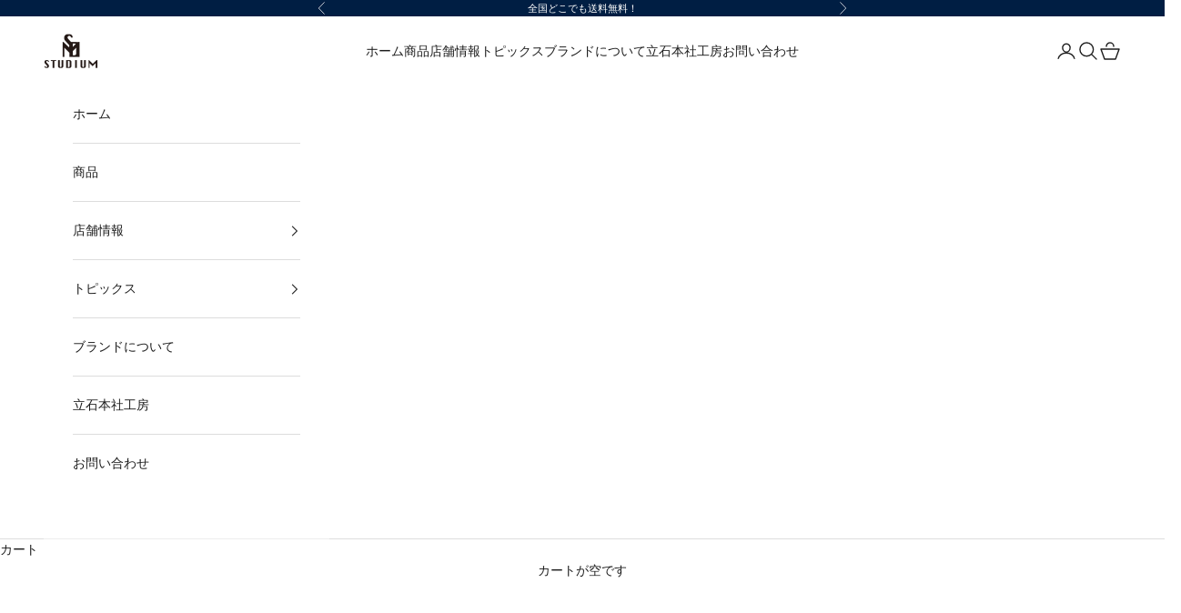

--- FILE ---
content_type: text/html; charset=utf-8
request_url: https://artisanfactory.jp/collections/all-items
body_size: 74771
content:
<!doctype html>

<html lang="ja" dir="ltr">
  <head>
    <!-- Google Tag Manager -->
    <script async crossorigin fetchpriority="high" src="/cdn/shopifycloud/importmap-polyfill/es-modules-shim.2.4.0.js"></script>
<script>(function(w,d,s,l,i){w[l]=w[l]||[];w[l].push({'gtm.start':
    new Date().getTime(),event:'gtm.js'});var f=d.getElementsByTagName(s)[0],
    j=d.createElement(s),dl=l!='dataLayer'?'&l='+l:'';j.async=true;j.src=
    'https://www.googletagmanager.com/gtm.js?id='+i+dl;f.parentNode.insertBefore(j,f);
    })(window,document,'script','dataLayer','GTM-NTQGZHP5');</script>
    <!-- End Google Tag Manager -->
    
    <meta charset="utf-8">
    <meta name="viewport" content="width=device-width, initial-scale=1.0, height=device-height, minimum-scale=1.0, maximum-scale=5.0">

    
    <title>商品一覧</title><link rel="canonical" href="https://artisanfactory.jp/collections/all-items"><link rel="shortcut icon" href="//artisanfactory.jp/cdn/shop/files/logo_1.png?v=1724408328&width=96">
      <link rel="apple-touch-icon" href="//artisanfactory.jp/cdn/shop/files/logo_1.png?v=1724408328&width=180"><link rel="preconnect" href="https://fonts.shopifycdn.com" crossorigin><link rel="preload" href="//artisanfactory.jp/cdn/fonts/instrument_sans/instrumentsans_n4.db86542ae5e1596dbdb28c279ae6c2086c4c5bfa.woff2" as="font" type="font/woff2" crossorigin><meta property="og:type" content="website">
  <meta property="og:title" content="商品一覧"><meta property="og:image" content="http://artisanfactory.jp/cdn/shop/collections/11316edfb6d13d210a55a0fcbe21701b.jpg?v=1720863057&width=2048">
  <meta property="og:image:secure_url" content="https://artisanfactory.jp/cdn/shop/collections/11316edfb6d13d210a55a0fcbe21701b.jpg?v=1720863057&width=2048">
  <meta property="og:image:width" content="1500">
  <meta property="og:image:height" content="581"><meta property="og:url" content="https://artisanfactory.jp/collections/all-items">
<meta property="og:site_name" content="STUDIUM"><meta name="twitter:card" content="summary"><meta name="twitter:title" content="商品一覧">
  <meta name="twitter:description" content=""><meta name="twitter:image" content="https://artisanfactory.jp/cdn/shop/collections/11316edfb6d13d210a55a0fcbe21701b.jpg?crop=center&height=1200&v=1720863057&width=1200">
  <meta name="twitter:image:alt" content="商品一覧"><script type="application/ld+json">
  {
    "@context": "https://schema.org",
    "@type": "BreadcrumbList",
    "itemListElement": [{
        "@type": "ListItem",
        "position": 1,
        "name": "ホーム",
        "item": "https://artisanfactory.jp"
      },{
            "@type": "ListItem",
            "position": 2,
            "name": "商品一覧",
            "item": "https://artisanfactory.jp/collections/all-items"
          }]
  }
</script><style>/* Typography (heading) */
  

/* Typography (body) */
  @font-face {
  font-family: "Instrument Sans";
  font-weight: 400;
  font-style: normal;
  font-display: fallback;
  src: url("//artisanfactory.jp/cdn/fonts/instrument_sans/instrumentsans_n4.db86542ae5e1596dbdb28c279ae6c2086c4c5bfa.woff2") format("woff2"),
       url("//artisanfactory.jp/cdn/fonts/instrument_sans/instrumentsans_n4.510f1b081e58d08c30978f465518799851ef6d8b.woff") format("woff");
}

@font-face {
  font-family: "Instrument Sans";
  font-weight: 400;
  font-style: italic;
  font-display: fallback;
  src: url("//artisanfactory.jp/cdn/fonts/instrument_sans/instrumentsans_i4.028d3c3cd8d085648c808ceb20cd2fd1eb3560e5.woff2") format("woff2"),
       url("//artisanfactory.jp/cdn/fonts/instrument_sans/instrumentsans_i4.7e90d82df8dee29a99237cd19cc529d2206706a2.woff") format("woff");
}

@font-face {
  font-family: "Instrument Sans";
  font-weight: 700;
  font-style: normal;
  font-display: fallback;
  src: url("//artisanfactory.jp/cdn/fonts/instrument_sans/instrumentsans_n7.e4ad9032e203f9a0977786c356573ced65a7419a.woff2") format("woff2"),
       url("//artisanfactory.jp/cdn/fonts/instrument_sans/instrumentsans_n7.b9e40f166fb7639074ba34738101a9d2990bb41a.woff") format("woff");
}

@font-face {
  font-family: "Instrument Sans";
  font-weight: 700;
  font-style: italic;
  font-display: fallback;
  src: url("//artisanfactory.jp/cdn/fonts/instrument_sans/instrumentsans_i7.d6063bb5d8f9cbf96eace9e8801697c54f363c6a.woff2") format("woff2"),
       url("//artisanfactory.jp/cdn/fonts/instrument_sans/instrumentsans_i7.ce33afe63f8198a3ac4261b826b560103542cd36.woff") format("woff");
}

:root {
    /* Container */
    --container-max-width: 100%;
    --container-xxs-max-width: 27.5rem; /* 440px */
    --container-xs-max-width: 42.5rem; /* 680px */
    --container-sm-max-width: 61.25rem; /* 980px */
    --container-md-max-width: 71.875rem; /* 1150px */
    --container-lg-max-width: 78.75rem; /* 1260px */
    --container-xl-max-width: 85rem; /* 1360px */
    --container-gutter: 1.25rem;

    --section-vertical-spacing: 2.5rem;
    --section-vertical-spacing-tight:2.5rem;

    --section-stack-gap:2.25rem;
    --section-stack-gap-tight:2.25rem;

    /* Form settings */
    --form-gap: 1.25rem; /* Gap between fieldset and submit button */
    --fieldset-gap: 1rem; /* Gap between each form input within a fieldset */
    --form-control-gap: 0.625rem; /* Gap between input and label (ignored for floating label) */
    --checkbox-control-gap: 0.75rem; /* Horizontal gap between checkbox and its associated label */
    --input-padding-block: 0.65rem; /* Vertical padding for input, textarea and native select */
    --input-padding-inline: 0.8rem; /* Horizontal padding for input, textarea and native select */
    --checkbox-size: 0.875rem; /* Size (width and height) for checkbox */

    /* Other sizes */
    --sticky-area-height: calc(var(--announcement-bar-is-sticky, 0) * var(--announcement-bar-height, 0px) + var(--header-is-sticky, 0) * var(--header-is-visible, 1) * var(--header-height, 0px));

    /* RTL support */
    --transform-logical-flip: 1;
    --transform-origin-start: left;
    --transform-origin-end: right;

    /**
     * ---------------------------------------------------------------------
     * TYPOGRAPHY
     * ---------------------------------------------------------------------
     */

    /* Font properties */
    --heading-font-family: "system_ui", -apple-system, 'Segoe UI', Roboto, 'Helvetica Neue', 'Noto Sans', 'Liberation Sans', Arial, sans-serif, 'Apple Color Emoji', 'Segoe UI Emoji', 'Segoe UI Symbol', 'Noto Color Emoji';
    --heading-font-weight: 400;
    --heading-font-style: normal;
    --heading-text-transform: uppercase;
    --heading-letter-spacing: 0.18em;
    --text-font-family: "Instrument Sans", sans-serif;
    --text-font-weight: 400;
    --text-font-style: normal;
    --text-letter-spacing: 0.0em;
    --button-font: var(--text-font-style) var(--text-font-weight) var(--text-sm) / 1.65 var(--text-font-family);
    --button-text-transform: uppercase;
    --button-letter-spacing: 0.18em;

    /* Font sizes */--text-heading-size-factor: 1;
    --text-h1: max(0.6875rem, clamp(1.375rem, 1.146341463414634rem + 0.975609756097561vw, 2rem) * var(--text-heading-size-factor));
    --text-h2: max(0.6875rem, clamp(1.25rem, 1.0670731707317074rem + 0.7804878048780488vw, 1.75rem) * var(--text-heading-size-factor));
    --text-h3: max(0.6875rem, clamp(1.125rem, 1.0335365853658536rem + 0.3902439024390244vw, 1.375rem) * var(--text-heading-size-factor));
    --text-h4: max(0.6875rem, clamp(1rem, 0.9542682926829268rem + 0.1951219512195122vw, 1.125rem) * var(--text-heading-size-factor));
    --text-h5: calc(0.875rem * var(--text-heading-size-factor));
    --text-h6: calc(0.75rem * var(--text-heading-size-factor));

    --text-xs: 0.75rem;
    --text-sm: 0.8125rem;
    --text-base: 0.875rem;
    --text-lg: 1.0rem;
    --text-xl: 1.125rem;

    /* Rounded variables (used for border radius) */
    --rounded-full: 9999px;
    --button-border-radius: 0.0rem;
    --input-border-radius: 0.0rem;

    /* Box shadow */
    --shadow-sm: 0 2px 8px rgb(0 0 0 / 0.05);
    --shadow: 0 5px 15px rgb(0 0 0 / 0.05);
    --shadow-md: 0 5px 30px rgb(0 0 0 / 0.05);
    --shadow-block: px px px rgb(var(--text-primary) / 0.0);

    /**
     * ---------------------------------------------------------------------
     * OTHER
     * ---------------------------------------------------------------------
     */

    --checkmark-svg-url: url(//artisanfactory.jp/cdn/shop/t/28/assets/checkmark.svg?v=77552481021870063511738125255);
    --cursor-zoom-in-svg-url: url(//artisanfactory.jp/cdn/shop/t/28/assets/cursor-zoom-in.svg?v=112480252220988712521738125255);
  }

  [dir="rtl"]:root {
    /* RTL support */
    --transform-logical-flip: -1;
    --transform-origin-start: right;
    --transform-origin-end: left;
  }

  @media screen and (min-width: 700px) {
    :root {
      /* Typography (font size) */
      --text-xs: 0.75rem;
      --text-sm: 0.8125rem;
      --text-base: 0.875rem;
      --text-lg: 1.0rem;
      --text-xl: 1.25rem;

      /* Spacing settings */
      --container-gutter: 2rem;
    }
  }

  @media screen and (min-width: 1000px) {
    :root {
      /* Spacing settings */
      --container-gutter: 3rem;

      --section-vertical-spacing: 4rem;
      --section-vertical-spacing-tight: 4rem;

      --section-stack-gap:3rem;
      --section-stack-gap-tight:3rem;
    }
  }:root {/* Overlay used for modal */
    --page-overlay: 0 0 0 / 0.4;

    /* We use the first scheme background as default */
    --page-background: ;

    /* Product colors */
    --on-sale-text: 227 44 43;
    --on-sale-badge-background: 227 44 43;
    --on-sale-badge-text: 255 255 255;
    --sold-out-badge-background: 239 239 239;
    --sold-out-badge-text: 0 0 0 / 0.65;
    --custom-badge-background: 28 28 28;
    --custom-badge-text: 255 255 255;
    --star-color: 28 28 28;

    /* Status colors */
    --success-background: 212 227 203;
    --success-text: 48 122 7;
    --warning-background: 253 241 224;
    --warning-text: 237 138 0;
    --error-background: 243 204 204;
    --error-text: 203 43 43;
  }.color-scheme--scheme-1 {
      /* Color settings */--accent: 0 30 67;
      --text-color: 28 28 28;
      --background: 255 255 255 / 1.0;
      --background-without-opacity: 255 255 255;
      --background-gradient: ;--border-color: 221 221 221;/* Button colors */
      --button-background: 0 30 67;
      --button-text-color: 255 255 255;

      /* Circled buttons */
      --circle-button-background: 255 255 255;
      --circle-button-text-color: 28 28 28;
    }.shopify-section:has(.section-spacing.color-scheme--bg-54922f2e920ba8346f6dc0fba343d673) + .shopify-section:has(.section-spacing.color-scheme--bg-54922f2e920ba8346f6dc0fba343d673:not(.bordered-section)) .section-spacing {
      padding-block-start: 0;
    }.color-scheme--scheme-2 {
      /* Color settings */--accent: 28 28 28;
      --text-color: 28 28 28;
      --background: 255 255 255 / 1.0;
      --background-without-opacity: 255 255 255;
      --background-gradient: ;--border-color: 221 221 221;/* Button colors */
      --button-background: 28 28 28;
      --button-text-color: 255 255 255;

      /* Circled buttons */
      --circle-button-background: 255 255 255;
      --circle-button-text-color: 28 28 28;
    }.shopify-section:has(.section-spacing.color-scheme--bg-54922f2e920ba8346f6dc0fba343d673) + .shopify-section:has(.section-spacing.color-scheme--bg-54922f2e920ba8346f6dc0fba343d673:not(.bordered-section)) .section-spacing {
      padding-block-start: 0;
    }.color-scheme--scheme-3 {
      /* Color settings */--accent: 255 255 255;
      --text-color: 255 255 255;
      --background: 28 28 28 / 1.0;
      --background-without-opacity: 28 28 28;
      --background-gradient: ;--border-color: 62 62 62;/* Button colors */
      --button-background: 255 255 255;
      --button-text-color: 28 28 28;

      /* Circled buttons */
      --circle-button-background: 255 255 255;
      --circle-button-text-color: 28 28 28;
    }.shopify-section:has(.section-spacing.color-scheme--bg-c1f8cb21047e4797e94d0969dc5d1e44) + .shopify-section:has(.section-spacing.color-scheme--bg-c1f8cb21047e4797e94d0969dc5d1e44:not(.bordered-section)) .section-spacing {
      padding-block-start: 0;
    }.color-scheme--scheme-4 {
      /* Color settings */--accent: 255 255 255;
      --text-color: 28 28 28;
      --background: 0 0 0 / 0.0;
      --background-without-opacity: 0 0 0;
      --background-gradient: ;--border-color: 28 28 28;/* Button colors */
      --button-background: 255 255 255;
      --button-text-color: 28 28 28;

      /* Circled buttons */
      --circle-button-background: 255 255 255;
      --circle-button-text-color: 28 28 28;
    }.shopify-section:has(.section-spacing.color-scheme--bg-3671eee015764974ee0aef1536023e0f) + .shopify-section:has(.section-spacing.color-scheme--bg-3671eee015764974ee0aef1536023e0f:not(.bordered-section)) .section-spacing {
      padding-block-start: 0;
    }.color-scheme--scheme-82070e3a-6610-4825-b492-475837b49c26 {
      /* Color settings */--accent: 255 255 255;
      --text-color: 255 255 255;
      --background: 0 30 67 / 1.0;
      --background-without-opacity: 0 30 67;
      --background-gradient: ;--border-color: 38 64 95;/* Button colors */
      --button-background: 255 255 255;
      --button-text-color: 0 30 67;

      /* Circled buttons */
      --circle-button-background: 255 255 255;
      --circle-button-text-color: 0 30 67;
    }.shopify-section:has(.section-spacing.color-scheme--bg-88d479dd5bb67aa8becc6ff379a56979) + .shopify-section:has(.section-spacing.color-scheme--bg-88d479dd5bb67aa8becc6ff379a56979:not(.bordered-section)) .section-spacing {
      padding-block-start: 0;
    }.color-scheme--scheme-2de4447b-bd97-4dde-8896-96f15d164556 {
      /* Color settings */--accent: 0 30 67;
      --text-color: 255 255 255;
      --background: 255 255 255 / 1.0;
      --background-without-opacity: 255 255 255;
      --background-gradient: ;--border-color: 255 255 255;/* Button colors */
      --button-background: 0 30 67;
      --button-text-color: 255 255 255;

      /* Circled buttons */
      --circle-button-background: 255 255 255;
      --circle-button-text-color: 28 28 28;
    }.shopify-section:has(.section-spacing.color-scheme--bg-54922f2e920ba8346f6dc0fba343d673) + .shopify-section:has(.section-spacing.color-scheme--bg-54922f2e920ba8346f6dc0fba343d673:not(.bordered-section)) .section-spacing {
      padding-block-start: 0;
    }.color-scheme--scheme-46d569a6-8199-4a13-85b2-98746dc4f1ab {
      /* Color settings */--accent: 255 255 255;
      --text-color: 255 255 255;
      --background: 0 0 0 / 0.0;
      --background-without-opacity: 0 0 0;
      --background-gradient: ;--border-color: 255 255 255;/* Button colors */
      --button-background: 255 255 255;
      --button-text-color: 28 28 28;

      /* Circled buttons */
      --circle-button-background: 255 255 255;
      --circle-button-text-color: 28 28 28;
    }.shopify-section:has(.section-spacing.color-scheme--bg-3671eee015764974ee0aef1536023e0f) + .shopify-section:has(.section-spacing.color-scheme--bg-3671eee015764974ee0aef1536023e0f:not(.bordered-section)) .section-spacing {
      padding-block-start: 0;
    }.color-scheme--dialog {
      /* Color settings */--accent: 28 28 28;
      --text-color: 28 28 28;
      --background: 255 255 255 / 1.0;
      --background-without-opacity: 255 255 255;
      --background-gradient: ;--border-color: 221 221 221;/* Button colors */
      --button-background: 28 28 28;
      --button-text-color: 255 255 255;

      /* Circled buttons */
      --circle-button-background: 255 255 255;
      --circle-button-text-color: 28 28 28;
    }
</style><script>
  // This allows to expose several variables to the global scope, to be used in scripts
  window.themeVariables = {
    settings: {
      showPageTransition: false,
      pageType: "collection",
      moneyFormat: "¥{{amount_no_decimals}}",
      moneyWithCurrencyFormat: "¥{{amount_no_decimals}} JPY",
      currencyCodeEnabled: false,
      cartType: "drawer",
      staggerMenuApparition: true
    },

    strings: {
      addedToCart: "カートに追加されました！",
      closeGallery: "閉じる",
      zoomGallery: "ズームイン",
      errorGallery: "画像を表示できません",
      shippingEstimatorNoResults: "申し訳ありませんが、お客様のご住所への発送は現在行っておりません",
      shippingEstimatorOneResult: "お客様のご住所には1つの配送料金が適用されます:",
      shippingEstimatorMultipleResults: "お客様のご住所に合わせて、複数の配送料金が選択できます:",
      shippingEstimatorError: "配送料金の取得中に1つ以上のエラーが発生しました:",
      next: "次へ",
      previous: "前へ"
    },

    mediaQueries: {
      'sm': 'screen and (min-width: 700px)',
      'md': 'screen and (min-width: 1000px)',
      'lg': 'screen and (min-width: 1150px)',
      'xl': 'screen and (min-width: 1400px)',
      '2xl': 'screen and (min-width: 1600px)',
      'sm-max': 'screen and (max-width: 699px)',
      'md-max': 'screen and (max-width: 999px)',
      'lg-max': 'screen and (max-width: 1149px)',
      'xl-max': 'screen and (max-width: 1399px)',
      '2xl-max': 'screen and (max-width: 1599px)',
      'motion-safe': '(prefers-reduced-motion: no-preference)',
      'motion-reduce': '(prefers-reduced-motion: reduce)',
      'supports-hover': 'screen and (pointer: fine)',
      'supports-touch': 'screen and (hover: none)'
    }
  };</script><script>
      if (!(HTMLScriptElement.supports && HTMLScriptElement.supports('importmap'))) {
        const importMapPolyfill = document.createElement('script');
        importMapPolyfill.async = true;
        importMapPolyfill.src = "//artisanfactory.jp/cdn/shop/t/28/assets/es-module-shims.min.js?v=140375185335194536761738125255";

        document.head.appendChild(importMapPolyfill);
      }
    </script>

    <script type="importmap">{
        "imports": {
          "vendor": "//artisanfactory.jp/cdn/shop/t/28/assets/vendor.min.js?v=90848652276903619941738125255",
          "theme": "//artisanfactory.jp/cdn/shop/t/28/assets/theme.js?v=58805291716620494281738125933",
          "photoswipe": "//artisanfactory.jp/cdn/shop/t/28/assets/photoswipe.min.js?v=20290624223189769891738125255"
        }
      }
    </script>

    <script type="module" src="//artisanfactory.jp/cdn/shop/t/28/assets/vendor.min.js?v=90848652276903619941738125255"></script>
    <script type="module" src="//artisanfactory.jp/cdn/shop/t/28/assets/theme.js?v=58805291716620494281738125933"></script>

    <script>window.performance && window.performance.mark && window.performance.mark('shopify.content_for_header.start');</script><meta name="facebook-domain-verification" content="d0xn8lz7avzcou7m1jnf1kpb7nm7d7">
<meta name="google-site-verification" content="2f6l4ckayD7Y7-KzO36j8LSOBWkwllca6NdhT_5J_9I">
<meta id="shopify-digital-wallet" name="shopify-digital-wallet" content="/88007311639/digital_wallets/dialog">
<meta name="shopify-checkout-api-token" content="22e03dcf4e3fdb95bc4f7ea5fc515ea7">
<link rel="alternate" type="application/atom+xml" title="Feed" href="/collections/all-items.atom" />
<link rel="alternate" type="application/json+oembed" href="https://artisanfactory.jp/collections/all-items.oembed">
<script async="async" src="/checkouts/internal/preloads.js?locale=ja-JP"></script>
<link rel="preconnect" href="https://shop.app" crossorigin="anonymous">
<script async="async" src="https://shop.app/checkouts/internal/preloads.js?locale=ja-JP&shop_id=88007311639" crossorigin="anonymous"></script>
<script id="apple-pay-shop-capabilities" type="application/json">{"shopId":88007311639,"countryCode":"JP","currencyCode":"JPY","merchantCapabilities":["supports3DS"],"merchantId":"gid:\/\/shopify\/Shop\/88007311639","merchantName":"STUDIUM","requiredBillingContactFields":["postalAddress","email","phone"],"requiredShippingContactFields":["postalAddress","email","phone"],"shippingType":"shipping","supportedNetworks":["visa","masterCard","amex","jcb","discover"],"total":{"type":"pending","label":"STUDIUM","amount":"1.00"},"shopifyPaymentsEnabled":true,"supportsSubscriptions":true}</script>
<script id="shopify-features" type="application/json">{"accessToken":"22e03dcf4e3fdb95bc4f7ea5fc515ea7","betas":["rich-media-storefront-analytics"],"domain":"artisanfactory.jp","predictiveSearch":false,"shopId":88007311639,"locale":"ja"}</script>
<script>var Shopify = Shopify || {};
Shopify.shop = "demo-artisanfactory.myshopify.com";
Shopify.locale = "ja";
Shopify.currency = {"active":"JPY","rate":"1.0"};
Shopify.country = "JP";
Shopify.theme = {"name":"Prestige - 2025\/01\/28 レビュー遷移ver","id":174669299991,"schema_name":"Prestige","schema_version":"10.1.0","theme_store_id":855,"role":"main"};
Shopify.theme.handle = "null";
Shopify.theme.style = {"id":null,"handle":null};
Shopify.cdnHost = "artisanfactory.jp/cdn";
Shopify.routes = Shopify.routes || {};
Shopify.routes.root = "/";</script>
<script type="module">!function(o){(o.Shopify=o.Shopify||{}).modules=!0}(window);</script>
<script>!function(o){function n(){var o=[];function n(){o.push(Array.prototype.slice.apply(arguments))}return n.q=o,n}var t=o.Shopify=o.Shopify||{};t.loadFeatures=n(),t.autoloadFeatures=n()}(window);</script>
<script>
  window.ShopifyPay = window.ShopifyPay || {};
  window.ShopifyPay.apiHost = "shop.app\/pay";
  window.ShopifyPay.redirectState = null;
</script>
<script id="shop-js-analytics" type="application/json">{"pageType":"collection"}</script>
<script defer="defer" async type="module" src="//artisanfactory.jp/cdn/shopifycloud/shop-js/modules/v2/client.init-shop-cart-sync_PyU3Cxph.ja.esm.js"></script>
<script defer="defer" async type="module" src="//artisanfactory.jp/cdn/shopifycloud/shop-js/modules/v2/chunk.common_3XpQ5sgE.esm.js"></script>
<script type="module">
  await import("//artisanfactory.jp/cdn/shopifycloud/shop-js/modules/v2/client.init-shop-cart-sync_PyU3Cxph.ja.esm.js");
await import("//artisanfactory.jp/cdn/shopifycloud/shop-js/modules/v2/chunk.common_3XpQ5sgE.esm.js");

  window.Shopify.SignInWithShop?.initShopCartSync?.({"fedCMEnabled":true,"windoidEnabled":true});

</script>
<script>
  window.Shopify = window.Shopify || {};
  if (!window.Shopify.featureAssets) window.Shopify.featureAssets = {};
  window.Shopify.featureAssets['shop-js'] = {"shop-cart-sync":["modules/v2/client.shop-cart-sync_iBe2HkXL.ja.esm.js","modules/v2/chunk.common_3XpQ5sgE.esm.js"],"init-fed-cm":["modules/v2/client.init-fed-cm_4nT_o4d8.ja.esm.js","modules/v2/chunk.common_3XpQ5sgE.esm.js"],"init-windoid":["modules/v2/client.init-windoid_qVCuPx85.ja.esm.js","modules/v2/chunk.common_3XpQ5sgE.esm.js"],"shop-cash-offers":["modules/v2/client.shop-cash-offers_xgnxIoYx.ja.esm.js","modules/v2/chunk.common_3XpQ5sgE.esm.js","modules/v2/chunk.modal_CDmZwZ67.esm.js"],"shop-button":["modules/v2/client.shop-button_D-AUf6XJ.ja.esm.js","modules/v2/chunk.common_3XpQ5sgE.esm.js"],"init-shop-email-lookup-coordinator":["modules/v2/client.init-shop-email-lookup-coordinator_CoiRXg_f.ja.esm.js","modules/v2/chunk.common_3XpQ5sgE.esm.js"],"shop-toast-manager":["modules/v2/client.shop-toast-manager_2q6-qtse.ja.esm.js","modules/v2/chunk.common_3XpQ5sgE.esm.js"],"shop-login-button":["modules/v2/client.shop-login-button_jJCllpG3.ja.esm.js","modules/v2/chunk.common_3XpQ5sgE.esm.js","modules/v2/chunk.modal_CDmZwZ67.esm.js"],"avatar":["modules/v2/client.avatar_BTnouDA3.ja.esm.js"],"init-shop-cart-sync":["modules/v2/client.init-shop-cart-sync_PyU3Cxph.ja.esm.js","modules/v2/chunk.common_3XpQ5sgE.esm.js"],"pay-button":["modules/v2/client.pay-button_DUSCSBhc.ja.esm.js","modules/v2/chunk.common_3XpQ5sgE.esm.js"],"init-shop-for-new-customer-accounts":["modules/v2/client.init-shop-for-new-customer-accounts_CQaxpM10.ja.esm.js","modules/v2/client.shop-login-button_jJCllpG3.ja.esm.js","modules/v2/chunk.common_3XpQ5sgE.esm.js","modules/v2/chunk.modal_CDmZwZ67.esm.js"],"init-customer-accounts-sign-up":["modules/v2/client.init-customer-accounts-sign-up_C8nXD2V_.ja.esm.js","modules/v2/client.shop-login-button_jJCllpG3.ja.esm.js","modules/v2/chunk.common_3XpQ5sgE.esm.js","modules/v2/chunk.modal_CDmZwZ67.esm.js"],"shop-follow-button":["modules/v2/client.shop-follow-button_Cpw2kC42.ja.esm.js","modules/v2/chunk.common_3XpQ5sgE.esm.js","modules/v2/chunk.modal_CDmZwZ67.esm.js"],"checkout-modal":["modules/v2/client.checkout-modal_eFi38ufj.ja.esm.js","modules/v2/chunk.common_3XpQ5sgE.esm.js","modules/v2/chunk.modal_CDmZwZ67.esm.js"],"init-customer-accounts":["modules/v2/client.init-customer-accounts_DjqcXQGc.ja.esm.js","modules/v2/client.shop-login-button_jJCllpG3.ja.esm.js","modules/v2/chunk.common_3XpQ5sgE.esm.js","modules/v2/chunk.modal_CDmZwZ67.esm.js"],"lead-capture":["modules/v2/client.lead-capture_CdXRTdfz.ja.esm.js","modules/v2/chunk.common_3XpQ5sgE.esm.js","modules/v2/chunk.modal_CDmZwZ67.esm.js"],"shop-login":["modules/v2/client.shop-login_C-CHoYGE.ja.esm.js","modules/v2/chunk.common_3XpQ5sgE.esm.js","modules/v2/chunk.modal_CDmZwZ67.esm.js"],"payment-terms":["modules/v2/client.payment-terms_cWctAF1p.ja.esm.js","modules/v2/chunk.common_3XpQ5sgE.esm.js","modules/v2/chunk.modal_CDmZwZ67.esm.js"]};
</script>
<script id="__st">var __st={"a":88007311639,"offset":32400,"reqid":"f105c00b-469e-459b-ab76-f161fe03f0c8-1768876102","pageurl":"artisanfactory.jp\/collections\/all-items","u":"e859399a712f","p":"collection","rtyp":"collection","rid":482683126039};</script>
<script>window.ShopifyPaypalV4VisibilityTracking = true;</script>
<script id="captcha-bootstrap">!function(){'use strict';const t='contact',e='account',n='new_comment',o=[[t,t],['blogs',n],['comments',n],[t,'customer']],c=[[e,'customer_login'],[e,'guest_login'],[e,'recover_customer_password'],[e,'create_customer']],r=t=>t.map((([t,e])=>`form[action*='/${t}']:not([data-nocaptcha='true']) input[name='form_type'][value='${e}']`)).join(','),a=t=>()=>t?[...document.querySelectorAll(t)].map((t=>t.form)):[];function s(){const t=[...o],e=r(t);return a(e)}const i='password',u='form_key',d=['recaptcha-v3-token','g-recaptcha-response','h-captcha-response',i],f=()=>{try{return window.sessionStorage}catch{return}},m='__shopify_v',_=t=>t.elements[u];function p(t,e,n=!1){try{const o=window.sessionStorage,c=JSON.parse(o.getItem(e)),{data:r}=function(t){const{data:e,action:n}=t;return t[m]||n?{data:e,action:n}:{data:t,action:n}}(c);for(const[e,n]of Object.entries(r))t.elements[e]&&(t.elements[e].value=n);n&&o.removeItem(e)}catch(o){console.error('form repopulation failed',{error:o})}}const l='form_type',E='cptcha';function T(t){t.dataset[E]=!0}const w=window,h=w.document,L='Shopify',v='ce_forms',y='captcha';let A=!1;((t,e)=>{const n=(g='f06e6c50-85a8-45c8-87d0-21a2b65856fe',I='https://cdn.shopify.com/shopifycloud/storefront-forms-hcaptcha/ce_storefront_forms_captcha_hcaptcha.v1.5.2.iife.js',D={infoText:'hCaptchaによる保護',privacyText:'プライバシー',termsText:'利用規約'},(t,e,n)=>{const o=w[L][v],c=o.bindForm;if(c)return c(t,g,e,D).then(n);var r;o.q.push([[t,g,e,D],n]),r=I,A||(h.body.append(Object.assign(h.createElement('script'),{id:'captcha-provider',async:!0,src:r})),A=!0)});var g,I,D;w[L]=w[L]||{},w[L][v]=w[L][v]||{},w[L][v].q=[],w[L][y]=w[L][y]||{},w[L][y].protect=function(t,e){n(t,void 0,e),T(t)},Object.freeze(w[L][y]),function(t,e,n,w,h,L){const[v,y,A,g]=function(t,e,n){const i=e?o:[],u=t?c:[],d=[...i,...u],f=r(d),m=r(i),_=r(d.filter((([t,e])=>n.includes(e))));return[a(f),a(m),a(_),s()]}(w,h,L),I=t=>{const e=t.target;return e instanceof HTMLFormElement?e:e&&e.form},D=t=>v().includes(t);t.addEventListener('submit',(t=>{const e=I(t);if(!e)return;const n=D(e)&&!e.dataset.hcaptchaBound&&!e.dataset.recaptchaBound,o=_(e),c=g().includes(e)&&(!o||!o.value);(n||c)&&t.preventDefault(),c&&!n&&(function(t){try{if(!f())return;!function(t){const e=f();if(!e)return;const n=_(t);if(!n)return;const o=n.value;o&&e.removeItem(o)}(t);const e=Array.from(Array(32),(()=>Math.random().toString(36)[2])).join('');!function(t,e){_(t)||t.append(Object.assign(document.createElement('input'),{type:'hidden',name:u})),t.elements[u].value=e}(t,e),function(t,e){const n=f();if(!n)return;const o=[...t.querySelectorAll(`input[type='${i}']`)].map((({name:t})=>t)),c=[...d,...o],r={};for(const[a,s]of new FormData(t).entries())c.includes(a)||(r[a]=s);n.setItem(e,JSON.stringify({[m]:1,action:t.action,data:r}))}(t,e)}catch(e){console.error('failed to persist form',e)}}(e),e.submit())}));const S=(t,e)=>{t&&!t.dataset[E]&&(n(t,e.some((e=>e===t))),T(t))};for(const o of['focusin','change'])t.addEventListener(o,(t=>{const e=I(t);D(e)&&S(e,y())}));const B=e.get('form_key'),M=e.get(l),P=B&&M;t.addEventListener('DOMContentLoaded',(()=>{const t=y();if(P)for(const e of t)e.elements[l].value===M&&p(e,B);[...new Set([...A(),...v().filter((t=>'true'===t.dataset.shopifyCaptcha))])].forEach((e=>S(e,t)))}))}(h,new URLSearchParams(w.location.search),n,t,e,['guest_login'])})(!0,!0)}();</script>
<script integrity="sha256-4kQ18oKyAcykRKYeNunJcIwy7WH5gtpwJnB7kiuLZ1E=" data-source-attribution="shopify.loadfeatures" defer="defer" src="//artisanfactory.jp/cdn/shopifycloud/storefront/assets/storefront/load_feature-a0a9edcb.js" crossorigin="anonymous"></script>
<script crossorigin="anonymous" defer="defer" src="//artisanfactory.jp/cdn/shopifycloud/storefront/assets/shopify_pay/storefront-65b4c6d7.js?v=20250812"></script>
<script data-source-attribution="shopify.dynamic_checkout.dynamic.init">var Shopify=Shopify||{};Shopify.PaymentButton=Shopify.PaymentButton||{isStorefrontPortableWallets:!0,init:function(){window.Shopify.PaymentButton.init=function(){};var t=document.createElement("script");t.src="https://artisanfactory.jp/cdn/shopifycloud/portable-wallets/latest/portable-wallets.ja.js",t.type="module",document.head.appendChild(t)}};
</script>
<script data-source-attribution="shopify.dynamic_checkout.buyer_consent">
  function portableWalletsHideBuyerConsent(e){var t=document.getElementById("shopify-buyer-consent"),n=document.getElementById("shopify-subscription-policy-button");t&&n&&(t.classList.add("hidden"),t.setAttribute("aria-hidden","true"),n.removeEventListener("click",e))}function portableWalletsShowBuyerConsent(e){var t=document.getElementById("shopify-buyer-consent"),n=document.getElementById("shopify-subscription-policy-button");t&&n&&(t.classList.remove("hidden"),t.removeAttribute("aria-hidden"),n.addEventListener("click",e))}window.Shopify?.PaymentButton&&(window.Shopify.PaymentButton.hideBuyerConsent=portableWalletsHideBuyerConsent,window.Shopify.PaymentButton.showBuyerConsent=portableWalletsShowBuyerConsent);
</script>
<script data-source-attribution="shopify.dynamic_checkout.cart.bootstrap">document.addEventListener("DOMContentLoaded",(function(){function t(){return document.querySelector("shopify-accelerated-checkout-cart, shopify-accelerated-checkout")}if(t())Shopify.PaymentButton.init();else{new MutationObserver((function(e,n){t()&&(Shopify.PaymentButton.init(),n.disconnect())})).observe(document.body,{childList:!0,subtree:!0})}}));
</script>
<link id="shopify-accelerated-checkout-styles" rel="stylesheet" media="screen" href="https://artisanfactory.jp/cdn/shopifycloud/portable-wallets/latest/accelerated-checkout-backwards-compat.css" crossorigin="anonymous">
<style id="shopify-accelerated-checkout-cart">
        #shopify-buyer-consent {
  margin-top: 1em;
  display: inline-block;
  width: 100%;
}

#shopify-buyer-consent.hidden {
  display: none;
}

#shopify-subscription-policy-button {
  background: none;
  border: none;
  padding: 0;
  text-decoration: underline;
  font-size: inherit;
  cursor: pointer;
}

#shopify-subscription-policy-button::before {
  box-shadow: none;
}

      </style>

<script>window.performance && window.performance.mark && window.performance.mark('shopify.content_for_header.end');</script>
<link href="//artisanfactory.jp/cdn/shop/t/28/assets/theme.css?v=59570069945439450621763206688" rel="stylesheet" type="text/css" media="all" /><!-- BEGIN app block: shopify://apps/judge-me-reviews/blocks/judgeme_core/61ccd3b1-a9f2-4160-9fe9-4fec8413e5d8 --><!-- Start of Judge.me Core -->






<link rel="dns-prefetch" href="https://cdnwidget.judge.me">
<link rel="dns-prefetch" href="https://cdn.judge.me">
<link rel="dns-prefetch" href="https://cdn1.judge.me">
<link rel="dns-prefetch" href="https://api.judge.me">

<script data-cfasync='false' class='jdgm-settings-script'>window.jdgmSettings={"pagination":5,"disable_web_reviews":false,"badge_no_review_text":"レビューなし","badge_n_reviews_text":"{{ n }}件のレビュー","hide_badge_preview_if_no_reviews":true,"badge_hide_text":false,"enforce_center_preview_badge":false,"widget_title":"カスタマーレビュー","widget_open_form_text":"レビューを書く","widget_close_form_text":"レビューをキャンセル","widget_refresh_page_text":"ページを更新","widget_summary_text":"{{ number_of_reviews }}件のレビューに基づく","widget_no_review_text":"最初のレビューを書きましょう","widget_name_field_text":"表示名","widget_verified_name_field_text":"認証された名前（公開）","widget_name_placeholder_text":"表示名","widget_required_field_error_text":"このフィールドは必須です。","widget_email_field_text":"メールアドレス","widget_verified_email_field_text":"認証されたメール（非公開、編集不可）","widget_email_placeholder_text":"あなたのメールアドレス（非公開）","widget_email_field_error_text":"有効なメールアドレスを入力してください。","widget_rating_field_text":"評価","widget_review_title_field_text":"レビュータイトル","widget_review_title_placeholder_text":"レビューにタイトルをつける","widget_review_body_field_text":"レビュー内容","widget_review_body_placeholder_text":"ここに書き始めてください...","widget_pictures_field_text":"写真/動画（任意）","widget_submit_review_text":"レビューを送信","widget_submit_verified_review_text":"認証済みレビューを送信","widget_submit_success_msg_with_auto_publish":"ありがとうございます！数分後にページを更新して、あなたのレビューを確認してください。\u003ca href='https://judge.me/login' target='_blank' rel='nofollow noopener'\u003eJudge.me\u003c/a\u003eにログインすることで、レビューの削除や編集ができます。","widget_submit_success_msg_no_auto_publish":"ありがとうございます！あなたのレビューはショップ管理者の承認を得た後に公開されます。\u003ca href='https://judge.me/login' target='_blank' rel='nofollow noopener'\u003eJudge.me\u003c/a\u003eにログインすることで、レビューの削除や編集ができます。","widget_show_default_reviews_out_of_total_text":"{{ n_reviews }}件のレビューのうち{{ n_reviews_shown }}件を表示しています。","widget_show_all_link_text":"すべて表示","widget_show_less_link_text":"表示を減らす","widget_author_said_text":"{{ reviewer_name }}の言葉：","widget_days_text":"{{ n }}日前","widget_weeks_text":"{{ n }}週間前","widget_months_text":"{{ n }}ヶ月前","widget_years_text":"{{ n }}年前","widget_yesterday_text":"昨日","widget_today_text":"今日","widget_replied_text":"\u003e\u003e {{ shop_name }}の返信：","widget_read_more_text":"続きを読む","widget_reviewer_name_as_initial":"","widget_rating_filter_color":"#fbcd0a","widget_rating_filter_see_all_text":"すべてのレビューを見る","widget_sorting_most_recent_text":"最新順","widget_sorting_highest_rating_text":"最高評価順","widget_sorting_lowest_rating_text":"最低評価順","widget_sorting_with_pictures_text":"写真付きのみ","widget_sorting_most_helpful_text":"最も役立つ順","widget_open_question_form_text":"質問する","widget_reviews_subtab_text":"レビュー","widget_questions_subtab_text":"質問","widget_question_label_text":"質問","widget_answer_label_text":"回答","widget_question_placeholder_text":"ここに質問を書いてください","widget_submit_question_text":"質問を送信","widget_question_submit_success_text":"ご質問ありがとうございます！回答があり次第ご連絡いたします。","verified_badge_text":"認証済み","verified_badge_bg_color":"","verified_badge_text_color":"","verified_badge_placement":"left-of-reviewer-name","widget_review_max_height":"","widget_hide_border":false,"widget_social_share":false,"widget_thumb":false,"widget_review_location_show":false,"widget_location_format":"","all_reviews_include_out_of_store_products":true,"all_reviews_out_of_store_text":"（ストア外）","all_reviews_pagination":100,"all_reviews_product_name_prefix_text":"について","enable_review_pictures":true,"enable_question_anwser":false,"widget_theme":"default","review_date_format":"mm/dd/yy","default_sort_method":"most-recent","widget_product_reviews_subtab_text":"製品レビュー","widget_shop_reviews_subtab_text":"ショップレビュー","widget_other_products_reviews_text":"他の製品のレビュー","widget_store_reviews_subtab_text":"ショップレビュー","widget_no_store_reviews_text":"この店舗はまだレビューを受け取っていません","widget_web_restriction_product_reviews_text":"この製品に対するレビューはまだありません","widget_no_items_text":"アイテムが見つかりません","widget_show_more_text":"もっと見る","widget_write_a_store_review_text":"ストアレビューを書く","widget_other_languages_heading":"他の言語のレビュー","widget_translate_review_text":"レビューを{{ language }}に翻訳","widget_translating_review_text":"翻訳中...","widget_show_original_translation_text":"原文を表示 ({{ language }})","widget_translate_review_failed_text":"レビューを翻訳できませんでした。","widget_translate_review_retry_text":"再試行","widget_translate_review_try_again_later_text":"後でもう一度お試しください","show_product_url_for_grouped_product":false,"widget_sorting_pictures_first_text":"写真を最初に","show_pictures_on_all_rev_page_mobile":false,"show_pictures_on_all_rev_page_desktop":false,"floating_tab_hide_mobile_install_preference":false,"floating_tab_button_name":"★ レビュー","floating_tab_title":"お客様の声","floating_tab_button_color":"","floating_tab_button_background_color":"","floating_tab_url":"","floating_tab_url_enabled":false,"floating_tab_tab_style":"text","all_reviews_text_badge_text":"お客様は当店を{{ shop.metafields.judgeme.all_reviews_count }}件のレビューに基づいて{{ shop.metafields.judgeme.all_reviews_rating | round: 1 }}/5と評価しています。","all_reviews_text_badge_text_branded_style":"{{ shop.metafields.judgeme.all_reviews_count }}件のレビューに基づいて5つ星中{{ shop.metafields.judgeme.all_reviews_rating | round: 1 }}つ星","is_all_reviews_text_badge_a_link":false,"show_stars_for_all_reviews_text_badge":false,"all_reviews_text_badge_url":"","all_reviews_text_style":"branded","all_reviews_text_color_style":"judgeme_brand_color","all_reviews_text_color":"#108474","all_reviews_text_show_jm_brand":true,"featured_carousel_show_header":true,"featured_carousel_title":"お客様の声","testimonials_carousel_title":"お客様の声","videos_carousel_title":"お客様の声","cards_carousel_title":"お客様の声","featured_carousel_count_text":"{{ n }}件のレビューから","featured_carousel_add_link_to_all_reviews_page":false,"featured_carousel_url":"","featured_carousel_show_images":true,"featured_carousel_autoslide_interval":5,"featured_carousel_arrows_on_the_sides":false,"featured_carousel_height":250,"featured_carousel_width":80,"featured_carousel_image_size":0,"featured_carousel_image_height":250,"featured_carousel_arrow_color":"#eeeeee","verified_count_badge_style":"branded","verified_count_badge_orientation":"horizontal","verified_count_badge_color_style":"judgeme_brand_color","verified_count_badge_color":"#108474","is_verified_count_badge_a_link":false,"verified_count_badge_url":"","verified_count_badge_show_jm_brand":true,"widget_rating_preset_default":5,"widget_first_sub_tab":"product-reviews","widget_show_histogram":true,"widget_histogram_use_custom_color":false,"widget_pagination_use_custom_color":false,"widget_star_use_custom_color":false,"widget_verified_badge_use_custom_color":false,"widget_write_review_use_custom_color":false,"picture_reminder_submit_button":"Upload Pictures","enable_review_videos":true,"mute_video_by_default":false,"widget_sorting_videos_first_text":"動画を最初に","widget_review_pending_text":"保留中","featured_carousel_items_for_large_screen":3,"social_share_options_order":"Facebook,Twitter","remove_microdata_snippet":true,"disable_json_ld":false,"enable_json_ld_products":false,"preview_badge_show_question_text":false,"preview_badge_no_question_text":"質問なし","preview_badge_n_question_text":"{{ number_of_questions }}件の質問","qa_badge_show_icon":false,"qa_badge_position":"same-row","remove_judgeme_branding":false,"widget_add_search_bar":false,"widget_search_bar_placeholder":"検索","widget_sorting_verified_only_text":"認証済みのみ","featured_carousel_theme":"default","featured_carousel_show_rating":true,"featured_carousel_show_title":true,"featured_carousel_show_body":true,"featured_carousel_show_date":false,"featured_carousel_show_reviewer":true,"featured_carousel_show_product":false,"featured_carousel_header_background_color":"#108474","featured_carousel_header_text_color":"#ffffff","featured_carousel_name_product_separator":"reviewed","featured_carousel_full_star_background":"#108474","featured_carousel_empty_star_background":"#dadada","featured_carousel_vertical_theme_background":"#f9fafb","featured_carousel_verified_badge_enable":true,"featured_carousel_verified_badge_color":"#108474","featured_carousel_border_style":"round","featured_carousel_review_line_length_limit":3,"featured_carousel_more_reviews_button_text":"さらにレビューを読む","featured_carousel_view_product_button_text":"製品を見る","all_reviews_page_load_reviews_on":"scroll","all_reviews_page_load_more_text":"さらにレビューを読み込む","disable_fb_tab_reviews":false,"enable_ajax_cdn_cache":false,"widget_advanced_speed_features":5,"widget_public_name_text":"のように公開表示","default_reviewer_name":"John Smith","default_reviewer_name_has_non_latin":true,"widget_reviewer_anonymous":"匿名","medals_widget_title":"Judge.me レビューメダル","medals_widget_background_color":"#f9fafb","medals_widget_position":"footer_all_pages","medals_widget_border_color":"#f9fafb","medals_widget_verified_text_position":"left","medals_widget_use_monochromatic_version":false,"medals_widget_elements_color":"#108474","show_reviewer_avatar":true,"widget_invalid_yt_video_url_error_text":"YouTubeビデオURLではありません","widget_max_length_field_error_text":"{0}文字以内で入力してください。","widget_show_country_flag":false,"widget_show_collected_via_shop_app":true,"widget_verified_by_shop_badge_style":"light","widget_verified_by_shop_text":"ショップによって認証","widget_show_photo_gallery":true,"widget_load_with_code_splitting":true,"widget_ugc_install_preference":false,"widget_ugc_title":"私たちが作り、あなたが共有","widget_ugc_subtitle":"タグ付けすると、あなたの写真が私たちのページで特集されます","widget_ugc_arrows_color":"#ffffff","widget_ugc_primary_button_text":"今すぐ購入","widget_ugc_primary_button_background_color":"#108474","widget_ugc_primary_button_text_color":"#ffffff","widget_ugc_primary_button_border_width":"0","widget_ugc_primary_button_border_style":"none","widget_ugc_primary_button_border_color":"#108474","widget_ugc_primary_button_border_radius":"25","widget_ugc_secondary_button_text":"さらに読み込む","widget_ugc_secondary_button_background_color":"#ffffff","widget_ugc_secondary_button_text_color":"#108474","widget_ugc_secondary_button_border_width":"2","widget_ugc_secondary_button_border_style":"solid","widget_ugc_secondary_button_border_color":"#108474","widget_ugc_secondary_button_border_radius":"25","widget_ugc_reviews_button_text":"レビューを見る","widget_ugc_reviews_button_background_color":"#ffffff","widget_ugc_reviews_button_text_color":"#108474","widget_ugc_reviews_button_border_width":"2","widget_ugc_reviews_button_border_style":"solid","widget_ugc_reviews_button_border_color":"#108474","widget_ugc_reviews_button_border_radius":"25","widget_ugc_reviews_button_link_to":"judgeme-reviews-page","widget_ugc_show_post_date":true,"widget_ugc_max_width":"800","widget_rating_metafield_value_type":true,"widget_primary_color":"#001E43","widget_enable_secondary_color":false,"widget_secondary_color":"#edf5f5","widget_summary_average_rating_text":"5つ星中{{ average_rating }}つ星","widget_media_grid_title":"お客様の写真と動画","widget_media_grid_see_more_text":"もっと見る","widget_round_style":false,"widget_show_product_medals":false,"widget_verified_by_judgeme_text":"Judge.meによって認証","widget_show_store_medals":true,"widget_verified_by_judgeme_text_in_store_medals":"Judge.meによって認証","widget_media_field_exceed_quantity_message":"申し訳ありませんが、1つのレビューにつき{{ max_media }}つまでしか受け付けられません。","widget_media_field_exceed_limit_message":"{{ file_name }}が大きすぎます。{{ size_limit }}MB未満の{{ media_type }}を選択してください。","widget_review_submitted_text":"レビューが送信されました！","widget_question_submitted_text":"質問が送信されました！","widget_close_form_text_question":"キャンセル","widget_write_your_answer_here_text":"ここに回答を書いてください","widget_enabled_branded_link":true,"widget_show_collected_by_judgeme":false,"widget_reviewer_name_color":"","widget_write_review_text_color":"","widget_write_review_bg_color":"","widget_collected_by_judgeme_text":"Judge.meによって収集","widget_pagination_type":"standard","widget_load_more_text":"さらに読み込む","widget_load_more_color":"#108474","widget_full_review_text":"完全なレビュー","widget_read_more_reviews_text":"さらにレビューを読む","widget_read_questions_text":"質問を読む","widget_questions_and_answers_text":"質問と回答","widget_verified_by_text":"認証元","widget_verified_text":"認証済み","widget_number_of_reviews_text":"{{ number_of_reviews }}件のレビュー","widget_back_button_text":"戻る","widget_next_button_text":"次へ","widget_custom_forms_filter_button":"フィルター","custom_forms_style":"horizontal","widget_show_review_information":false,"how_reviews_are_collected":"レビューの収集方法は？","widget_show_review_keywords":false,"widget_gdpr_statement":"あなたのデータの使用方法：あなたが残したレビューについてのみ、必要な場合にのみご連絡いたします。レビューを送信することで、Judge.meの\u003ca href='https://judge.me/terms' target='_blank' rel='nofollow noopener'\u003e利用規約\u003c/a\u003e、\u003ca href='https://judge.me/privacy' target='_blank' rel='nofollow noopener'\u003eプライバシーポリシー\u003c/a\u003e、\u003ca href='https://judge.me/content-policy' target='_blank' rel='nofollow noopener'\u003eコンテンツポリシー\u003c/a\u003eに同意したことになります。","widget_multilingual_sorting_enabled":false,"widget_translate_review_content_enabled":false,"widget_translate_review_content_method":"manual","popup_widget_review_selection":"automatically_with_pictures","popup_widget_round_border_style":true,"popup_widget_show_title":true,"popup_widget_show_body":true,"popup_widget_show_reviewer":false,"popup_widget_show_product":true,"popup_widget_show_pictures":true,"popup_widget_use_review_picture":true,"popup_widget_show_on_home_page":true,"popup_widget_show_on_product_page":true,"popup_widget_show_on_collection_page":true,"popup_widget_show_on_cart_page":true,"popup_widget_position":"bottom_left","popup_widget_first_review_delay":5,"popup_widget_duration":5,"popup_widget_interval":5,"popup_widget_review_count":5,"popup_widget_hide_on_mobile":true,"review_snippet_widget_round_border_style":true,"review_snippet_widget_card_color":"#FFFFFF","review_snippet_widget_slider_arrows_background_color":"#FFFFFF","review_snippet_widget_slider_arrows_color":"#000000","review_snippet_widget_star_color":"#108474","show_product_variant":false,"all_reviews_product_variant_label_text":"バリエーション: ","widget_show_verified_branding":false,"widget_ai_summary_title":"お客様の声","widget_ai_summary_disclaimer":"最近のカスタマーレビューに基づくAI搭載レビュー要約","widget_show_ai_summary":false,"widget_show_ai_summary_bg":false,"widget_show_review_title_input":true,"redirect_reviewers_invited_via_email":"external_form","request_store_review_after_product_review":false,"request_review_other_products_in_order":false,"review_form_color_scheme":"default","review_form_corner_style":"square","review_form_star_color":{},"review_form_text_color":"#333333","review_form_background_color":"#ffffff","review_form_field_background_color":"#fafafa","review_form_button_color":{},"review_form_button_text_color":"#ffffff","review_form_modal_overlay_color":"#000000","review_content_screen_title_text":"この製品をどのように評価しますか？","review_content_introduction_text":"あなたの体験について少し共有していただけると嬉しいです。","store_review_form_title_text":"このストアをどのように評価しますか？","store_review_form_introduction_text":"あなたの体験について少し共有していただけると嬉しいです。","show_review_guidance_text":true,"one_star_review_guidance_text":"悪い","five_star_review_guidance_text":"素晴らしい","customer_information_screen_title_text":"あなたについて","customer_information_introduction_text":"あなたについてもっと教えてください。","custom_questions_screen_title_text":"あなたの体験について詳しく","custom_questions_introduction_text":"あなたの体験についてより詳しく理解するための質問がいくつかあります。","review_submitted_screen_title_text":"レビューありがとうございます！","review_submitted_screen_thank_you_text":"現在処理中です。まもなくストアに表示されます。","review_submitted_screen_email_verification_text":"今送信したリンクをクリックしてメールアドレスを確認してください。これにより、レビューの信頼性を保つことができます。","review_submitted_request_store_review_text":"私たちとのお買い物体験を共有していただけませんか？","review_submitted_review_other_products_text":"これらの商品をレビューしていただけませんか？","store_review_screen_title_text":"あなたの購入体験を共有しますか？","store_review_introduction_text":"あなたのフィードバックを重視し、改善に活用します。あなたの思いや提案を共有してください。","reviewer_media_screen_title_picture_text":"写真を共有","reviewer_media_introduction_picture_text":"レビューを裏付ける写真をアップロードしてください。","reviewer_media_screen_title_video_text":"ビデオを共有","reviewer_media_introduction_video_text":"レビューを裏付けるビデオをアップロードしてください。","reviewer_media_screen_title_picture_or_video_text":"写真またはビデオを共有","reviewer_media_introduction_picture_or_video_text":"レビューを裏付ける写真またはビデオをアップロードしてください。","reviewer_media_youtube_url_text":"ここにYoutubeのURLを貼り付けてください","advanced_settings_next_step_button_text":"次へ","advanced_settings_close_review_button_text":"閉じる","modal_write_review_flow":false,"write_review_flow_required_text":"必須","write_review_flow_privacy_message_text":"個人情報を厳守します。","write_review_flow_anonymous_text":"匿名レビュー","write_review_flow_visibility_text":"これは他のお客様には表示されません。","write_review_flow_multiple_selection_help_text":"お好きなだけ選択してください","write_review_flow_single_selection_help_text":"一つのオプションを選択してください","write_review_flow_required_field_error_text":"この項目は必須です","write_review_flow_invalid_email_error_text":"有効なメールアドレスを入力してください","write_review_flow_max_length_error_text":"最大{{ max_length }}文字。","write_review_flow_media_upload_text":"\u003cb\u003eクリックしてアップロード\u003c/b\u003eまたはドラッグ\u0026ドロップ","write_review_flow_gdpr_statement":"必要な場合にのみ、あなたのレビューについてご連絡いたします。レビューを送信することで、当社の\u003ca href='https://judge.me/terms' target='_blank' rel='nofollow noopener'\u003e利用規約\u003c/a\u003eおよび\u003ca href='https://judge.me/privacy' target='_blank' rel='nofollow noopener'\u003eプライバシーポリシー\u003c/a\u003eに同意したものとみなされます。","rating_only_reviews_enabled":false,"show_negative_reviews_help_screen":false,"new_review_flow_help_screen_rating_threshold":3,"negative_review_resolution_screen_title_text":"もっと教えてください","negative_review_resolution_text":"お客様の体験は私たちにとって重要です。ご購入に問題がございましたら、私たちがサポートいたします。お気軽にお問い合わせください。状況を改善する機会をいただければ幸いです。","negative_review_resolution_button_text":"お問い合わせ","negative_review_resolution_proceed_with_review_text":"レビューを残す","negative_review_resolution_subject":"{{ shop_name }}での購入に関する問題。{{ order_name }}","preview_badge_collection_page_install_status":false,"widget_review_custom_css":"","preview_badge_custom_css":"","preview_badge_stars_count":"5-stars","featured_carousel_custom_css":"","floating_tab_custom_css":"","all_reviews_widget_custom_css":"","medals_widget_custom_css":"","verified_badge_custom_css":"","all_reviews_text_custom_css":"","transparency_badges_collected_via_store_invite":false,"transparency_badges_from_another_provider":false,"transparency_badges_collected_from_store_visitor":false,"transparency_badges_collected_by_verified_review_provider":false,"transparency_badges_earned_reward":false,"transparency_badges_collected_via_store_invite_text":"ストア招待によるレビュー収集","transparency_badges_from_another_provider_text":"他のプロバイダーからのレビュー収集","transparency_badges_collected_from_store_visitor_text":"ストア訪問者からのレビュー収集","transparency_badges_written_in_google_text":"Googleで書かれたレビュー","transparency_badges_written_in_etsy_text":"Etsyで書かれたレビュー","transparency_badges_written_in_shop_app_text":"Shop Appで書かれたレビュー","transparency_badges_earned_reward_text":"将来の購入に対する報酬を獲得したレビュー","product_review_widget_per_page":10,"widget_store_review_label_text":"ストアレビュー","checkout_comment_extension_title_on_product_page":"Customer Comments","checkout_comment_extension_num_latest_comment_show":5,"checkout_comment_extension_format":"name_and_timestamp","checkout_comment_customer_name":"last_initial","checkout_comment_comment_notification":true,"preview_badge_collection_page_install_preference":false,"preview_badge_home_page_install_preference":false,"preview_badge_product_page_install_preference":false,"review_widget_install_preference":"","review_carousel_install_preference":false,"floating_reviews_tab_install_preference":"none","verified_reviews_count_badge_install_preference":false,"all_reviews_text_install_preference":false,"review_widget_best_location":false,"judgeme_medals_install_preference":false,"review_widget_revamp_enabled":false,"review_widget_qna_enabled":false,"review_widget_header_theme":"minimal","review_widget_widget_title_enabled":true,"review_widget_header_text_size":"medium","review_widget_header_text_weight":"regular","review_widget_average_rating_style":"compact","review_widget_bar_chart_enabled":true,"review_widget_bar_chart_type":"numbers","review_widget_bar_chart_style":"standard","review_widget_expanded_media_gallery_enabled":false,"review_widget_reviews_section_theme":"standard","review_widget_image_style":"thumbnails","review_widget_review_image_ratio":"square","review_widget_stars_size":"medium","review_widget_verified_badge":"standard_text","review_widget_review_title_text_size":"medium","review_widget_review_text_size":"medium","review_widget_review_text_length":"medium","review_widget_number_of_columns_desktop":3,"review_widget_carousel_transition_speed":5,"review_widget_custom_questions_answers_display":"always","review_widget_button_text_color":"#FFFFFF","review_widget_text_color":"#000000","review_widget_lighter_text_color":"#7B7B7B","review_widget_corner_styling":"soft","review_widget_review_word_singular":"レビュー","review_widget_review_word_plural":"レビュー","review_widget_voting_label":"役立つ？","review_widget_shop_reply_label":"{{ shop_name }}からの返信：","review_widget_filters_title":"フィルター","qna_widget_question_word_singular":"質問","qna_widget_question_word_plural":"質問","qna_widget_answer_reply_label":"{{ answerer_name }}からの返信：","qna_content_screen_title_text":"この商品について質問","qna_widget_question_required_field_error_text":"質問を入力してください。","qna_widget_flow_gdpr_statement":"必要な場合にのみ、あなたの質問についてご連絡いたします。質問を送信することで、当社の\u003ca href='https://judge.me/terms' target='_blank' rel='nofollow noopener'\u003e利用規約\u003c/a\u003eおよび\u003ca href='https://judge.me/privacy' target='_blank' rel='nofollow noopener'\u003eプライバシーポリシー\u003c/a\u003eに同意したものとみなされます。","qna_widget_question_submitted_text":"質問ありがとうございます！","qna_widget_close_form_text_question":"閉じる","qna_widget_question_submit_success_text":"あなたの質問に回答が届いたら、あなたにメールでお知らせします。","all_reviews_widget_v2025_enabled":false,"all_reviews_widget_v2025_header_theme":"default","all_reviews_widget_v2025_widget_title_enabled":true,"all_reviews_widget_v2025_header_text_size":"medium","all_reviews_widget_v2025_header_text_weight":"regular","all_reviews_widget_v2025_average_rating_style":"compact","all_reviews_widget_v2025_bar_chart_enabled":true,"all_reviews_widget_v2025_bar_chart_type":"numbers","all_reviews_widget_v2025_bar_chart_style":"standard","all_reviews_widget_v2025_expanded_media_gallery_enabled":false,"all_reviews_widget_v2025_show_store_medals":true,"all_reviews_widget_v2025_show_photo_gallery":true,"all_reviews_widget_v2025_show_review_keywords":false,"all_reviews_widget_v2025_show_ai_summary":false,"all_reviews_widget_v2025_show_ai_summary_bg":false,"all_reviews_widget_v2025_add_search_bar":false,"all_reviews_widget_v2025_default_sort_method":"most-recent","all_reviews_widget_v2025_reviews_per_page":10,"all_reviews_widget_v2025_reviews_section_theme":"default","all_reviews_widget_v2025_image_style":"thumbnails","all_reviews_widget_v2025_review_image_ratio":"square","all_reviews_widget_v2025_stars_size":"medium","all_reviews_widget_v2025_verified_badge":"bold_badge","all_reviews_widget_v2025_review_title_text_size":"medium","all_reviews_widget_v2025_review_text_size":"medium","all_reviews_widget_v2025_review_text_length":"medium","all_reviews_widget_v2025_number_of_columns_desktop":3,"all_reviews_widget_v2025_carousel_transition_speed":5,"all_reviews_widget_v2025_custom_questions_answers_display":"always","all_reviews_widget_v2025_show_product_variant":false,"all_reviews_widget_v2025_show_reviewer_avatar":true,"all_reviews_widget_v2025_reviewer_name_as_initial":"","all_reviews_widget_v2025_review_location_show":false,"all_reviews_widget_v2025_location_format":"","all_reviews_widget_v2025_show_country_flag":false,"all_reviews_widget_v2025_verified_by_shop_badge_style":"light","all_reviews_widget_v2025_social_share":false,"all_reviews_widget_v2025_social_share_options_order":"Facebook,Twitter,LinkedIn,Pinterest","all_reviews_widget_v2025_pagination_type":"standard","all_reviews_widget_v2025_button_text_color":"#FFFFFF","all_reviews_widget_v2025_text_color":"#000000","all_reviews_widget_v2025_lighter_text_color":"#7B7B7B","all_reviews_widget_v2025_corner_styling":"soft","all_reviews_widget_v2025_title":"カスタマーレビュー","all_reviews_widget_v2025_ai_summary_title":"お客様がこのストアについて言っていること","all_reviews_widget_v2025_no_review_text":"最初のレビューを書きましょう","platform":"shopify","branding_url":"https://app.judge.me/reviews","branding_text":"Powered by Judge.me","locale":"en","reply_name":"STUDIUM","widget_version":"3.0","footer":true,"autopublish":true,"review_dates":true,"enable_custom_form":false,"shop_locale":"ja","enable_multi_locales_translations":false,"show_review_title_input":true,"review_verification_email_status":"always","can_be_branded":true,"reply_name_text":"STUDIUM"};</script> <style class='jdgm-settings-style'>﻿.jdgm-xx{left:0}:root{--jdgm-primary-color: #001E43;--jdgm-secondary-color: rgba(0,30,67,0.1);--jdgm-star-color: #001E43;--jdgm-write-review-text-color: white;--jdgm-write-review-bg-color: #001E43;--jdgm-paginate-color: #001E43;--jdgm-border-radius: 0;--jdgm-reviewer-name-color: #001E43}.jdgm-histogram__bar-content{background-color:#001E43}.jdgm-rev[data-verified-buyer=true] .jdgm-rev__icon.jdgm-rev__icon:after,.jdgm-rev__buyer-badge.jdgm-rev__buyer-badge{color:white;background-color:#001E43}.jdgm-review-widget--small .jdgm-gallery.jdgm-gallery .jdgm-gallery__thumbnail-link:nth-child(8) .jdgm-gallery__thumbnail-wrapper.jdgm-gallery__thumbnail-wrapper:before{content:"もっと見る"}@media only screen and (min-width: 768px){.jdgm-gallery.jdgm-gallery .jdgm-gallery__thumbnail-link:nth-child(8) .jdgm-gallery__thumbnail-wrapper.jdgm-gallery__thumbnail-wrapper:before{content:"もっと見る"}}.jdgm-prev-badge[data-average-rating='0.00']{display:none !important}.jdgm-author-all-initials{display:none !important}.jdgm-author-last-initial{display:none !important}.jdgm-rev-widg__title{visibility:hidden}.jdgm-rev-widg__summary-text{visibility:hidden}.jdgm-prev-badge__text{visibility:hidden}.jdgm-rev__prod-link-prefix:before{content:'について'}.jdgm-rev__variant-label:before{content:'バリエーション: '}.jdgm-rev__out-of-store-text:before{content:'（ストア外）'}@media only screen and (min-width: 768px){.jdgm-rev__pics .jdgm-rev_all-rev-page-picture-separator,.jdgm-rev__pics .jdgm-rev__product-picture{display:none}}@media only screen and (max-width: 768px){.jdgm-rev__pics .jdgm-rev_all-rev-page-picture-separator,.jdgm-rev__pics .jdgm-rev__product-picture{display:none}}.jdgm-preview-badge[data-template="product"]{display:none !important}.jdgm-preview-badge[data-template="collection"]{display:none !important}.jdgm-preview-badge[data-template="index"]{display:none !important}.jdgm-review-widget[data-from-snippet="true"]{display:none !important}.jdgm-verified-count-badget[data-from-snippet="true"]{display:none !important}.jdgm-carousel-wrapper[data-from-snippet="true"]{display:none !important}.jdgm-all-reviews-text[data-from-snippet="true"]{display:none !important}.jdgm-medals-section[data-from-snippet="true"]{display:none !important}.jdgm-ugc-media-wrapper[data-from-snippet="true"]{display:none !important}.jdgm-rev__transparency-badge[data-badge-type="review_collected_via_store_invitation"]{display:none !important}.jdgm-rev__transparency-badge[data-badge-type="review_collected_from_another_provider"]{display:none !important}.jdgm-rev__transparency-badge[data-badge-type="review_collected_from_store_visitor"]{display:none !important}.jdgm-rev__transparency-badge[data-badge-type="review_written_in_etsy"]{display:none !important}.jdgm-rev__transparency-badge[data-badge-type="review_written_in_google_business"]{display:none !important}.jdgm-rev__transparency-badge[data-badge-type="review_written_in_shop_app"]{display:none !important}.jdgm-rev__transparency-badge[data-badge-type="review_earned_for_future_purchase"]{display:none !important}.jdgm-review-snippet-widget .jdgm-rev-snippet-widget__cards-container .jdgm-rev-snippet-card{border-radius:8px;background:#fff}.jdgm-review-snippet-widget .jdgm-rev-snippet-widget__cards-container .jdgm-rev-snippet-card__rev-rating .jdgm-star{color:#108474}.jdgm-review-snippet-widget .jdgm-rev-snippet-widget__prev-btn,.jdgm-review-snippet-widget .jdgm-rev-snippet-widget__next-btn{border-radius:50%;background:#fff}.jdgm-review-snippet-widget .jdgm-rev-snippet-widget__prev-btn>svg,.jdgm-review-snippet-widget .jdgm-rev-snippet-widget__next-btn>svg{fill:#000}.jdgm-full-rev-modal.rev-snippet-widget .jm-mfp-container .jm-mfp-content,.jdgm-full-rev-modal.rev-snippet-widget .jm-mfp-container .jdgm-full-rev__icon,.jdgm-full-rev-modal.rev-snippet-widget .jm-mfp-container .jdgm-full-rev__pic-img,.jdgm-full-rev-modal.rev-snippet-widget .jm-mfp-container .jdgm-full-rev__reply{border-radius:8px}.jdgm-full-rev-modal.rev-snippet-widget .jm-mfp-container .jdgm-full-rev[data-verified-buyer="true"] .jdgm-full-rev__icon::after{border-radius:8px}.jdgm-full-rev-modal.rev-snippet-widget .jm-mfp-container .jdgm-full-rev .jdgm-rev__buyer-badge{border-radius:calc( 8px / 2 )}.jdgm-full-rev-modal.rev-snippet-widget .jm-mfp-container .jdgm-full-rev .jdgm-full-rev__replier::before{content:'STUDIUM'}.jdgm-full-rev-modal.rev-snippet-widget .jm-mfp-container .jdgm-full-rev .jdgm-full-rev__product-button{border-radius:calc( 8px * 6 )}
</style> <style class='jdgm-settings-style'></style>

  
  
  
  <style class='jdgm-miracle-styles'>
  @-webkit-keyframes jdgm-spin{0%{-webkit-transform:rotate(0deg);-ms-transform:rotate(0deg);transform:rotate(0deg)}100%{-webkit-transform:rotate(359deg);-ms-transform:rotate(359deg);transform:rotate(359deg)}}@keyframes jdgm-spin{0%{-webkit-transform:rotate(0deg);-ms-transform:rotate(0deg);transform:rotate(0deg)}100%{-webkit-transform:rotate(359deg);-ms-transform:rotate(359deg);transform:rotate(359deg)}}@font-face{font-family:'JudgemeStar';src:url("[data-uri]") format("woff");font-weight:normal;font-style:normal}.jdgm-star{font-family:'JudgemeStar';display:inline !important;text-decoration:none !important;padding:0 4px 0 0 !important;margin:0 !important;font-weight:bold;opacity:1;-webkit-font-smoothing:antialiased;-moz-osx-font-smoothing:grayscale}.jdgm-star:hover{opacity:1}.jdgm-star:last-of-type{padding:0 !important}.jdgm-star.jdgm--on:before{content:"\e000"}.jdgm-star.jdgm--off:before{content:"\e001"}.jdgm-star.jdgm--half:before{content:"\e002"}.jdgm-widget *{margin:0;line-height:1.4;-webkit-box-sizing:border-box;-moz-box-sizing:border-box;box-sizing:border-box;-webkit-overflow-scrolling:touch}.jdgm-hidden{display:none !important;visibility:hidden !important}.jdgm-temp-hidden{display:none}.jdgm-spinner{width:40px;height:40px;margin:auto;border-radius:50%;border-top:2px solid #eee;border-right:2px solid #eee;border-bottom:2px solid #eee;border-left:2px solid #ccc;-webkit-animation:jdgm-spin 0.8s infinite linear;animation:jdgm-spin 0.8s infinite linear}.jdgm-prev-badge{display:block !important}

</style>


  
  
   


<script data-cfasync='false' class='jdgm-script'>
!function(e){window.jdgm=window.jdgm||{},jdgm.CDN_HOST="https://cdnwidget.judge.me/",jdgm.CDN_HOST_ALT="https://cdn2.judge.me/cdn/widget_frontend/",jdgm.API_HOST="https://api.judge.me/",jdgm.CDN_BASE_URL="https://cdn.shopify.com/extensions/019bd8d1-7316-7084-ad16-a5cae1fbcea4/judgeme-extensions-298/assets/",
jdgm.docReady=function(d){(e.attachEvent?"complete"===e.readyState:"loading"!==e.readyState)?
setTimeout(d,0):e.addEventListener("DOMContentLoaded",d)},jdgm.loadCSS=function(d,t,o,a){
!o&&jdgm.loadCSS.requestedUrls.indexOf(d)>=0||(jdgm.loadCSS.requestedUrls.push(d),
(a=e.createElement("link")).rel="stylesheet",a.class="jdgm-stylesheet",a.media="nope!",
a.href=d,a.onload=function(){this.media="all",t&&setTimeout(t)},e.body.appendChild(a))},
jdgm.loadCSS.requestedUrls=[],jdgm.loadJS=function(e,d){var t=new XMLHttpRequest;
t.onreadystatechange=function(){4===t.readyState&&(Function(t.response)(),d&&d(t.response))},
t.open("GET",e),t.onerror=function(){if(e.indexOf(jdgm.CDN_HOST)===0&&jdgm.CDN_HOST_ALT!==jdgm.CDN_HOST){var f=e.replace(jdgm.CDN_HOST,jdgm.CDN_HOST_ALT);jdgm.loadJS(f,d)}},t.send()},jdgm.docReady((function(){(window.jdgmLoadCSS||e.querySelectorAll(
".jdgm-widget, .jdgm-all-reviews-page").length>0)&&(jdgmSettings.widget_load_with_code_splitting?
parseFloat(jdgmSettings.widget_version)>=3?jdgm.loadCSS(jdgm.CDN_HOST+"widget_v3/base.css"):
jdgm.loadCSS(jdgm.CDN_HOST+"widget/base.css"):jdgm.loadCSS(jdgm.CDN_HOST+"shopify_v2.css"),
jdgm.loadJS(jdgm.CDN_HOST+"loa"+"der.js"))}))}(document);
</script>
<noscript><link rel="stylesheet" type="text/css" media="all" href="https://cdnwidget.judge.me/shopify_v2.css"></noscript>

<!-- BEGIN app snippet: theme_fix_tags --><script>
  (function() {
    var jdgmThemeFixes = null;
    if (!jdgmThemeFixes) return;
    var thisThemeFix = jdgmThemeFixes[Shopify.theme.id];
    if (!thisThemeFix) return;

    if (thisThemeFix.html) {
      document.addEventListener("DOMContentLoaded", function() {
        var htmlDiv = document.createElement('div');
        htmlDiv.classList.add('jdgm-theme-fix-html');
        htmlDiv.innerHTML = thisThemeFix.html;
        document.body.append(htmlDiv);
      });
    };

    if (thisThemeFix.css) {
      var styleTag = document.createElement('style');
      styleTag.classList.add('jdgm-theme-fix-style');
      styleTag.innerHTML = thisThemeFix.css;
      document.head.append(styleTag);
    };

    if (thisThemeFix.js) {
      var scriptTag = document.createElement('script');
      scriptTag.classList.add('jdgm-theme-fix-script');
      scriptTag.innerHTML = thisThemeFix.js;
      document.head.append(scriptTag);
    };
  })();
</script>
<!-- END app snippet -->
<!-- End of Judge.me Core -->



<!-- END app block --><script src="https://cdn.shopify.com/extensions/019b979b-238a-7e17-847d-ec6cb3db4951/preorderfrontend-174/assets/globo.preorder.min.js" type="text/javascript" defer="defer"></script>
<script src="https://cdn.shopify.com/extensions/019bd8d1-7316-7084-ad16-a5cae1fbcea4/judgeme-extensions-298/assets/loader.js" type="text/javascript" defer="defer"></script>
<link href="https://monorail-edge.shopifysvc.com" rel="dns-prefetch">
<script>(function(){if ("sendBeacon" in navigator && "performance" in window) {try {var session_token_from_headers = performance.getEntriesByType('navigation')[0].serverTiming.find(x => x.name == '_s').description;} catch {var session_token_from_headers = undefined;}var session_cookie_matches = document.cookie.match(/_shopify_s=([^;]*)/);var session_token_from_cookie = session_cookie_matches && session_cookie_matches.length === 2 ? session_cookie_matches[1] : "";var session_token = session_token_from_headers || session_token_from_cookie || "";function handle_abandonment_event(e) {var entries = performance.getEntries().filter(function(entry) {return /monorail-edge.shopifysvc.com/.test(entry.name);});if (!window.abandonment_tracked && entries.length === 0) {window.abandonment_tracked = true;var currentMs = Date.now();var navigation_start = performance.timing.navigationStart;var payload = {shop_id: 88007311639,url: window.location.href,navigation_start,duration: currentMs - navigation_start,session_token,page_type: "collection"};window.navigator.sendBeacon("https://monorail-edge.shopifysvc.com/v1/produce", JSON.stringify({schema_id: "online_store_buyer_site_abandonment/1.1",payload: payload,metadata: {event_created_at_ms: currentMs,event_sent_at_ms: currentMs}}));}}window.addEventListener('pagehide', handle_abandonment_event);}}());</script>
<script id="web-pixels-manager-setup">(function e(e,d,r,n,o){if(void 0===o&&(o={}),!Boolean(null===(a=null===(i=window.Shopify)||void 0===i?void 0:i.analytics)||void 0===a?void 0:a.replayQueue)){var i,a;window.Shopify=window.Shopify||{};var t=window.Shopify;t.analytics=t.analytics||{};var s=t.analytics;s.replayQueue=[],s.publish=function(e,d,r){return s.replayQueue.push([e,d,r]),!0};try{self.performance.mark("wpm:start")}catch(e){}var l=function(){var e={modern:/Edge?\/(1{2}[4-9]|1[2-9]\d|[2-9]\d{2}|\d{4,})\.\d+(\.\d+|)|Firefox\/(1{2}[4-9]|1[2-9]\d|[2-9]\d{2}|\d{4,})\.\d+(\.\d+|)|Chrom(ium|e)\/(9{2}|\d{3,})\.\d+(\.\d+|)|(Maci|X1{2}).+ Version\/(15\.\d+|(1[6-9]|[2-9]\d|\d{3,})\.\d+)([,.]\d+|)( \(\w+\)|)( Mobile\/\w+|) Safari\/|Chrome.+OPR\/(9{2}|\d{3,})\.\d+\.\d+|(CPU[ +]OS|iPhone[ +]OS|CPU[ +]iPhone|CPU IPhone OS|CPU iPad OS)[ +]+(15[._]\d+|(1[6-9]|[2-9]\d|\d{3,})[._]\d+)([._]\d+|)|Android:?[ /-](13[3-9]|1[4-9]\d|[2-9]\d{2}|\d{4,})(\.\d+|)(\.\d+|)|Android.+Firefox\/(13[5-9]|1[4-9]\d|[2-9]\d{2}|\d{4,})\.\d+(\.\d+|)|Android.+Chrom(ium|e)\/(13[3-9]|1[4-9]\d|[2-9]\d{2}|\d{4,})\.\d+(\.\d+|)|SamsungBrowser\/([2-9]\d|\d{3,})\.\d+/,legacy:/Edge?\/(1[6-9]|[2-9]\d|\d{3,})\.\d+(\.\d+|)|Firefox\/(5[4-9]|[6-9]\d|\d{3,})\.\d+(\.\d+|)|Chrom(ium|e)\/(5[1-9]|[6-9]\d|\d{3,})\.\d+(\.\d+|)([\d.]+$|.*Safari\/(?![\d.]+ Edge\/[\d.]+$))|(Maci|X1{2}).+ Version\/(10\.\d+|(1[1-9]|[2-9]\d|\d{3,})\.\d+)([,.]\d+|)( \(\w+\)|)( Mobile\/\w+|) Safari\/|Chrome.+OPR\/(3[89]|[4-9]\d|\d{3,})\.\d+\.\d+|(CPU[ +]OS|iPhone[ +]OS|CPU[ +]iPhone|CPU IPhone OS|CPU iPad OS)[ +]+(10[._]\d+|(1[1-9]|[2-9]\d|\d{3,})[._]\d+)([._]\d+|)|Android:?[ /-](13[3-9]|1[4-9]\d|[2-9]\d{2}|\d{4,})(\.\d+|)(\.\d+|)|Mobile Safari.+OPR\/([89]\d|\d{3,})\.\d+\.\d+|Android.+Firefox\/(13[5-9]|1[4-9]\d|[2-9]\d{2}|\d{4,})\.\d+(\.\d+|)|Android.+Chrom(ium|e)\/(13[3-9]|1[4-9]\d|[2-9]\d{2}|\d{4,})\.\d+(\.\d+|)|Android.+(UC? ?Browser|UCWEB|U3)[ /]?(15\.([5-9]|\d{2,})|(1[6-9]|[2-9]\d|\d{3,})\.\d+)\.\d+|SamsungBrowser\/(5\.\d+|([6-9]|\d{2,})\.\d+)|Android.+MQ{2}Browser\/(14(\.(9|\d{2,})|)|(1[5-9]|[2-9]\d|\d{3,})(\.\d+|))(\.\d+|)|K[Aa][Ii]OS\/(3\.\d+|([4-9]|\d{2,})\.\d+)(\.\d+|)/},d=e.modern,r=e.legacy,n=navigator.userAgent;return n.match(d)?"modern":n.match(r)?"legacy":"unknown"}(),u="modern"===l?"modern":"legacy",c=(null!=n?n:{modern:"",legacy:""})[u],f=function(e){return[e.baseUrl,"/wpm","/b",e.hashVersion,"modern"===e.buildTarget?"m":"l",".js"].join("")}({baseUrl:d,hashVersion:r,buildTarget:u}),m=function(e){var d=e.version,r=e.bundleTarget,n=e.surface,o=e.pageUrl,i=e.monorailEndpoint;return{emit:function(e){var a=e.status,t=e.errorMsg,s=(new Date).getTime(),l=JSON.stringify({metadata:{event_sent_at_ms:s},events:[{schema_id:"web_pixels_manager_load/3.1",payload:{version:d,bundle_target:r,page_url:o,status:a,surface:n,error_msg:t},metadata:{event_created_at_ms:s}}]});if(!i)return console&&console.warn&&console.warn("[Web Pixels Manager] No Monorail endpoint provided, skipping logging."),!1;try{return self.navigator.sendBeacon.bind(self.navigator)(i,l)}catch(e){}var u=new XMLHttpRequest;try{return u.open("POST",i,!0),u.setRequestHeader("Content-Type","text/plain"),u.send(l),!0}catch(e){return console&&console.warn&&console.warn("[Web Pixels Manager] Got an unhandled error while logging to Monorail."),!1}}}}({version:r,bundleTarget:l,surface:e.surface,pageUrl:self.location.href,monorailEndpoint:e.monorailEndpoint});try{o.browserTarget=l,function(e){var d=e.src,r=e.async,n=void 0===r||r,o=e.onload,i=e.onerror,a=e.sri,t=e.scriptDataAttributes,s=void 0===t?{}:t,l=document.createElement("script"),u=document.querySelector("head"),c=document.querySelector("body");if(l.async=n,l.src=d,a&&(l.integrity=a,l.crossOrigin="anonymous"),s)for(var f in s)if(Object.prototype.hasOwnProperty.call(s,f))try{l.dataset[f]=s[f]}catch(e){}if(o&&l.addEventListener("load",o),i&&l.addEventListener("error",i),u)u.appendChild(l);else{if(!c)throw new Error("Did not find a head or body element to append the script");c.appendChild(l)}}({src:f,async:!0,onload:function(){if(!function(){var e,d;return Boolean(null===(d=null===(e=window.Shopify)||void 0===e?void 0:e.analytics)||void 0===d?void 0:d.initialized)}()){var d=window.webPixelsManager.init(e)||void 0;if(d){var r=window.Shopify.analytics;r.replayQueue.forEach((function(e){var r=e[0],n=e[1],o=e[2];d.publishCustomEvent(r,n,o)})),r.replayQueue=[],r.publish=d.publishCustomEvent,r.visitor=d.visitor,r.initialized=!0}}},onerror:function(){return m.emit({status:"failed",errorMsg:"".concat(f," has failed to load")})},sri:function(e){var d=/^sha384-[A-Za-z0-9+/=]+$/;return"string"==typeof e&&d.test(e)}(c)?c:"",scriptDataAttributes:o}),m.emit({status:"loading"})}catch(e){m.emit({status:"failed",errorMsg:(null==e?void 0:e.message)||"Unknown error"})}}})({shopId: 88007311639,storefrontBaseUrl: "https://artisanfactory.jp",extensionsBaseUrl: "https://extensions.shopifycdn.com/cdn/shopifycloud/web-pixels-manager",monorailEndpoint: "https://monorail-edge.shopifysvc.com/unstable/produce_batch",surface: "storefront-renderer",enabledBetaFlags: ["2dca8a86"],webPixelsConfigList: [{"id":"1412038935","configuration":"{\"webPixelName\":\"Judge.me\"}","eventPayloadVersion":"v1","runtimeContext":"STRICT","scriptVersion":"34ad157958823915625854214640f0bf","type":"APP","apiClientId":683015,"privacyPurposes":["ANALYTICS"],"dataSharingAdjustments":{"protectedCustomerApprovalScopes":["read_customer_email","read_customer_name","read_customer_personal_data","read_customer_phone"]}},{"id":"790888727","configuration":"{\"config\":\"{\\\"google_tag_ids\\\":[\\\"AW-523046938\\\",\\\"GT-NS4BK8Z6\\\"],\\\"target_country\\\":\\\"JP\\\",\\\"gtag_events\\\":[{\\\"type\\\":\\\"search\\\",\\\"action_label\\\":[\\\"AW-523046938\\\",\\\"AW-523046938\\\/ZHMrCJCUx9UZEJqgtPkB\\\",\\\"G-RRPVLLQE11\\\"]},{\\\"type\\\":\\\"begin_checkout\\\",\\\"action_label\\\":[\\\"AW-523046938\\\",\\\"AW-523046938\\\/5sk3CJaUx9UZEJqgtPkB\\\",\\\"AW-523046938\\\/s6DGCJ2XotgZEJqgtPkB\\\",\\\"AW-523046938\\\/4CXsCNzf0dcZEJqgtPkB\\\",\\\"G-RRPVLLQE11\\\"]},{\\\"type\\\":\\\"view_item\\\",\\\"action_label\\\":[\\\"AW-523046938\\\",\\\"AW-523046938\\\/Uly_CI2Ux9UZEJqgtPkB\\\",\\\"MC-S02ZTFH6HE\\\",\\\"G-RRPVLLQE11\\\"]},{\\\"type\\\":\\\"purchase\\\",\\\"action_label\\\":[\\\"AW-523046938\\\",\\\"AW-523046938\\\/NAP3CIeUx9UZEJqgtPkB\\\",\\\"MC-S02ZTFH6HE\\\",\\\"AW-523046938\\\/84dgCK3Lo9gZEJqgtPkB\\\",\\\"G-RRPVLLQE11\\\"]},{\\\"type\\\":\\\"page_view\\\",\\\"action_label\\\":[\\\"AW-523046938\\\",\\\"AW-523046938\\\/2wyECIqUx9UZEJqgtPkB\\\",\\\"MC-S02ZTFH6HE\\\",\\\"G-RRPVLLQE11\\\"]},{\\\"type\\\":\\\"add_payment_info\\\",\\\"action_label\\\":[\\\"AW-523046938\\\",\\\"AW-523046938\\\/G6zgCJmUx9UZEJqgtPkB\\\",\\\"G-RRPVLLQE11\\\"]},{\\\"type\\\":\\\"add_to_cart\\\",\\\"action_label\\\":[\\\"AW-523046938\\\",\\\"AW-523046938\\\/xwILCJOUx9UZEJqgtPkB\\\",\\\"AW-523046938\\\/ap1tCNnf0dcZEJqgtPkB\\\",\\\"AW-523046938\\\/bnfXCJzHkNgZEJqgtPkB\\\",\\\"G-RRPVLLQE11\\\"]}],\\\"enable_monitoring_mode\\\":false}\"}","eventPayloadVersion":"v1","runtimeContext":"OPEN","scriptVersion":"b2a88bafab3e21179ed38636efcd8a93","type":"APP","apiClientId":1780363,"privacyPurposes":[],"dataSharingAdjustments":{"protectedCustomerApprovalScopes":["read_customer_address","read_customer_email","read_customer_name","read_customer_personal_data","read_customer_phone"]}},{"id":"751403287","configuration":"{\"pixel_id\":\"317864372440675\",\"pixel_type\":\"facebook_pixel\"}","eventPayloadVersion":"v1","runtimeContext":"OPEN","scriptVersion":"ca16bc87fe92b6042fbaa3acc2fbdaa6","type":"APP","apiClientId":2329312,"privacyPurposes":["ANALYTICS","MARKETING","SALE_OF_DATA"],"dataSharingAdjustments":{"protectedCustomerApprovalScopes":["read_customer_address","read_customer_email","read_customer_name","read_customer_personal_data","read_customer_phone"]}},{"id":"111673623","eventPayloadVersion":"1","runtimeContext":"LAX","scriptVersion":"1","type":"CUSTOM","privacyPurposes":["ANALYTICS","MARKETING","SALE_OF_DATA"],"name":"Shopify_GTM"},{"id":"shopify-app-pixel","configuration":"{}","eventPayloadVersion":"v1","runtimeContext":"STRICT","scriptVersion":"0450","apiClientId":"shopify-pixel","type":"APP","privacyPurposes":["ANALYTICS","MARKETING"]},{"id":"shopify-custom-pixel","eventPayloadVersion":"v1","runtimeContext":"LAX","scriptVersion":"0450","apiClientId":"shopify-pixel","type":"CUSTOM","privacyPurposes":["ANALYTICS","MARKETING"]}],isMerchantRequest: false,initData: {"shop":{"name":"STUDIUM","paymentSettings":{"currencyCode":"JPY"},"myshopifyDomain":"demo-artisanfactory.myshopify.com","countryCode":"JP","storefrontUrl":"https:\/\/artisanfactory.jp"},"customer":null,"cart":null,"checkout":null,"productVariants":[],"purchasingCompany":null},},"https://artisanfactory.jp/cdn","fcfee988w5aeb613cpc8e4bc33m6693e112",{"modern":"","legacy":""},{"shopId":"88007311639","storefrontBaseUrl":"https:\/\/artisanfactory.jp","extensionBaseUrl":"https:\/\/extensions.shopifycdn.com\/cdn\/shopifycloud\/web-pixels-manager","surface":"storefront-renderer","enabledBetaFlags":"[\"2dca8a86\"]","isMerchantRequest":"false","hashVersion":"fcfee988w5aeb613cpc8e4bc33m6693e112","publish":"custom","events":"[[\"page_viewed\",{}],[\"collection_viewed\",{\"collection\":{\"id\":\"482683126039\",\"title\":\"商品一覧\",\"productVariants\":[{\"price\":{\"amount\":17600.0,\"currencyCode\":\"JPY\"},\"product\":{\"title\":\"中身を入れても薄さをキープ！薄くて軽く速い、二つ折り財布『POKET FIT ポケトフィット』\",\"vendor\":\"artisanfactory\",\"id\":\"10123739627799\",\"untranslatedTitle\":\"中身を入れても薄さをキープ！薄くて軽く速い、二つ折り財布『POKET FIT ポケトフィット』\",\"url\":\"\/products\/poket-fit\",\"type\":\"財布\"},\"id\":\"51697527357719\",\"image\":{\"src\":\"\/\/artisanfactory.jp\/cdn\/shop\/files\/0b06dc84aed3eaf4e09787efd4571b39_624b5b9d-3af8-45cf-832b-51711961b333.jpg?v=1766034895\"},\"sku\":null,\"title\":\"ブラック \/ なし\",\"untranslatedTitle\":\"ブラック \/ なし\"},{\"price\":{\"amount\":12000.0,\"currencyCode\":\"JPY\"},\"product\":{\"title\":\"美と機能を極めた、至高のスリムペンケース。置いたまま、片手で簡単に瞬間開閉！『SKITTLE ペンケース』\",\"vendor\":\"artisanfactory\",\"id\":\"10075808694551\",\"untranslatedTitle\":\"美と機能を極めた、至高のスリムペンケース。置いたまま、片手で簡単に瞬間開閉！『SKITTLE ペンケース』\",\"url\":\"\/products\/skittle-pencase\",\"type\":\"手縫いペンケース\"},\"id\":\"51478458597655\",\"image\":{\"src\":\"\/\/artisanfactory.jp\/cdn\/shop\/files\/bcddcd6accd9a95013a8bcb28da334a7_e611f9ad-6dfb-4058-9215-04dd5f234849.jpg?v=1766554798\"},\"sku\":null,\"title\":\"ブラック \/ なし\",\"untranslatedTitle\":\"ブラック \/ なし\"},{\"price\":{\"amount\":14800.0,\"currencyCode\":\"JPY\"},\"product\":{\"title\":\"圧倒的な携行性！カードサイズの極小三つ折り財布『timik ティミック』\",\"vendor\":\"artisanfactory\",\"id\":\"9960709619991\",\"untranslatedTitle\":\"圧倒的な携行性！カードサイズの極小三つ折り財布『timik ティミック』\",\"url\":\"\/products\/timik\",\"type\":\"財布\"},\"id\":\"50546042667287\",\"image\":{\"src\":\"\/\/artisanfactory.jp\/cdn\/shop\/files\/bcddcd6accd9a95013a8bcb28da334a7_2ae96b7c-6da4-43a5-a8ea-9e2ea40621de.jpg?v=1766290961\"},\"sku\":null,\"title\":\"ブラック \/ なし\",\"untranslatedTitle\":\"ブラック \/ なし\"},{\"price\":{\"amount\":9500.0,\"currencyCode\":\"JPY\"},\"product\":{\"title\":\"片手で瞬時に開き、カードが立つ！カードウォレット『スナップホルダー』\",\"vendor\":\"artisanfactory\",\"id\":\"9949022355735\",\"untranslatedTitle\":\"片手で瞬時に開き、カードが立つ！カードウォレット『スナップホルダー』\",\"url\":\"\/products\/snapholder\",\"type\":\"財布\"},\"id\":\"50495517688087\",\"image\":{\"src\":\"\/\/artisanfactory.jp\/cdn\/shop\/files\/bcddcd6accd9a95013a8bcb28da334a7.jpg?v=1766650009\"},\"sku\":null,\"title\":\"ブラック \/ なし\",\"untranslatedTitle\":\"ブラック \/ なし\"},{\"price\":{\"amount\":18500.0,\"currencyCode\":\"JPY\"},\"product\":{\"title\":\"カードが立つ！ お札が折れずにスルッと出し入れ！箱型ミニ財布「SKITTLE \/スキットル」\",\"vendor\":\"artisanfactory\",\"id\":\"9945625329943\",\"untranslatedTitle\":\"カードが立つ！ お札が折れずにスルッと出し入れ！箱型ミニ財布「SKITTLE \/スキットル」\",\"url\":\"\/products\/skittle\",\"type\":\"財布\"},\"id\":\"50477089128727\",\"image\":{\"src\":\"\/\/artisanfactory.jp\/cdn\/shop\/files\/560042c424306cb2aa422fc16bcbc224.jpg?v=1748607527\"},\"sku\":null,\"title\":\"ブラック \/ なし\",\"untranslatedTitle\":\"ブラック \/ なし\"},{\"price\":{\"amount\":25800.0,\"currencyCode\":\"JPY\"},\"product\":{\"title\":\"速い小さい薄い長財布「1秒財布®︎」レジでモタつかず後ろを気にしない！カードが立つ、お札が噛まない新構造\",\"vendor\":\"artisanfactory\",\"id\":\"9571873521943\",\"untranslatedTitle\":\"速い小さい薄い長財布「1秒財布®︎」レジでモタつかず後ろを気にしない！カードが立つ、お札が噛まない新構造\",\"url\":\"\/products\/1byo-saifu\",\"type\":\"コンパクトロングウォレット\"},\"id\":\"49374108385559\",\"image\":{\"src\":\"\/\/artisanfactory.jp\/cdn\/shop\/files\/1_1_0e1650d9-37df-4a14-af5e-7fffe4cca789.jpg?v=1726145338\"},\"sku\":\"\",\"title\":\"ブラック \/ なし\",\"untranslatedTitle\":\"ブラック \/ なし\"},{\"price\":{\"amount\":21000.0,\"currencyCode\":\"JPY\"},\"product\":{\"title\":\"「カードが立つ／小銭が広がる」小さい長財布 stand up wallet GA\/ graffi（スタンドアップウォレットGA\/ グラフィー）\",\"vendor\":\"artisanfactory\",\"id\":\"9569249853719\",\"untranslatedTitle\":\"「カードが立つ／小銭が広がる」小さい長財布 stand up wallet GA\/ graffi（スタンドアップウォレットGA\/ グラフィー）\",\"url\":\"\/products\/standupwallet-graffi\",\"type\":\"コンパクトロングウォレット\"},\"id\":\"49381705580823\",\"image\":{\"src\":\"\/\/artisanfactory.jp\/cdn\/shop\/files\/af92333c2619b4e7a2c34cbee4bfb8c4.jpg?v=1751601285\"},\"sku\":\"\",\"title\":\"ブラック \/ なし\",\"untranslatedTitle\":\"ブラック \/ なし\"},{\"price\":{\"amount\":16800.0,\"currencyCode\":\"JPY\"},\"product\":{\"title\":\"小さく薄い財布「POKET\/ポケト」小さくても大容量で薄さをキープ！\",\"vendor\":\"artisanfactory\",\"id\":\"9560806490391\",\"untranslatedTitle\":\"小さく薄い財布「POKET\/ポケト」小さくても大容量で薄さをキープ！\",\"url\":\"\/products\/poket\",\"type\":\"財布\"},\"id\":\"49615753085207\",\"image\":{\"src\":\"\/\/artisanfactory.jp\/cdn\/shop\/files\/2ab27a5ed4522542630f3ab0bc5f6c2b.jpg?v=1748513383\"},\"sku\":\"\",\"title\":\"ブラック \/ なし\",\"untranslatedTitle\":\"ブラック \/ なし\"},{\"price\":{\"amount\":18700.0,\"currencyCode\":\"JPY\"},\"product\":{\"title\":\"クイックなお支払いを追求した、オールインワン コンパクトLファスナー2つ折り財布 micro wallet LF \/graffi（マイクロウォレットLF \/ グラフィー)\",\"vendor\":\"artisanfactory\",\"id\":\"9569249984791\",\"untranslatedTitle\":\"クイックなお支払いを追求した、オールインワン コンパクトLファスナー2つ折り財布 micro wallet LF \/graffi（マイクロウォレットLF \/ グラフィー)\",\"url\":\"\/products\/microwallet-lf-graffi\",\"type\":\"コンパクトウォレット\"},\"id\":\"50355764789527\",\"image\":{\"src\":\"\/\/artisanfactory.jp\/cdn\/shop\/files\/f63a3cc3f8f0bf28e8d93f9a817b6076.jpg?v=1744000988\"},\"sku\":\"\",\"title\":\"ブラック \/ なし\",\"untranslatedTitle\":\"ブラック \/ なし\"},{\"price\":{\"amount\":18700.0,\"currencyCode\":\"JPY\"},\"product\":{\"title\":\"クイックなお支払いを追求した、オールインワン コンパクトLファスナー2つ折り財布 micro wallet LF \/ liscio®（マイクロウォレットLF \/ リスシオ)\",\"vendor\":\"artisanfactory\",\"id\":\"9569250246935\",\"untranslatedTitle\":\"クイックなお支払いを追求した、オールインワン コンパクトLファスナー2つ折り財布 micro wallet LF \/ liscio®（マイクロウォレットLF \/ リスシオ)\",\"url\":\"\/products\/microwallet-lf-liscio\",\"type\":\"コンパクトウォレット\"},\"id\":\"49411613196567\",\"image\":{\"src\":\"\/\/artisanfactory.jp\/cdn\/shop\/files\/LF_BK.jpg?v=1765951765\"},\"sku\":\"\",\"title\":\"ブラック \/ なし\",\"untranslatedTitle\":\"ブラック \/ なし\"},{\"price\":{\"amount\":13800.0,\"currencyCode\":\"JPY\"},\"product\":{\"title\":\"一瞬で開いて カードがスッと出しやすい micro wallet IC \/ graffi（マイクロウォレットIC \/ グラフィー）\",\"vendor\":\"artisanfactory\",\"id\":\"9569250115863\",\"untranslatedTitle\":\"一瞬で開いて カードがスッと出しやすい micro wallet IC \/ graffi（マイクロウォレットIC \/ グラフィー）\",\"url\":\"\/products\/microwallet-ic-graffi\",\"type\":\"コンパクトウォレット\"},\"id\":\"49406379884823\",\"image\":{\"src\":\"\/\/artisanfactory.jp\/cdn\/shop\/files\/IC_c7c9fa8e-b597-4bff-bfd4-6e8b8df36762.jpg?v=1725245285\"},\"sku\":\"\",\"title\":\"ブラック \/ なし\",\"untranslatedTitle\":\"ブラック \/ なし\"},{\"price\":{\"amount\":9800.0,\"currencyCode\":\"JPY\"},\"product\":{\"title\":\"小さくても驚きの使い勝手と収納力！便利な見開きタテ持ち micro wallet \/ bleed（マイクロウォレット \/ ブリード）\",\"vendor\":\"artisanfactory\",\"id\":\"9586228560151\",\"untranslatedTitle\":\"小さくても驚きの使い勝手と収納力！便利な見開きタテ持ち micro wallet \/ bleed（マイクロウォレット \/ ブリード）\",\"url\":\"\/products\/micro-wallet-bleed\",\"type\":\"コンパクトウォレット\"},\"id\":\"51386070860055\",\"image\":{\"src\":\"\/\/artisanfactory.jp\/cdn\/shop\/files\/252d965f02e43d46fb01360321a68645.jpg?v=1766984434\"},\"sku\":null,\"title\":\"ブラック \/ なし\",\"untranslatedTitle\":\"ブラック \/ なし\"},{\"price\":{\"amount\":9800.0,\"currencyCode\":\"JPY\"},\"product\":{\"title\":\"小さくても驚きの使い勝手と収納力！便利な見開きタテ持ち micro wallet \/ kinari（マイクロウォレット \/ キナリ）\",\"vendor\":\"artisanfactory\",\"id\":\"9569250803991\",\"untranslatedTitle\":\"小さくても驚きの使い勝手と収納力！便利な見開きタテ持ち micro wallet \/ kinari（マイクロウォレット \/ キナリ）\",\"url\":\"\/products\/kinari\",\"type\":\"コンパクトウォレット\"},\"id\":\"50009516278039\",\"image\":{\"src\":\"\/\/artisanfactory.jp\/cdn\/shop\/files\/mw_1c65d0b7-7852-4788-9443-811992fe21b9.jpg?v=1726134268\"},\"sku\":\"\",\"title\":\"なし\",\"untranslatedTitle\":\"なし\"},{\"price\":{\"amount\":7800.0,\"currencyCode\":\"JPY\"},\"product\":{\"title\":\"「名刺が立つ。次世代名刺入れ」L-stand Compact \/ graffi(エルスタンドコンパクト／グラフィー）\",\"vendor\":\"artisanfactory\",\"id\":\"9569249722647\",\"untranslatedTitle\":\"「名刺が立つ。次世代名刺入れ」L-stand Compact \/ graffi(エルスタンドコンパクト／グラフィー）\",\"url\":\"\/products\/l-stand\",\"type\":\"名刺入れ・カードケース\"},\"id\":\"49374147739927\",\"image\":{\"src\":\"\/\/artisanfactory.jp\/cdn\/shop\/files\/e009cb23c2d32a996d1ffae91c4090b0.jpg?v=1767677883\"},\"sku\":\"\",\"title\":\"ブラック \/ なし\",\"untranslatedTitle\":\"ブラック \/ なし\"}]}}]]"});</script><script>
  window.ShopifyAnalytics = window.ShopifyAnalytics || {};
  window.ShopifyAnalytics.meta = window.ShopifyAnalytics.meta || {};
  window.ShopifyAnalytics.meta.currency = 'JPY';
  var meta = {"products":[{"id":10123739627799,"gid":"gid:\/\/shopify\/Product\/10123739627799","vendor":"artisanfactory","type":"財布","handle":"poket-fit","variants":[{"id":51697527357719,"price":1760000,"name":"中身を入れても薄さをキープ！薄くて軽く速い、二つ折り財布『POKET FIT ポケトフィット』 - ブラック \/ なし","public_title":"ブラック \/ なし","sku":null},{"id":51697527390487,"price":1790000,"name":"中身を入れても薄さをキープ！薄くて軽く速い、二つ折り財布『POKET FIT ポケトフィット』 - ブラック \/ Sサイズ（+300円）","public_title":"ブラック \/ Sサイズ（+300円）","sku":null},{"id":51705800786199,"price":1760000,"name":"中身を入れても薄さをキープ！薄くて軽く速い、二つ折り財布『POKET FIT ポケトフィット』 - ダークグリーン \/ なし","public_title":"ダークグリーン \/ なし","sku":null},{"id":51705800818967,"price":1790000,"name":"中身を入れても薄さをキープ！薄くて軽く速い、二つ折り財布『POKET FIT ポケトフィット』 - ダークグリーン \/ Sサイズ（+300円）","public_title":"ダークグリーン \/ Sサイズ（+300円）","sku":null},{"id":51705800851735,"price":1760000,"name":"中身を入れても薄さをキープ！薄くて軽く速い、二つ折り財布『POKET FIT ポケトフィット』 - ダークブラウン \/ なし","public_title":"ダークブラウン \/ なし","sku":null},{"id":51705800884503,"price":1790000,"name":"中身を入れても薄さをキープ！薄くて軽く速い、二つ折り財布『POKET FIT ポケトフィット』 - ダークブラウン \/ Sサイズ（+300円）","public_title":"ダークブラウン \/ Sサイズ（+300円）","sku":null},{"id":51705800917271,"price":1760000,"name":"中身を入れても薄さをキープ！薄くて軽く速い、二つ折り財布『POKET FIT ポケトフィット』 - マスタード \/ なし","public_title":"マスタード \/ なし","sku":null},{"id":51705800950039,"price":1790000,"name":"中身を入れても薄さをキープ！薄くて軽く速い、二つ折り財布『POKET FIT ポケトフィット』 - マスタード \/ Sサイズ（+300円）","public_title":"マスタード \/ Sサイズ（+300円）","sku":null}],"remote":false},{"id":10075808694551,"gid":"gid:\/\/shopify\/Product\/10075808694551","vendor":"artisanfactory","type":"手縫いペンケース","handle":"skittle-pencase","variants":[{"id":51478458597655,"price":1200000,"name":"美と機能を極めた、至高のスリムペンケース。置いたまま、片手で簡単に瞬間開閉！『SKITTLE ペンケース』 - ブラック \/ なし","public_title":"ブラック \/ なし","sku":null},{"id":51478458630423,"price":1240000,"name":"美と機能を極めた、至高のスリムペンケース。置いたまま、片手で簡単に瞬間開閉！『SKITTLE ペンケース』 - ブラック \/ Lサイズ（+400円）","public_title":"ブラック \/ Lサイズ（+400円）","sku":null},{"id":51478458663191,"price":1200000,"name":"美と機能を極めた、至高のスリムペンケース。置いたまま、片手で簡単に瞬間開閉！『SKITTLE ペンケース』 - グレー \/ なし","public_title":"グレー \/ なし","sku":null},{"id":51478458695959,"price":1240000,"name":"美と機能を極めた、至高のスリムペンケース。置いたまま、片手で簡単に瞬間開閉！『SKITTLE ペンケース』 - グレー \/ Lサイズ（+400円）","public_title":"グレー \/ Lサイズ（+400円）","sku":null},{"id":51478458728727,"price":1200000,"name":"美と機能を極めた、至高のスリムペンケース。置いたまま、片手で簡単に瞬間開閉！『SKITTLE ペンケース』 - ブルー \/ なし","public_title":"ブルー \/ なし","sku":null},{"id":51478458761495,"price":1240000,"name":"美と機能を極めた、至高のスリムペンケース。置いたまま、片手で簡単に瞬間開閉！『SKITTLE ペンケース』 - ブルー \/ Lサイズ（+400円）","public_title":"ブルー \/ Lサイズ（+400円）","sku":null},{"id":51478458794263,"price":1200000,"name":"美と機能を極めた、至高のスリムペンケース。置いたまま、片手で簡単に瞬間開閉！『SKITTLE ペンケース』 - ターコイズ \/ なし","public_title":"ターコイズ \/ なし","sku":null},{"id":51478458827031,"price":1240000,"name":"美と機能を極めた、至高のスリムペンケース。置いたまま、片手で簡単に瞬間開閉！『SKITTLE ペンケース』 - ターコイズ \/ Lサイズ（+400円）","public_title":"ターコイズ \/ Lサイズ（+400円）","sku":null},{"id":51478458859799,"price":1200000,"name":"美と機能を極めた、至高のスリムペンケース。置いたまま、片手で簡単に瞬間開閉！『SKITTLE ペンケース』 - ライトブラウン \/ なし","public_title":"ライトブラウン \/ なし","sku":null},{"id":51478458892567,"price":1240000,"name":"美と機能を極めた、至高のスリムペンケース。置いたまま、片手で簡単に瞬間開閉！『SKITTLE ペンケース』 - ライトブラウン \/ Lサイズ（+400円）","public_title":"ライトブラウン \/ Lサイズ（+400円）","sku":null},{"id":51478458925335,"price":1200000,"name":"美と機能を極めた、至高のスリムペンケース。置いたまま、片手で簡単に瞬間開閉！『SKITTLE ペンケース』 - イエロー \/ なし","public_title":"イエロー \/ なし","sku":null},{"id":51478458958103,"price":1240000,"name":"美と機能を極めた、至高のスリムペンケース。置いたまま、片手で簡単に瞬間開閉！『SKITTLE ペンケース』 - イエロー \/ Lサイズ（+400円）","public_title":"イエロー \/ Lサイズ（+400円）","sku":null}],"remote":false},{"id":9960709619991,"gid":"gid:\/\/shopify\/Product\/9960709619991","vendor":"artisanfactory","type":"財布","handle":"timik","variants":[{"id":50546042667287,"price":1480000,"name":"圧倒的な携行性！カードサイズの極小三つ折り財布『timik ティミック』 - ブラック \/ なし","public_title":"ブラック \/ なし","sku":null},{"id":50546042700055,"price":1510000,"name":"圧倒的な携行性！カードサイズの極小三つ折り財布『timik ティミック』 - ブラック \/ Sサイズ（+300円）","public_title":"ブラック \/ Sサイズ（+300円）","sku":null},{"id":50546042732823,"price":1480000,"name":"圧倒的な携行性！カードサイズの極小三つ折り財布『timik ティミック』 - グレー \/ なし","public_title":"グレー \/ なし","sku":null},{"id":50546042765591,"price":1510000,"name":"圧倒的な携行性！カードサイズの極小三つ折り財布『timik ティミック』 - グレー \/ Sサイズ（+300円）","public_title":"グレー \/ Sサイズ（+300円）","sku":null},{"id":50546042798359,"price":1480000,"name":"圧倒的な携行性！カードサイズの極小三つ折り財布『timik ティミック』 - ブルー \/ なし","public_title":"ブルー \/ なし","sku":null},{"id":50546042831127,"price":1510000,"name":"圧倒的な携行性！カードサイズの極小三つ折り財布『timik ティミック』 - ブルー \/ Sサイズ（+300円）","public_title":"ブルー \/ Sサイズ（+300円）","sku":null},{"id":50546042863895,"price":1480000,"name":"圧倒的な携行性！カードサイズの極小三つ折り財布『timik ティミック』 - ターコイズ \/ なし","public_title":"ターコイズ \/ なし","sku":null},{"id":50546042896663,"price":1510000,"name":"圧倒的な携行性！カードサイズの極小三つ折り財布『timik ティミック』 - ターコイズ \/ Sサイズ（+300円）","public_title":"ターコイズ \/ Sサイズ（+300円）","sku":null},{"id":50546042929431,"price":1480000,"name":"圧倒的な携行性！カードサイズの極小三つ折り財布『timik ティミック』 - ライトブラウン \/ なし","public_title":"ライトブラウン \/ なし","sku":null},{"id":50546042962199,"price":1510000,"name":"圧倒的な携行性！カードサイズの極小三つ折り財布『timik ティミック』 - ライトブラウン \/ Sサイズ（+300円）","public_title":"ライトブラウン \/ Sサイズ（+300円）","sku":null},{"id":50546042994967,"price":1480000,"name":"圧倒的な携行性！カードサイズの極小三つ折り財布『timik ティミック』 - イエロー \/ なし","public_title":"イエロー \/ なし","sku":null},{"id":50546043027735,"price":1510000,"name":"圧倒的な携行性！カードサイズの極小三つ折り財布『timik ティミック』 - イエロー \/ Sサイズ（+300円）","public_title":"イエロー \/ Sサイズ（+300円）","sku":null}],"remote":false},{"id":9949022355735,"gid":"gid:\/\/shopify\/Product\/9949022355735","vendor":"artisanfactory","type":"財布","handle":"snapholder","variants":[{"id":50495517688087,"price":950000,"name":"片手で瞬時に開き、カードが立つ！カードウォレット『スナップホルダー』 - ブラック \/ なし","public_title":"ブラック \/ なし","sku":null},{"id":50495517720855,"price":980000,"name":"片手で瞬時に開き、カードが立つ！カードウォレット『スナップホルダー』 - ブラック \/ Sサイズ（+300円）","public_title":"ブラック \/ Sサイズ（+300円）","sku":null},{"id":50495517753623,"price":950000,"name":"片手で瞬時に開き、カードが立つ！カードウォレット『スナップホルダー』 - グレー \/ なし","public_title":"グレー \/ なし","sku":null},{"id":50495517786391,"price":980000,"name":"片手で瞬時に開き、カードが立つ！カードウォレット『スナップホルダー』 - グレー \/ Sサイズ（+300円）","public_title":"グレー \/ Sサイズ（+300円）","sku":null},{"id":50495517819159,"price":950000,"name":"片手で瞬時に開き、カードが立つ！カードウォレット『スナップホルダー』 - ブルー \/ なし","public_title":"ブルー \/ なし","sku":null},{"id":50495517851927,"price":980000,"name":"片手で瞬時に開き、カードが立つ！カードウォレット『スナップホルダー』 - ブルー \/ Sサイズ（+300円）","public_title":"ブルー \/ Sサイズ（+300円）","sku":null},{"id":50495517884695,"price":950000,"name":"片手で瞬時に開き、カードが立つ！カードウォレット『スナップホルダー』 - ターコイズ \/ なし","public_title":"ターコイズ \/ なし","sku":null},{"id":50495517917463,"price":980000,"name":"片手で瞬時に開き、カードが立つ！カードウォレット『スナップホルダー』 - ターコイズ \/ Sサイズ（+300円）","public_title":"ターコイズ \/ Sサイズ（+300円）","sku":null},{"id":50495517950231,"price":950000,"name":"片手で瞬時に開き、カードが立つ！カードウォレット『スナップホルダー』 - ライトブラウン \/ なし","public_title":"ライトブラウン \/ なし","sku":null},{"id":50495517982999,"price":980000,"name":"片手で瞬時に開き、カードが立つ！カードウォレット『スナップホルダー』 - ライトブラウン \/ Sサイズ（+300円）","public_title":"ライトブラウン \/ Sサイズ（+300円）","sku":null},{"id":50495518015767,"price":950000,"name":"片手で瞬時に開き、カードが立つ！カードウォレット『スナップホルダー』 - イエロー \/ なし","public_title":"イエロー \/ なし","sku":null},{"id":50495518048535,"price":980000,"name":"片手で瞬時に開き、カードが立つ！カードウォレット『スナップホルダー』 - イエロー \/ Sサイズ（+300円）","public_title":"イエロー \/ Sサイズ（+300円）","sku":null}],"remote":false},{"id":9945625329943,"gid":"gid:\/\/shopify\/Product\/9945625329943","vendor":"artisanfactory","type":"財布","handle":"skittle","variants":[{"id":50477089128727,"price":1850000,"name":"カードが立つ！ お札が折れずにスルッと出し入れ！箱型ミニ財布「SKITTLE \/スキットル」 - ブラック \/ なし","public_title":"ブラック \/ なし","sku":null},{"id":50477089161495,"price":1880000,"name":"カードが立つ！ お札が折れずにスルッと出し入れ！箱型ミニ財布「SKITTLE \/スキットル」 - ブラック \/ Sサイズ（+300円）","public_title":"ブラック \/ Sサイズ（+300円）","sku":null},{"id":50477089194263,"price":1850000,"name":"カードが立つ！ お札が折れずにスルッと出し入れ！箱型ミニ財布「SKITTLE \/スキットル」 - グレー \/ なし","public_title":"グレー \/ なし","sku":null},{"id":50477089227031,"price":1880000,"name":"カードが立つ！ お札が折れずにスルッと出し入れ！箱型ミニ財布「SKITTLE \/スキットル」 - グレー \/ Sサイズ（+300円）","public_title":"グレー \/ Sサイズ（+300円）","sku":null},{"id":50477089259799,"price":1850000,"name":"カードが立つ！ お札が折れずにスルッと出し入れ！箱型ミニ財布「SKITTLE \/スキットル」 - ブルー \/ なし","public_title":"ブルー \/ なし","sku":null},{"id":50477089292567,"price":1880000,"name":"カードが立つ！ お札が折れずにスルッと出し入れ！箱型ミニ財布「SKITTLE \/スキットル」 - ブルー \/ Sサイズ（+300円）","public_title":"ブルー \/ Sサイズ（+300円）","sku":null},{"id":50477089325335,"price":1850000,"name":"カードが立つ！ お札が折れずにスルッと出し入れ！箱型ミニ財布「SKITTLE \/スキットル」 - ターコイズ \/ なし","public_title":"ターコイズ \/ なし","sku":null},{"id":50477089358103,"price":1880000,"name":"カードが立つ！ お札が折れずにスルッと出し入れ！箱型ミニ財布「SKITTLE \/スキットル」 - ターコイズ \/ Sサイズ（+300円）","public_title":"ターコイズ \/ Sサイズ（+300円）","sku":null},{"id":50477089390871,"price":1850000,"name":"カードが立つ！ お札が折れずにスルッと出し入れ！箱型ミニ財布「SKITTLE \/スキットル」 - ライトブラウン \/ なし","public_title":"ライトブラウン \/ なし","sku":null},{"id":50477089423639,"price":1880000,"name":"カードが立つ！ お札が折れずにスルッと出し入れ！箱型ミニ財布「SKITTLE \/スキットル」 - ライトブラウン \/ Sサイズ（+300円）","public_title":"ライトブラウン \/ Sサイズ（+300円）","sku":null},{"id":50477089456407,"price":1850000,"name":"カードが立つ！ お札が折れずにスルッと出し入れ！箱型ミニ財布「SKITTLE \/スキットル」 - イエロー \/ なし","public_title":"イエロー \/ なし","sku":null},{"id":50477089489175,"price":1880000,"name":"カードが立つ！ お札が折れずにスルッと出し入れ！箱型ミニ財布「SKITTLE \/スキットル」 - イエロー \/ Sサイズ（+300円）","public_title":"イエロー \/ Sサイズ（+300円）","sku":null}],"remote":false},{"id":9571873521943,"gid":"gid:\/\/shopify\/Product\/9571873521943","vendor":"artisanfactory","type":"コンパクトロングウォレット","handle":"1byo-saifu","variants":[{"id":49374108385559,"price":2580000,"name":"速い小さい薄い長財布「1秒財布®︎」レジでモタつかず後ろを気にしない！カードが立つ、お札が噛まない新構造 - ブラック \/ なし","public_title":"ブラック \/ なし","sku":""},{"id":50009511526679,"price":2620000,"name":"速い小さい薄い長財布「1秒財布®︎」レジでモタつかず後ろを気にしない！カードが立つ、お札が噛まない新構造 - ブラック \/ Lサイズ（+400円）","public_title":"ブラック \/ Lサイズ（+400円）","sku":null},{"id":49374108418327,"price":2580000,"name":"速い小さい薄い長財布「1秒財布®︎」レジでモタつかず後ろを気にしない！カードが立つ、お札が噛まない新構造 - グレー \/ なし","public_title":"グレー \/ なし","sku":""},{"id":50009511559447,"price":2620000,"name":"速い小さい薄い長財布「1秒財布®︎」レジでモタつかず後ろを気にしない！カードが立つ、お札が噛まない新構造 - グレー \/ Lサイズ（+400円）","public_title":"グレー \/ Lサイズ（+400円）","sku":null},{"id":49374108451095,"price":2580000,"name":"速い小さい薄い長財布「1秒財布®︎」レジでモタつかず後ろを気にしない！カードが立つ、お札が噛まない新構造 - ブルー \/ なし","public_title":"ブルー \/ なし","sku":""},{"id":50009511592215,"price":2620000,"name":"速い小さい薄い長財布「1秒財布®︎」レジでモタつかず後ろを気にしない！カードが立つ、お札が噛まない新構造 - ブルー \/ Lサイズ（+400円）","public_title":"ブルー \/ Lサイズ（+400円）","sku":null},{"id":49374108483863,"price":2580000,"name":"速い小さい薄い長財布「1秒財布®︎」レジでモタつかず後ろを気にしない！カードが立つ、お札が噛まない新構造 - ターコイズ \/ なし","public_title":"ターコイズ \/ なし","sku":""},{"id":50009511624983,"price":2620000,"name":"速い小さい薄い長財布「1秒財布®︎」レジでモタつかず後ろを気にしない！カードが立つ、お札が噛まない新構造 - ターコイズ \/ Lサイズ（+400円）","public_title":"ターコイズ \/ Lサイズ（+400円）","sku":null},{"id":49374108516631,"price":2580000,"name":"速い小さい薄い長財布「1秒財布®︎」レジでモタつかず後ろを気にしない！カードが立つ、お札が噛まない新構造 - ライトブラウン \/ なし","public_title":"ライトブラウン \/ なし","sku":""},{"id":50009511657751,"price":2620000,"name":"速い小さい薄い長財布「1秒財布®︎」レジでモタつかず後ろを気にしない！カードが立つ、お札が噛まない新構造 - ライトブラウン \/ Lサイズ（+400円）","public_title":"ライトブラウン \/ Lサイズ（+400円）","sku":null},{"id":49374108549399,"price":2580000,"name":"速い小さい薄い長財布「1秒財布®︎」レジでモタつかず後ろを気にしない！カードが立つ、お札が噛まない新構造 - イエロー \/ なし","public_title":"イエロー \/ なし","sku":""},{"id":50009511690519,"price":2620000,"name":"速い小さい薄い長財布「1秒財布®︎」レジでモタつかず後ろを気にしない！カードが立つ、お札が噛まない新構造 - イエロー \/ Lサイズ（+400円）","public_title":"イエロー \/ Lサイズ（+400円）","sku":null}],"remote":false},{"id":9569249853719,"gid":"gid:\/\/shopify\/Product\/9569249853719","vendor":"artisanfactory","type":"コンパクトロングウォレット","handle":"standupwallet-graffi","variants":[{"id":49381705580823,"price":2100000,"name":"「カードが立つ／小銭が広がる」小さい長財布 stand up wallet GA\/ graffi（スタンドアップウォレットGA\/ グラフィー） - ブラック \/ なし","public_title":"ブラック \/ なし","sku":""},{"id":50009388384535,"price":2140000,"name":"「カードが立つ／小銭が広がる」小さい長財布 stand up wallet GA\/ graffi（スタンドアップウォレットGA\/ グラフィー） - ブラック \/ Lサイズ（+400円）","public_title":"ブラック \/ Lサイズ（+400円）","sku":null},{"id":49381705613591,"price":2100000,"name":"「カードが立つ／小銭が広がる」小さい長財布 stand up wallet GA\/ graffi（スタンドアップウォレットGA\/ グラフィー） - グレー \/ なし","public_title":"グレー \/ なし","sku":""},{"id":50009388417303,"price":2140000,"name":"「カードが立つ／小銭が広がる」小さい長財布 stand up wallet GA\/ graffi（スタンドアップウォレットGA\/ グラフィー） - グレー \/ Lサイズ（+400円）","public_title":"グレー \/ Lサイズ（+400円）","sku":null},{"id":49381705646359,"price":2100000,"name":"「カードが立つ／小銭が広がる」小さい長財布 stand up wallet GA\/ graffi（スタンドアップウォレットGA\/ グラフィー） - ターコイズ \/ なし","public_title":"ターコイズ \/ なし","sku":""},{"id":50009388450071,"price":2140000,"name":"「カードが立つ／小銭が広がる」小さい長財布 stand up wallet GA\/ graffi（スタンドアップウォレットGA\/ グラフィー） - ターコイズ \/ Lサイズ（+400円）","public_title":"ターコイズ \/ Lサイズ（+400円）","sku":null},{"id":50602032922903,"price":2100000,"name":"「カードが立つ／小銭が広がる」小さい長財布 stand up wallet GA\/ graffi（スタンドアップウォレットGA\/ グラフィー） - グリーン \/ なし","public_title":"グリーン \/ なし","sku":null},{"id":50602040688919,"price":2140000,"name":"「カードが立つ／小銭が広がる」小さい長財布 stand up wallet GA\/ graffi（スタンドアップウォレットGA\/ グラフィー） - グリーン \/ Lサイズ（+400円）","public_title":"グリーン \/ Lサイズ（+400円）","sku":null},{"id":49381705679127,"price":2100000,"name":"「カードが立つ／小銭が広がる」小さい長財布 stand up wallet GA\/ graffi（スタンドアップウォレットGA\/ グラフィー） - ライトブラウン \/ なし","public_title":"ライトブラウン \/ なし","sku":""},{"id":50009388482839,"price":2140000,"name":"「カードが立つ／小銭が広がる」小さい長財布 stand up wallet GA\/ graffi（スタンドアップウォレットGA\/ グラフィー） - ライトブラウン \/ Lサイズ（+400円）","public_title":"ライトブラウン \/ Lサイズ（+400円）","sku":null},{"id":49381705711895,"price":2100000,"name":"「カードが立つ／小銭が広がる」小さい長財布 stand up wallet GA\/ graffi（スタンドアップウォレットGA\/ グラフィー） - イエロー \/ なし","public_title":"イエロー \/ なし","sku":""},{"id":50009388515607,"price":2140000,"name":"「カードが立つ／小銭が広がる」小さい長財布 stand up wallet GA\/ graffi（スタンドアップウォレットGA\/ グラフィー） - イエロー \/ Lサイズ（+400円）","public_title":"イエロー \/ Lサイズ（+400円）","sku":null}],"remote":false},{"id":9560806490391,"gid":"gid:\/\/shopify\/Product\/9560806490391","vendor":"artisanfactory","type":"財布","handle":"poket","variants":[{"id":49615753085207,"price":1680000,"name":"小さく薄い財布「POKET\/ポケト」小さくても大容量で薄さをキープ！ - ブラック \/ なし","public_title":"ブラック \/ なし","sku":""},{"id":50009514967319,"price":1710000,"name":"小さく薄い財布「POKET\/ポケト」小さくても大容量で薄さをキープ！ - ブラック \/ Sサイズ（+300円）","public_title":"ブラック \/ Sサイズ（+300円）","sku":null},{"id":49346043707671,"price":1680000,"name":"小さく薄い財布「POKET\/ポケト」小さくても大容量で薄さをキープ！ - グレー \/ なし","public_title":"グレー \/ なし","sku":""},{"id":50009515000087,"price":1710000,"name":"小さく薄い財布「POKET\/ポケト」小さくても大容量で薄さをキープ！ - グレー \/ Sサイズ（+300円）","public_title":"グレー \/ Sサイズ（+300円）","sku":null},{"id":49346043674903,"price":1680000,"name":"小さく薄い財布「POKET\/ポケト」小さくても大容量で薄さをキープ！ - ブルー \/ なし","public_title":"ブルー \/ なし","sku":""},{"id":50009515032855,"price":1710000,"name":"小さく薄い財布「POKET\/ポケト」小さくても大容量で薄さをキープ！ - ブルー \/ Sサイズ（+300円）","public_title":"ブルー \/ Sサイズ（+300円）","sku":null},{"id":49346043642135,"price":1680000,"name":"小さく薄い財布「POKET\/ポケト」小さくても大容量で薄さをキープ！ - ターコイズ \/ なし","public_title":"ターコイズ \/ なし","sku":""},{"id":50009515065623,"price":1710000,"name":"小さく薄い財布「POKET\/ポケト」小さくても大容量で薄さをキープ！ - ターコイズ \/ Sサイズ（+300円）","public_title":"ターコイズ \/ Sサイズ（+300円）","sku":null},{"id":49346043609367,"price":1680000,"name":"小さく薄い財布「POKET\/ポケト」小さくても大容量で薄さをキープ！ - ライトブラウン \/ なし","public_title":"ライトブラウン \/ なし","sku":""},{"id":50009515098391,"price":1710000,"name":"小さく薄い財布「POKET\/ポケト」小さくても大容量で薄さをキープ！ - ライトブラウン \/ Sサイズ（+300円）","public_title":"ライトブラウン \/ Sサイズ（+300円）","sku":null},{"id":49346043576599,"price":1680000,"name":"小さく薄い財布「POKET\/ポケト」小さくても大容量で薄さをキープ！ - イエロー \/ なし","public_title":"イエロー \/ なし","sku":""},{"id":50009515131159,"price":1710000,"name":"小さく薄い財布「POKET\/ポケト」小さくても大容量で薄さをキープ！ - イエロー \/ Sサイズ（+300円）","public_title":"イエロー \/ Sサイズ（+300円）","sku":null}],"remote":false},{"id":9569249984791,"gid":"gid:\/\/shopify\/Product\/9569249984791","vendor":"artisanfactory","type":"コンパクトウォレット","handle":"microwallet-lf-graffi","variants":[{"id":50355764789527,"price":1870000,"name":"クイックなお支払いを追求した、オールインワン コンパクトLファスナー2つ折り財布 micro wallet LF \/graffi（マイクロウォレットLF \/ グラフィー) - ブラック \/ なし","public_title":"ブラック \/ なし","sku":""},{"id":49396456784151,"price":1870000,"name":"クイックなお支払いを追求した、オールインワン コンパクトLファスナー2つ折り財布 micro wallet LF \/graffi（マイクロウォレットLF \/ グラフィー) - グレー \/ なし","public_title":"グレー \/ なし","sku":""},{"id":50009520111895,"price":1900000,"name":"クイックなお支払いを追求した、オールインワン コンパクトLファスナー2つ折り財布 micro wallet LF \/graffi（マイクロウォレットLF \/ グラフィー) - グレー \/ Sサイズ（+300円）","public_title":"グレー \/ Sサイズ（+300円）","sku":null},{"id":49396456816919,"price":1870000,"name":"クイックなお支払いを追求した、オールインワン コンパクトLファスナー2つ折り財布 micro wallet LF \/graffi（マイクロウォレットLF \/ グラフィー) - ブルー \/ なし","public_title":"ブルー \/ なし","sku":""},{"id":50009520144663,"price":1900000,"name":"クイックなお支払いを追求した、オールインワン コンパクトLファスナー2つ折り財布 micro wallet LF \/graffi（マイクロウォレットLF \/ グラフィー) - ブルー \/ Sサイズ（+300円）","public_title":"ブルー \/ Sサイズ（+300円）","sku":null},{"id":49396456849687,"price":1870000,"name":"クイックなお支払いを追求した、オールインワン コンパクトLファスナー2つ折り財布 micro wallet LF \/graffi（マイクロウォレットLF \/ グラフィー) - ターコイズ \/ なし","public_title":"ターコイズ \/ なし","sku":""},{"id":50009520177431,"price":1900000,"name":"クイックなお支払いを追求した、オールインワン コンパクトLファスナー2つ折り財布 micro wallet LF \/graffi（マイクロウォレットLF \/ グラフィー) - ターコイズ \/ Sサイズ（+300円）","public_title":"ターコイズ \/ Sサイズ（+300円）","sku":null},{"id":49591012720919,"price":1870000,"name":"クイックなお支払いを追求した、オールインワン コンパクトLファスナー2つ折り財布 micro wallet LF \/graffi（マイクロウォレットLF \/ グラフィー) - グリーン \/ なし","public_title":"グリーン \/ なし","sku":""},{"id":50009520210199,"price":1900000,"name":"クイックなお支払いを追求した、オールインワン コンパクトLファスナー2つ折り財布 micro wallet LF \/graffi（マイクロウォレットLF \/ グラフィー) - グリーン \/ Sサイズ（+300円）","public_title":"グリーン \/ Sサイズ（+300円）","sku":null},{"id":49396456882455,"price":1870000,"name":"クイックなお支払いを追求した、オールインワン コンパクトLファスナー2つ折り財布 micro wallet LF \/graffi（マイクロウォレットLF \/ グラフィー) - ライトブラウン \/ なし","public_title":"ライトブラウン \/ なし","sku":""},{"id":50009520242967,"price":1900000,"name":"クイックなお支払いを追求した、オールインワン コンパクトLファスナー2つ折り財布 micro wallet LF \/graffi（マイクロウォレットLF \/ グラフィー) - ライトブラウン \/ Sサイズ（+300円）","public_title":"ライトブラウン \/ Sサイズ（+300円）","sku":null},{"id":49396456915223,"price":1870000,"name":"クイックなお支払いを追求した、オールインワン コンパクトLファスナー2つ折り財布 micro wallet LF \/graffi（マイクロウォレットLF \/ グラフィー) - イエロー \/ なし","public_title":"イエロー \/ なし","sku":""},{"id":50009520275735,"price":1900000,"name":"クイックなお支払いを追求した、オールインワン コンパクトLファスナー2つ折り財布 micro wallet LF \/graffi（マイクロウォレットLF \/ グラフィー) - イエロー \/ Sサイズ（+300円）","public_title":"イエロー \/ Sサイズ（+300円）","sku":null},{"id":50355783500055,"price":1900000,"name":"クイックなお支払いを追求した、オールインワン コンパクトLファスナー2つ折り財布 micro wallet LF \/graffi（マイクロウォレットLF \/ グラフィー) - ブラック \/ Sサイズ（+300円）","public_title":"ブラック \/ Sサイズ（+300円）","sku":""}],"remote":false},{"id":9569250246935,"gid":"gid:\/\/shopify\/Product\/9569250246935","vendor":"artisanfactory","type":"コンパクトウォレット","handle":"microwallet-lf-liscio","variants":[{"id":49411613196567,"price":1870000,"name":"クイックなお支払いを追求した、オールインワン コンパクトLファスナー2つ折り財布 micro wallet LF \/ liscio®（マイクロウォレットLF \/ リスシオ) - ブラック \/ なし","public_title":"ブラック \/ なし","sku":""},{"id":50009522340119,"price":1900000,"name":"クイックなお支払いを追求した、オールインワン コンパクトLファスナー2つ折り財布 micro wallet LF \/ liscio®（マイクロウォレットLF \/ リスシオ) - ブラック \/ Sサイズ（+300円）","public_title":"ブラック \/ Sサイズ（+300円）","sku":null},{"id":49411613229335,"price":1870000,"name":"クイックなお支払いを追求した、オールインワン コンパクトLファスナー2つ折り財布 micro wallet LF \/ liscio®（マイクロウォレットLF \/ リスシオ) - ダークグリーン \/ なし","public_title":"ダークグリーン \/ なし","sku":""},{"id":50009522372887,"price":1900000,"name":"クイックなお支払いを追求した、オールインワン コンパクトLファスナー2つ折り財布 micro wallet LF \/ liscio®（マイクロウォレットLF \/ リスシオ) - ダークグリーン \/ Sサイズ（+300円）","public_title":"ダークグリーン \/ Sサイズ（+300円）","sku":null},{"id":49411613262103,"price":1870000,"name":"クイックなお支払いを追求した、オールインワン コンパクトLファスナー2つ折り財布 micro wallet LF \/ liscio®（マイクロウォレットLF \/ リスシオ) - マスタード \/ なし","public_title":"マスタード \/ なし","sku":""},{"id":50009522405655,"price":1900000,"name":"クイックなお支払いを追求した、オールインワン コンパクトLファスナー2つ折り財布 micro wallet LF \/ liscio®（マイクロウォレットLF \/ リスシオ) - マスタード \/ Sサイズ（+300円）","public_title":"マスタード \/ Sサイズ（+300円）","sku":null},{"id":49411613294871,"price":1870000,"name":"クイックなお支払いを追求した、オールインワン コンパクトLファスナー2つ折り財布 micro wallet LF \/ liscio®（マイクロウォレットLF \/ リスシオ) - キナリ \/ なし","public_title":"キナリ \/ なし","sku":""},{"id":50009522438423,"price":1900000,"name":"クイックなお支払いを追求した、オールインワン コンパクトLファスナー2つ折り財布 micro wallet LF \/ liscio®（マイクロウォレットLF \/ リスシオ) - キナリ \/ Sサイズ（+300円）","public_title":"キナリ \/ Sサイズ（+300円）","sku":null}],"remote":false},{"id":9569250115863,"gid":"gid:\/\/shopify\/Product\/9569250115863","vendor":"artisanfactory","type":"コンパクトウォレット","handle":"microwallet-ic-graffi","variants":[{"id":49406379884823,"price":1380000,"name":"一瞬で開いて カードがスッと出しやすい micro wallet IC \/ graffi（マイクロウォレットIC \/ グラフィー） - ブラック \/ なし","public_title":"ブラック \/ なし","sku":""},{"id":50009518440727,"price":1410000,"name":"一瞬で開いて カードがスッと出しやすい micro wallet IC \/ graffi（マイクロウォレットIC \/ グラフィー） - ブラック \/ Sサイズ（+300円）","public_title":"ブラック \/ Sサイズ（+300円）","sku":null},{"id":49406379917591,"price":1380000,"name":"一瞬で開いて カードがスッと出しやすい micro wallet IC \/ graffi（マイクロウォレットIC \/ グラフィー） - ブルー \/ なし","public_title":"ブルー \/ なし","sku":""},{"id":50009518473495,"price":1410000,"name":"一瞬で開いて カードがスッと出しやすい micro wallet IC \/ graffi（マイクロウォレットIC \/ グラフィー） - ブルー \/ Sサイズ（+300円）","public_title":"ブルー \/ Sサイズ（+300円）","sku":null},{"id":49406379950359,"price":1380000,"name":"一瞬で開いて カードがスッと出しやすい micro wallet IC \/ graffi（マイクロウォレットIC \/ グラフィー） - ターコイズ \/ なし","public_title":"ターコイズ \/ なし","sku":""},{"id":50009518506263,"price":1410000,"name":"一瞬で開いて カードがスッと出しやすい micro wallet IC \/ graffi（マイクロウォレットIC \/ グラフィー） - ターコイズ \/ Sサイズ（+300円）","public_title":"ターコイズ \/ Sサイズ（+300円）","sku":null},{"id":49406380015895,"price":1380000,"name":"一瞬で開いて カードがスッと出しやすい micro wallet IC \/ graffi（マイクロウォレットIC \/ グラフィー） - グリーン \/ なし","public_title":"グリーン \/ なし","sku":""},{"id":50009518539031,"price":1410000,"name":"一瞬で開いて カードがスッと出しやすい micro wallet IC \/ graffi（マイクロウォレットIC \/ グラフィー） - グリーン \/ Sサイズ（+300円）","public_title":"グリーン \/ Sサイズ（+300円）","sku":null},{"id":49406379983127,"price":1380000,"name":"一瞬で開いて カードがスッと出しやすい micro wallet IC \/ graffi（マイクロウォレットIC \/ グラフィー） - ライトブラウン \/ なし","public_title":"ライトブラウン \/ なし","sku":""},{"id":50009518571799,"price":1410000,"name":"一瞬で開いて カードがスッと出しやすい micro wallet IC \/ graffi（マイクロウォレットIC \/ グラフィー） - ライトブラウン \/ Sサイズ（+300円）","public_title":"ライトブラウン \/ Sサイズ（+300円）","sku":null},{"id":49406380048663,"price":1380000,"name":"一瞬で開いて カードがスッと出しやすい micro wallet IC \/ graffi（マイクロウォレットIC \/ グラフィー） - イエロー \/ なし","public_title":"イエロー \/ なし","sku":""},{"id":50009518604567,"price":1410000,"name":"一瞬で開いて カードがスッと出しやすい micro wallet IC \/ graffi（マイクロウォレットIC \/ グラフィー） - イエロー \/ Sサイズ（+300円）","public_title":"イエロー \/ Sサイズ（+300円）","sku":null}],"remote":false},{"id":9586228560151,"gid":"gid:\/\/shopify\/Product\/9586228560151","vendor":"artisanfactory","type":"コンパクトウォレット","handle":"micro-wallet-bleed","variants":[{"id":51386070860055,"price":980000,"name":"小さくても驚きの使い勝手と収納力！便利な見開きタテ持ち micro wallet \/ bleed（マイクロウォレット \/ ブリード） - ブラック \/ なし","public_title":"ブラック \/ なし","sku":null},{"id":51386087375127,"price":1010000,"name":"小さくても驚きの使い勝手と収納力！便利な見開きタテ持ち micro wallet \/ bleed（マイクロウォレット \/ ブリード） - ブラック \/ Sサイズ（+300円）","public_title":"ブラック \/ Sサイズ（+300円）","sku":null},{"id":49411635020055,"price":980000,"name":"小さくても驚きの使い勝手と収納力！便利な見開きタテ持ち micro wallet \/ bleed（マイクロウォレット \/ ブリード） - ダークグリーン \/ なし","public_title":"ダークグリーン \/ なし","sku":null},{"id":50009517785367,"price":1010000,"name":"小さくても驚きの使い勝手と収納力！便利な見開きタテ持ち micro wallet \/ bleed（マイクロウォレット \/ ブリード） - ダークグリーン \/ Sサイズ（+300円）","public_title":"ダークグリーン \/ Sサイズ（+300円）","sku":null},{"id":49411635052823,"price":980000,"name":"小さくても驚きの使い勝手と収納力！便利な見開きタテ持ち micro wallet \/ bleed（マイクロウォレット \/ ブリード） - ブラウン \/ なし","public_title":"ブラウン \/ なし","sku":null},{"id":50009517818135,"price":1010000,"name":"小さくても驚きの使い勝手と収納力！便利な見開きタテ持ち micro wallet \/ bleed（マイクロウォレット \/ ブリード） - ブラウン \/ Sサイズ（+300円）","public_title":"ブラウン \/ Sサイズ（+300円）","sku":null},{"id":49411635085591,"price":980000,"name":"小さくても驚きの使い勝手と収納力！便利な見開きタテ持ち micro wallet \/ bleed（マイクロウォレット \/ ブリード） - キャメル \/ なし","public_title":"キャメル \/ なし","sku":null},{"id":50009517850903,"price":1010000,"name":"小さくても驚きの使い勝手と収納力！便利な見開きタテ持ち micro wallet \/ bleed（マイクロウォレット \/ ブリード） - キャメル \/ Sサイズ（+300円）","public_title":"キャメル \/ Sサイズ（+300円）","sku":null}],"remote":false},{"id":9569250803991,"gid":"gid:\/\/shopify\/Product\/9569250803991","vendor":"artisanfactory","type":"コンパクトウォレット","handle":"kinari","variants":[{"id":50009516278039,"price":980000,"name":"小さくても驚きの使い勝手と収納力！便利な見開きタテ持ち micro wallet \/ kinari（マイクロウォレット \/ キナリ） - なし","public_title":"なし","sku":""},{"id":50009516310807,"price":980000,"name":"小さくても驚きの使い勝手と収納力！便利な見開きタテ持ち micro wallet \/ kinari（マイクロウォレット \/ キナリ） - Sサイズ（+300円）","public_title":"Sサイズ（+300円）","sku":""}],"remote":false},{"id":9569249722647,"gid":"gid:\/\/shopify\/Product\/9569249722647","vendor":"artisanfactory","type":"名刺入れ・カードケース","handle":"l-stand","variants":[{"id":49374147739927,"price":780000,"name":"「名刺が立つ。次世代名刺入れ」L-stand Compact \/ graffi(エルスタンドコンパクト／グラフィー） - ブラック \/ なし","public_title":"ブラック \/ なし","sku":""},{"id":50009523028247,"price":810000,"name":"「名刺が立つ。次世代名刺入れ」L-stand Compact \/ graffi(エルスタンドコンパクト／グラフィー） - ブラック \/ Sサイズ（+300円）","public_title":"ブラック \/ Sサイズ（+300円）","sku":null},{"id":49374147772695,"price":780000,"name":"「名刺が立つ。次世代名刺入れ」L-stand Compact \/ graffi(エルスタンドコンパクト／グラフィー） - グレー \/ なし","public_title":"グレー \/ なし","sku":""},{"id":50009523061015,"price":810000,"name":"「名刺が立つ。次世代名刺入れ」L-stand Compact \/ graffi(エルスタンドコンパクト／グラフィー） - グレー \/ Sサイズ（+300円）","public_title":"グレー \/ Sサイズ（+300円）","sku":null},{"id":49374147805463,"price":780000,"name":"「名刺が立つ。次世代名刺入れ」L-stand Compact \/ graffi(エルスタンドコンパクト／グラフィー） - ブルー \/ なし","public_title":"ブルー \/ なし","sku":""},{"id":50009523093783,"price":810000,"name":"「名刺が立つ。次世代名刺入れ」L-stand Compact \/ graffi(エルスタンドコンパクト／グラフィー） - ブルー \/ Sサイズ（+300円）","public_title":"ブルー \/ Sサイズ（+300円）","sku":null},{"id":49374147838231,"price":780000,"name":"「名刺が立つ。次世代名刺入れ」L-stand Compact \/ graffi(エルスタンドコンパクト／グラフィー） - ターコイズ \/ なし","public_title":"ターコイズ \/ なし","sku":""},{"id":50009523126551,"price":810000,"name":"「名刺が立つ。次世代名刺入れ」L-stand Compact \/ graffi(エルスタンドコンパクト／グラフィー） - ターコイズ \/ Sサイズ（+300円）","public_title":"ターコイズ \/ Sサイズ（+300円）","sku":null},{"id":49374147903767,"price":780000,"name":"「名刺が立つ。次世代名刺入れ」L-stand Compact \/ graffi(エルスタンドコンパクト／グラフィー） - グリーン \/ なし","public_title":"グリーン \/ なし","sku":""},{"id":50009523159319,"price":810000,"name":"「名刺が立つ。次世代名刺入れ」L-stand Compact \/ graffi(エルスタンドコンパクト／グラフィー） - グリーン \/ Sサイズ（+300円）","public_title":"グリーン \/ Sサイズ（+300円）","sku":null},{"id":49374147870999,"price":780000,"name":"「名刺が立つ。次世代名刺入れ」L-stand Compact \/ graffi(エルスタンドコンパクト／グラフィー） - ライトブラウン \/ なし","public_title":"ライトブラウン \/ なし","sku":""},{"id":50009523192087,"price":810000,"name":"「名刺が立つ。次世代名刺入れ」L-stand Compact \/ graffi(エルスタンドコンパクト／グラフィー） - ライトブラウン \/ Sサイズ（+300円）","public_title":"ライトブラウン \/ Sサイズ（+300円）","sku":null},{"id":49374147936535,"price":780000,"name":"「名刺が立つ。次世代名刺入れ」L-stand Compact \/ graffi(エルスタンドコンパクト／グラフィー） - イエロー \/ なし","public_title":"イエロー \/ なし","sku":""},{"id":50009523224855,"price":810000,"name":"「名刺が立つ。次世代名刺入れ」L-stand Compact \/ graffi(エルスタンドコンパクト／グラフィー） - イエロー \/ Sサイズ（+300円）","public_title":"イエロー \/ Sサイズ（+300円）","sku":null}],"remote":false}],"page":{"pageType":"collection","resourceType":"collection","resourceId":482683126039,"requestId":"f105c00b-469e-459b-ab76-f161fe03f0c8-1768876102"}};
  for (var attr in meta) {
    window.ShopifyAnalytics.meta[attr] = meta[attr];
  }
</script>
<script class="analytics">
  (function () {
    var customDocumentWrite = function(content) {
      var jquery = null;

      if (window.jQuery) {
        jquery = window.jQuery;
      } else if (window.Checkout && window.Checkout.$) {
        jquery = window.Checkout.$;
      }

      if (jquery) {
        jquery('body').append(content);
      }
    };

    var hasLoggedConversion = function(token) {
      if (token) {
        return document.cookie.indexOf('loggedConversion=' + token) !== -1;
      }
      return false;
    }

    var setCookieIfConversion = function(token) {
      if (token) {
        var twoMonthsFromNow = new Date(Date.now());
        twoMonthsFromNow.setMonth(twoMonthsFromNow.getMonth() + 2);

        document.cookie = 'loggedConversion=' + token + '; expires=' + twoMonthsFromNow;
      }
    }

    var trekkie = window.ShopifyAnalytics.lib = window.trekkie = window.trekkie || [];
    if (trekkie.integrations) {
      return;
    }
    trekkie.methods = [
      'identify',
      'page',
      'ready',
      'track',
      'trackForm',
      'trackLink'
    ];
    trekkie.factory = function(method) {
      return function() {
        var args = Array.prototype.slice.call(arguments);
        args.unshift(method);
        trekkie.push(args);
        return trekkie;
      };
    };
    for (var i = 0; i < trekkie.methods.length; i++) {
      var key = trekkie.methods[i];
      trekkie[key] = trekkie.factory(key);
    }
    trekkie.load = function(config) {
      trekkie.config = config || {};
      trekkie.config.initialDocumentCookie = document.cookie;
      var first = document.getElementsByTagName('script')[0];
      var script = document.createElement('script');
      script.type = 'text/javascript';
      script.onerror = function(e) {
        var scriptFallback = document.createElement('script');
        scriptFallback.type = 'text/javascript';
        scriptFallback.onerror = function(error) {
                var Monorail = {
      produce: function produce(monorailDomain, schemaId, payload) {
        var currentMs = new Date().getTime();
        var event = {
          schema_id: schemaId,
          payload: payload,
          metadata: {
            event_created_at_ms: currentMs,
            event_sent_at_ms: currentMs
          }
        };
        return Monorail.sendRequest("https://" + monorailDomain + "/v1/produce", JSON.stringify(event));
      },
      sendRequest: function sendRequest(endpointUrl, payload) {
        // Try the sendBeacon API
        if (window && window.navigator && typeof window.navigator.sendBeacon === 'function' && typeof window.Blob === 'function' && !Monorail.isIos12()) {
          var blobData = new window.Blob([payload], {
            type: 'text/plain'
          });

          if (window.navigator.sendBeacon(endpointUrl, blobData)) {
            return true;
          } // sendBeacon was not successful

        } // XHR beacon

        var xhr = new XMLHttpRequest();

        try {
          xhr.open('POST', endpointUrl);
          xhr.setRequestHeader('Content-Type', 'text/plain');
          xhr.send(payload);
        } catch (e) {
          console.log(e);
        }

        return false;
      },
      isIos12: function isIos12() {
        return window.navigator.userAgent.lastIndexOf('iPhone; CPU iPhone OS 12_') !== -1 || window.navigator.userAgent.lastIndexOf('iPad; CPU OS 12_') !== -1;
      }
    };
    Monorail.produce('monorail-edge.shopifysvc.com',
      'trekkie_storefront_load_errors/1.1',
      {shop_id: 88007311639,
      theme_id: 174669299991,
      app_name: "storefront",
      context_url: window.location.href,
      source_url: "//artisanfactory.jp/cdn/s/trekkie.storefront.cd680fe47e6c39ca5d5df5f0a32d569bc48c0f27.min.js"});

        };
        scriptFallback.async = true;
        scriptFallback.src = '//artisanfactory.jp/cdn/s/trekkie.storefront.cd680fe47e6c39ca5d5df5f0a32d569bc48c0f27.min.js';
        first.parentNode.insertBefore(scriptFallback, first);
      };
      script.async = true;
      script.src = '//artisanfactory.jp/cdn/s/trekkie.storefront.cd680fe47e6c39ca5d5df5f0a32d569bc48c0f27.min.js';
      first.parentNode.insertBefore(script, first);
    };
    trekkie.load(
      {"Trekkie":{"appName":"storefront","development":false,"defaultAttributes":{"shopId":88007311639,"isMerchantRequest":null,"themeId":174669299991,"themeCityHash":"7183240525242552961","contentLanguage":"ja","currency":"JPY","eventMetadataId":"b3dd7b9d-d689-499b-92f7-5134035e1861"},"isServerSideCookieWritingEnabled":true,"monorailRegion":"shop_domain","enabledBetaFlags":["65f19447"]},"Session Attribution":{},"S2S":{"facebookCapiEnabled":true,"source":"trekkie-storefront-renderer","apiClientId":580111}}
    );

    var loaded = false;
    trekkie.ready(function() {
      if (loaded) return;
      loaded = true;

      window.ShopifyAnalytics.lib = window.trekkie;

      var originalDocumentWrite = document.write;
      document.write = customDocumentWrite;
      try { window.ShopifyAnalytics.merchantGoogleAnalytics.call(this); } catch(error) {};
      document.write = originalDocumentWrite;

      window.ShopifyAnalytics.lib.page(null,{"pageType":"collection","resourceType":"collection","resourceId":482683126039,"requestId":"f105c00b-469e-459b-ab76-f161fe03f0c8-1768876102","shopifyEmitted":true});

      var match = window.location.pathname.match(/checkouts\/(.+)\/(thank_you|post_purchase)/)
      var token = match? match[1]: undefined;
      if (!hasLoggedConversion(token)) {
        setCookieIfConversion(token);
        window.ShopifyAnalytics.lib.track("Viewed Product Category",{"currency":"JPY","category":"Collection: all-items","collectionName":"all-items","collectionId":482683126039,"nonInteraction":true},undefined,undefined,{"shopifyEmitted":true});
      }
    });


        var eventsListenerScript = document.createElement('script');
        eventsListenerScript.async = true;
        eventsListenerScript.src = "//artisanfactory.jp/cdn/shopifycloud/storefront/assets/shop_events_listener-3da45d37.js";
        document.getElementsByTagName('head')[0].appendChild(eventsListenerScript);

})();</script>
<script
  defer
  src="https://artisanfactory.jp/cdn/shopifycloud/perf-kit/shopify-perf-kit-3.0.4.min.js"
  data-application="storefront-renderer"
  data-shop-id="88007311639"
  data-render-region="gcp-us-central1"
  data-page-type="collection"
  data-theme-instance-id="174669299991"
  data-theme-name="Prestige"
  data-theme-version="10.1.0"
  data-monorail-region="shop_domain"
  data-resource-timing-sampling-rate="10"
  data-shs="true"
  data-shs-beacon="true"
  data-shs-export-with-fetch="true"
  data-shs-logs-sample-rate="1"
  data-shs-beacon-endpoint="https://artisanfactory.jp/api/collect"
></script>
</head>

  

  <body class="features--button-transition features--zoom-image  color-scheme color-scheme--scheme-1">  
    <!-- Google Tag Manager (noscript) -->
    <noscript><iframe src="https://www.googletagmanager.com/ns.html?id=GTM-NTQGZHP5"
    height="0" width="0" style="display:none;visibility:hidden"></iframe></noscript>
    <!-- End Google Tag Manager (noscript) --><template id="drawer-default-template">
  <div part="base">
    <div part="overlay"></div>

    <div part="content">
      <header part="header">
        <slot name="header"></slot>

        <dialog-close-button style="display: contents">
          <button type="button" part="close-button tap-area" aria-label="閉める"><svg aria-hidden="true" focusable="false" fill="none" width="14" class="icon icon-close" viewBox="0 0 16 16">
      <path d="m1 1 14 14M1 15 15 1" stroke="currentColor" stroke-width="1.4"/>
    </svg>

  </button>
        </dialog-close-button>
      </header>

      <div part="body">
        <slot></slot>
      </div>

      <footer part="footer">
        <slot name="footer"></slot>
      </footer>
    </div>
  </div>
</template><template id="modal-default-template">
  <div part="base">
    <div part="overlay"></div>

    <div part="content">
      <header part="header">
        <slot name="header"></slot>

        <dialog-close-button style="display: contents">
          <button type="button" part="close-button tap-area" aria-label="閉める"><svg aria-hidden="true" focusable="false" fill="none" width="14" class="icon icon-close" viewBox="0 0 16 16">
      <path d="m1 1 14 14M1 15 15 1" stroke="currentColor" stroke-width="1.4"/>
    </svg>

  </button>
        </dialog-close-button>
      </header>

      <div part="body">
        <slot></slot>
      </div>
    </div>
  </div>
</template><template id="popover-default-template">
  <div part="base">
    <div part="overlay"></div>

    <div part="content">
      <header part="header">
        <slot name="header"></slot>

        <dialog-close-button style="display: contents">
          <button type="button" part="close-button tap-area" aria-label="閉める"><svg aria-hidden="true" focusable="false" fill="none" width="14" class="icon icon-close" viewBox="0 0 16 16">
      <path d="m1 1 14 14M1 15 15 1" stroke="currentColor" stroke-width="1.4"/>
    </svg>

  </button>
        </dialog-close-button>
      </header>

      <div part="body">
        <slot></slot>
      </div>
    </div>
  </div>
</template><template id="header-search-default-template">
  <div part="base">
    <div part="overlay"></div>

    <div part="content">
      <slot></slot>
    </div>
  </div>
</template><template id="video-media-default-template">
  <slot></slot>

  <svg part="play-button" fill="none" width="48" height="48" viewBox="0 0 48 48">
    <path fill-rule="evenodd" clip-rule="evenodd" d="M48 24c0 13.255-10.745 24-24 24S0 37.255 0 24 10.745 0 24 0s24 10.745 24 24Zm-18 0-9-6.6v13.2l9-6.6Z" fill="var(--play-button-background, #ffffff)"/>
  </svg>
</template><loading-bar class="loading-bar" aria-hidden="true"></loading-bar>
    <a href="#main" allow-hash-change class="skip-to-content sr-only">コンテンツへスキップ</a>

    <span id="header-scroll-tracker" style="position: absolute; width: 1px; height: 1px; top: var(--header-scroll-tracker-offset, 10px); left: 0;"></span><!-- BEGIN sections: header-group -->
<aside id="shopify-section-sections--23895321280791__announcement-bar" class="shopify-section shopify-section-group-header-group shopify-section--announcement-bar"><style>
    :root {
      --announcement-bar-is-sticky: 0;--header-scroll-tracker-offset: var(--announcement-bar-height);}#shopify-section-sections--23895321280791__announcement-bar {
      --announcement-bar-font-size: 0.625rem;
    }

    @media screen and (min-width: 999px) {
      #shopify-section-sections--23895321280791__announcement-bar {
        --announcement-bar-font-size: 0.6875rem;
      }
    }
  </style>

  <height-observer variable="announcement-bar">
    <div class="announcement-bar color-scheme color-scheme--scheme-82070e3a-6610-4825-b492-475837b49c26"><carousel-prev-button aria-controls="carousel-sections--23895321280791__announcement-bar" class="contents">
          <button type="button" class="tap-area">
            <span class="sr-only">前へ</span><svg aria-hidden="true" focusable="false" fill="none" width="12" class="icon icon-arrow-left  icon--direction-aware" viewBox="0 0 16 18">
      <path d="M11 1 3 9l8 8" stroke="currentColor" stroke-linecap="square"/>
    </svg></button>
        </carousel-prev-button><announcement-bar-carousel allow-swipe autoplay="5" id="carousel-sections--23895321280791__announcement-bar" class="announcement-bar__carousel"><p class="prose heading is-selected" >全国どこでも送料無料！</p><p class="prose heading " ><a href="https://page.line.me/481svhvl?openQrModal=true" target="_blank" title="LINE友だち追加で10%OFFクーポンプレゼント！">LINE友だち追加で10%OFFクーポンプレゼント！</a></p></announcement-bar-carousel><carousel-next-button aria-controls="carousel-sections--23895321280791__announcement-bar" class="contents">
          <button type="button" class="tap-area">
            <span class="sr-only">次へ</span><svg aria-hidden="true" focusable="false" fill="none" width="12" class="icon icon-arrow-right  icon--direction-aware" viewBox="0 0 16 18">
      <path d="m5 17 8-8-8-8" stroke="currentColor" stroke-linecap="square"/>
    </svg></button>
        </carousel-next-button></div>
  </height-observer>

  <script>
    document.documentElement.style.setProperty('--announcement-bar-height', `${document.getElementById('shopify-section-sections--23895321280791__announcement-bar').clientHeight.toFixed(2)}px`);
  </script></aside><header id="shopify-section-sections--23895321280791__header" class="shopify-section shopify-section-group-header-group shopify-section--header"><style>
  :root {
    --header-is-sticky: 1;
  }

  #shopify-section-sections--23895321280791__header {
    --header-grid: "primary-nav logo secondary-nav" / minmax(0, 1fr) auto minmax(0, 1fr);
    --header-padding-block: 1rem;
    --header-transparent-header-text-color: 28 28 28;
    --header-separation-border-color: 28 28 28 / 0.15;

    position: relative;
    z-index: 4;
  }

  @media screen and (min-width: 700px) {
    #shopify-section-sections--23895321280791__header {
      --header-padding-block: 1.2rem;
    }
  }

  @media screen and (min-width: 1000px) {
    #shopify-section-sections--23895321280791__header {--header-grid: "logo primary-nav secondary-nav" / minmax(max-content, 1fr) auto minmax(max-content, 1fr);}
  }#shopify-section-sections--23895321280791__header {
      position: sticky;
      top: 0;
    }

    .shopify-section--announcement-bar ~ #shopify-section-sections--23895321280791__header {
      top: calc(var(--announcement-bar-is-sticky, 0) * var(--announcement-bar-height, 0px));
    }#shopify-section-sections--23895321280791__header {
      --header-logo-width: 50px;
    }

    @media screen and (min-width: 700px) {
      #shopify-section-sections--23895321280791__header {
        --header-logo-width: 60px;
      }
    }</style>

<height-observer variable="header">
  <x-header  class="header color-scheme color-scheme--scheme-2">
      <a href="/" class="header__logo"><span class="sr-only">STUDIUM</span><img src="//artisanfactory.jp/cdn/shop/files/logo.png?v=1720099221&amp;width=193" alt="" srcset="//artisanfactory.jp/cdn/shop/files/logo.png?v=1720099221&amp;width=120 120w, //artisanfactory.jp/cdn/shop/files/logo.png?v=1720099221&amp;width=180 180w" width="193" height="123" sizes="60px" class="header__logo-image"></a>
    
<nav class="header__primary-nav header__primary-nav--center" aria-label="プライマリナビゲーション">
        <button type="button" aria-controls="sidebar-menu" class="md:hidden">
          <span class="sr-only">メニューを開く</span><svg aria-hidden="true" fill="none" focusable="false" width="24" class="header__nav-icon icon icon-hamburger" viewBox="0 0 24 24">
      <path d="M1 19h22M1 12h22M1 5h22" stroke="currentColor" stroke-width="1.4" stroke-linecap="square"/>
    </svg></button><ul class="contents unstyled-list md-max:hidden">

              <li class="header__primary-nav-item" data-title="ホーム"><a href="/" class="block h6" >ホーム</a></li>

              <li class="header__primary-nav-item" data-title="商品"><a href="/collections/all-items" class="block h6" aria-current="page">商品</a></li>

              <li class="header__primary-nav-item" data-title="店舗情報"><dropdown-menu-disclosure follow-summary-link trigger="hover"><details class="header__menu-disclosure">
                      <summary data-follow-link="/pages/shop" class="h6">店舗情報</summary><ul class="header__dropdown-menu header__dropdown-menu--restrictable unstyled-list" role="list"><li><a href="/pages/shop" class="link-faded-reverse" >直営店（アトリエショップ）</a></li><li><a href="/pages/handling-store" class="link-faded-reverse" >取扱店</a></li><li><a href="/pages/limited-store" class="link-faded-reverse" >取扱店（期間限定）</a></li></ul></details></dropdown-menu-disclosure></li>

              <li class="header__primary-nav-item" data-title="トピックス"><dropdown-menu-disclosure follow-summary-link trigger="hover"><details class="header__menu-disclosure">
                      <summary data-follow-link="/blogs/news" class="h6">トピックス</summary><ul class="header__dropdown-menu header__dropdown-menu--restrictable unstyled-list" role="list"><li><a href="/blogs/topics" class="link-faded-reverse" >お知らせ</a></li><li><a href="/blogs/news" class="link-faded-reverse" >ブログ</a></li></ul></details></dropdown-menu-disclosure></li>

              <li class="header__primary-nav-item" data-title="ブランドについて"><a href="/pages/about" class="block h6" >ブランドについて</a></li>

              <li class="header__primary-nav-item" data-title="立石本社工房"><a href="/pages/tateishi" class="block h6" >立石本社工房</a></li>

              <li class="header__primary-nav-item" data-title="お問い合わせ"><a href="/pages/contact" class="block h6" >お問い合わせ</a></li></ul></nav><nav class="header__secondary-nav" aria-label="セカンダリナビゲーション"><a href="/account/login" class="sm-max:hidden">
          <span class="sr-only">アカウントページに移動する</span><svg aria-hidden="true" fill="none" focusable="false" width="24" class="header__nav-icon icon icon-account" viewBox="0 0 24 24">
      <path d="M16.125 8.75c-.184 2.478-2.063 4.5-4.125 4.5s-3.944-2.021-4.125-4.5c-.187-2.578 1.64-4.5 4.125-4.5 2.484 0 4.313 1.969 4.125 4.5Z" stroke="currentColor" stroke-width="1.4" stroke-linecap="round" stroke-linejoin="round"/>
      <path d="M3.017 20.747C3.783 16.5 7.922 14.25 12 14.25s8.217 2.25 8.984 6.497" stroke="currentColor" stroke-width="1.4" stroke-miterlimit="10"/>
    </svg></a><a href="/search" aria-controls="header-search-sections--23895321280791__header">
          <span class="sr-only">検索を開く</span><svg aria-hidden="true" fill="none" focusable="false" width="24" class="header__nav-icon icon icon-search" viewBox="0 0 24 24">
      <path d="M10.364 3a7.364 7.364 0 1 0 0 14.727 7.364 7.364 0 0 0 0-14.727Z" stroke="currentColor" stroke-width="1.4" stroke-miterlimit="10"/>
      <path d="M15.857 15.858 21 21.001" stroke="currentColor" stroke-width="1.4" stroke-miterlimit="10" stroke-linecap="round"/>
    </svg></a><a href="/cart" class="relative" aria-controls="cart-drawer" data-no-instant>
        <span class="sr-only">カートを開く</span><svg aria-hidden="true" fill="none" focusable="false" width="24" class="header__nav-icon icon icon-cart" viewBox="0 0 24 24"><path d="M2 10h20l-4 11H6L2 10Zm14-3a4 4 0 0 0-8 0" stroke="currentColor" stroke-width="1.4" stroke-linecap="round" stroke-linejoin="round"/></svg><cart-dot class="header__cart-dot  "></cart-dot>
      </a>
    </nav><header-search id="header-search-sections--23895321280791__header" class="header-search">
  <div class="container">
    <form id="predictive-search-form" action="/search" method="GET" aria-owns="header-predictive-search" class="header-search__form" role="search">
      <div class="header-search__form-control"><svg aria-hidden="true" fill="none" focusable="false" width="20" class="icon icon-search" viewBox="0 0 24 24">
      <path d="M10.364 3a7.364 7.364 0 1 0 0 14.727 7.364 7.364 0 0 0 0-14.727Z" stroke="currentColor" stroke-width="1.4" stroke-miterlimit="10"/>
      <path d="M15.857 15.858 21 21.001" stroke="currentColor" stroke-width="1.4" stroke-miterlimit="10" stroke-linecap="round"/>
    </svg><input type="search" name="q" spellcheck="false" class="header-search__input h5 sm:h4" aria-label="検索" placeholder="何をお探しですか？">

        <dialog-close-button class="contents">
          <button type="button">
            <span class="sr-only">閉める</span><svg aria-hidden="true" focusable="false" fill="none" width="16" class="icon icon-close" viewBox="0 0 16 16">
      <path d="m1 1 14 14M1 15 15 1" stroke="currentColor" stroke-width="1.4"/>
    </svg>

  </button>
        </dialog-close-button>
      </div>
    </form>

    <predictive-search id="header-predictive-search" class="predictive-search">
      <div class="predictive-search__content" slot="results"></div>
    </predictive-search>
  </div>
</header-search><template id="header-sidebar-template">
  <div part="base">
    <div part="overlay"></div>

    <div part="content">
      <header part="header">
        <dialog-close-button class="contents">
          <button type="button" part="close-button tap-area" aria-label="閉める"><svg aria-hidden="true" focusable="false" fill="none" width="16" class="icon icon-close" viewBox="0 0 16 16">
      <path d="m1 1 14 14M1 15 15 1" stroke="currentColor" stroke-width="1.4"/>
    </svg>

  </button>
        </dialog-close-button>
      </header>

      <div part="panel-list">
        <slot name="main-panel"></slot><slot name="collapsible-panel"></slot></div>
    </div>
  </div>
</template>

<header-sidebar id="sidebar-menu" class="header-sidebar drawer drawer--sm color-scheme color-scheme--scheme-2" template="header-sidebar-template" open-from="left"><div class="header-sidebar__main-panel" slot="main-panel">
    <div class="header-sidebar__scroller">
      <ul class="header-sidebar__linklist divide-y unstyled-list" role="list"><li><a href="/" class="header-sidebar__linklist-button h6">ホーム</a></li><li><a href="/collections/all-items" class="header-sidebar__linklist-button h6">商品</a></li><li><button type="button" class="header-sidebar__linklist-button h6" aria-controls="header-panel-3" aria-expanded="false">店舗情報<svg aria-hidden="true" focusable="false" fill="none" width="12" class="icon icon-chevron-right  icon--direction-aware" viewBox="0 0 10 10">
      <path d="m3 9 4-4-4-4" stroke="currentColor" stroke-linecap="square"/>
    </svg></button></li><li><button type="button" class="header-sidebar__linklist-button h6" aria-controls="header-panel-4" aria-expanded="false">トピックス<svg aria-hidden="true" focusable="false" fill="none" width="12" class="icon icon-chevron-right  icon--direction-aware" viewBox="0 0 10 10">
      <path d="m3 9 4-4-4-4" stroke="currentColor" stroke-linecap="square"/>
    </svg></button></li><li><a href="/pages/about" class="header-sidebar__linklist-button h6">ブランドについて</a></li><li><a href="/pages/tateishi" class="header-sidebar__linklist-button h6">立石本社工房</a></li><li><a href="/pages/contact" class="header-sidebar__linklist-button h6">お問い合わせ</a></li></ul>
    </div><div class="header-sidebar__footer"><a href="/account/login" class="text-with-icon smallcaps sm:hidden"><svg aria-hidden="true" fill="none" focusable="false" width="20" class="icon icon-account" viewBox="0 0 24 24">
      <path d="M16.125 8.75c-.184 2.478-2.063 4.5-4.125 4.5s-3.944-2.021-4.125-4.5c-.187-2.578 1.64-4.5 4.125-4.5 2.484 0 4.313 1.969 4.125 4.5Z" stroke="currentColor" stroke-width="1.4" stroke-linecap="round" stroke-linejoin="round"/>
      <path d="M3.017 20.747C3.783 16.5 7.922 14.25 12 14.25s8.217 2.25 8.984 6.497" stroke="currentColor" stroke-width="1.4" stroke-miterlimit="10"/>
    </svg>ログイン</a></div></div><header-sidebar-collapsible-panel class="header-sidebar__collapsible-panel" slot="collapsible-panel">
      <div class="header-sidebar__scroller"><div id="header-panel-3" class="header-sidebar__sub-panel" hidden>
              <button type="button" class="header-sidebar__back-button link-faded is-divided text-with-icon h6 md:hidden" data-action="close-panel"><svg aria-hidden="true" focusable="false" fill="none" width="12" class="icon icon-chevron-left  icon--direction-aware" viewBox="0 0 10 10">
      <path d="M7 1 3 5l4 4" stroke="currentColor" stroke-linecap="square"/>
    </svg>店舗情報</button>

              <ul class="header-sidebar__linklist divide-y unstyled-list" role="list"><li><a href="/pages/shop" class="header-sidebar__linklist-button h6">直営店（アトリエショップ）</a></li><li><a href="/pages/handling-store" class="header-sidebar__linklist-button h6">取扱店</a></li><li><a href="/pages/limited-store" class="header-sidebar__linklist-button h6">取扱店（期間限定）</a></li></ul></div><div id="header-panel-4" class="header-sidebar__sub-panel" hidden>
              <button type="button" class="header-sidebar__back-button link-faded is-divided text-with-icon h6 md:hidden" data-action="close-panel"><svg aria-hidden="true" focusable="false" fill="none" width="12" class="icon icon-chevron-left  icon--direction-aware" viewBox="0 0 10 10">
      <path d="M7 1 3 5l4 4" stroke="currentColor" stroke-linecap="square"/>
    </svg>トピックス</button>

              <ul class="header-sidebar__linklist divide-y unstyled-list" role="list"><li><a href="/blogs/topics" class="header-sidebar__linklist-button h6">お知らせ</a></li><li><a href="/blogs/news" class="header-sidebar__linklist-button h6">ブログ</a></li></ul></div></div>
    </header-sidebar-collapsible-panel></header-sidebar></x-header>
</height-observer>

<script>
  document.documentElement.style.setProperty('--header-height', `${document.getElementById('shopify-section-sections--23895321280791__header').clientHeight.toFixed(2)}px`);
</script>


</header>
<!-- END sections: header-group --><!-- BEGIN sections: overlay-group -->
<section id="shopify-section-sections--23895322263831__cart-drawer" class="shopify-section shopify-section-group-overlay-group shopify-section--cart-drawer"><cart-drawer id="cart-drawer" class="cart-drawer drawer drawer--center-body color-scheme color-scheme--scheme-1" initial-focus="false" handle-editor-events>
  <p class="h4" slot="header">カート</p><p class="h5 text-center">カートが空です</p></cart-drawer>

</section>
<!-- END sections: overlay-group --><main id="main" class="anchor">
   
  <section id="shopify-section-template--23895324688663__collection-banner" class="shopify-section shopify-section--collection-banner"><style>
    #shopify-section-template--23895324688663__collection-banner {
      --content-over-media-overlay: 0 0 0 / 0.3;
      --content-over-media-content-max-width: var(--container-xs-max-width);
    }
  </style>

  <collection-banner reveal-on-scroll="true" class="collection-banner color-scheme color-scheme--scheme-4" allow-transparent-header><div class="content-over-media content-over-media--auto"><image-parallax class="contents"><picture><img src="//artisanfactory.jp/cdn/shop/files/under_kv_pc-scaled.jpg?v=1720863953&amp;width=2560" alt="" srcset="//artisanfactory.jp/cdn/shop/files/under_kv_pc-scaled.jpg?v=1720863953&amp;width=300 300w, //artisanfactory.jp/cdn/shop/files/under_kv_pc-scaled.jpg?v=1720863953&amp;width=400 400w, //artisanfactory.jp/cdn/shop/files/under_kv_pc-scaled.jpg?v=1720863953&amp;width=500 500w, //artisanfactory.jp/cdn/shop/files/under_kv_pc-scaled.jpg?v=1720863953&amp;width=600 600w, //artisanfactory.jp/cdn/shop/files/under_kv_pc-scaled.jpg?v=1720863953&amp;width=700 700w, //artisanfactory.jp/cdn/shop/files/under_kv_pc-scaled.jpg?v=1720863953&amp;width=800 800w, //artisanfactory.jp/cdn/shop/files/under_kv_pc-scaled.jpg?v=1720863953&amp;width=900 900w, //artisanfactory.jp/cdn/shop/files/under_kv_pc-scaled.jpg?v=1720863953&amp;width=1000 1000w, //artisanfactory.jp/cdn/shop/files/under_kv_pc-scaled.jpg?v=1720863953&amp;width=1200 1200w, //artisanfactory.jp/cdn/shop/files/under_kv_pc-scaled.jpg?v=1720863953&amp;width=1400 1400w, //artisanfactory.jp/cdn/shop/files/under_kv_pc-scaled.jpg?v=1720863953&amp;width=1600 1600w, //artisanfactory.jp/cdn/shop/files/under_kv_pc-scaled.jpg?v=1720863953&amp;width=1800 1800w, //artisanfactory.jp/cdn/shop/files/under_kv_pc-scaled.jpg?v=1720863953&amp;width=2000 2000w, //artisanfactory.jp/cdn/shop/files/under_kv_pc-scaled.jpg?v=1720863953&amp;width=2200 2200w, //artisanfactory.jp/cdn/shop/files/under_kv_pc-scaled.jpg?v=1720863953&amp;width=2400 2400w" width="2560" height="360" fetchpriority="high"></picture></image-parallax><div class="prose text-center">
        <h1 class="h1">商品一覧</h1><div class="collection-description"></div>
      </div>
    </div>
  </collection-banner>
</section><section id="shopify-section-template--23895324688663__main" class="shopify-section shopify-section--main-collection"><style>
  #shopify-section-template--23895324688663__main {
    --product-list-horizontal-spacing-factor: 1;
    --product-list-vertical-spacing-factor: 1;

    
    --collection-items-per-row-medium: 2;
    --collection-items-per-row-large: 1;
  }

  #shopify-section-template--23895324688663__main .product-list {
    --product-list-max-items-per-row-allowed: 99 !important; 
  }

  @media screen and (min-width: 700px) {
    #shopify-section-template--23895324688663__main {
      
      --collection-items-per-row-compact: 4;
      --collection-items-per-row-medium: 3;
      --collection-items-per-row-large: 2;
    }
  }

  @media screen and (min-width: 1000px) {
    #shopify-section-template--23895324688663__main {--collection-items-per-row-compact: 4;
        --collection-items-per-row-medium: 3;
        --collection-items-per-row-large: 2;}

    #shopify-section-template--23895324688663__main .collection {--collection-grid-template: var(--collection-sidebar-width, 0) minmax(0,1fr);}
  }

  @media screen and (min-width: 1400px) {
    #shopify-section-template--23895324688663__main {--collection-items-per-row-compact: 6;
        --collection-items-per-row-medium: 4;
        --collection-items-per-row-large: 3;}
  }
</style><div class="color-scheme color-scheme--scheme-1">
  <div class="container">
    <div class="v-stack gap-6 sm:gap-12"><height-observer variable="collection-toolbar" class="collection-toolbar full-bleed">
            <div class="collection-toolbar__button-list"><div class="collection-toolbar__button-container md:hidden">
                  <button type="button" aria-controls="facets-drawer" class="collection-toolbar__button heading text-xxs w-full">フィルター </button>
                </div><div class="collection-toolbar__button-container">
                  <button type="button" aria-controls="sort-by-popover" class="collection-toolbar__button heading text-xxs w-full">
                    <span class="text-with-icon justify-center">並び替え<svg aria-hidden="true" focusable="false" fill="none" width="10" class="icon icon-chevron-down" viewBox="0 0 10 10">
      <path d="m1 3 4 4 4-4" stroke="currentColor" stroke-linecap="square"/>
    </svg></span>
                  </button>

                  <facets-sort-popover id="sort-by-popover" section-id="template--23895324688663__main" class="popover popover--bottom-end color-scheme color-scheme--dialog" close-on-listbox-select>
                    <p class="h4" slot="header">並び替え</p>

                    <x-listbox class="popover__value-list"><button type="button" class="popover__value-option group" role="option" value="manual" aria-selected="true">
                            <span class="reversed-link">オススメ</span>
                          </button><button type="button" class="popover__value-option group" role="option" value="best-selling" >
                            <span class="reversed-link">ベストセラー</span>
                          </button><button type="button" class="popover__value-option group" role="option" value="title-ascending" >
                            <span class="reversed-link">アルファベット順, A-Z</span>
                          </button><button type="button" class="popover__value-option group" role="option" value="title-descending" >
                            <span class="reversed-link">アルファベット順, Z-A</span>
                          </button><button type="button" class="popover__value-option group" role="option" value="price-ascending" >
                            <span class="reversed-link">価格の安い順</span>
                          </button><button type="button" class="popover__value-option group" role="option" value="price-descending" >
                            <span class="reversed-link">価格の高い順</span>
                          </button><button type="button" class="popover__value-option group" role="option" value="created-ascending" >
                            <span class="reversed-link">古い商品順</span>
                          </button><button type="button" class="popover__value-option group" role="option" value="created-descending" >
                            <span class="reversed-link">新着順</span>
                          </button></x-listbox>
                  </facets-sort-popover>
                </div></div><p class="collection-toolbar__products-count h6 text-subdued md-max:hidden">
                14 商品
              </p><collection-layout-switch device="mobile" class="collection-toolbar__layout-switch-list sm:hidden" aria-controls="product-list-template--23895324688663__main">
                <button type="button" value="large" class="collection-toolbar__button " aria-label="Switch to larger product images"><svg role="presentation" width="18" viewBox="0 0 18 18" fill="none">
      <path fill="currentColor" d="M0 0h18v18H0z"/>
    </svg></button>
                <button type="button" value="medium" class="collection-toolbar__button is-active" aria-label="Switch to smaller product images"><svg role="presentation" width="18" viewBox="0 0 18 18" fill="none">
      <path fill="currentColor" d="M0 0h8v8H0zM0 10h8v8H0zM10 0h8v8h-8zM10 10h8v8h-8z"/>
    </svg></button>
              </collection-layout-switch>

              <collection-layout-switch device="desktop" class="collection-toolbar__layout-switch-list sm-max:hidden" aria-controls="product-list-template--23895324688663__main">
                <button type="button" value="large" class="collection-toolbar__button " aria-label="Switch to larger product images"><svg role="presentation" width="18" viewBox="0 0 18 18" fill="none">
      <path fill="currentColor" d="M0 0h8v8H0zM0 10h8v8H0zM10 0h8v8h-8zM10 10h8v8h-8z"/>
    </svg></button>
                <button type="button" value="medium" class="collection-toolbar__button is-active" aria-label="Switch to smaller product images"><svg role="presentation" width="18" viewBox="0 0 18 18" fill="none">
      <path fill="currentColor" d="M0 0h4v4H0zM0 7h4v4H0zM0 14h4v4H0zM7 0h4v4H7zM7 7h4v4H7zM7 14h4v4H7zM14 0h4v4h-4zM14 7h4v4h-4zM14 14h4v4h-4z"/>
    </svg></button>
                <button type="button" value="compact" class="collection-toolbar__button " aria-label="Switch to compact product images"><svg role="presentation" width="18" viewBox="0 0 18 18" fill="none">
      <path fill="currentColor" d="M0 0h18v2H0zm0 4h18v2H0zm0 4h18v2H0zm0 4h18v2H0zm0 4h18v2H0z"/>
    </svg></button>
              </collection-layout-switch></height-observer><div class="collection"><facets-drawer id="facets-drawer" class="facets-drawer drawer drawer--sm color-scheme color-scheme--dialog md:hidden">
                <p class="h4" slot="header">フィルター</p><facets-form  section-id="template--23895324688663__main">
  <form method="GET" action="/collections/all-items" class="facets"><input type="hidden" name="page" value=""><div class="accordion-list"><accordion-disclosure class="accordion  " >
  <details class="accordion__disclosure group" aria-expanded="false">
    <summary><span class="accordion__toggle h6"><span class="text-with-icon gap-4">Availability</span><svg aria-hidden="true" focusable="false" fill="none" width="10" class="group-expanded:rotate icon icon-chevron-down" viewBox="0 0 10 10">
      <path d="m1 3 4 4 4-4" stroke="currentColor" stroke-linecap="square"/>
    </svg></span>
    </summary>

    <div class="accordion__content "><div class="checkbox-control">
                  <input id="facets-drawer-filter.v.availability" type="checkbox" class="switch" name="filter.v.availability" value="1" >
                  <label for="facets-drawer-filter.v.availability" class="text-subdued">在庫あり</label>
                </div></div>
  </details>
</accordion-disclosure><accordion-disclosure class="accordion  " >
  <details class="accordion__disclosure group" aria-expanded="false">
    <summary><span class="accordion__toggle h6"><span class="text-with-icon gap-4">Price</span><svg aria-hidden="true" focusable="false" fill="none" width="10" class="group-expanded:rotate icon icon-chevron-down" viewBox="0 0 10 10">
      <path d="m1 3 4 4 4-4" stroke="currentColor" stroke-linecap="square"/>
    </svg></span>
    </summary>

    <div class="accordion__content "><price-range class="price-range"><div class="range-group" style="--range-min: 0.0%; --range-max: 100.0%">
    <input type="range" aria-label="から" class="range" min="0" max="26200" value="0">
    <input type="range" aria-label="まで" class="range" min="0" max="26200" value="26200">
  </div>

  <div class="input-group">
    <label class="input-prefix text-sm">
      <span class="prefix text-subdued">¥</span>
      <input aria-label="から" class="field" type="number" inputmode="numeric"  name="filter.v.price.gte" id="filter.v.price.gte" min="0" max="26200" placeholder="0" autocomplete="off">
    </label>

    <span class="text-subdued text-sm">まで</span>

    <label class="input-prefix text-sm">
      <span class="prefix text-subdued">¥</span>
      <input aria-label="まで" class="field" type="number" inputmode="numeric"  name="filter.v.price.lte" id="filter.v.price.lte" min="0" max="26200" placeholder="26200" autocomplete="off">
    </label>
  </div>
</price-range></div>
  </details>
</accordion-disclosure></div>

    <noscript style="display: block; margin-top: 20px;">
<button type="button"  class="button w-full" >検索</button></noscript>
  </form>
</facets-form><div slot="footer"><dialog-close-button class="contents">
<button type="button"  class="button w-full" >検索</button></dialog-close-button>
                </div>
              </facets-drawer><safe-sticky class="facets-sidebar md-max:hidden"><facets-form update-on-change section-id="template--23895324688663__main">
  <form method="GET" action="/collections/all-items" class="facets"><input type="hidden" name="page" value=""><div class="accordion-list"><accordion-disclosure class="accordion  " >
  <details class="accordion__disclosure group" aria-expanded="false">
    <summary><span class="accordion__toggle h6"><span class="text-with-icon gap-4">Availability</span><svg aria-hidden="true" focusable="false" fill="none" width="10" class="group-expanded:rotate icon icon-chevron-down" viewBox="0 0 10 10">
      <path d="m1 3 4 4 4-4" stroke="currentColor" stroke-linecap="square"/>
    </svg></span>
    </summary>

    <div class="accordion__content "><div class="checkbox-control">
                  <input id="facets-sidebar-filter.v.availability" type="checkbox" class="switch" name="filter.v.availability" value="1" >
                  <label for="facets-sidebar-filter.v.availability" class="text-subdued">在庫あり</label>
                </div></div>
  </details>
</accordion-disclosure><accordion-disclosure class="accordion  " >
  <details class="accordion__disclosure group" aria-expanded="false">
    <summary><span class="accordion__toggle h6"><span class="text-with-icon gap-4">Price</span><svg aria-hidden="true" focusable="false" fill="none" width="10" class="group-expanded:rotate icon icon-chevron-down" viewBox="0 0 10 10">
      <path d="m1 3 4 4 4-4" stroke="currentColor" stroke-linecap="square"/>
    </svg></span>
    </summary>

    <div class="accordion__content "><price-range class="price-range"><div class="range-group" style="--range-min: 0.0%; --range-max: 100.0%">
    <input type="range" aria-label="から" class="range" min="0" max="26200" value="0">
    <input type="range" aria-label="まで" class="range" min="0" max="26200" value="26200">
  </div>

  <div class="input-group">
    <label class="input-prefix text-sm">
      <span class="prefix text-subdued">¥</span>
      <input aria-label="から" class="field" type="number" inputmode="numeric"  name="filter.v.price.gte" id="filter.v.price.gte" min="0" max="26200" placeholder="0" autocomplete="off">
    </label>

    <span class="text-subdued text-sm">まで</span>

    <label class="input-prefix text-sm">
      <span class="prefix text-subdued">¥</span>
      <input aria-label="まで" class="field" type="number" inputmode="numeric"  name="filter.v.price.lte" id="filter.v.price.lte" min="0" max="26200" placeholder="26200" autocomplete="off">
    </label>
  </div>
</price-range></div>
  </details>
</accordion-disclosure></div>

    <noscript style="display: block; margin-top: 20px;">
<button type="button"  class="button w-full" >検索</button></noscript>
  </form>
</facets-form></safe-sticky><div class="collection__main"><product-list id="product-list-template--23895324688663__main" class="product-list" collection-mobile-layout="medium" collection-desktop-layout="medium">
<product-card class="product-card" reveal-on-scroll="true" handle="poket-fit"><div class="product-card__figure"><a href="/products/poket-fit" class="product-card__media" data-instant><img src="//artisanfactory.jp/cdn/shop/files/1_2ff37474-ccd1-48e8-9ba8-d2c59ab7c2a3.jpg?v=1765348264&amp;width=2000" alt="中身を入れても薄さをキープ！薄くて軽く速い、二つ折り財布『POKET FIT ポケトフィット』" srcset="//artisanfactory.jp/cdn/shop/files/1_2ff37474-ccd1-48e8-9ba8-d2c59ab7c2a3.jpg?v=1765348264&amp;width=200 200w, //artisanfactory.jp/cdn/shop/files/1_2ff37474-ccd1-48e8-9ba8-d2c59ab7c2a3.jpg?v=1765348264&amp;width=300 300w, //artisanfactory.jp/cdn/shop/files/1_2ff37474-ccd1-48e8-9ba8-d2c59ab7c2a3.jpg?v=1765348264&amp;width=400 400w, //artisanfactory.jp/cdn/shop/files/1_2ff37474-ccd1-48e8-9ba8-d2c59ab7c2a3.jpg?v=1765348264&amp;width=500 500w, //artisanfactory.jp/cdn/shop/files/1_2ff37474-ccd1-48e8-9ba8-d2c59ab7c2a3.jpg?v=1765348264&amp;width=600 600w, //artisanfactory.jp/cdn/shop/files/1_2ff37474-ccd1-48e8-9ba8-d2c59ab7c2a3.jpg?v=1765348264&amp;width=700 700w, //artisanfactory.jp/cdn/shop/files/1_2ff37474-ccd1-48e8-9ba8-d2c59ab7c2a3.jpg?v=1765348264&amp;width=800 800w, //artisanfactory.jp/cdn/shop/files/1_2ff37474-ccd1-48e8-9ba8-d2c59ab7c2a3.jpg?v=1765348264&amp;width=1000 1000w, //artisanfactory.jp/cdn/shop/files/1_2ff37474-ccd1-48e8-9ba8-d2c59ab7c2a3.jpg?v=1765348264&amp;width=1200 1200w, //artisanfactory.jp/cdn/shop/files/1_2ff37474-ccd1-48e8-9ba8-d2c59ab7c2a3.jpg?v=1765348264&amp;width=1400 1400w, //artisanfactory.jp/cdn/shop/files/1_2ff37474-ccd1-48e8-9ba8-d2c59ab7c2a3.jpg?v=1765348264&amp;width=1600 1600w, //artisanfactory.jp/cdn/shop/files/1_2ff37474-ccd1-48e8-9ba8-d2c59ab7c2a3.jpg?v=1765348264&amp;width=1800 1800w" width="2000" height="2000" sizes="(max-width: 699px) calc(100vw / 2), (max-width: 999px) calc(100vw / 0 - 64px), calc((100vw - 96px) / 3 - (24px / 3 * 2))" class="product-card__image product-card__image--primary  aspect-natural"><img src="//artisanfactory.jp/cdn/shop/files/4_62aa443f-40bc-4962-9280-8cb7c14559a3.jpg?v=1765421657&amp;width=2000" alt="中身を入れても薄さをキープ！薄くて軽く速い、二つ折り財布『POKET FIT ポケトフィット』" srcset="//artisanfactory.jp/cdn/shop/files/4_62aa443f-40bc-4962-9280-8cb7c14559a3.jpg?v=1765421657&amp;width=200 200w, //artisanfactory.jp/cdn/shop/files/4_62aa443f-40bc-4962-9280-8cb7c14559a3.jpg?v=1765421657&amp;width=300 300w, //artisanfactory.jp/cdn/shop/files/4_62aa443f-40bc-4962-9280-8cb7c14559a3.jpg?v=1765421657&amp;width=400 400w, //artisanfactory.jp/cdn/shop/files/4_62aa443f-40bc-4962-9280-8cb7c14559a3.jpg?v=1765421657&amp;width=500 500w, //artisanfactory.jp/cdn/shop/files/4_62aa443f-40bc-4962-9280-8cb7c14559a3.jpg?v=1765421657&amp;width=600 600w, //artisanfactory.jp/cdn/shop/files/4_62aa443f-40bc-4962-9280-8cb7c14559a3.jpg?v=1765421657&amp;width=700 700w, //artisanfactory.jp/cdn/shop/files/4_62aa443f-40bc-4962-9280-8cb7c14559a3.jpg?v=1765421657&amp;width=800 800w, //artisanfactory.jp/cdn/shop/files/4_62aa443f-40bc-4962-9280-8cb7c14559a3.jpg?v=1765421657&amp;width=1000 1000w, //artisanfactory.jp/cdn/shop/files/4_62aa443f-40bc-4962-9280-8cb7c14559a3.jpg?v=1765421657&amp;width=1200 1200w, //artisanfactory.jp/cdn/shop/files/4_62aa443f-40bc-4962-9280-8cb7c14559a3.jpg?v=1765421657&amp;width=1400 1400w, //artisanfactory.jp/cdn/shop/files/4_62aa443f-40bc-4962-9280-8cb7c14559a3.jpg?v=1765421657&amp;width=1600 1600w, //artisanfactory.jp/cdn/shop/files/4_62aa443f-40bc-4962-9280-8cb7c14559a3.jpg?v=1765421657&amp;width=1800 1800w" width="2000" height="2000" loading="lazy" class="product-card__image product-card__image--secondary" fetchpriority="low" sizes="(max-width: 699px) calc(100vw / 2), (max-width: 999px) calc(100vw / 0 - 64px), calc((100vw - 96px) / 3 - (24px / 3 * 2))"></a><button type="button" aria-controls="product-quick-buy-template--23895324688663__main---10123739627799" class="product-card__quick-add-button">
            <span class="sr-only">オプションを選択</span><svg aria-hidden="true" focusable="false" fill="none" width="12" class="icon icon-plus" viewBox="0 0 12 12">
      <path d="M6 0v12M0 6h12" stroke="currentColor" stroke-width="1.4"/>
    </svg></button>

          <quick-buy-modal handle="poket-fit?variant=51697527357719" class="quick-buy-modal modal" id="product-quick-buy-template--23895324688663__main---10123739627799">
          </quick-buy-modal></div><div class="product-card__info empty:hidden"><div class="v-stack justify-items-center gap-2"><div class="v-stack justify-items-center gap-1"><a href="/products/poket-fit" class="product-title h6 "  data-instant>中身を入れても薄さをキープ！薄くて軽く速い、二つ折り財布『POKET FIT ポケトフィット』</a><price-list class="price-list "><sale-price class="h6 text-subdued">
          <span class="sr-only">セール価格</span>¥17,600から</sale-price></price-list></div></div><fieldset class="h-stack wrap justify-center gap-1"><input class="sr-only" type="radio" name="swatch--template--23895324688663__main-10123739627799-1" id="option-value--template--23895324688663__main-swatch--template--23895324688663__main-10123739627799-1-5960258257175" value="5960258257175"  checked="checked"   data-option-position="1" data-variant-id="51697527357719" data-variant-media="{&quot;alt&quot;:null,&quot;id&quot;:41970356322583,&quot;position&quot;:21,&quot;preview_image&quot;:{&quot;aspect_ratio&quot;:1.0,&quot;height&quot;:2000,&quot;width&quot;:2000,&quot;src&quot;:&quot;\/\/artisanfactory.jp\/cdn\/shop\/files\/0b06dc84aed3eaf4e09787efd4571b39_624b5b9d-3af8-45cf-832b-51711961b333.jpg?v=1766034895&quot;},&quot;aspect_ratio&quot;:1.0,&quot;height&quot;:2000,&quot;media_type&quot;:&quot;image&quot;,&quot;src&quot;:&quot;\/\/artisanfactory.jp\/cdn\/shop\/files\/0b06dc84aed3eaf4e09787efd4571b39_624b5b9d-3af8-45cf-832b-51711961b333.jpg?v=1766034895&quot;,&quot;width&quot;:2000}" data-variant-secondary-media="{&quot;alt&quot;:null,&quot;id&quot;:41970362384663,&quot;position&quot;:22,&quot;preview_image&quot;:{&quot;aspect_ratio&quot;:1.0,&quot;height&quot;:2000,&quot;width&quot;:2000,&quot;src&quot;:&quot;\/\/artisanfactory.jp\/cdn\/shop\/files\/2_226a7a18-b55b-41d1-960c-612baf1611e6.jpg?v=1766034895&quot;},&quot;aspect_ratio&quot;:1.0,&quot;height&quot;:2000,&quot;media_type&quot;:&quot;image&quot;,&quot;src&quot;:&quot;\/\/artisanfactory.jp\/cdn\/shop\/files\/2_226a7a18-b55b-41d1-960c-612baf1611e6.jpg?v=1766034895&quot;,&quot;width&quot;:2000}"
><label class="color-swatch    " for="option-value--template--23895324688663__main-swatch--template--23895324688663__main-10123739627799-1-5960258257175"  style="--swatch-background: linear-gradient(to right, #000000, #000000)">
      <span class="sr-only">ブラック</span>
    </label><input class="sr-only" type="radio" name="swatch--template--23895324688663__main-10123739627799-1" id="option-value--template--23895324688663__main-swatch--template--23895324688663__main-10123739627799-1-5971962036503" value="5971962036503"     data-option-position="1" data-variant-id="51705800786199" data-variant-media="{&quot;alt&quot;:null,&quot;id&quot;:41970362384663,&quot;position&quot;:22,&quot;preview_image&quot;:{&quot;aspect_ratio&quot;:1.0,&quot;height&quot;:2000,&quot;width&quot;:2000,&quot;src&quot;:&quot;\/\/artisanfactory.jp\/cdn\/shop\/files\/2_226a7a18-b55b-41d1-960c-612baf1611e6.jpg?v=1766034895&quot;},&quot;aspect_ratio&quot;:1.0,&quot;height&quot;:2000,&quot;media_type&quot;:&quot;image&quot;,&quot;src&quot;:&quot;\/\/artisanfactory.jp\/cdn\/shop\/files\/2_226a7a18-b55b-41d1-960c-612baf1611e6.jpg?v=1766034895&quot;,&quot;width&quot;:2000}" data-variant-secondary-media="{&quot;alt&quot;:null,&quot;id&quot;:41970366054679,&quot;position&quot;:23,&quot;preview_image&quot;:{&quot;aspect_ratio&quot;:1.0,&quot;height&quot;:2000,&quot;width&quot;:2000,&quot;src&quot;:&quot;\/\/artisanfactory.jp\/cdn\/shop\/files\/2a68988669f56051370552bdb7ddd596.jpg?v=1766034895&quot;},&quot;aspect_ratio&quot;:1.0,&quot;height&quot;:2000,&quot;media_type&quot;:&quot;image&quot;,&quot;src&quot;:&quot;\/\/artisanfactory.jp\/cdn\/shop\/files\/2a68988669f56051370552bdb7ddd596.jpg?v=1766034895&quot;,&quot;width&quot;:2000}"
><label class="color-swatch    " for="option-value--template--23895324688663__main-swatch--template--23895324688663__main-10123739627799-1-5971962036503"  style="--swatch-background: linear-gradient(to right, #397e49, #397e49)">
      <span class="sr-only">ダークグリーン</span>
    </label><input class="sr-only" type="radio" name="swatch--template--23895324688663__main-10123739627799-1" id="option-value--template--23895324688663__main-swatch--template--23895324688663__main-10123739627799-1-5971962069271" value="5971962069271"     data-option-position="1" data-variant-id="51705800851735" data-variant-media="{&quot;alt&quot;:null,&quot;id&quot;:41970366054679,&quot;position&quot;:23,&quot;preview_image&quot;:{&quot;aspect_ratio&quot;:1.0,&quot;height&quot;:2000,&quot;width&quot;:2000,&quot;src&quot;:&quot;\/\/artisanfactory.jp\/cdn\/shop\/files\/2a68988669f56051370552bdb7ddd596.jpg?v=1766034895&quot;},&quot;aspect_ratio&quot;:1.0,&quot;height&quot;:2000,&quot;media_type&quot;:&quot;image&quot;,&quot;src&quot;:&quot;\/\/artisanfactory.jp\/cdn\/shop\/files\/2a68988669f56051370552bdb7ddd596.jpg?v=1766034895&quot;,&quot;width&quot;:2000}" data-variant-secondary-media="{&quot;alt&quot;:null,&quot;id&quot;:41970376343831,&quot;position&quot;:24,&quot;preview_image&quot;:{&quot;aspect_ratio&quot;:1.0,&quot;height&quot;:2000,&quot;width&quot;:2000,&quot;src&quot;:&quot;\/\/artisanfactory.jp\/cdn\/shop\/files\/529027dde8f49b60cf1a4ba8f8a26169.jpg?v=1766034895&quot;},&quot;aspect_ratio&quot;:1.0,&quot;height&quot;:2000,&quot;media_type&quot;:&quot;image&quot;,&quot;src&quot;:&quot;\/\/artisanfactory.jp\/cdn\/shop\/files\/529027dde8f49b60cf1a4ba8f8a26169.jpg?v=1766034895&quot;,&quot;width&quot;:2000}"
><label class="color-swatch is-disabled   " for="option-value--template--23895324688663__main-swatch--template--23895324688663__main-10123739627799-1-5971962069271"  style="--swatch-background: linear-gradient(to right, #601111, #601111)">
      <span class="sr-only">ダークブラウン</span>
    </label><input class="sr-only" type="radio" name="swatch--template--23895324688663__main-10123739627799-1" id="option-value--template--23895324688663__main-swatch--template--23895324688663__main-10123739627799-1-5971962102039" value="5971962102039"     data-option-position="1" data-variant-id="51705800917271" data-variant-media="{&quot;alt&quot;:null,&quot;id&quot;:41970376343831,&quot;position&quot;:24,&quot;preview_image&quot;:{&quot;aspect_ratio&quot;:1.0,&quot;height&quot;:2000,&quot;width&quot;:2000,&quot;src&quot;:&quot;\/\/artisanfactory.jp\/cdn\/shop\/files\/529027dde8f49b60cf1a4ba8f8a26169.jpg?v=1766034895&quot;},&quot;aspect_ratio&quot;:1.0,&quot;height&quot;:2000,&quot;media_type&quot;:&quot;image&quot;,&quot;src&quot;:&quot;\/\/artisanfactory.jp\/cdn\/shop\/files\/529027dde8f49b60cf1a4ba8f8a26169.jpg?v=1766034895&quot;,&quot;width&quot;:2000}" data-variant-secondary-media="{&quot;alt&quot;:null,&quot;id&quot;:39525153931543,&quot;position&quot;:25,&quot;preview_image&quot;:{&quot;aspect_ratio&quot;:1.0,&quot;height&quot;:1024,&quot;width&quot;:1024,&quot;src&quot;:&quot;\/\/artisanfactory.jp\/cdn\/shop\/files\/image-swatches-1_2_1734001756672-1734089465.jpg?v=1767677883&quot;},&quot;aspect_ratio&quot;:1.0,&quot;height&quot;:1024,&quot;media_type&quot;:&quot;image&quot;,&quot;src&quot;:&quot;\/\/artisanfactory.jp\/cdn\/shop\/files\/image-swatches-1_2_1734001756672-1734089465.jpg?v=1767677883&quot;,&quot;width&quot;:1024}"
><label class="color-swatch    " for="option-value--template--23895324688663__main-swatch--template--23895324688663__main-10123739627799-1-5971962102039"  style="--swatch-background: linear-gradient(to right, #cec432, #cec432)">
      <span class="sr-only">マスタード</span>
    </label></fieldset><a href="#judgeme_product_reviews" class="rating-badge scroll-to-reviews" title="1件">
    <div class="rating-badge__stars" role="img" aria-label="5.0つ星中5.0つ"><svg aria-hidden="true" focusable="false" width="12" class="icon icon-star-rating" viewBox="0 0 12 11">
      <path d="M6 0v8.635L2.292 11 3.48 6.87 0 4.202l4.443-.187L6 0Zm0 0v8.635L9.708 11 8.52 6.87 12 4.202l-4.443-.187L6 0Z" fill="#1c1c1c"/>
    </svg><svg aria-hidden="true" focusable="false" width="12" class="icon icon-star-rating" viewBox="0 0 12 11">
      <path d="M6 0v8.635L2.292 11 3.48 6.87 0 4.202l4.443-.187L6 0Zm0 0v8.635L9.708 11 8.52 6.87 12 4.202l-4.443-.187L6 0Z" fill="#1c1c1c"/>
    </svg><svg aria-hidden="true" focusable="false" width="12" class="icon icon-star-rating" viewBox="0 0 12 11">
      <path d="M6 0v8.635L2.292 11 3.48 6.87 0 4.202l4.443-.187L6 0Zm0 0v8.635L9.708 11 8.52 6.87 12 4.202l-4.443-.187L6 0Z" fill="#1c1c1c"/>
    </svg><svg aria-hidden="true" focusable="false" width="12" class="icon icon-star-rating" viewBox="0 0 12 11">
      <path d="M6 0v8.635L2.292 11 3.48 6.87 0 4.202l4.443-.187L6 0Zm0 0v8.635L9.708 11 8.52 6.87 12 4.202l-4.443-.187L6 0Z" fill="#1c1c1c"/>
    </svg><svg aria-hidden="true" focusable="false" width="12" class="icon icon-star-rating" viewBox="0 0 12 11">
      <path d="M6 0v8.635L2.292 11 3.48 6.87 0 4.202l4.443-.187L6 0Zm0 0v8.635L9.708 11 8.52 6.87 12 4.202l-4.443-.187L6 0Z" fill="#1c1c1c"/>
    </svg></div><span class="smallcaps text-xxs text-subdued">(5.0)</span></a></div>
</product-card>

<product-card class="product-card" reveal-on-scroll="true" handle="skittle-pencase"><div class="product-card__figure"><a href="/products/skittle-pencase" class="product-card__media" data-instant><img src="//artisanfactory.jp/cdn/shop/files/SP2_73faadd1-5dea-4933-b203-8e4e92fb590a.jpg?v=1761025535&amp;width=2000" alt="美と機能を極めた、至高のスリムペンケース。置いたまま、片手で簡単に瞬間開閉！『SKITTLE ペンケース』" srcset="//artisanfactory.jp/cdn/shop/files/SP2_73faadd1-5dea-4933-b203-8e4e92fb590a.jpg?v=1761025535&amp;width=200 200w, //artisanfactory.jp/cdn/shop/files/SP2_73faadd1-5dea-4933-b203-8e4e92fb590a.jpg?v=1761025535&amp;width=300 300w, //artisanfactory.jp/cdn/shop/files/SP2_73faadd1-5dea-4933-b203-8e4e92fb590a.jpg?v=1761025535&amp;width=400 400w, //artisanfactory.jp/cdn/shop/files/SP2_73faadd1-5dea-4933-b203-8e4e92fb590a.jpg?v=1761025535&amp;width=500 500w, //artisanfactory.jp/cdn/shop/files/SP2_73faadd1-5dea-4933-b203-8e4e92fb590a.jpg?v=1761025535&amp;width=600 600w, //artisanfactory.jp/cdn/shop/files/SP2_73faadd1-5dea-4933-b203-8e4e92fb590a.jpg?v=1761025535&amp;width=700 700w, //artisanfactory.jp/cdn/shop/files/SP2_73faadd1-5dea-4933-b203-8e4e92fb590a.jpg?v=1761025535&amp;width=800 800w, //artisanfactory.jp/cdn/shop/files/SP2_73faadd1-5dea-4933-b203-8e4e92fb590a.jpg?v=1761025535&amp;width=1000 1000w, //artisanfactory.jp/cdn/shop/files/SP2_73faadd1-5dea-4933-b203-8e4e92fb590a.jpg?v=1761025535&amp;width=1200 1200w, //artisanfactory.jp/cdn/shop/files/SP2_73faadd1-5dea-4933-b203-8e4e92fb590a.jpg?v=1761025535&amp;width=1400 1400w, //artisanfactory.jp/cdn/shop/files/SP2_73faadd1-5dea-4933-b203-8e4e92fb590a.jpg?v=1761025535&amp;width=1600 1600w, //artisanfactory.jp/cdn/shop/files/SP2_73faadd1-5dea-4933-b203-8e4e92fb590a.jpg?v=1761025535&amp;width=1800 1800w" width="2000" height="2000" sizes="(max-width: 699px) calc(100vw / 2), (max-width: 999px) calc(100vw / 0 - 64px), calc((100vw - 96px) / 3 - (24px / 3 * 2))" class="product-card__image product-card__image--primary  aspect-natural"><img src="//artisanfactory.jp/cdn/shop/files/skittle-pencase32_80ef1960-3e35-46f7-b28a-a779c3d2a1a5.jpg?v=1766554798&amp;width=1070" alt="美と機能を極めた、至高のスリムペンケース。置いたまま、片手で簡単に瞬間開閉！『SKITTLE ペンケース』" srcset="//artisanfactory.jp/cdn/shop/files/skittle-pencase32_80ef1960-3e35-46f7-b28a-a779c3d2a1a5.jpg?v=1766554798&amp;width=200 200w, //artisanfactory.jp/cdn/shop/files/skittle-pencase32_80ef1960-3e35-46f7-b28a-a779c3d2a1a5.jpg?v=1766554798&amp;width=300 300w, //artisanfactory.jp/cdn/shop/files/skittle-pencase32_80ef1960-3e35-46f7-b28a-a779c3d2a1a5.jpg?v=1766554798&amp;width=400 400w, //artisanfactory.jp/cdn/shop/files/skittle-pencase32_80ef1960-3e35-46f7-b28a-a779c3d2a1a5.jpg?v=1766554798&amp;width=500 500w, //artisanfactory.jp/cdn/shop/files/skittle-pencase32_80ef1960-3e35-46f7-b28a-a779c3d2a1a5.jpg?v=1766554798&amp;width=600 600w, //artisanfactory.jp/cdn/shop/files/skittle-pencase32_80ef1960-3e35-46f7-b28a-a779c3d2a1a5.jpg?v=1766554798&amp;width=700 700w, //artisanfactory.jp/cdn/shop/files/skittle-pencase32_80ef1960-3e35-46f7-b28a-a779c3d2a1a5.jpg?v=1766554798&amp;width=800 800w, //artisanfactory.jp/cdn/shop/files/skittle-pencase32_80ef1960-3e35-46f7-b28a-a779c3d2a1a5.jpg?v=1766554798&amp;width=1000 1000w" width="1070" height="1069" loading="lazy" class="product-card__image product-card__image--secondary" fetchpriority="low" sizes="(max-width: 699px) calc(100vw / 2), (max-width: 999px) calc(100vw / 0 - 64px), calc((100vw - 96px) / 3 - (24px / 3 * 2))"></a><button type="button" aria-controls="product-quick-buy-template--23895324688663__main---10075808694551" class="product-card__quick-add-button">
            <span class="sr-only">オプションを選択</span><svg aria-hidden="true" focusable="false" fill="none" width="12" class="icon icon-plus" viewBox="0 0 12 12">
      <path d="M6 0v12M0 6h12" stroke="currentColor" stroke-width="1.4"/>
    </svg></button>

          <quick-buy-modal handle="skittle-pencase?variant=51478458597655" class="quick-buy-modal modal" id="product-quick-buy-template--23895324688663__main---10075808694551">
          </quick-buy-modal></div><div class="product-card__info empty:hidden"><div class="v-stack justify-items-center gap-2"><div class="v-stack justify-items-center gap-1"><a href="/products/skittle-pencase" class="product-title h6 "  data-instant>美と機能を極めた、至高のスリムペンケース。置いたまま、片手で簡単に瞬間開閉！『SKITTLE ペンケース』</a><price-list class="price-list "><sale-price class="h6 text-subdued">
          <span class="sr-only">セール価格</span>¥12,000から</sale-price></price-list></div></div><fieldset class="h-stack wrap justify-center gap-1"><input class="sr-only" type="radio" name="swatch--template--23895324688663__main-10075808694551-1" id="option-value--template--23895324688663__main-swatch--template--23895324688663__main-10075808694551-1-5732920885527" value="5732920885527"  checked="checked"   data-option-position="1" data-variant-id="51478458597655" data-variant-media="{&quot;alt&quot;:null,&quot;id&quot;:41341764501783,&quot;position&quot;:22,&quot;preview_image&quot;:{&quot;aspect_ratio&quot;:1.0,&quot;height&quot;:2000,&quot;width&quot;:2000,&quot;src&quot;:&quot;\/\/artisanfactory.jp\/cdn\/shop\/files\/bcddcd6accd9a95013a8bcb28da334a7_e611f9ad-6dfb-4058-9215-04dd5f234849.jpg?v=1766554798&quot;},&quot;aspect_ratio&quot;:1.0,&quot;height&quot;:2000,&quot;media_type&quot;:&quot;image&quot;,&quot;src&quot;:&quot;\/\/artisanfactory.jp\/cdn\/shop\/files\/bcddcd6accd9a95013a8bcb28da334a7_e611f9ad-6dfb-4058-9215-04dd5f234849.jpg?v=1766554798&quot;,&quot;width&quot;:2000}" data-variant-secondary-media="{&quot;alt&quot;:null,&quot;id&quot;:41341765615895,&quot;position&quot;:23,&quot;preview_image&quot;:{&quot;aspect_ratio&quot;:1.0,&quot;height&quot;:2000,&quot;width&quot;:2000,&quot;src&quot;:&quot;\/\/artisanfactory.jp\/cdn\/shop\/files\/aea70211718c2662783098194fc870de_d7288e20-ac98-4df0-8a82-1f7915b8cbcd.jpg?v=1766554798&quot;},&quot;aspect_ratio&quot;:1.0,&quot;height&quot;:2000,&quot;media_type&quot;:&quot;image&quot;,&quot;src&quot;:&quot;\/\/artisanfactory.jp\/cdn\/shop\/files\/aea70211718c2662783098194fc870de_d7288e20-ac98-4df0-8a82-1f7915b8cbcd.jpg?v=1766554798&quot;,&quot;width&quot;:2000}"
><label class="color-swatch    " for="option-value--template--23895324688663__main-swatch--template--23895324688663__main-10075808694551-1-5732920885527"  style="--swatch-background: linear-gradient(to right, #000000, #000000)">
      <span class="sr-only">ブラック</span>
    </label><input class="sr-only" type="radio" name="swatch--template--23895324688663__main-10075808694551-1" id="option-value--template--23895324688663__main-swatch--template--23895324688663__main-10075808694551-1-5732920918295" value="5732920918295"     data-option-position="1" data-variant-id="51478458663191" data-variant-media="{&quot;alt&quot;:null,&quot;id&quot;:41341765615895,&quot;position&quot;:23,&quot;preview_image&quot;:{&quot;aspect_ratio&quot;:1.0,&quot;height&quot;:2000,&quot;width&quot;:2000,&quot;src&quot;:&quot;\/\/artisanfactory.jp\/cdn\/shop\/files\/aea70211718c2662783098194fc870de_d7288e20-ac98-4df0-8a82-1f7915b8cbcd.jpg?v=1766554798&quot;},&quot;aspect_ratio&quot;:1.0,&quot;height&quot;:2000,&quot;media_type&quot;:&quot;image&quot;,&quot;src&quot;:&quot;\/\/artisanfactory.jp\/cdn\/shop\/files\/aea70211718c2662783098194fc870de_d7288e20-ac98-4df0-8a82-1f7915b8cbcd.jpg?v=1766554798&quot;,&quot;width&quot;:2000}" data-variant-secondary-media="{&quot;alt&quot;:null,&quot;id&quot;:41341766828311,&quot;position&quot;:24,&quot;preview_image&quot;:{&quot;aspect_ratio&quot;:1.0,&quot;height&quot;:2000,&quot;width&quot;:2000,&quot;src&quot;:&quot;\/\/artisanfactory.jp\/cdn\/shop\/files\/05a0a8527a12287e6ef6cebddcfb26cf_9fe123ce-1e98-4c9a-94fe-19ead8d33f99.jpg?v=1766554798&quot;},&quot;aspect_ratio&quot;:1.0,&quot;height&quot;:2000,&quot;media_type&quot;:&quot;image&quot;,&quot;src&quot;:&quot;\/\/artisanfactory.jp\/cdn\/shop\/files\/05a0a8527a12287e6ef6cebddcfb26cf_9fe123ce-1e98-4c9a-94fe-19ead8d33f99.jpg?v=1766554798&quot;,&quot;width&quot;:2000}"
><label class="color-swatch    " for="option-value--template--23895324688663__main-swatch--template--23895324688663__main-10075808694551-1-5732920918295"  style="--swatch-background: linear-gradient(to right, #cfcfcf, #cfcfcf)">
      <span class="sr-only">グレー</span>
    </label><input class="sr-only" type="radio" name="swatch--template--23895324688663__main-10075808694551-1" id="option-value--template--23895324688663__main-swatch--template--23895324688663__main-10075808694551-1-5732920951063" value="5732920951063"     data-option-position="1" data-variant-id="51478458728727" data-variant-media="{&quot;alt&quot;:null,&quot;id&quot;:41341766828311,&quot;position&quot;:24,&quot;preview_image&quot;:{&quot;aspect_ratio&quot;:1.0,&quot;height&quot;:2000,&quot;width&quot;:2000,&quot;src&quot;:&quot;\/\/artisanfactory.jp\/cdn\/shop\/files\/05a0a8527a12287e6ef6cebddcfb26cf_9fe123ce-1e98-4c9a-94fe-19ead8d33f99.jpg?v=1766554798&quot;},&quot;aspect_ratio&quot;:1.0,&quot;height&quot;:2000,&quot;media_type&quot;:&quot;image&quot;,&quot;src&quot;:&quot;\/\/artisanfactory.jp\/cdn\/shop\/files\/05a0a8527a12287e6ef6cebddcfb26cf_9fe123ce-1e98-4c9a-94fe-19ead8d33f99.jpg?v=1766554798&quot;,&quot;width&quot;:2000}" data-variant-secondary-media="{&quot;alt&quot;:null,&quot;id&quot;:41341767811351,&quot;position&quot;:25,&quot;preview_image&quot;:{&quot;aspect_ratio&quot;:1.0,&quot;height&quot;:2000,&quot;width&quot;:2000,&quot;src&quot;:&quot;\/\/artisanfactory.jp\/cdn\/shop\/files\/ecf5470330ff60f9d14722a71880168f_45a856d3-f71c-49dd-8896-56a54e2eae10.jpg?v=1766554798&quot;},&quot;aspect_ratio&quot;:1.0,&quot;height&quot;:2000,&quot;media_type&quot;:&quot;image&quot;,&quot;src&quot;:&quot;\/\/artisanfactory.jp\/cdn\/shop\/files\/ecf5470330ff60f9d14722a71880168f_45a856d3-f71c-49dd-8896-56a54e2eae10.jpg?v=1766554798&quot;,&quot;width&quot;:2000}"
><label class="color-swatch    " for="option-value--template--23895324688663__main-swatch--template--23895324688663__main-10075808694551-1-5732920951063"  style="--swatch-background: linear-gradient(to right, #005BD3, #005BD3)">
      <span class="sr-only">ブルー</span>
    </label><input class="sr-only" type="radio" name="swatch--template--23895324688663__main-10075808694551-1" id="option-value--template--23895324688663__main-swatch--template--23895324688663__main-10075808694551-1-5732920983831" value="5732920983831"     data-option-position="1" data-variant-id="51478458794263" data-variant-media="{&quot;alt&quot;:null,&quot;id&quot;:41341767811351,&quot;position&quot;:25,&quot;preview_image&quot;:{&quot;aspect_ratio&quot;:1.0,&quot;height&quot;:2000,&quot;width&quot;:2000,&quot;src&quot;:&quot;\/\/artisanfactory.jp\/cdn\/shop\/files\/ecf5470330ff60f9d14722a71880168f_45a856d3-f71c-49dd-8896-56a54e2eae10.jpg?v=1766554798&quot;},&quot;aspect_ratio&quot;:1.0,&quot;height&quot;:2000,&quot;media_type&quot;:&quot;image&quot;,&quot;src&quot;:&quot;\/\/artisanfactory.jp\/cdn\/shop\/files\/ecf5470330ff60f9d14722a71880168f_45a856d3-f71c-49dd-8896-56a54e2eae10.jpg?v=1766554798&quot;,&quot;width&quot;:2000}" data-variant-secondary-media="{&quot;alt&quot;:null,&quot;id&quot;:41341769089303,&quot;position&quot;:26,&quot;preview_image&quot;:{&quot;aspect_ratio&quot;:1.0,&quot;height&quot;:2094,&quot;width&quot;:2094,&quot;src&quot;:&quot;\/\/artisanfactory.jp\/cdn\/shop\/files\/50d96366b37b98d83b475d503450f2e2.jpg?v=1766554798&quot;},&quot;aspect_ratio&quot;:1.0,&quot;height&quot;:2094,&quot;media_type&quot;:&quot;image&quot;,&quot;src&quot;:&quot;\/\/artisanfactory.jp\/cdn\/shop\/files\/50d96366b37b98d83b475d503450f2e2.jpg?v=1766554798&quot;,&quot;width&quot;:2094}"
><label class="color-swatch is-disabled   " for="option-value--template--23895324688663__main-swatch--template--23895324688663__main-10075808694551-1-5732920983831"  style="--swatch-background: linear-gradient(to right, #45abaf, #45abaf)">
      <span class="sr-only">ターコイズ</span>
    </label><input class="sr-only" type="radio" name="swatch--template--23895324688663__main-10075808694551-1" id="option-value--template--23895324688663__main-swatch--template--23895324688663__main-10075808694551-1-5732921016599" value="5732921016599"     data-option-position="1" data-variant-id="51478458859799" data-variant-media="{&quot;alt&quot;:null,&quot;id&quot;:41341769089303,&quot;position&quot;:26,&quot;preview_image&quot;:{&quot;aspect_ratio&quot;:1.0,&quot;height&quot;:2094,&quot;width&quot;:2094,&quot;src&quot;:&quot;\/\/artisanfactory.jp\/cdn\/shop\/files\/50d96366b37b98d83b475d503450f2e2.jpg?v=1766554798&quot;},&quot;aspect_ratio&quot;:1.0,&quot;height&quot;:2094,&quot;media_type&quot;:&quot;image&quot;,&quot;src&quot;:&quot;\/\/artisanfactory.jp\/cdn\/shop\/files\/50d96366b37b98d83b475d503450f2e2.jpg?v=1766554798&quot;,&quot;width&quot;:2094}" data-variant-secondary-media="{&quot;alt&quot;:null,&quot;id&quot;:41341769613591,&quot;position&quot;:27,&quot;preview_image&quot;:{&quot;aspect_ratio&quot;:1.0,&quot;height&quot;:2000,&quot;width&quot;:2000,&quot;src&quot;:&quot;\/\/artisanfactory.jp\/cdn\/shop\/files\/a8fe4498c07ec34f06fa51a7e37919b9_71d4557d-b08e-4c6b-b61c-1c135eea4375.jpg?v=1766554798&quot;},&quot;aspect_ratio&quot;:1.0,&quot;height&quot;:2000,&quot;media_type&quot;:&quot;image&quot;,&quot;src&quot;:&quot;\/\/artisanfactory.jp\/cdn\/shop\/files\/a8fe4498c07ec34f06fa51a7e37919b9_71d4557d-b08e-4c6b-b61c-1c135eea4375.jpg?v=1766554798&quot;,&quot;width&quot;:2000}"
><label class="color-swatch    " for="option-value--template--23895324688663__main-swatch--template--23895324688663__main-10075808694551-1-5732921016599"  style="--swatch-background: linear-gradient(to right, #d19037, #d19037)">
      <span class="sr-only">ライトブラウン</span>
    </label><input class="sr-only" type="radio" name="swatch--template--23895324688663__main-10075808694551-1" id="option-value--template--23895324688663__main-swatch--template--23895324688663__main-10075808694551-1-5732921049367" value="5732921049367"     data-option-position="1" data-variant-id="51478458925335" data-variant-media="{&quot;alt&quot;:null,&quot;id&quot;:41341769613591,&quot;position&quot;:27,&quot;preview_image&quot;:{&quot;aspect_ratio&quot;:1.0,&quot;height&quot;:2000,&quot;width&quot;:2000,&quot;src&quot;:&quot;\/\/artisanfactory.jp\/cdn\/shop\/files\/a8fe4498c07ec34f06fa51a7e37919b9_71d4557d-b08e-4c6b-b61c-1c135eea4375.jpg?v=1766554798&quot;},&quot;aspect_ratio&quot;:1.0,&quot;height&quot;:2000,&quot;media_type&quot;:&quot;image&quot;,&quot;src&quot;:&quot;\/\/artisanfactory.jp\/cdn\/shop\/files\/a8fe4498c07ec34f06fa51a7e37919b9_71d4557d-b08e-4c6b-b61c-1c135eea4375.jpg?v=1766554798&quot;,&quot;width&quot;:2000}" data-variant-secondary-media="{&quot;alt&quot;:null,&quot;id&quot;:39525153341719,&quot;position&quot;:28,&quot;preview_image&quot;:{&quot;aspect_ratio&quot;:1.0,&quot;height&quot;:1024,&quot;width&quot;:1024,&quot;src&quot;:&quot;\/\/artisanfactory.jp\/cdn\/shop\/files\/image-swatches-1_2_1734001756672-1734089451.jpg?v=1766554798&quot;},&quot;aspect_ratio&quot;:1.0,&quot;height&quot;:1024,&quot;media_type&quot;:&quot;image&quot;,&quot;src&quot;:&quot;\/\/artisanfactory.jp\/cdn\/shop\/files\/image-swatches-1_2_1734001756672-1734089451.jpg?v=1766554798&quot;,&quot;width&quot;:1024}"
><label class="color-swatch    " for="option-value--template--23895324688663__main-swatch--template--23895324688663__main-10075808694551-1-5732921049367"  style="--swatch-background: linear-gradient(to right, #FFE500, #FFE500)">
      <span class="sr-only">イエロー</span>
    </label></fieldset><a href="#judgeme_product_reviews" class="rating-badge scroll-to-reviews" title="1件">
    <div class="rating-badge__stars" role="img" aria-label="5.0つ星中5.0つ"><svg aria-hidden="true" focusable="false" width="12" class="icon icon-star-rating" viewBox="0 0 12 11">
      <path d="M6 0v8.635L2.292 11 3.48 6.87 0 4.202l4.443-.187L6 0Zm0 0v8.635L9.708 11 8.52 6.87 12 4.202l-4.443-.187L6 0Z" fill="#1c1c1c"/>
    </svg><svg aria-hidden="true" focusable="false" width="12" class="icon icon-star-rating" viewBox="0 0 12 11">
      <path d="M6 0v8.635L2.292 11 3.48 6.87 0 4.202l4.443-.187L6 0Zm0 0v8.635L9.708 11 8.52 6.87 12 4.202l-4.443-.187L6 0Z" fill="#1c1c1c"/>
    </svg><svg aria-hidden="true" focusable="false" width="12" class="icon icon-star-rating" viewBox="0 0 12 11">
      <path d="M6 0v8.635L2.292 11 3.48 6.87 0 4.202l4.443-.187L6 0Zm0 0v8.635L9.708 11 8.52 6.87 12 4.202l-4.443-.187L6 0Z" fill="#1c1c1c"/>
    </svg><svg aria-hidden="true" focusable="false" width="12" class="icon icon-star-rating" viewBox="0 0 12 11">
      <path d="M6 0v8.635L2.292 11 3.48 6.87 0 4.202l4.443-.187L6 0Zm0 0v8.635L9.708 11 8.52 6.87 12 4.202l-4.443-.187L6 0Z" fill="#1c1c1c"/>
    </svg><svg aria-hidden="true" focusable="false" width="12" class="icon icon-star-rating" viewBox="0 0 12 11">
      <path d="M6 0v8.635L2.292 11 3.48 6.87 0 4.202l4.443-.187L6 0Zm0 0v8.635L9.708 11 8.52 6.87 12 4.202l-4.443-.187L6 0Z" fill="#1c1c1c"/>
    </svg></div><span class="smallcaps text-xxs text-subdued">(5.0)</span></a></div>
</product-card>

<product-card class="product-card" reveal-on-scroll="true" handle="timik"><div class="product-card__figure"><a href="/products/timik" class="product-card__media" data-instant><img src="//artisanfactory.jp/cdn/shop/files/4d50581a7e52fdbf4f8a0772efb89b7e.jpg?v=1749980438&amp;width=2000" alt="圧倒的な携行性！カードサイズの極小三つ折り財布『timik ティミック』" srcset="//artisanfactory.jp/cdn/shop/files/4d50581a7e52fdbf4f8a0772efb89b7e.jpg?v=1749980438&amp;width=200 200w, //artisanfactory.jp/cdn/shop/files/4d50581a7e52fdbf4f8a0772efb89b7e.jpg?v=1749980438&amp;width=300 300w, //artisanfactory.jp/cdn/shop/files/4d50581a7e52fdbf4f8a0772efb89b7e.jpg?v=1749980438&amp;width=400 400w, //artisanfactory.jp/cdn/shop/files/4d50581a7e52fdbf4f8a0772efb89b7e.jpg?v=1749980438&amp;width=500 500w, //artisanfactory.jp/cdn/shop/files/4d50581a7e52fdbf4f8a0772efb89b7e.jpg?v=1749980438&amp;width=600 600w, //artisanfactory.jp/cdn/shop/files/4d50581a7e52fdbf4f8a0772efb89b7e.jpg?v=1749980438&amp;width=700 700w, //artisanfactory.jp/cdn/shop/files/4d50581a7e52fdbf4f8a0772efb89b7e.jpg?v=1749980438&amp;width=800 800w, //artisanfactory.jp/cdn/shop/files/4d50581a7e52fdbf4f8a0772efb89b7e.jpg?v=1749980438&amp;width=1000 1000w, //artisanfactory.jp/cdn/shop/files/4d50581a7e52fdbf4f8a0772efb89b7e.jpg?v=1749980438&amp;width=1200 1200w, //artisanfactory.jp/cdn/shop/files/4d50581a7e52fdbf4f8a0772efb89b7e.jpg?v=1749980438&amp;width=1400 1400w, //artisanfactory.jp/cdn/shop/files/4d50581a7e52fdbf4f8a0772efb89b7e.jpg?v=1749980438&amp;width=1600 1600w, //artisanfactory.jp/cdn/shop/files/4d50581a7e52fdbf4f8a0772efb89b7e.jpg?v=1749980438&amp;width=1800 1800w" width="2000" height="2000" sizes="(max-width: 699px) calc(100vw / 2), (max-width: 999px) calc(100vw / 0 - 64px), calc((100vw - 96px) / 3 - (24px / 3 * 2))" class="product-card__image product-card__image--primary  aspect-natural"><img src="//artisanfactory.jp/cdn/shop/files/09.jpg?v=1765348264&amp;width=1500" alt="圧倒的な携行性！カードサイズの極小三つ折り財布『timik ティミック』" srcset="//artisanfactory.jp/cdn/shop/files/09.jpg?v=1765348264&amp;width=200 200w, //artisanfactory.jp/cdn/shop/files/09.jpg?v=1765348264&amp;width=300 300w, //artisanfactory.jp/cdn/shop/files/09.jpg?v=1765348264&amp;width=400 400w, //artisanfactory.jp/cdn/shop/files/09.jpg?v=1765348264&amp;width=500 500w, //artisanfactory.jp/cdn/shop/files/09.jpg?v=1765348264&amp;width=600 600w, //artisanfactory.jp/cdn/shop/files/09.jpg?v=1765348264&amp;width=700 700w, //artisanfactory.jp/cdn/shop/files/09.jpg?v=1765348264&amp;width=800 800w, //artisanfactory.jp/cdn/shop/files/09.jpg?v=1765348264&amp;width=1000 1000w, //artisanfactory.jp/cdn/shop/files/09.jpg?v=1765348264&amp;width=1200 1200w, //artisanfactory.jp/cdn/shop/files/09.jpg?v=1765348264&amp;width=1400 1400w" width="1500" height="1500" loading="lazy" class="product-card__image product-card__image--secondary" fetchpriority="low" sizes="(max-width: 699px) calc(100vw / 2), (max-width: 999px) calc(100vw / 0 - 64px), calc((100vw - 96px) / 3 - (24px / 3 * 2))"></a><button type="button" aria-controls="product-quick-buy-template--23895324688663__main---9960709619991" class="product-card__quick-add-button">
            <span class="sr-only">オプションを選択</span><svg aria-hidden="true" focusable="false" fill="none" width="12" class="icon icon-plus" viewBox="0 0 12 12">
      <path d="M6 0v12M0 6h12" stroke="currentColor" stroke-width="1.4"/>
    </svg></button>

          <quick-buy-modal handle="timik?variant=50546042667287" class="quick-buy-modal modal" id="product-quick-buy-template--23895324688663__main---9960709619991">
          </quick-buy-modal></div><div class="product-card__info empty:hidden"><div class="v-stack justify-items-center gap-2"><div class="v-stack justify-items-center gap-1"><a href="/products/timik" class="product-title h6 "  data-instant>圧倒的な携行性！カードサイズの極小三つ折り財布『timik ティミック』</a><price-list class="price-list "><sale-price class="h6 text-subdued">
          <span class="sr-only">セール価格</span>¥14,800から</sale-price></price-list></div></div><fieldset class="h-stack wrap justify-center gap-1"><input class="sr-only" type="radio" name="swatch--template--23895324688663__main-9960709619991-1" id="option-value--template--23895324688663__main-swatch--template--23895324688663__main-9960709619991-1-5143909368087" value="5143909368087"  checked="checked"   data-option-position="1" data-variant-id="50546042667287" data-variant-media="{&quot;alt&quot;:null,&quot;id&quot;:40608828915991,&quot;position&quot;:27,&quot;preview_image&quot;:{&quot;aspect_ratio&quot;:1.0,&quot;height&quot;:1800,&quot;width&quot;:1800,&quot;src&quot;:&quot;\/\/artisanfactory.jp\/cdn\/shop\/files\/bcddcd6accd9a95013a8bcb28da334a7_2ae96b7c-6da4-43a5-a8ea-9e2ea40621de.jpg?v=1766290961&quot;},&quot;aspect_ratio&quot;:1.0,&quot;height&quot;:1800,&quot;media_type&quot;:&quot;image&quot;,&quot;src&quot;:&quot;\/\/artisanfactory.jp\/cdn\/shop\/files\/bcddcd6accd9a95013a8bcb28da334a7_2ae96b7c-6da4-43a5-a8ea-9e2ea40621de.jpg?v=1766290961&quot;,&quot;width&quot;:1800}" data-variant-secondary-media="{&quot;alt&quot;:null,&quot;id&quot;:40608828653847,&quot;position&quot;:28,&quot;preview_image&quot;:{&quot;aspect_ratio&quot;:1.0,&quot;height&quot;:1800,&quot;width&quot;:1800,&quot;src&quot;:&quot;\/\/artisanfactory.jp\/cdn\/shop\/files\/aea70211718c2662783098194fc870de_1d6cc562-6ea7-4aff-bb82-cc141983eae6.jpg?v=1766290961&quot;},&quot;aspect_ratio&quot;:1.0,&quot;height&quot;:1800,&quot;media_type&quot;:&quot;image&quot;,&quot;src&quot;:&quot;\/\/artisanfactory.jp\/cdn\/shop\/files\/aea70211718c2662783098194fc870de_1d6cc562-6ea7-4aff-bb82-cc141983eae6.jpg?v=1766290961&quot;,&quot;width&quot;:1800}"
><label class="color-swatch    " for="option-value--template--23895324688663__main-swatch--template--23895324688663__main-9960709619991-1-5143909368087"  style="--swatch-background: linear-gradient(to right, #000000, #000000)">
      <span class="sr-only">ブラック</span>
    </label><input class="sr-only" type="radio" name="swatch--template--23895324688663__main-9960709619991-1" id="option-value--template--23895324688663__main-swatch--template--23895324688663__main-9960709619991-1-5143909302551" value="5143909302551"     data-option-position="1" data-variant-id="50546042732823" data-variant-media="{&quot;alt&quot;:null,&quot;id&quot;:40608828653847,&quot;position&quot;:28,&quot;preview_image&quot;:{&quot;aspect_ratio&quot;:1.0,&quot;height&quot;:1800,&quot;width&quot;:1800,&quot;src&quot;:&quot;\/\/artisanfactory.jp\/cdn\/shop\/files\/aea70211718c2662783098194fc870de_1d6cc562-6ea7-4aff-bb82-cc141983eae6.jpg?v=1766290961&quot;},&quot;aspect_ratio&quot;:1.0,&quot;height&quot;:1800,&quot;media_type&quot;:&quot;image&quot;,&quot;src&quot;:&quot;\/\/artisanfactory.jp\/cdn\/shop\/files\/aea70211718c2662783098194fc870de_1d6cc562-6ea7-4aff-bb82-cc141983eae6.jpg?v=1766290961&quot;,&quot;width&quot;:1800}" data-variant-secondary-media="{&quot;alt&quot;:null,&quot;id&quot;:40608829145367,&quot;position&quot;:29,&quot;preview_image&quot;:{&quot;aspect_ratio&quot;:1.0,&quot;height&quot;:1800,&quot;width&quot;:1800,&quot;src&quot;:&quot;\/\/artisanfactory.jp\/cdn\/shop\/files\/05a0a8527a12287e6ef6cebddcfb26cf_69113c92-6855-4d18-bd32-3ef186e137ad.jpg?v=1766290961&quot;},&quot;aspect_ratio&quot;:1.0,&quot;height&quot;:1800,&quot;media_type&quot;:&quot;image&quot;,&quot;src&quot;:&quot;\/\/artisanfactory.jp\/cdn\/shop\/files\/05a0a8527a12287e6ef6cebddcfb26cf_69113c92-6855-4d18-bd32-3ef186e137ad.jpg?v=1766290961&quot;,&quot;width&quot;:1800}"
><label class="color-swatch    " for="option-value--template--23895324688663__main-swatch--template--23895324688663__main-9960709619991-1-5143909302551"  style="--swatch-background: linear-gradient(to right, #cfcfcf, #cfcfcf)">
      <span class="sr-only">グレー</span>
    </label><input class="sr-only" type="radio" name="swatch--template--23895324688663__main-9960709619991-1" id="option-value--template--23895324688663__main-swatch--template--23895324688663__main-9960709619991-1-5143909400855" value="5143909400855"     data-option-position="1" data-variant-id="50546042798359" data-variant-media="{&quot;alt&quot;:null,&quot;id&quot;:40608829145367,&quot;position&quot;:29,&quot;preview_image&quot;:{&quot;aspect_ratio&quot;:1.0,&quot;height&quot;:1800,&quot;width&quot;:1800,&quot;src&quot;:&quot;\/\/artisanfactory.jp\/cdn\/shop\/files\/05a0a8527a12287e6ef6cebddcfb26cf_69113c92-6855-4d18-bd32-3ef186e137ad.jpg?v=1766290961&quot;},&quot;aspect_ratio&quot;:1.0,&quot;height&quot;:1800,&quot;media_type&quot;:&quot;image&quot;,&quot;src&quot;:&quot;\/\/artisanfactory.jp\/cdn\/shop\/files\/05a0a8527a12287e6ef6cebddcfb26cf_69113c92-6855-4d18-bd32-3ef186e137ad.jpg?v=1766290961&quot;,&quot;width&quot;:1800}" data-variant-secondary-media="{&quot;alt&quot;:null,&quot;id&quot;:40608828752151,&quot;position&quot;:30,&quot;preview_image&quot;:{&quot;aspect_ratio&quot;:1.0,&quot;height&quot;:1800,&quot;width&quot;:1800,&quot;src&quot;:&quot;\/\/artisanfactory.jp\/cdn\/shop\/files\/ecf5470330ff60f9d14722a71880168f_f8118c68-1f28-4ceb-80b5-2ae744268d2c.jpg?v=1766290961&quot;},&quot;aspect_ratio&quot;:1.0,&quot;height&quot;:1800,&quot;media_type&quot;:&quot;image&quot;,&quot;src&quot;:&quot;\/\/artisanfactory.jp\/cdn\/shop\/files\/ecf5470330ff60f9d14722a71880168f_f8118c68-1f28-4ceb-80b5-2ae744268d2c.jpg?v=1766290961&quot;,&quot;width&quot;:1800}"
><label class="color-swatch    " for="option-value--template--23895324688663__main-swatch--template--23895324688663__main-9960709619991-1-5143909400855"  style="--swatch-background: linear-gradient(to right, #005BD3, #005BD3)">
      <span class="sr-only">ブルー</span>
    </label><input class="sr-only" type="radio" name="swatch--template--23895324688663__main-9960709619991-1" id="option-value--template--23895324688663__main-swatch--template--23895324688663__main-9960709619991-1-5143909335319" value="5143909335319"     data-option-position="1" data-variant-id="50546042863895" data-variant-media="{&quot;alt&quot;:null,&quot;id&quot;:40608828752151,&quot;position&quot;:30,&quot;preview_image&quot;:{&quot;aspect_ratio&quot;:1.0,&quot;height&quot;:1800,&quot;width&quot;:1800,&quot;src&quot;:&quot;\/\/artisanfactory.jp\/cdn\/shop\/files\/ecf5470330ff60f9d14722a71880168f_f8118c68-1f28-4ceb-80b5-2ae744268d2c.jpg?v=1766290961&quot;},&quot;aspect_ratio&quot;:1.0,&quot;height&quot;:1800,&quot;media_type&quot;:&quot;image&quot;,&quot;src&quot;:&quot;\/\/artisanfactory.jp\/cdn\/shop\/files\/ecf5470330ff60f9d14722a71880168f_f8118c68-1f28-4ceb-80b5-2ae744268d2c.jpg?v=1766290961&quot;,&quot;width&quot;:1800}" data-variant-secondary-media="{&quot;alt&quot;:null,&quot;id&quot;:40608829374743,&quot;position&quot;:31,&quot;preview_image&quot;:{&quot;aspect_ratio&quot;:1.0,&quot;height&quot;:1800,&quot;width&quot;:1800,&quot;src&quot;:&quot;\/\/artisanfactory.jp\/cdn\/shop\/files\/c8e0935290f36a0efa691e99d6f4d6f9_4d8e4ed1-0e1d-4c9b-a1ad-5b639696aeb3.jpg?v=1766290961&quot;},&quot;aspect_ratio&quot;:1.0,&quot;height&quot;:1800,&quot;media_type&quot;:&quot;image&quot;,&quot;src&quot;:&quot;\/\/artisanfactory.jp\/cdn\/shop\/files\/c8e0935290f36a0efa691e99d6f4d6f9_4d8e4ed1-0e1d-4c9b-a1ad-5b639696aeb3.jpg?v=1766290961&quot;,&quot;width&quot;:1800}"
><label class="color-swatch    " for="option-value--template--23895324688663__main-swatch--template--23895324688663__main-9960709619991-1-5143909335319"  style="--swatch-background: linear-gradient(to right, #45abaf, #45abaf)">
      <span class="sr-only">ターコイズ</span>
    </label><input class="sr-only" type="radio" name="swatch--template--23895324688663__main-9960709619991-1" id="option-value--template--23895324688663__main-swatch--template--23895324688663__main-9960709619991-1-5143909433623" value="5143909433623"     data-option-position="1" data-variant-id="50546042929431" data-variant-media="{&quot;alt&quot;:null,&quot;id&quot;:40608829374743,&quot;position&quot;:31,&quot;preview_image&quot;:{&quot;aspect_ratio&quot;:1.0,&quot;height&quot;:1800,&quot;width&quot;:1800,&quot;src&quot;:&quot;\/\/artisanfactory.jp\/cdn\/shop\/files\/c8e0935290f36a0efa691e99d6f4d6f9_4d8e4ed1-0e1d-4c9b-a1ad-5b639696aeb3.jpg?v=1766290961&quot;},&quot;aspect_ratio&quot;:1.0,&quot;height&quot;:1800,&quot;media_type&quot;:&quot;image&quot;,&quot;src&quot;:&quot;\/\/artisanfactory.jp\/cdn\/shop\/files\/c8e0935290f36a0efa691e99d6f4d6f9_4d8e4ed1-0e1d-4c9b-a1ad-5b639696aeb3.jpg?v=1766290961&quot;,&quot;width&quot;:1800}" data-variant-secondary-media="{&quot;alt&quot;:null,&quot;id&quot;:40608828490007,&quot;position&quot;:32,&quot;preview_image&quot;:{&quot;aspect_ratio&quot;:1.0,&quot;height&quot;:1800,&quot;width&quot;:1800,&quot;src&quot;:&quot;\/\/artisanfactory.jp\/cdn\/shop\/files\/a8fe4498c07ec34f06fa51a7e37919b9_b06dbb41-de97-415d-917f-de12092337af.jpg?v=1766290961&quot;},&quot;aspect_ratio&quot;:1.0,&quot;height&quot;:1800,&quot;media_type&quot;:&quot;image&quot;,&quot;src&quot;:&quot;\/\/artisanfactory.jp\/cdn\/shop\/files\/a8fe4498c07ec34f06fa51a7e37919b9_b06dbb41-de97-415d-917f-de12092337af.jpg?v=1766290961&quot;,&quot;width&quot;:1800}"
><label class="color-swatch    " for="option-value--template--23895324688663__main-swatch--template--23895324688663__main-9960709619991-1-5143909433623"  style="--swatch-background: linear-gradient(to right, #d19037, #d19037)">
      <span class="sr-only">ライトブラウン</span>
    </label><input class="sr-only" type="radio" name="swatch--template--23895324688663__main-9960709619991-1" id="option-value--template--23895324688663__main-swatch--template--23895324688663__main-9960709619991-1-5143909269783" value="5143909269783"     data-option-position="1" data-variant-id="50546042994967" data-variant-media="{&quot;alt&quot;:null,&quot;id&quot;:40608828490007,&quot;position&quot;:32,&quot;preview_image&quot;:{&quot;aspect_ratio&quot;:1.0,&quot;height&quot;:1800,&quot;width&quot;:1800,&quot;src&quot;:&quot;\/\/artisanfactory.jp\/cdn\/shop\/files\/a8fe4498c07ec34f06fa51a7e37919b9_b06dbb41-de97-415d-917f-de12092337af.jpg?v=1766290961&quot;},&quot;aspect_ratio&quot;:1.0,&quot;height&quot;:1800,&quot;media_type&quot;:&quot;image&quot;,&quot;src&quot;:&quot;\/\/artisanfactory.jp\/cdn\/shop\/files\/a8fe4498c07ec34f06fa51a7e37919b9_b06dbb41-de97-415d-917f-de12092337af.jpg?v=1766290961&quot;,&quot;width&quot;:1800}" data-variant-secondary-media="{&quot;alt&quot;:null,&quot;id&quot;:39525153931543,&quot;position&quot;:33,&quot;preview_image&quot;:{&quot;aspect_ratio&quot;:1.0,&quot;height&quot;:1024,&quot;width&quot;:1024,&quot;src&quot;:&quot;\/\/artisanfactory.jp\/cdn\/shop\/files\/image-swatches-1_2_1734001756672-1734089465.jpg?v=1767677883&quot;},&quot;aspect_ratio&quot;:1.0,&quot;height&quot;:1024,&quot;media_type&quot;:&quot;image&quot;,&quot;src&quot;:&quot;\/\/artisanfactory.jp\/cdn\/shop\/files\/image-swatches-1_2_1734001756672-1734089465.jpg?v=1767677883&quot;,&quot;width&quot;:1024}"
><label class="color-swatch    " for="option-value--template--23895324688663__main-swatch--template--23895324688663__main-9960709619991-1-5143909269783"  style="--swatch-background: linear-gradient(to right, #FFE500, #FFE500)">
      <span class="sr-only">イエロー</span>
    </label></fieldset><a href="#judgeme_product_reviews" class="rating-badge scroll-to-reviews" title="23件">
    <div class="rating-badge__stars" role="img" aria-label="5.0つ星中4.8つ"><svg aria-hidden="true" focusable="false" width="12" class="icon icon-star-rating" viewBox="0 0 12 11">
      <path d="M6 0v8.635L2.292 11 3.48 6.87 0 4.202l4.443-.187L6 0Zm0 0v8.635L9.708 11 8.52 6.87 12 4.202l-4.443-.187L6 0Z" fill="#1c1c1c"/>
    </svg><svg aria-hidden="true" focusable="false" width="12" class="icon icon-star-rating" viewBox="0 0 12 11">
      <path d="M6 0v8.635L2.292 11 3.48 6.87 0 4.202l4.443-.187L6 0Zm0 0v8.635L9.708 11 8.52 6.87 12 4.202l-4.443-.187L6 0Z" fill="#1c1c1c"/>
    </svg><svg aria-hidden="true" focusable="false" width="12" class="icon icon-star-rating" viewBox="0 0 12 11">
      <path d="M6 0v8.635L2.292 11 3.48 6.87 0 4.202l4.443-.187L6 0Zm0 0v8.635L9.708 11 8.52 6.87 12 4.202l-4.443-.187L6 0Z" fill="#1c1c1c"/>
    </svg><svg aria-hidden="true" focusable="false" width="12" class="icon icon-star-rating" viewBox="0 0 12 11">
      <path d="M6 0v8.635L2.292 11 3.48 6.87 0 4.202l4.443-.187L6 0Zm0 0v8.635L9.708 11 8.52 6.87 12 4.202l-4.443-.187L6 0Z" fill="#1c1c1c"/>
    </svg><svg aria-hidden="true" focusable="false" width="12" class="icon icon-star-rating" viewBox="0 0 12 11">
      <path d="M6 0v8.635L2.292 11 3.48 6.87 0 4.202l4.443-.187L6 0Zm0 0v8.635L9.708 11 8.52 6.87 12 4.202l-4.443-.187L6 0Z" fill="#1c1c1c"/>
    </svg></div><span class="smallcaps text-xxs text-subdued">(4.8)</span></a></div>
</product-card>

<product-card class="product-card" reveal-on-scroll="true" handle="snapholder"><div class="product-card__figure"><a href="/products/snapholder" class="product-card__media" data-instant><img src="//artisanfactory.jp/cdn/shop/files/e5a21e1438c8271459fb6b844838cf40.jpg?v=1749975781&amp;width=2000" alt="片手で瞬時に開き、カードが立つ！カードウォレット『スナップホルダー』" srcset="//artisanfactory.jp/cdn/shop/files/e5a21e1438c8271459fb6b844838cf40.jpg?v=1749975781&amp;width=200 200w, //artisanfactory.jp/cdn/shop/files/e5a21e1438c8271459fb6b844838cf40.jpg?v=1749975781&amp;width=300 300w, //artisanfactory.jp/cdn/shop/files/e5a21e1438c8271459fb6b844838cf40.jpg?v=1749975781&amp;width=400 400w, //artisanfactory.jp/cdn/shop/files/e5a21e1438c8271459fb6b844838cf40.jpg?v=1749975781&amp;width=500 500w, //artisanfactory.jp/cdn/shop/files/e5a21e1438c8271459fb6b844838cf40.jpg?v=1749975781&amp;width=600 600w, //artisanfactory.jp/cdn/shop/files/e5a21e1438c8271459fb6b844838cf40.jpg?v=1749975781&amp;width=700 700w, //artisanfactory.jp/cdn/shop/files/e5a21e1438c8271459fb6b844838cf40.jpg?v=1749975781&amp;width=800 800w, //artisanfactory.jp/cdn/shop/files/e5a21e1438c8271459fb6b844838cf40.jpg?v=1749975781&amp;width=1000 1000w, //artisanfactory.jp/cdn/shop/files/e5a21e1438c8271459fb6b844838cf40.jpg?v=1749975781&amp;width=1200 1200w, //artisanfactory.jp/cdn/shop/files/e5a21e1438c8271459fb6b844838cf40.jpg?v=1749975781&amp;width=1400 1400w, //artisanfactory.jp/cdn/shop/files/e5a21e1438c8271459fb6b844838cf40.jpg?v=1749975781&amp;width=1600 1600w, //artisanfactory.jp/cdn/shop/files/e5a21e1438c8271459fb6b844838cf40.jpg?v=1749975781&amp;width=1800 1800w" width="2000" height="2000" loading="lazy" sizes="(max-width: 699px) calc(100vw / 2), (max-width: 999px) calc(100vw / 0 - 64px), calc((100vw - 96px) / 3 - (24px / 3 * 2))" class="product-card__image product-card__image--primary  aspect-natural"><img src="//artisanfactory.jp/cdn/shop/files/2_da7a5239-0ad9-4141-9cb0-5c2f4219e96d.jpg?v=1749979054&amp;width=1500" alt="片手で瞬時に開き、カードが立つ！カードウォレット『スナップホルダー』" srcset="//artisanfactory.jp/cdn/shop/files/2_da7a5239-0ad9-4141-9cb0-5c2f4219e96d.jpg?v=1749979054&amp;width=200 200w, //artisanfactory.jp/cdn/shop/files/2_da7a5239-0ad9-4141-9cb0-5c2f4219e96d.jpg?v=1749979054&amp;width=300 300w, //artisanfactory.jp/cdn/shop/files/2_da7a5239-0ad9-4141-9cb0-5c2f4219e96d.jpg?v=1749979054&amp;width=400 400w, //artisanfactory.jp/cdn/shop/files/2_da7a5239-0ad9-4141-9cb0-5c2f4219e96d.jpg?v=1749979054&amp;width=500 500w, //artisanfactory.jp/cdn/shop/files/2_da7a5239-0ad9-4141-9cb0-5c2f4219e96d.jpg?v=1749979054&amp;width=600 600w, //artisanfactory.jp/cdn/shop/files/2_da7a5239-0ad9-4141-9cb0-5c2f4219e96d.jpg?v=1749979054&amp;width=700 700w, //artisanfactory.jp/cdn/shop/files/2_da7a5239-0ad9-4141-9cb0-5c2f4219e96d.jpg?v=1749979054&amp;width=800 800w, //artisanfactory.jp/cdn/shop/files/2_da7a5239-0ad9-4141-9cb0-5c2f4219e96d.jpg?v=1749979054&amp;width=1000 1000w, //artisanfactory.jp/cdn/shop/files/2_da7a5239-0ad9-4141-9cb0-5c2f4219e96d.jpg?v=1749979054&amp;width=1200 1200w, //artisanfactory.jp/cdn/shop/files/2_da7a5239-0ad9-4141-9cb0-5c2f4219e96d.jpg?v=1749979054&amp;width=1400 1400w" width="1500" height="1500" loading="lazy" class="product-card__image product-card__image--secondary" fetchpriority="low" sizes="(max-width: 699px) calc(100vw / 2), (max-width: 999px) calc(100vw / 0 - 64px), calc((100vw - 96px) / 3 - (24px / 3 * 2))"></a><button type="button" aria-controls="product-quick-buy-template--23895324688663__main---9949022355735" class="product-card__quick-add-button">
            <span class="sr-only">オプションを選択</span><svg aria-hidden="true" focusable="false" fill="none" width="12" class="icon icon-plus" viewBox="0 0 12 12">
      <path d="M6 0v12M0 6h12" stroke="currentColor" stroke-width="1.4"/>
    </svg></button>

          <quick-buy-modal handle="snapholder?variant=50495517688087" class="quick-buy-modal modal" id="product-quick-buy-template--23895324688663__main---9949022355735">
          </quick-buy-modal></div><div class="product-card__info empty:hidden"><div class="v-stack justify-items-center gap-2"><div class="v-stack justify-items-center gap-1"><a href="/products/snapholder" class="product-title h6 "  data-instant>片手で瞬時に開き、カードが立つ！カードウォレット『スナップホルダー』</a><price-list class="price-list "><sale-price class="h6 text-subdued">
          <span class="sr-only">セール価格</span>¥9,500から</sale-price></price-list></div></div><fieldset class="h-stack wrap justify-center gap-1"><input class="sr-only" type="radio" name="swatch--template--23895324688663__main-9949022355735-1" id="option-value--template--23895324688663__main-swatch--template--23895324688663__main-9949022355735-1-5101409534231" value="5101409534231"  checked="checked"   data-option-position="1" data-variant-id="50495517688087" data-variant-media="{&quot;alt&quot;:null,&quot;id&quot;:40516299751703,&quot;position&quot;:16,&quot;preview_image&quot;:{&quot;aspect_ratio&quot;:1.0,&quot;height&quot;:1238,&quot;width&quot;:1238,&quot;src&quot;:&quot;\/\/artisanfactory.jp\/cdn\/shop\/files\/bcddcd6accd9a95013a8bcb28da334a7.jpg?v=1766650009&quot;},&quot;aspect_ratio&quot;:1.0,&quot;height&quot;:1238,&quot;media_type&quot;:&quot;image&quot;,&quot;src&quot;:&quot;\/\/artisanfactory.jp\/cdn\/shop\/files\/bcddcd6accd9a95013a8bcb28da334a7.jpg?v=1766650009&quot;,&quot;width&quot;:1238}" data-variant-secondary-media="{&quot;alt&quot;:null,&quot;id&quot;:40516300701975,&quot;position&quot;:17,&quot;preview_image&quot;:{&quot;aspect_ratio&quot;:1.0,&quot;height&quot;:1232,&quot;width&quot;:1232,&quot;src&quot;:&quot;\/\/artisanfactory.jp\/cdn\/shop\/files\/aea70211718c2662783098194fc870de.jpg?v=1766650009&quot;},&quot;aspect_ratio&quot;:1.0,&quot;height&quot;:1232,&quot;media_type&quot;:&quot;image&quot;,&quot;src&quot;:&quot;\/\/artisanfactory.jp\/cdn\/shop\/files\/aea70211718c2662783098194fc870de.jpg?v=1766650009&quot;,&quot;width&quot;:1232}"
><label class="color-swatch    " for="option-value--template--23895324688663__main-swatch--template--23895324688663__main-9949022355735-1-5101409534231"  style="--swatch-background: linear-gradient(to right, #000000, #000000)">
      <span class="sr-only">ブラック</span>
    </label><input class="sr-only" type="radio" name="swatch--template--23895324688663__main-9949022355735-1" id="option-value--template--23895324688663__main-swatch--template--23895324688663__main-9949022355735-1-5101409468695" value="5101409468695"     data-option-position="1" data-variant-id="50495517753623" data-variant-media="{&quot;alt&quot;:null,&quot;id&quot;:40516300701975,&quot;position&quot;:17,&quot;preview_image&quot;:{&quot;aspect_ratio&quot;:1.0,&quot;height&quot;:1232,&quot;width&quot;:1232,&quot;src&quot;:&quot;\/\/artisanfactory.jp\/cdn\/shop\/files\/aea70211718c2662783098194fc870de.jpg?v=1766650009&quot;},&quot;aspect_ratio&quot;:1.0,&quot;height&quot;:1232,&quot;media_type&quot;:&quot;image&quot;,&quot;src&quot;:&quot;\/\/artisanfactory.jp\/cdn\/shop\/files\/aea70211718c2662783098194fc870de.jpg?v=1766650009&quot;,&quot;width&quot;:1232}" data-variant-secondary-media="{&quot;alt&quot;:null,&quot;id&quot;:40516301881623,&quot;position&quot;:18,&quot;preview_image&quot;:{&quot;aspect_ratio&quot;:1.001,&quot;height&quot;:1231,&quot;width&quot;:1232,&quot;src&quot;:&quot;\/\/artisanfactory.jp\/cdn\/shop\/files\/05a0a8527a12287e6ef6cebddcfb26cf.jpg?v=1766650009&quot;},&quot;aspect_ratio&quot;:1.001,&quot;height&quot;:1231,&quot;media_type&quot;:&quot;image&quot;,&quot;src&quot;:&quot;\/\/artisanfactory.jp\/cdn\/shop\/files\/05a0a8527a12287e6ef6cebddcfb26cf.jpg?v=1766650009&quot;,&quot;width&quot;:1232}"
><label class="color-swatch    " for="option-value--template--23895324688663__main-swatch--template--23895324688663__main-9949022355735-1-5101409468695"  style="--swatch-background: linear-gradient(to right, #cfcfcf, #cfcfcf)">
      <span class="sr-only">グレー</span>
    </label><input class="sr-only" type="radio" name="swatch--template--23895324688663__main-9949022355735-1" id="option-value--template--23895324688663__main-swatch--template--23895324688663__main-9949022355735-1-5101409566999" value="5101409566999"     data-option-position="1" data-variant-id="50495517819159" data-variant-media="{&quot;alt&quot;:null,&quot;id&quot;:40516301881623,&quot;position&quot;:18,&quot;preview_image&quot;:{&quot;aspect_ratio&quot;:1.001,&quot;height&quot;:1231,&quot;width&quot;:1232,&quot;src&quot;:&quot;\/\/artisanfactory.jp\/cdn\/shop\/files\/05a0a8527a12287e6ef6cebddcfb26cf.jpg?v=1766650009&quot;},&quot;aspect_ratio&quot;:1.001,&quot;height&quot;:1231,&quot;media_type&quot;:&quot;image&quot;,&quot;src&quot;:&quot;\/\/artisanfactory.jp\/cdn\/shop\/files\/05a0a8527a12287e6ef6cebddcfb26cf.jpg?v=1766650009&quot;,&quot;width&quot;:1232}" data-variant-secondary-media="{&quot;alt&quot;:null,&quot;id&quot;:40516302799127,&quot;position&quot;:19,&quot;preview_image&quot;:{&quot;aspect_ratio&quot;:0.999,&quot;height&quot;:1233,&quot;width&quot;:1232,&quot;src&quot;:&quot;\/\/artisanfactory.jp\/cdn\/shop\/files\/ecf5470330ff60f9d14722a71880168f.jpg?v=1766650009&quot;},&quot;aspect_ratio&quot;:0.999,&quot;height&quot;:1233,&quot;media_type&quot;:&quot;image&quot;,&quot;src&quot;:&quot;\/\/artisanfactory.jp\/cdn\/shop\/files\/ecf5470330ff60f9d14722a71880168f.jpg?v=1766650009&quot;,&quot;width&quot;:1232}"
><label class="color-swatch is-disabled   " for="option-value--template--23895324688663__main-swatch--template--23895324688663__main-9949022355735-1-5101409566999"  style="--swatch-background: linear-gradient(to right, #005BD3, #005BD3)">
      <span class="sr-only">ブルー</span>
    </label><input class="sr-only" type="radio" name="swatch--template--23895324688663__main-9949022355735-1" id="option-value--template--23895324688663__main-swatch--template--23895324688663__main-9949022355735-1-5101409501463" value="5101409501463"     data-option-position="1" data-variant-id="50495517884695" data-variant-media="{&quot;alt&quot;:null,&quot;id&quot;:40516302799127,&quot;position&quot;:19,&quot;preview_image&quot;:{&quot;aspect_ratio&quot;:0.999,&quot;height&quot;:1233,&quot;width&quot;:1232,&quot;src&quot;:&quot;\/\/artisanfactory.jp\/cdn\/shop\/files\/ecf5470330ff60f9d14722a71880168f.jpg?v=1766650009&quot;},&quot;aspect_ratio&quot;:0.999,&quot;height&quot;:1233,&quot;media_type&quot;:&quot;image&quot;,&quot;src&quot;:&quot;\/\/artisanfactory.jp\/cdn\/shop\/files\/ecf5470330ff60f9d14722a71880168f.jpg?v=1766650009&quot;,&quot;width&quot;:1232}" data-variant-secondary-media="{&quot;alt&quot;:null,&quot;id&quot;:40516303814935,&quot;position&quot;:20,&quot;preview_image&quot;:{&quot;aspect_ratio&quot;:1.001,&quot;height&quot;:1229,&quot;width&quot;:1230,&quot;src&quot;:&quot;\/\/artisanfactory.jp\/cdn\/shop\/files\/c8e0935290f36a0efa691e99d6f4d6f9.jpg?v=1766650009&quot;},&quot;aspect_ratio&quot;:1.001,&quot;height&quot;:1229,&quot;media_type&quot;:&quot;image&quot;,&quot;src&quot;:&quot;\/\/artisanfactory.jp\/cdn\/shop\/files\/c8e0935290f36a0efa691e99d6f4d6f9.jpg?v=1766650009&quot;,&quot;width&quot;:1230}"
><label class="color-swatch    " for="option-value--template--23895324688663__main-swatch--template--23895324688663__main-9949022355735-1-5101409501463"  style="--swatch-background: linear-gradient(to right, #45abaf, #45abaf)">
      <span class="sr-only">ターコイズ</span>
    </label><input class="sr-only" type="radio" name="swatch--template--23895324688663__main-9949022355735-1" id="option-value--template--23895324688663__main-swatch--template--23895324688663__main-9949022355735-1-5101409599767" value="5101409599767"     data-option-position="1" data-variant-id="50495517950231" data-variant-media="{&quot;alt&quot;:null,&quot;id&quot;:40516303814935,&quot;position&quot;:20,&quot;preview_image&quot;:{&quot;aspect_ratio&quot;:1.001,&quot;height&quot;:1229,&quot;width&quot;:1230,&quot;src&quot;:&quot;\/\/artisanfactory.jp\/cdn\/shop\/files\/c8e0935290f36a0efa691e99d6f4d6f9.jpg?v=1766650009&quot;},&quot;aspect_ratio&quot;:1.001,&quot;height&quot;:1229,&quot;media_type&quot;:&quot;image&quot;,&quot;src&quot;:&quot;\/\/artisanfactory.jp\/cdn\/shop\/files\/c8e0935290f36a0efa691e99d6f4d6f9.jpg?v=1766650009&quot;,&quot;width&quot;:1230}" data-variant-secondary-media="{&quot;alt&quot;:null,&quot;id&quot;:40516304339223,&quot;position&quot;:21,&quot;preview_image&quot;:{&quot;aspect_ratio&quot;:1.0,&quot;height&quot;:1232,&quot;width&quot;:1232,&quot;src&quot;:&quot;\/\/artisanfactory.jp\/cdn\/shop\/files\/a8fe4498c07ec34f06fa51a7e37919b9.jpg?v=1766650009&quot;},&quot;aspect_ratio&quot;:1.0,&quot;height&quot;:1232,&quot;media_type&quot;:&quot;image&quot;,&quot;src&quot;:&quot;\/\/artisanfactory.jp\/cdn\/shop\/files\/a8fe4498c07ec34f06fa51a7e37919b9.jpg?v=1766650009&quot;,&quot;width&quot;:1232}"
><label class="color-swatch is-disabled   " for="option-value--template--23895324688663__main-swatch--template--23895324688663__main-9949022355735-1-5101409599767"  style="--swatch-background: linear-gradient(to right, #d19037, #d19037)">
      <span class="sr-only">ライトブラウン</span>
    </label><input class="sr-only" type="radio" name="swatch--template--23895324688663__main-9949022355735-1" id="option-value--template--23895324688663__main-swatch--template--23895324688663__main-9949022355735-1-5101409435927" value="5101409435927"     data-option-position="1" data-variant-id="50495518015767" data-variant-media="{&quot;alt&quot;:null,&quot;id&quot;:40516304339223,&quot;position&quot;:21,&quot;preview_image&quot;:{&quot;aspect_ratio&quot;:1.0,&quot;height&quot;:1232,&quot;width&quot;:1232,&quot;src&quot;:&quot;\/\/artisanfactory.jp\/cdn\/shop\/files\/a8fe4498c07ec34f06fa51a7e37919b9.jpg?v=1766650009&quot;},&quot;aspect_ratio&quot;:1.0,&quot;height&quot;:1232,&quot;media_type&quot;:&quot;image&quot;,&quot;src&quot;:&quot;\/\/artisanfactory.jp\/cdn\/shop\/files\/a8fe4498c07ec34f06fa51a7e37919b9.jpg?v=1766650009&quot;,&quot;width&quot;:1232}" data-variant-secondary-media="{&quot;alt&quot;:null,&quot;id&quot;:39525153931543,&quot;position&quot;:22,&quot;preview_image&quot;:{&quot;aspect_ratio&quot;:1.0,&quot;height&quot;:1024,&quot;width&quot;:1024,&quot;src&quot;:&quot;\/\/artisanfactory.jp\/cdn\/shop\/files\/image-swatches-1_2_1734001756672-1734089465.jpg?v=1767677883&quot;},&quot;aspect_ratio&quot;:1.0,&quot;height&quot;:1024,&quot;media_type&quot;:&quot;image&quot;,&quot;src&quot;:&quot;\/\/artisanfactory.jp\/cdn\/shop\/files\/image-swatches-1_2_1734001756672-1734089465.jpg?v=1767677883&quot;,&quot;width&quot;:1024}"
><label class="color-swatch    " for="option-value--template--23895324688663__main-swatch--template--23895324688663__main-9949022355735-1-5101409435927"  style="--swatch-background: linear-gradient(to right, #FFE500, #FFE500)">
      <span class="sr-only">イエロー</span>
    </label></fieldset><a href="#judgeme_product_reviews" class="rating-badge scroll-to-reviews" title="1件">
    <div class="rating-badge__stars" role="img" aria-label="5.0つ星中5.0つ"><svg aria-hidden="true" focusable="false" width="12" class="icon icon-star-rating" viewBox="0 0 12 11">
      <path d="M6 0v8.635L2.292 11 3.48 6.87 0 4.202l4.443-.187L6 0Zm0 0v8.635L9.708 11 8.52 6.87 12 4.202l-4.443-.187L6 0Z" fill="#1c1c1c"/>
    </svg><svg aria-hidden="true" focusable="false" width="12" class="icon icon-star-rating" viewBox="0 0 12 11">
      <path d="M6 0v8.635L2.292 11 3.48 6.87 0 4.202l4.443-.187L6 0Zm0 0v8.635L9.708 11 8.52 6.87 12 4.202l-4.443-.187L6 0Z" fill="#1c1c1c"/>
    </svg><svg aria-hidden="true" focusable="false" width="12" class="icon icon-star-rating" viewBox="0 0 12 11">
      <path d="M6 0v8.635L2.292 11 3.48 6.87 0 4.202l4.443-.187L6 0Zm0 0v8.635L9.708 11 8.52 6.87 12 4.202l-4.443-.187L6 0Z" fill="#1c1c1c"/>
    </svg><svg aria-hidden="true" focusable="false" width="12" class="icon icon-star-rating" viewBox="0 0 12 11">
      <path d="M6 0v8.635L2.292 11 3.48 6.87 0 4.202l4.443-.187L6 0Zm0 0v8.635L9.708 11 8.52 6.87 12 4.202l-4.443-.187L6 0Z" fill="#1c1c1c"/>
    </svg><svg aria-hidden="true" focusable="false" width="12" class="icon icon-star-rating" viewBox="0 0 12 11">
      <path d="M6 0v8.635L2.292 11 3.48 6.87 0 4.202l4.443-.187L6 0Zm0 0v8.635L9.708 11 8.52 6.87 12 4.202l-4.443-.187L6 0Z" fill="#1c1c1c"/>
    </svg></div><span class="smallcaps text-xxs text-subdued">(5.0)</span></a></div>
</product-card>

<product-card class="product-card" reveal-on-scroll="true" handle="skittle"><div class="product-card__figure"><a href="/products/skittle" class="product-card__media" data-instant><img src="//artisanfactory.jp/cdn/shop/files/SKITTLE_2_894fd1f4-4445-470b-8ab9-fe05c46e1cb1.jpg?v=1748607527&amp;width=2000" alt="カードが立つ！ お札が折れずにスルッと出し入れ！箱型ミニ財布「SKITTLE /スキットル」" srcset="//artisanfactory.jp/cdn/shop/files/SKITTLE_2_894fd1f4-4445-470b-8ab9-fe05c46e1cb1.jpg?v=1748607527&amp;width=200 200w, //artisanfactory.jp/cdn/shop/files/SKITTLE_2_894fd1f4-4445-470b-8ab9-fe05c46e1cb1.jpg?v=1748607527&amp;width=300 300w, //artisanfactory.jp/cdn/shop/files/SKITTLE_2_894fd1f4-4445-470b-8ab9-fe05c46e1cb1.jpg?v=1748607527&amp;width=400 400w, //artisanfactory.jp/cdn/shop/files/SKITTLE_2_894fd1f4-4445-470b-8ab9-fe05c46e1cb1.jpg?v=1748607527&amp;width=500 500w, //artisanfactory.jp/cdn/shop/files/SKITTLE_2_894fd1f4-4445-470b-8ab9-fe05c46e1cb1.jpg?v=1748607527&amp;width=600 600w, //artisanfactory.jp/cdn/shop/files/SKITTLE_2_894fd1f4-4445-470b-8ab9-fe05c46e1cb1.jpg?v=1748607527&amp;width=700 700w, //artisanfactory.jp/cdn/shop/files/SKITTLE_2_894fd1f4-4445-470b-8ab9-fe05c46e1cb1.jpg?v=1748607527&amp;width=800 800w, //artisanfactory.jp/cdn/shop/files/SKITTLE_2_894fd1f4-4445-470b-8ab9-fe05c46e1cb1.jpg?v=1748607527&amp;width=1000 1000w, //artisanfactory.jp/cdn/shop/files/SKITTLE_2_894fd1f4-4445-470b-8ab9-fe05c46e1cb1.jpg?v=1748607527&amp;width=1200 1200w, //artisanfactory.jp/cdn/shop/files/SKITTLE_2_894fd1f4-4445-470b-8ab9-fe05c46e1cb1.jpg?v=1748607527&amp;width=1400 1400w, //artisanfactory.jp/cdn/shop/files/SKITTLE_2_894fd1f4-4445-470b-8ab9-fe05c46e1cb1.jpg?v=1748607527&amp;width=1600 1600w, //artisanfactory.jp/cdn/shop/files/SKITTLE_2_894fd1f4-4445-470b-8ab9-fe05c46e1cb1.jpg?v=1748607527&amp;width=1800 1800w" width="2000" height="2000" loading="lazy" sizes="(max-width: 699px) calc(100vw / 2), (max-width: 999px) calc(100vw / 0 - 64px), calc((100vw - 96px) / 3 - (24px / 3 * 2))" class="product-card__image product-card__image--primary  aspect-natural"><img src="//artisanfactory.jp/cdn/shop/files/1_31a680e7-efc4-4a38-851f-6edc62e76fd5.jpg?v=1748607527&amp;width=2000" alt="カードが立つ！ お札が折れずにスルッと出し入れ！箱型ミニ財布「SKITTLE /スキットル」" srcset="//artisanfactory.jp/cdn/shop/files/1_31a680e7-efc4-4a38-851f-6edc62e76fd5.jpg?v=1748607527&amp;width=200 200w, //artisanfactory.jp/cdn/shop/files/1_31a680e7-efc4-4a38-851f-6edc62e76fd5.jpg?v=1748607527&amp;width=300 300w, //artisanfactory.jp/cdn/shop/files/1_31a680e7-efc4-4a38-851f-6edc62e76fd5.jpg?v=1748607527&amp;width=400 400w, //artisanfactory.jp/cdn/shop/files/1_31a680e7-efc4-4a38-851f-6edc62e76fd5.jpg?v=1748607527&amp;width=500 500w, //artisanfactory.jp/cdn/shop/files/1_31a680e7-efc4-4a38-851f-6edc62e76fd5.jpg?v=1748607527&amp;width=600 600w, //artisanfactory.jp/cdn/shop/files/1_31a680e7-efc4-4a38-851f-6edc62e76fd5.jpg?v=1748607527&amp;width=700 700w, //artisanfactory.jp/cdn/shop/files/1_31a680e7-efc4-4a38-851f-6edc62e76fd5.jpg?v=1748607527&amp;width=800 800w, //artisanfactory.jp/cdn/shop/files/1_31a680e7-efc4-4a38-851f-6edc62e76fd5.jpg?v=1748607527&amp;width=1000 1000w, //artisanfactory.jp/cdn/shop/files/1_31a680e7-efc4-4a38-851f-6edc62e76fd5.jpg?v=1748607527&amp;width=1200 1200w, //artisanfactory.jp/cdn/shop/files/1_31a680e7-efc4-4a38-851f-6edc62e76fd5.jpg?v=1748607527&amp;width=1400 1400w, //artisanfactory.jp/cdn/shop/files/1_31a680e7-efc4-4a38-851f-6edc62e76fd5.jpg?v=1748607527&amp;width=1600 1600w, //artisanfactory.jp/cdn/shop/files/1_31a680e7-efc4-4a38-851f-6edc62e76fd5.jpg?v=1748607527&amp;width=1800 1800w" width="2000" height="2000" loading="lazy" class="product-card__image product-card__image--secondary" fetchpriority="low" sizes="(max-width: 699px) calc(100vw / 2), (max-width: 999px) calc(100vw / 0 - 64px), calc((100vw - 96px) / 3 - (24px / 3 * 2))"></a><button type="button" aria-controls="product-quick-buy-template--23895324688663__main---9945625329943" class="product-card__quick-add-button">
            <span class="sr-only">オプションを選択</span><svg aria-hidden="true" focusable="false" fill="none" width="12" class="icon icon-plus" viewBox="0 0 12 12">
      <path d="M6 0v12M0 6h12" stroke="currentColor" stroke-width="1.4"/>
    </svg></button>

          <quick-buy-modal handle="skittle?variant=50477089128727" class="quick-buy-modal modal" id="product-quick-buy-template--23895324688663__main---9945625329943">
          </quick-buy-modal></div><div class="product-card__info empty:hidden"><div class="v-stack justify-items-center gap-2"><div class="v-stack justify-items-center gap-1"><a href="/products/skittle" class="product-title h6 "  data-instant>カードが立つ！ お札が折れずにスルッと出し入れ！箱型ミニ財布「SKITTLE /スキットル」</a><price-list class="price-list "><sale-price class="h6 text-subdued">
          <span class="sr-only">セール価格</span>¥18,500から</sale-price></price-list></div></div><fieldset class="h-stack wrap justify-center gap-1"><input class="sr-only" type="radio" name="swatch--template--23895324688663__main-9945625329943-1" id="option-value--template--23895324688663__main-swatch--template--23895324688663__main-9945625329943-1-5086923686167" value="5086923686167"  checked="checked"   data-option-position="1" data-variant-id="50477089128727" data-variant-media="{&quot;alt&quot;:null,&quot;id&quot;:40471041212695,&quot;position&quot;:25,&quot;preview_image&quot;:{&quot;aspect_ratio&quot;:1.0,&quot;height&quot;:2000,&quot;width&quot;:2000,&quot;src&quot;:&quot;\/\/artisanfactory.jp\/cdn\/shop\/files\/560042c424306cb2aa422fc16bcbc224.jpg?v=1748607527&quot;},&quot;aspect_ratio&quot;:1.0,&quot;height&quot;:2000,&quot;media_type&quot;:&quot;image&quot;,&quot;src&quot;:&quot;\/\/artisanfactory.jp\/cdn\/shop\/files\/560042c424306cb2aa422fc16bcbc224.jpg?v=1748607527&quot;,&quot;width&quot;:2000}" data-variant-secondary-media="{&quot;alt&quot;:null,&quot;id&quot;:40471041802519,&quot;position&quot;:26,&quot;preview_image&quot;:{&quot;aspect_ratio&quot;:1.0,&quot;height&quot;:2000,&quot;width&quot;:2000,&quot;src&quot;:&quot;\/\/artisanfactory.jp\/cdn\/shop\/files\/8b339a417e11480bba6775f6127aa60e.jpg?v=1748607527&quot;},&quot;aspect_ratio&quot;:1.0,&quot;height&quot;:2000,&quot;media_type&quot;:&quot;image&quot;,&quot;src&quot;:&quot;\/\/artisanfactory.jp\/cdn\/shop\/files\/8b339a417e11480bba6775f6127aa60e.jpg?v=1748607527&quot;,&quot;width&quot;:2000}"
><label class="color-swatch    " for="option-value--template--23895324688663__main-swatch--template--23895324688663__main-9945625329943-1-5086923686167"  style="--swatch-background: linear-gradient(to right, #000000, #000000)">
      <span class="sr-only">ブラック</span>
    </label><input class="sr-only" type="radio" name="swatch--template--23895324688663__main-9945625329943-1" id="option-value--template--23895324688663__main-swatch--template--23895324688663__main-9945625329943-1-5086923620631" value="5086923620631"     data-option-position="1" data-variant-id="50477089194263" data-variant-media="{&quot;alt&quot;:null,&quot;id&quot;:40471041802519,&quot;position&quot;:26,&quot;preview_image&quot;:{&quot;aspect_ratio&quot;:1.0,&quot;height&quot;:2000,&quot;width&quot;:2000,&quot;src&quot;:&quot;\/\/artisanfactory.jp\/cdn\/shop\/files\/8b339a417e11480bba6775f6127aa60e.jpg?v=1748607527&quot;},&quot;aspect_ratio&quot;:1.0,&quot;height&quot;:2000,&quot;media_type&quot;:&quot;image&quot;,&quot;src&quot;:&quot;\/\/artisanfactory.jp\/cdn\/shop\/files\/8b339a417e11480bba6775f6127aa60e.jpg?v=1748607527&quot;,&quot;width&quot;:2000}" data-variant-secondary-media="{&quot;alt&quot;:null,&quot;id&quot;:40471042556183,&quot;position&quot;:27,&quot;preview_image&quot;:{&quot;aspect_ratio&quot;:1.0,&quot;height&quot;:2000,&quot;width&quot;:2000,&quot;src&quot;:&quot;\/\/artisanfactory.jp\/cdn\/shop\/files\/6c222f9a2ef5e4f914e386aa613c84d6.jpg?v=1748607527&quot;},&quot;aspect_ratio&quot;:1.0,&quot;height&quot;:2000,&quot;media_type&quot;:&quot;image&quot;,&quot;src&quot;:&quot;\/\/artisanfactory.jp\/cdn\/shop\/files\/6c222f9a2ef5e4f914e386aa613c84d6.jpg?v=1748607527&quot;,&quot;width&quot;:2000}"
><label class="color-swatch    " for="option-value--template--23895324688663__main-swatch--template--23895324688663__main-9945625329943-1-5086923620631"  style="--swatch-background: linear-gradient(to right, #cfcfcf, #cfcfcf)">
      <span class="sr-only">グレー</span>
    </label><input class="sr-only" type="radio" name="swatch--template--23895324688663__main-9945625329943-1" id="option-value--template--23895324688663__main-swatch--template--23895324688663__main-9945625329943-1-5086923718935" value="5086923718935"     data-option-position="1" data-variant-id="50477089259799" data-variant-media="{&quot;alt&quot;:null,&quot;id&quot;:40471042556183,&quot;position&quot;:27,&quot;preview_image&quot;:{&quot;aspect_ratio&quot;:1.0,&quot;height&quot;:2000,&quot;width&quot;:2000,&quot;src&quot;:&quot;\/\/artisanfactory.jp\/cdn\/shop\/files\/6c222f9a2ef5e4f914e386aa613c84d6.jpg?v=1748607527&quot;},&quot;aspect_ratio&quot;:1.0,&quot;height&quot;:2000,&quot;media_type&quot;:&quot;image&quot;,&quot;src&quot;:&quot;\/\/artisanfactory.jp\/cdn\/shop\/files\/6c222f9a2ef5e4f914e386aa613c84d6.jpg?v=1748607527&quot;,&quot;width&quot;:2000}" data-variant-secondary-media="{&quot;alt&quot;:null,&quot;id&quot;:40471043604759,&quot;position&quot;:28,&quot;preview_image&quot;:{&quot;aspect_ratio&quot;:1.0,&quot;height&quot;:2000,&quot;width&quot;:2000,&quot;src&quot;:&quot;\/\/artisanfactory.jp\/cdn\/shop\/files\/174b6fa31469b1a47daabe0c7cfe82e3.jpg?v=1748607527&quot;},&quot;aspect_ratio&quot;:1.0,&quot;height&quot;:2000,&quot;media_type&quot;:&quot;image&quot;,&quot;src&quot;:&quot;\/\/artisanfactory.jp\/cdn\/shop\/files\/174b6fa31469b1a47daabe0c7cfe82e3.jpg?v=1748607527&quot;,&quot;width&quot;:2000}"
><label class="color-swatch    " for="option-value--template--23895324688663__main-swatch--template--23895324688663__main-9945625329943-1-5086923718935"  style="--swatch-background: linear-gradient(to right, #005BD3, #005BD3)">
      <span class="sr-only">ブルー</span>
    </label><input class="sr-only" type="radio" name="swatch--template--23895324688663__main-9945625329943-1" id="option-value--template--23895324688663__main-swatch--template--23895324688663__main-9945625329943-1-5086923653399" value="5086923653399"     data-option-position="1" data-variant-id="50477089325335" data-variant-media="{&quot;alt&quot;:null,&quot;id&quot;:40471043604759,&quot;position&quot;:28,&quot;preview_image&quot;:{&quot;aspect_ratio&quot;:1.0,&quot;height&quot;:2000,&quot;width&quot;:2000,&quot;src&quot;:&quot;\/\/artisanfactory.jp\/cdn\/shop\/files\/174b6fa31469b1a47daabe0c7cfe82e3.jpg?v=1748607527&quot;},&quot;aspect_ratio&quot;:1.0,&quot;height&quot;:2000,&quot;media_type&quot;:&quot;image&quot;,&quot;src&quot;:&quot;\/\/artisanfactory.jp\/cdn\/shop\/files\/174b6fa31469b1a47daabe0c7cfe82e3.jpg?v=1748607527&quot;,&quot;width&quot;:2000}" data-variant-secondary-media="{&quot;alt&quot;:null,&quot;id&quot;:40471044325655,&quot;position&quot;:29,&quot;preview_image&quot;:{&quot;aspect_ratio&quot;:1.0,&quot;height&quot;:2000,&quot;width&quot;:2000,&quot;src&quot;:&quot;\/\/artisanfactory.jp\/cdn\/shop\/files\/b63c58c4b66a3a3b78dc47dd1332d742.jpg?v=1748607527&quot;},&quot;aspect_ratio&quot;:1.0,&quot;height&quot;:2000,&quot;media_type&quot;:&quot;image&quot;,&quot;src&quot;:&quot;\/\/artisanfactory.jp\/cdn\/shop\/files\/b63c58c4b66a3a3b78dc47dd1332d742.jpg?v=1748607527&quot;,&quot;width&quot;:2000}"
><label class="color-swatch is-disabled   " for="option-value--template--23895324688663__main-swatch--template--23895324688663__main-9945625329943-1-5086923653399"  style="--swatch-background: linear-gradient(to right, #45abaf, #45abaf)">
      <span class="sr-only">ターコイズ</span>
    </label><input class="sr-only" type="radio" name="swatch--template--23895324688663__main-9945625329943-1" id="option-value--template--23895324688663__main-swatch--template--23895324688663__main-9945625329943-1-5086923751703" value="5086923751703"     data-option-position="1" data-variant-id="50477089390871" data-variant-media="{&quot;alt&quot;:null,&quot;id&quot;:40471044325655,&quot;position&quot;:29,&quot;preview_image&quot;:{&quot;aspect_ratio&quot;:1.0,&quot;height&quot;:2000,&quot;width&quot;:2000,&quot;src&quot;:&quot;\/\/artisanfactory.jp\/cdn\/shop\/files\/b63c58c4b66a3a3b78dc47dd1332d742.jpg?v=1748607527&quot;},&quot;aspect_ratio&quot;:1.0,&quot;height&quot;:2000,&quot;media_type&quot;:&quot;image&quot;,&quot;src&quot;:&quot;\/\/artisanfactory.jp\/cdn\/shop\/files\/b63c58c4b66a3a3b78dc47dd1332d742.jpg?v=1748607527&quot;,&quot;width&quot;:2000}" data-variant-secondary-media="{&quot;alt&quot;:null,&quot;id&quot;:40471046226199,&quot;position&quot;:30,&quot;preview_image&quot;:{&quot;aspect_ratio&quot;:1.0,&quot;height&quot;:2000,&quot;width&quot;:2000,&quot;src&quot;:&quot;\/\/artisanfactory.jp\/cdn\/shop\/files\/c4f07e1c21b4209049a6a5055ce479da_d7eeb602-c554-48a6-bb24-54fdf2824f15.jpg?v=1748607527&quot;},&quot;aspect_ratio&quot;:1.0,&quot;height&quot;:2000,&quot;media_type&quot;:&quot;image&quot;,&quot;src&quot;:&quot;\/\/artisanfactory.jp\/cdn\/shop\/files\/c4f07e1c21b4209049a6a5055ce479da_d7eeb602-c554-48a6-bb24-54fdf2824f15.jpg?v=1748607527&quot;,&quot;width&quot;:2000}"
><label class="color-swatch    " for="option-value--template--23895324688663__main-swatch--template--23895324688663__main-9945625329943-1-5086923751703"  style="--swatch-background: linear-gradient(to right, #d19037, #d19037)">
      <span class="sr-only">ライトブラウン</span>
    </label><input class="sr-only" type="radio" name="swatch--template--23895324688663__main-9945625329943-1" id="option-value--template--23895324688663__main-swatch--template--23895324688663__main-9945625329943-1-5086923587863" value="5086923587863"     data-option-position="1" data-variant-id="50477089456407" data-variant-media="{&quot;alt&quot;:null,&quot;id&quot;:40471046226199,&quot;position&quot;:30,&quot;preview_image&quot;:{&quot;aspect_ratio&quot;:1.0,&quot;height&quot;:2000,&quot;width&quot;:2000,&quot;src&quot;:&quot;\/\/artisanfactory.jp\/cdn\/shop\/files\/c4f07e1c21b4209049a6a5055ce479da_d7eeb602-c554-48a6-bb24-54fdf2824f15.jpg?v=1748607527&quot;},&quot;aspect_ratio&quot;:1.0,&quot;height&quot;:2000,&quot;media_type&quot;:&quot;image&quot;,&quot;src&quot;:&quot;\/\/artisanfactory.jp\/cdn\/shop\/files\/c4f07e1c21b4209049a6a5055ce479da_d7eeb602-c554-48a6-bb24-54fdf2824f15.jpg?v=1748607527&quot;,&quot;width&quot;:2000}" data-variant-secondary-media="{&quot;alt&quot;:null,&quot;id&quot;:39525153931543,&quot;position&quot;:31,&quot;preview_image&quot;:{&quot;aspect_ratio&quot;:1.0,&quot;height&quot;:1024,&quot;width&quot;:1024,&quot;src&quot;:&quot;\/\/artisanfactory.jp\/cdn\/shop\/files\/image-swatches-1_2_1734001756672-1734089465.jpg?v=1767677883&quot;},&quot;aspect_ratio&quot;:1.0,&quot;height&quot;:1024,&quot;media_type&quot;:&quot;image&quot;,&quot;src&quot;:&quot;\/\/artisanfactory.jp\/cdn\/shop\/files\/image-swatches-1_2_1734001756672-1734089465.jpg?v=1767677883&quot;,&quot;width&quot;:1024}"
><label class="color-swatch is-disabled   " for="option-value--template--23895324688663__main-swatch--template--23895324688663__main-9945625329943-1-5086923587863"  style="--swatch-background: linear-gradient(to right, #FFE500, #FFE500)">
      <span class="sr-only">イエロー</span>
    </label></fieldset><a href="#judgeme_product_reviews" class="rating-badge scroll-to-reviews" title="3件">
    <div class="rating-badge__stars" role="img" aria-label="5.0つ星中4.7つ"><svg aria-hidden="true" focusable="false" width="12" class="icon icon-star-rating" viewBox="0 0 12 11">
      <path d="M6 0v8.635L2.292 11 3.48 6.87 0 4.202l4.443-.187L6 0Zm0 0v8.635L9.708 11 8.52 6.87 12 4.202l-4.443-.187L6 0Z" fill="#1c1c1c"/>
    </svg><svg aria-hidden="true" focusable="false" width="12" class="icon icon-star-rating" viewBox="0 0 12 11">
      <path d="M6 0v8.635L2.292 11 3.48 6.87 0 4.202l4.443-.187L6 0Zm0 0v8.635L9.708 11 8.52 6.87 12 4.202l-4.443-.187L6 0Z" fill="#1c1c1c"/>
    </svg><svg aria-hidden="true" focusable="false" width="12" class="icon icon-star-rating" viewBox="0 0 12 11">
      <path d="M6 0v8.635L2.292 11 3.48 6.87 0 4.202l4.443-.187L6 0Zm0 0v8.635L9.708 11 8.52 6.87 12 4.202l-4.443-.187L6 0Z" fill="#1c1c1c"/>
    </svg><svg aria-hidden="true" focusable="false" width="12" class="icon icon-star-rating" viewBox="0 0 12 11">
      <path d="M6 0v8.635L2.292 11 3.48 6.87 0 4.202l4.443-.187L6 0Zm0 0v8.635L9.708 11 8.52 6.87 12 4.202l-4.443-.187L6 0Z" fill="#1c1c1c"/>
    </svg><svg aria-hidden="true" focusable="false" width="12" class="icon icon-star-rating-half" viewBox="0 0 12 11">
      <path d="M6 0v8.635L2.292 11 3.48 6.87 0 4.202l4.443-.187L6 0Z" fill="#1c1c1c"/>
      <path d="M6 0v8.635L9.708 11 8.52 6.87 12 4.202l-4.443-.187L6 0Z" fill-opacity="0.4" fill="#1c1c1c"/>
    </svg></div><span class="smallcaps text-xxs text-subdued">(4.7)</span></a></div>
</product-card>

<product-card class="product-card" reveal-on-scroll="true" handle="1byo-saifu"><div class="product-card__figure"><a href="/products/1byo-saifu" class="product-card__media" data-instant><img src="//artisanfactory.jp/cdn/shop/files/1_09d1c181-808e-4c69-9eba-53edac7fa3bd.jpg?v=1726134494&amp;width=2000" alt="速い小さい薄い長財布「1秒財布®︎」レジでモタつかず後ろを気にしない！カードが立つ、お札が噛まない新構造" srcset="//artisanfactory.jp/cdn/shop/files/1_09d1c181-808e-4c69-9eba-53edac7fa3bd.jpg?v=1726134494&amp;width=200 200w, //artisanfactory.jp/cdn/shop/files/1_09d1c181-808e-4c69-9eba-53edac7fa3bd.jpg?v=1726134494&amp;width=300 300w, //artisanfactory.jp/cdn/shop/files/1_09d1c181-808e-4c69-9eba-53edac7fa3bd.jpg?v=1726134494&amp;width=400 400w, //artisanfactory.jp/cdn/shop/files/1_09d1c181-808e-4c69-9eba-53edac7fa3bd.jpg?v=1726134494&amp;width=500 500w, //artisanfactory.jp/cdn/shop/files/1_09d1c181-808e-4c69-9eba-53edac7fa3bd.jpg?v=1726134494&amp;width=600 600w, //artisanfactory.jp/cdn/shop/files/1_09d1c181-808e-4c69-9eba-53edac7fa3bd.jpg?v=1726134494&amp;width=700 700w, //artisanfactory.jp/cdn/shop/files/1_09d1c181-808e-4c69-9eba-53edac7fa3bd.jpg?v=1726134494&amp;width=800 800w, //artisanfactory.jp/cdn/shop/files/1_09d1c181-808e-4c69-9eba-53edac7fa3bd.jpg?v=1726134494&amp;width=1000 1000w, //artisanfactory.jp/cdn/shop/files/1_09d1c181-808e-4c69-9eba-53edac7fa3bd.jpg?v=1726134494&amp;width=1200 1200w, //artisanfactory.jp/cdn/shop/files/1_09d1c181-808e-4c69-9eba-53edac7fa3bd.jpg?v=1726134494&amp;width=1400 1400w, //artisanfactory.jp/cdn/shop/files/1_09d1c181-808e-4c69-9eba-53edac7fa3bd.jpg?v=1726134494&amp;width=1600 1600w, //artisanfactory.jp/cdn/shop/files/1_09d1c181-808e-4c69-9eba-53edac7fa3bd.jpg?v=1726134494&amp;width=1800 1800w" width="2000" height="2000" loading="lazy" sizes="(max-width: 699px) calc(100vw / 2), (max-width: 999px) calc(100vw / 0 - 64px), calc((100vw - 96px) / 3 - (24px / 3 * 2))" class="product-card__image product-card__image--primary  aspect-natural"><img src="//artisanfactory.jp/cdn/shop/files/1byo-saifu_02_l_6731d4da-7ce6-4aed-b836-dad258ec8a60.jpg?v=1723461566&amp;width=2000" alt="速い小さい薄い長財布「1秒財布®︎」レジでモタつかず後ろを気にしない！カードが立つ、お札が噛まない新構造" srcset="//artisanfactory.jp/cdn/shop/files/1byo-saifu_02_l_6731d4da-7ce6-4aed-b836-dad258ec8a60.jpg?v=1723461566&amp;width=200 200w, //artisanfactory.jp/cdn/shop/files/1byo-saifu_02_l_6731d4da-7ce6-4aed-b836-dad258ec8a60.jpg?v=1723461566&amp;width=300 300w, //artisanfactory.jp/cdn/shop/files/1byo-saifu_02_l_6731d4da-7ce6-4aed-b836-dad258ec8a60.jpg?v=1723461566&amp;width=400 400w, //artisanfactory.jp/cdn/shop/files/1byo-saifu_02_l_6731d4da-7ce6-4aed-b836-dad258ec8a60.jpg?v=1723461566&amp;width=500 500w, //artisanfactory.jp/cdn/shop/files/1byo-saifu_02_l_6731d4da-7ce6-4aed-b836-dad258ec8a60.jpg?v=1723461566&amp;width=600 600w, //artisanfactory.jp/cdn/shop/files/1byo-saifu_02_l_6731d4da-7ce6-4aed-b836-dad258ec8a60.jpg?v=1723461566&amp;width=700 700w, //artisanfactory.jp/cdn/shop/files/1byo-saifu_02_l_6731d4da-7ce6-4aed-b836-dad258ec8a60.jpg?v=1723461566&amp;width=800 800w, //artisanfactory.jp/cdn/shop/files/1byo-saifu_02_l_6731d4da-7ce6-4aed-b836-dad258ec8a60.jpg?v=1723461566&amp;width=1000 1000w, //artisanfactory.jp/cdn/shop/files/1byo-saifu_02_l_6731d4da-7ce6-4aed-b836-dad258ec8a60.jpg?v=1723461566&amp;width=1200 1200w, //artisanfactory.jp/cdn/shop/files/1byo-saifu_02_l_6731d4da-7ce6-4aed-b836-dad258ec8a60.jpg?v=1723461566&amp;width=1400 1400w, //artisanfactory.jp/cdn/shop/files/1byo-saifu_02_l_6731d4da-7ce6-4aed-b836-dad258ec8a60.jpg?v=1723461566&amp;width=1600 1600w, //artisanfactory.jp/cdn/shop/files/1byo-saifu_02_l_6731d4da-7ce6-4aed-b836-dad258ec8a60.jpg?v=1723461566&amp;width=1800 1800w" width="2000" height="2000" loading="lazy" class="product-card__image product-card__image--secondary" fetchpriority="low" sizes="(max-width: 699px) calc(100vw / 2), (max-width: 999px) calc(100vw / 0 - 64px), calc((100vw - 96px) / 3 - (24px / 3 * 2))"></a><button type="button" aria-controls="product-quick-buy-template--23895324688663__main---9571873521943" class="product-card__quick-add-button">
            <span class="sr-only">オプションを選択</span><svg aria-hidden="true" focusable="false" fill="none" width="12" class="icon icon-plus" viewBox="0 0 12 12">
      <path d="M6 0v12M0 6h12" stroke="currentColor" stroke-width="1.4"/>
    </svg></button>

          <quick-buy-modal handle="1byo-saifu?variant=49374108385559" class="quick-buy-modal modal" id="product-quick-buy-template--23895324688663__main---9571873521943">
          </quick-buy-modal></div><div class="product-card__info empty:hidden"><div class="v-stack justify-items-center gap-2"><div class="v-stack justify-items-center gap-1"><a href="/products/1byo-saifu" class="product-title h6 "  data-instant>速い小さい薄い長財布「1秒財布®︎」レジでモタつかず後ろを気にしない！カードが立つ、お札が噛まない新構造</a><price-list class="price-list "><sale-price class="h6 text-subdued">
          <span class="sr-only">セール価格</span>¥25,800から</sale-price></price-list></div></div><fieldset class="h-stack wrap justify-center gap-1"><input class="sr-only" type="radio" name="swatch--template--23895324688663__main-9571873521943-1" id="option-value--template--23895324688663__main-swatch--template--23895324688663__main-9571873521943-1-4183335534871" value="4183335534871"  checked="checked"   data-option-position="1" data-variant-id="49374108385559" data-variant-media="{&quot;alt&quot;:null,&quot;id&quot;:38783734448407,&quot;position&quot;:32,&quot;preview_image&quot;:{&quot;aspect_ratio&quot;:1.0,&quot;height&quot;:2000,&quot;width&quot;:2000,&quot;src&quot;:&quot;\/\/artisanfactory.jp\/cdn\/shop\/files\/1_1_0e1650d9-37df-4a14-af5e-7fffe4cca789.jpg?v=1726145338&quot;},&quot;aspect_ratio&quot;:1.0,&quot;height&quot;:2000,&quot;media_type&quot;:&quot;image&quot;,&quot;src&quot;:&quot;\/\/artisanfactory.jp\/cdn\/shop\/files\/1_1_0e1650d9-37df-4a14-af5e-7fffe4cca789.jpg?v=1726145338&quot;,&quot;width&quot;:2000}" data-variant-secondary-media="{&quot;alt&quot;:null,&quot;id&quot;:38783734612247,&quot;position&quot;:33,&quot;preview_image&quot;:{&quot;aspect_ratio&quot;:1.0,&quot;height&quot;:2000,&quot;width&quot;:2000,&quot;src&quot;:&quot;\/\/artisanfactory.jp\/cdn\/shop\/files\/1_2.jpg?v=1726145346&quot;},&quot;aspect_ratio&quot;:1.0,&quot;height&quot;:2000,&quot;media_type&quot;:&quot;image&quot;,&quot;src&quot;:&quot;\/\/artisanfactory.jp\/cdn\/shop\/files\/1_2.jpg?v=1726145346&quot;,&quot;width&quot;:2000}"
><label class="color-swatch    " for="option-value--template--23895324688663__main-swatch--template--23895324688663__main-9571873521943-1-4183335534871"  style="--swatch-background: linear-gradient(to right, #000000, #000000)">
      <span class="sr-only">ブラック</span>
    </label><input class="sr-only" type="radio" name="swatch--template--23895324688663__main-9571873521943-1" id="option-value--template--23895324688663__main-swatch--template--23895324688663__main-9571873521943-1-4183335567639" value="4183335567639"     data-option-position="1" data-variant-id="49374108418327" data-variant-media="{&quot;alt&quot;:null,&quot;id&quot;:38783734612247,&quot;position&quot;:33,&quot;preview_image&quot;:{&quot;aspect_ratio&quot;:1.0,&quot;height&quot;:2000,&quot;width&quot;:2000,&quot;src&quot;:&quot;\/\/artisanfactory.jp\/cdn\/shop\/files\/1_2.jpg?v=1726145346&quot;},&quot;aspect_ratio&quot;:1.0,&quot;height&quot;:2000,&quot;media_type&quot;:&quot;image&quot;,&quot;src&quot;:&quot;\/\/artisanfactory.jp\/cdn\/shop\/files\/1_2.jpg?v=1726145346&quot;,&quot;width&quot;:2000}" data-variant-secondary-media="{&quot;alt&quot;:null,&quot;id&quot;:38783734350103,&quot;position&quot;:34,&quot;preview_image&quot;:{&quot;aspect_ratio&quot;:1.0,&quot;height&quot;:2000,&quot;width&quot;:2000,&quot;src&quot;:&quot;\/\/artisanfactory.jp\/cdn\/shop\/files\/1_1_0a8e62ce-7398-4c33-ada4-349f04dfa0e9.jpg?v=1726145336&quot;},&quot;aspect_ratio&quot;:1.0,&quot;height&quot;:2000,&quot;media_type&quot;:&quot;image&quot;,&quot;src&quot;:&quot;\/\/artisanfactory.jp\/cdn\/shop\/files\/1_1_0a8e62ce-7398-4c33-ada4-349f04dfa0e9.jpg?v=1726145336&quot;,&quot;width&quot;:2000}"
><label class="color-swatch    " for="option-value--template--23895324688663__main-swatch--template--23895324688663__main-9571873521943-1-4183335567639"  style="--swatch-background: linear-gradient(to right, #cfcfcf, #cfcfcf)">
      <span class="sr-only">グレー</span>
    </label><input class="sr-only" type="radio" name="swatch--template--23895324688663__main-9571873521943-1" id="option-value--template--23895324688663__main-swatch--template--23895324688663__main-9571873521943-1-4183335600407" value="4183335600407"     data-option-position="1" data-variant-id="49374108451095" data-variant-media="{&quot;alt&quot;:null,&quot;id&quot;:38783734350103,&quot;position&quot;:34,&quot;preview_image&quot;:{&quot;aspect_ratio&quot;:1.0,&quot;height&quot;:2000,&quot;width&quot;:2000,&quot;src&quot;:&quot;\/\/artisanfactory.jp\/cdn\/shop\/files\/1_1_0a8e62ce-7398-4c33-ada4-349f04dfa0e9.jpg?v=1726145336&quot;},&quot;aspect_ratio&quot;:1.0,&quot;height&quot;:2000,&quot;media_type&quot;:&quot;image&quot;,&quot;src&quot;:&quot;\/\/artisanfactory.jp\/cdn\/shop\/files\/1_1_0a8e62ce-7398-4c33-ada4-349f04dfa0e9.jpg?v=1726145336&quot;,&quot;width&quot;:2000}" data-variant-secondary-media="{&quot;alt&quot;:null,&quot;id&quot;:38783734513943,&quot;position&quot;:35,&quot;preview_image&quot;:{&quot;aspect_ratio&quot;:1.0,&quot;height&quot;:2000,&quot;width&quot;:2000,&quot;src&quot;:&quot;\/\/artisanfactory.jp\/cdn\/shop\/files\/1_1_bb899648-56f2-4117-8617-632a36931776.jpg?v=1726145342&quot;},&quot;aspect_ratio&quot;:1.0,&quot;height&quot;:2000,&quot;media_type&quot;:&quot;image&quot;,&quot;src&quot;:&quot;\/\/artisanfactory.jp\/cdn\/shop\/files\/1_1_bb899648-56f2-4117-8617-632a36931776.jpg?v=1726145342&quot;,&quot;width&quot;:2000}"
><label class="color-swatch is-disabled   " for="option-value--template--23895324688663__main-swatch--template--23895324688663__main-9571873521943-1-4183335600407"  style="--swatch-background: linear-gradient(to right, #005BD3, #005BD3)">
      <span class="sr-only">ブルー</span>
    </label><input class="sr-only" type="radio" name="swatch--template--23895324688663__main-9571873521943-1" id="option-value--template--23895324688663__main-swatch--template--23895324688663__main-9571873521943-1-4183335633175" value="4183335633175"     data-option-position="1" data-variant-id="49374108483863" data-variant-media="{&quot;alt&quot;:null,&quot;id&quot;:38783734513943,&quot;position&quot;:35,&quot;preview_image&quot;:{&quot;aspect_ratio&quot;:1.0,&quot;height&quot;:2000,&quot;width&quot;:2000,&quot;src&quot;:&quot;\/\/artisanfactory.jp\/cdn\/shop\/files\/1_1_bb899648-56f2-4117-8617-632a36931776.jpg?v=1726145342&quot;},&quot;aspect_ratio&quot;:1.0,&quot;height&quot;:2000,&quot;media_type&quot;:&quot;image&quot;,&quot;src&quot;:&quot;\/\/artisanfactory.jp\/cdn\/shop\/files\/1_1_bb899648-56f2-4117-8617-632a36931776.jpg?v=1726145342&quot;,&quot;width&quot;:2000}" data-variant-secondary-media="{&quot;alt&quot;:null,&quot;id&quot;:38783734284567,&quot;position&quot;:36,&quot;preview_image&quot;:{&quot;aspect_ratio&quot;:1.0,&quot;height&quot;:2000,&quot;width&quot;:2000,&quot;src&quot;:&quot;\/\/artisanfactory.jp\/cdn\/shop\/files\/1_1.jpg?v=1726145331&quot;},&quot;aspect_ratio&quot;:1.0,&quot;height&quot;:2000,&quot;media_type&quot;:&quot;image&quot;,&quot;src&quot;:&quot;\/\/artisanfactory.jp\/cdn\/shop\/files\/1_1.jpg?v=1726145331&quot;,&quot;width&quot;:2000}"
><label class="color-swatch is-disabled   " for="option-value--template--23895324688663__main-swatch--template--23895324688663__main-9571873521943-1-4183335633175"  style="--swatch-background: linear-gradient(to right, #45abaf, #45abaf)">
      <span class="sr-only">ターコイズ</span>
    </label><input class="sr-only" type="radio" name="swatch--template--23895324688663__main-9571873521943-1" id="option-value--template--23895324688663__main-swatch--template--23895324688663__main-9571873521943-1-4183335665943" value="4183335665943"     data-option-position="1" data-variant-id="49374108516631" data-variant-media="{&quot;alt&quot;:null,&quot;id&quot;:38783734284567,&quot;position&quot;:36,&quot;preview_image&quot;:{&quot;aspect_ratio&quot;:1.0,&quot;height&quot;:2000,&quot;width&quot;:2000,&quot;src&quot;:&quot;\/\/artisanfactory.jp\/cdn\/shop\/files\/1_1.jpg?v=1726145331&quot;},&quot;aspect_ratio&quot;:1.0,&quot;height&quot;:2000,&quot;media_type&quot;:&quot;image&quot;,&quot;src&quot;:&quot;\/\/artisanfactory.jp\/cdn\/shop\/files\/1_1.jpg?v=1726145331&quot;,&quot;width&quot;:2000}" data-variant-secondary-media="{&quot;alt&quot;:null,&quot;id&quot;:38783734808855,&quot;position&quot;:37,&quot;preview_image&quot;:{&quot;aspect_ratio&quot;:1.0,&quot;height&quot;:2000,&quot;width&quot;:2000,&quot;src&quot;:&quot;\/\/artisanfactory.jp\/cdn\/shop\/files\/1_2_f21796df-8fb0-4fd2-847e-b02db5253623.jpg?v=1726145350&quot;},&quot;aspect_ratio&quot;:1.0,&quot;height&quot;:2000,&quot;media_type&quot;:&quot;image&quot;,&quot;src&quot;:&quot;\/\/artisanfactory.jp\/cdn\/shop\/files\/1_2_f21796df-8fb0-4fd2-847e-b02db5253623.jpg?v=1726145350&quot;,&quot;width&quot;:2000}"
><label class="color-swatch    " for="option-value--template--23895324688663__main-swatch--template--23895324688663__main-9571873521943-1-4183335665943"  style="--swatch-background: linear-gradient(to right, #d19037, #d19037)">
      <span class="sr-only">ライトブラウン</span>
    </label><input class="sr-only" type="radio" name="swatch--template--23895324688663__main-9571873521943-1" id="option-value--template--23895324688663__main-swatch--template--23895324688663__main-9571873521943-1-4183335698711" value="4183335698711"     data-option-position="1" data-variant-id="49374108549399" data-variant-media="{&quot;alt&quot;:null,&quot;id&quot;:38783734808855,&quot;position&quot;:37,&quot;preview_image&quot;:{&quot;aspect_ratio&quot;:1.0,&quot;height&quot;:2000,&quot;width&quot;:2000,&quot;src&quot;:&quot;\/\/artisanfactory.jp\/cdn\/shop\/files\/1_2_f21796df-8fb0-4fd2-847e-b02db5253623.jpg?v=1726145350&quot;},&quot;aspect_ratio&quot;:1.0,&quot;height&quot;:2000,&quot;media_type&quot;:&quot;image&quot;,&quot;src&quot;:&quot;\/\/artisanfactory.jp\/cdn\/shop\/files\/1_2_f21796df-8fb0-4fd2-847e-b02db5253623.jpg?v=1726145350&quot;,&quot;width&quot;:2000}" data-variant-secondary-media="{&quot;alt&quot;:null,&quot;id&quot;:39525153341719,&quot;position&quot;:38,&quot;preview_image&quot;:{&quot;aspect_ratio&quot;:1.0,&quot;height&quot;:1024,&quot;width&quot;:1024,&quot;src&quot;:&quot;\/\/artisanfactory.jp\/cdn\/shop\/files\/image-swatches-1_2_1734001756672-1734089451.jpg?v=1766554798&quot;},&quot;aspect_ratio&quot;:1.0,&quot;height&quot;:1024,&quot;media_type&quot;:&quot;image&quot;,&quot;src&quot;:&quot;\/\/artisanfactory.jp\/cdn\/shop\/files\/image-swatches-1_2_1734001756672-1734089451.jpg?v=1766554798&quot;,&quot;width&quot;:1024}"
><label class="color-swatch is-disabled   " for="option-value--template--23895324688663__main-swatch--template--23895324688663__main-9571873521943-1-4183335698711"  style="--swatch-background: linear-gradient(to right, #FFE500, #FFE500)">
      <span class="sr-only">イエロー</span>
    </label></fieldset><a href="#judgeme_product_reviews" class="rating-badge scroll-to-reviews" title="55件">
    <div class="rating-badge__stars" role="img" aria-label="5.0つ星中4.9つ"><svg aria-hidden="true" focusable="false" width="12" class="icon icon-star-rating" viewBox="0 0 12 11">
      <path d="M6 0v8.635L2.292 11 3.48 6.87 0 4.202l4.443-.187L6 0Zm0 0v8.635L9.708 11 8.52 6.87 12 4.202l-4.443-.187L6 0Z" fill="#1c1c1c"/>
    </svg><svg aria-hidden="true" focusable="false" width="12" class="icon icon-star-rating" viewBox="0 0 12 11">
      <path d="M6 0v8.635L2.292 11 3.48 6.87 0 4.202l4.443-.187L6 0Zm0 0v8.635L9.708 11 8.52 6.87 12 4.202l-4.443-.187L6 0Z" fill="#1c1c1c"/>
    </svg><svg aria-hidden="true" focusable="false" width="12" class="icon icon-star-rating" viewBox="0 0 12 11">
      <path d="M6 0v8.635L2.292 11 3.48 6.87 0 4.202l4.443-.187L6 0Zm0 0v8.635L9.708 11 8.52 6.87 12 4.202l-4.443-.187L6 0Z" fill="#1c1c1c"/>
    </svg><svg aria-hidden="true" focusable="false" width="12" class="icon icon-star-rating" viewBox="0 0 12 11">
      <path d="M6 0v8.635L2.292 11 3.48 6.87 0 4.202l4.443-.187L6 0Zm0 0v8.635L9.708 11 8.52 6.87 12 4.202l-4.443-.187L6 0Z" fill="#1c1c1c"/>
    </svg><svg aria-hidden="true" focusable="false" width="12" class="icon icon-star-rating" viewBox="0 0 12 11">
      <path d="M6 0v8.635L2.292 11 3.48 6.87 0 4.202l4.443-.187L6 0Zm0 0v8.635L9.708 11 8.52 6.87 12 4.202l-4.443-.187L6 0Z" fill="#1c1c1c"/>
    </svg></div><span class="smallcaps text-xxs text-subdued">(4.9)</span></a></div>
</product-card>

<product-card class="product-card" reveal-on-scroll="true" handle="standupwallet-graffi"><div class="product-card__figure"><a href="/products/standupwallet-graffi" class="product-card__media" data-instant><img src="//artisanfactory.jp/cdn/shop/files/suwGA.jpg?v=1726134565&amp;width=2000" alt="「カードが立つ／小銭が広がる」小さい長財布 stand up wallet GA/ graffi（スタンドアップウォレットGA/ グラフィー）" srcset="//artisanfactory.jp/cdn/shop/files/suwGA.jpg?v=1726134565&amp;width=200 200w, //artisanfactory.jp/cdn/shop/files/suwGA.jpg?v=1726134565&amp;width=300 300w, //artisanfactory.jp/cdn/shop/files/suwGA.jpg?v=1726134565&amp;width=400 400w, //artisanfactory.jp/cdn/shop/files/suwGA.jpg?v=1726134565&amp;width=500 500w, //artisanfactory.jp/cdn/shop/files/suwGA.jpg?v=1726134565&amp;width=600 600w, //artisanfactory.jp/cdn/shop/files/suwGA.jpg?v=1726134565&amp;width=700 700w, //artisanfactory.jp/cdn/shop/files/suwGA.jpg?v=1726134565&amp;width=800 800w, //artisanfactory.jp/cdn/shop/files/suwGA.jpg?v=1726134565&amp;width=1000 1000w, //artisanfactory.jp/cdn/shop/files/suwGA.jpg?v=1726134565&amp;width=1200 1200w, //artisanfactory.jp/cdn/shop/files/suwGA.jpg?v=1726134565&amp;width=1400 1400w, //artisanfactory.jp/cdn/shop/files/suwGA.jpg?v=1726134565&amp;width=1600 1600w, //artisanfactory.jp/cdn/shop/files/suwGA.jpg?v=1726134565&amp;width=1800 1800w" width="2000" height="1996" loading="lazy" sizes="(max-width: 699px) calc(100vw / 2), (max-width: 999px) calc(100vw / 0 - 64px), calc((100vw - 96px) / 3 - (24px / 3 * 2))" class="product-card__image product-card__image--primary  aspect-natural"><img src="//artisanfactory.jp/cdn/shop/files/dd0ff14602fbe0dddfd91aab0f3aacde.jpg?v=1721056101&amp;width=2000" alt="「カードが立つ／小銭が広がる」小さい長財布 stand up wallet GA/ graffi（スタンドアップウォレットGA/ グラフィー）" srcset="//artisanfactory.jp/cdn/shop/files/dd0ff14602fbe0dddfd91aab0f3aacde.jpg?v=1721056101&amp;width=200 200w, //artisanfactory.jp/cdn/shop/files/dd0ff14602fbe0dddfd91aab0f3aacde.jpg?v=1721056101&amp;width=300 300w, //artisanfactory.jp/cdn/shop/files/dd0ff14602fbe0dddfd91aab0f3aacde.jpg?v=1721056101&amp;width=400 400w, //artisanfactory.jp/cdn/shop/files/dd0ff14602fbe0dddfd91aab0f3aacde.jpg?v=1721056101&amp;width=500 500w, //artisanfactory.jp/cdn/shop/files/dd0ff14602fbe0dddfd91aab0f3aacde.jpg?v=1721056101&amp;width=600 600w, //artisanfactory.jp/cdn/shop/files/dd0ff14602fbe0dddfd91aab0f3aacde.jpg?v=1721056101&amp;width=700 700w, //artisanfactory.jp/cdn/shop/files/dd0ff14602fbe0dddfd91aab0f3aacde.jpg?v=1721056101&amp;width=800 800w, //artisanfactory.jp/cdn/shop/files/dd0ff14602fbe0dddfd91aab0f3aacde.jpg?v=1721056101&amp;width=1000 1000w, //artisanfactory.jp/cdn/shop/files/dd0ff14602fbe0dddfd91aab0f3aacde.jpg?v=1721056101&amp;width=1200 1200w, //artisanfactory.jp/cdn/shop/files/dd0ff14602fbe0dddfd91aab0f3aacde.jpg?v=1721056101&amp;width=1400 1400w, //artisanfactory.jp/cdn/shop/files/dd0ff14602fbe0dddfd91aab0f3aacde.jpg?v=1721056101&amp;width=1600 1600w, //artisanfactory.jp/cdn/shop/files/dd0ff14602fbe0dddfd91aab0f3aacde.jpg?v=1721056101&amp;width=1800 1800w" width="2000" height="2000" loading="lazy" class="product-card__image product-card__image--secondary" fetchpriority="low" sizes="(max-width: 699px) calc(100vw / 2), (max-width: 999px) calc(100vw / 0 - 64px), calc((100vw - 96px) / 3 - (24px / 3 * 2))"></a><button type="button" aria-controls="product-quick-buy-template--23895324688663__main---9569249853719" class="product-card__quick-add-button">
            <span class="sr-only">オプションを選択</span><svg aria-hidden="true" focusable="false" fill="none" width="12" class="icon icon-plus" viewBox="0 0 12 12">
      <path d="M6 0v12M0 6h12" stroke="currentColor" stroke-width="1.4"/>
    </svg></button>

          <quick-buy-modal handle="standupwallet-graffi?variant=49381705580823" class="quick-buy-modal modal" id="product-quick-buy-template--23895324688663__main---9569249853719">
          </quick-buy-modal></div><div class="product-card__info empty:hidden"><div class="v-stack justify-items-center gap-2"><div class="v-stack justify-items-center gap-1"><a href="/products/standupwallet-graffi" class="product-title h6 "  data-instant>「カードが立つ／小銭が広がる」小さい長財布 stand up wallet GA/ graffi（スタンドアップウォレットGA/ グラフィー）</a><price-list class="price-list "><sale-price class="h6 text-subdued">
          <span class="sr-only">セール価格</span>¥21,000から</sale-price></price-list></div></div><fieldset class="h-stack wrap justify-center gap-1"><input class="sr-only" type="radio" name="swatch--template--23895324688663__main-9569249853719-1" id="option-value--template--23895324688663__main-swatch--template--23895324688663__main-9569249853719-1-4190367842583" value="4190367842583"  checked="checked"   data-option-position="1" data-variant-id="49381705580823" data-variant-media="{&quot;alt&quot;:null,&quot;id&quot;:38681970540823,&quot;position&quot;:25,&quot;preview_image&quot;:{&quot;aspect_ratio&quot;:1.0,&quot;height&quot;:2000,&quot;width&quot;:2000,&quot;src&quot;:&quot;\/\/artisanfactory.jp\/cdn\/shop\/files\/af92333c2619b4e7a2c34cbee4bfb8c4.jpg?v=1751601285&quot;},&quot;aspect_ratio&quot;:1.0,&quot;height&quot;:2000,&quot;media_type&quot;:&quot;image&quot;,&quot;src&quot;:&quot;\/\/artisanfactory.jp\/cdn\/shop\/files\/af92333c2619b4e7a2c34cbee4bfb8c4.jpg?v=1751601285&quot;,&quot;width&quot;:2000}" data-variant-secondary-media="{&quot;alt&quot;:null,&quot;id&quot;:38681970573591,&quot;position&quot;:26,&quot;preview_image&quot;:{&quot;aspect_ratio&quot;:1.0,&quot;height&quot;:2000,&quot;width&quot;:2000,&quot;src&quot;:&quot;\/\/artisanfactory.jp\/cdn\/shop\/files\/f41fdf153d0b538462c7338353a6a7fa.jpg?v=1751601285&quot;},&quot;aspect_ratio&quot;:1.0,&quot;height&quot;:2000,&quot;media_type&quot;:&quot;image&quot;,&quot;src&quot;:&quot;\/\/artisanfactory.jp\/cdn\/shop\/files\/f41fdf153d0b538462c7338353a6a7fa.jpg?v=1751601285&quot;,&quot;width&quot;:2000}"
><label class="color-swatch    " for="option-value--template--23895324688663__main-swatch--template--23895324688663__main-9569249853719-1-4190367842583"  style="--swatch-background: linear-gradient(to right, #000000, #000000)">
      <span class="sr-only">ブラック</span>
    </label><input class="sr-only" type="radio" name="swatch--template--23895324688663__main-9569249853719-1" id="option-value--template--23895324688663__main-swatch--template--23895324688663__main-9569249853719-1-4190367875351" value="4190367875351"     data-option-position="1" data-variant-id="49381705613591" data-variant-media="{&quot;alt&quot;:null,&quot;id&quot;:38681970573591,&quot;position&quot;:26,&quot;preview_image&quot;:{&quot;aspect_ratio&quot;:1.0,&quot;height&quot;:2000,&quot;width&quot;:2000,&quot;src&quot;:&quot;\/\/artisanfactory.jp\/cdn\/shop\/files\/f41fdf153d0b538462c7338353a6a7fa.jpg?v=1751601285&quot;},&quot;aspect_ratio&quot;:1.0,&quot;height&quot;:2000,&quot;media_type&quot;:&quot;image&quot;,&quot;src&quot;:&quot;\/\/artisanfactory.jp\/cdn\/shop\/files\/f41fdf153d0b538462c7338353a6a7fa.jpg?v=1751601285&quot;,&quot;width&quot;:2000}" data-variant-secondary-media="{&quot;alt&quot;:null,&quot;id&quot;:38681970704663,&quot;position&quot;:27,&quot;preview_image&quot;:{&quot;aspect_ratio&quot;:1.0,&quot;height&quot;:2000,&quot;width&quot;:2000,&quot;src&quot;:&quot;\/\/artisanfactory.jp\/cdn\/shop\/files\/f5decb81f997f2b3f279b0a69a1d6940.jpg?v=1751601285&quot;},&quot;aspect_ratio&quot;:1.0,&quot;height&quot;:2000,&quot;media_type&quot;:&quot;image&quot;,&quot;src&quot;:&quot;\/\/artisanfactory.jp\/cdn\/shop\/files\/f5decb81f997f2b3f279b0a69a1d6940.jpg?v=1751601285&quot;,&quot;width&quot;:2000}"
><label class="color-swatch    " for="option-value--template--23895324688663__main-swatch--template--23895324688663__main-9569249853719-1-4190367875351"  style="--swatch-background: linear-gradient(to right, #cfcfcf, #cfcfcf)">
      <span class="sr-only">グレー</span>
    </label><input class="sr-only" type="radio" name="swatch--template--23895324688663__main-9569249853719-1" id="option-value--template--23895324688663__main-swatch--template--23895324688663__main-9569249853719-1-4190367908119" value="4190367908119"     data-option-position="1" data-variant-id="49381705646359" data-variant-media="{&quot;alt&quot;:null,&quot;id&quot;:38681970704663,&quot;position&quot;:27,&quot;preview_image&quot;:{&quot;aspect_ratio&quot;:1.0,&quot;height&quot;:2000,&quot;width&quot;:2000,&quot;src&quot;:&quot;\/\/artisanfactory.jp\/cdn\/shop\/files\/f5decb81f997f2b3f279b0a69a1d6940.jpg?v=1751601285&quot;},&quot;aspect_ratio&quot;:1.0,&quot;height&quot;:2000,&quot;media_type&quot;:&quot;image&quot;,&quot;src&quot;:&quot;\/\/artisanfactory.jp\/cdn\/shop\/files\/f5decb81f997f2b3f279b0a69a1d6940.jpg?v=1751601285&quot;,&quot;width&quot;:2000}" data-variant-secondary-media="{&quot;alt&quot;:null,&quot;id&quot;:40717104677143,&quot;position&quot;:28,&quot;preview_image&quot;:{&quot;aspect_ratio&quot;:1.0,&quot;height&quot;:2000,&quot;width&quot;:2000,&quot;src&quot;:&quot;\/\/artisanfactory.jp\/cdn\/shop\/files\/8213185466ea7ed847e8ffb5c15e54d6.jpg?v=1751614708&quot;},&quot;aspect_ratio&quot;:1.0,&quot;height&quot;:2000,&quot;media_type&quot;:&quot;image&quot;,&quot;src&quot;:&quot;\/\/artisanfactory.jp\/cdn\/shop\/files\/8213185466ea7ed847e8ffb5c15e54d6.jpg?v=1751614708&quot;,&quot;width&quot;:2000}"
><label class="color-swatch    " for="option-value--template--23895324688663__main-swatch--template--23895324688663__main-9569249853719-1-4190367908119"  style="--swatch-background: linear-gradient(to right, #45abaf, #45abaf)">
      <span class="sr-only">ターコイズ</span>
    </label><input class="sr-only" type="radio" name="swatch--template--23895324688663__main-9569249853719-1" id="option-value--template--23895324688663__main-swatch--template--23895324688663__main-9569249853719-1-5194875961623" value="5194875961623"     data-option-position="1" data-variant-id="50602032922903" data-variant-media="{&quot;alt&quot;:null,&quot;id&quot;:40717104677143,&quot;position&quot;:28,&quot;preview_image&quot;:{&quot;aspect_ratio&quot;:1.0,&quot;height&quot;:2000,&quot;width&quot;:2000,&quot;src&quot;:&quot;\/\/artisanfactory.jp\/cdn\/shop\/files\/8213185466ea7ed847e8ffb5c15e54d6.jpg?v=1751614708&quot;},&quot;aspect_ratio&quot;:1.0,&quot;height&quot;:2000,&quot;media_type&quot;:&quot;image&quot;,&quot;src&quot;:&quot;\/\/artisanfactory.jp\/cdn\/shop\/files\/8213185466ea7ed847e8ffb5c15e54d6.jpg?v=1751614708&quot;,&quot;width&quot;:2000}" data-variant-secondary-media="{&quot;alt&quot;:null,&quot;id&quot;:38681970639127,&quot;position&quot;:29,&quot;preview_image&quot;:{&quot;aspect_ratio&quot;:1.0,&quot;height&quot;:2000,&quot;width&quot;:2000,&quot;src&quot;:&quot;\/\/artisanfactory.jp\/cdn\/shop\/files\/5a0e94dfff7d78bbba24e6caf70e7b0e.jpg?v=1751614708&quot;},&quot;aspect_ratio&quot;:1.0,&quot;height&quot;:2000,&quot;media_type&quot;:&quot;image&quot;,&quot;src&quot;:&quot;\/\/artisanfactory.jp\/cdn\/shop\/files\/5a0e94dfff7d78bbba24e6caf70e7b0e.jpg?v=1751614708&quot;,&quot;width&quot;:2000}"
><label class="color-swatch is-disabled   " for="option-value--template--23895324688663__main-swatch--template--23895324688663__main-9569249853719-1-5194875961623"  style="--swatch-background: linear-gradient(to right, #05AA3D, #05AA3D)">
      <span class="sr-only">グリーン</span>
    </label><input class="sr-only" type="radio" name="swatch--template--23895324688663__main-9569249853719-1" id="option-value--template--23895324688663__main-swatch--template--23895324688663__main-9569249853719-1-4190367940887" value="4190367940887"     data-option-position="1" data-variant-id="49381705679127" data-variant-media="{&quot;alt&quot;:null,&quot;id&quot;:38681970639127,&quot;position&quot;:29,&quot;preview_image&quot;:{&quot;aspect_ratio&quot;:1.0,&quot;height&quot;:2000,&quot;width&quot;:2000,&quot;src&quot;:&quot;\/\/artisanfactory.jp\/cdn\/shop\/files\/5a0e94dfff7d78bbba24e6caf70e7b0e.jpg?v=1751614708&quot;},&quot;aspect_ratio&quot;:1.0,&quot;height&quot;:2000,&quot;media_type&quot;:&quot;image&quot;,&quot;src&quot;:&quot;\/\/artisanfactory.jp\/cdn\/shop\/files\/5a0e94dfff7d78bbba24e6caf70e7b0e.jpg?v=1751614708&quot;,&quot;width&quot;:2000}" data-variant-secondary-media="{&quot;alt&quot;:null,&quot;id&quot;:38681970606359,&quot;position&quot;:30,&quot;preview_image&quot;:{&quot;aspect_ratio&quot;:1.0,&quot;height&quot;:2000,&quot;width&quot;:2000,&quot;src&quot;:&quot;\/\/artisanfactory.jp\/cdn\/shop\/files\/c5cfdba741d81967ee4dd94d753a83ca.jpg?v=1751601285&quot;},&quot;aspect_ratio&quot;:1.0,&quot;height&quot;:2000,&quot;media_type&quot;:&quot;image&quot;,&quot;src&quot;:&quot;\/\/artisanfactory.jp\/cdn\/shop\/files\/c5cfdba741d81967ee4dd94d753a83ca.jpg?v=1751601285&quot;,&quot;width&quot;:2000}"
><label class="color-swatch    " for="option-value--template--23895324688663__main-swatch--template--23895324688663__main-9569249853719-1-4190367940887"  style="--swatch-background: linear-gradient(to right, #d19037, #d19037)">
      <span class="sr-only">ライトブラウン</span>
    </label><input class="sr-only" type="radio" name="swatch--template--23895324688663__main-9569249853719-1" id="option-value--template--23895324688663__main-swatch--template--23895324688663__main-9569249853719-1-4190367973655" value="4190367973655"     data-option-position="1" data-variant-id="49381705711895" data-variant-media="{&quot;alt&quot;:null,&quot;id&quot;:38681970606359,&quot;position&quot;:30,&quot;preview_image&quot;:{&quot;aspect_ratio&quot;:1.0,&quot;height&quot;:2000,&quot;width&quot;:2000,&quot;src&quot;:&quot;\/\/artisanfactory.jp\/cdn\/shop\/files\/c5cfdba741d81967ee4dd94d753a83ca.jpg?v=1751601285&quot;},&quot;aspect_ratio&quot;:1.0,&quot;height&quot;:2000,&quot;media_type&quot;:&quot;image&quot;,&quot;src&quot;:&quot;\/\/artisanfactory.jp\/cdn\/shop\/files\/c5cfdba741d81967ee4dd94d753a83ca.jpg?v=1751601285&quot;,&quot;width&quot;:2000}" data-variant-secondary-media="{&quot;alt&quot;:null,&quot;id&quot;:39525153341719,&quot;position&quot;:31,&quot;preview_image&quot;:{&quot;aspect_ratio&quot;:1.0,&quot;height&quot;:1024,&quot;width&quot;:1024,&quot;src&quot;:&quot;\/\/artisanfactory.jp\/cdn\/shop\/files\/image-swatches-1_2_1734001756672-1734089451.jpg?v=1766554798&quot;},&quot;aspect_ratio&quot;:1.0,&quot;height&quot;:1024,&quot;media_type&quot;:&quot;image&quot;,&quot;src&quot;:&quot;\/\/artisanfactory.jp\/cdn\/shop\/files\/image-swatches-1_2_1734001756672-1734089451.jpg?v=1766554798&quot;,&quot;width&quot;:1024}"
><label class="color-swatch    " for="option-value--template--23895324688663__main-swatch--template--23895324688663__main-9569249853719-1-4190367973655"  style="--swatch-background: linear-gradient(to right, #FFE500, #FFE500)">
      <span class="sr-only">イエロー</span>
    </label></fieldset><a href="#judgeme_product_reviews" class="rating-badge scroll-to-reviews" title="32件">
    <div class="rating-badge__stars" role="img" aria-label="5.0つ星中4.6つ"><svg aria-hidden="true" focusable="false" width="12" class="icon icon-star-rating" viewBox="0 0 12 11">
      <path d="M6 0v8.635L2.292 11 3.48 6.87 0 4.202l4.443-.187L6 0Zm0 0v8.635L9.708 11 8.52 6.87 12 4.202l-4.443-.187L6 0Z" fill="#1c1c1c"/>
    </svg><svg aria-hidden="true" focusable="false" width="12" class="icon icon-star-rating" viewBox="0 0 12 11">
      <path d="M6 0v8.635L2.292 11 3.48 6.87 0 4.202l4.443-.187L6 0Zm0 0v8.635L9.708 11 8.52 6.87 12 4.202l-4.443-.187L6 0Z" fill="#1c1c1c"/>
    </svg><svg aria-hidden="true" focusable="false" width="12" class="icon icon-star-rating" viewBox="0 0 12 11">
      <path d="M6 0v8.635L2.292 11 3.48 6.87 0 4.202l4.443-.187L6 0Zm0 0v8.635L9.708 11 8.52 6.87 12 4.202l-4.443-.187L6 0Z" fill="#1c1c1c"/>
    </svg><svg aria-hidden="true" focusable="false" width="12" class="icon icon-star-rating" viewBox="0 0 12 11">
      <path d="M6 0v8.635L2.292 11 3.48 6.87 0 4.202l4.443-.187L6 0Zm0 0v8.635L9.708 11 8.52 6.87 12 4.202l-4.443-.187L6 0Z" fill="#1c1c1c"/>
    </svg><svg aria-hidden="true" focusable="false" width="12" class="icon icon-star-rating-half" viewBox="0 0 12 11">
      <path d="M6 0v8.635L2.292 11 3.48 6.87 0 4.202l4.443-.187L6 0Z" fill="#1c1c1c"/>
      <path d="M6 0v8.635L9.708 11 8.52 6.87 12 4.202l-4.443-.187L6 0Z" fill-opacity="0.4" fill="#1c1c1c"/>
    </svg></div><span class="smallcaps text-xxs text-subdued">(4.6)</span></a></div>
</product-card>

<product-card class="product-card" reveal-on-scroll="true" handle="poket"><div class="product-card__figure"><a href="/products/poket" class="product-card__media" data-instant><img src="//artisanfactory.jp/cdn/shop/files/1_fae48385-a5e1-4103-8f6b-3611db2556cb.jpg?v=1748512514&amp;width=2000" alt="小さく薄い財布「POKET/ポケト」小さくても大容量で薄さをキープ！" srcset="//artisanfactory.jp/cdn/shop/files/1_fae48385-a5e1-4103-8f6b-3611db2556cb.jpg?v=1748512514&amp;width=200 200w, //artisanfactory.jp/cdn/shop/files/1_fae48385-a5e1-4103-8f6b-3611db2556cb.jpg?v=1748512514&amp;width=300 300w, //artisanfactory.jp/cdn/shop/files/1_fae48385-a5e1-4103-8f6b-3611db2556cb.jpg?v=1748512514&amp;width=400 400w, //artisanfactory.jp/cdn/shop/files/1_fae48385-a5e1-4103-8f6b-3611db2556cb.jpg?v=1748512514&amp;width=500 500w, //artisanfactory.jp/cdn/shop/files/1_fae48385-a5e1-4103-8f6b-3611db2556cb.jpg?v=1748512514&amp;width=600 600w, //artisanfactory.jp/cdn/shop/files/1_fae48385-a5e1-4103-8f6b-3611db2556cb.jpg?v=1748512514&amp;width=700 700w, //artisanfactory.jp/cdn/shop/files/1_fae48385-a5e1-4103-8f6b-3611db2556cb.jpg?v=1748512514&amp;width=800 800w, //artisanfactory.jp/cdn/shop/files/1_fae48385-a5e1-4103-8f6b-3611db2556cb.jpg?v=1748512514&amp;width=1000 1000w, //artisanfactory.jp/cdn/shop/files/1_fae48385-a5e1-4103-8f6b-3611db2556cb.jpg?v=1748512514&amp;width=1200 1200w, //artisanfactory.jp/cdn/shop/files/1_fae48385-a5e1-4103-8f6b-3611db2556cb.jpg?v=1748512514&amp;width=1400 1400w, //artisanfactory.jp/cdn/shop/files/1_fae48385-a5e1-4103-8f6b-3611db2556cb.jpg?v=1748512514&amp;width=1600 1600w, //artisanfactory.jp/cdn/shop/files/1_fae48385-a5e1-4103-8f6b-3611db2556cb.jpg?v=1748512514&amp;width=1800 1800w" width="2000" height="2000" loading="lazy" sizes="(max-width: 699px) calc(100vw / 2), (max-width: 999px) calc(100vw / 0 - 64px), calc((100vw - 96px) / 3 - (24px / 3 * 2))" class="product-card__image product-card__image--primary  aspect-natural"><img src="//artisanfactory.jp/cdn/shop/files/1_f3391734-eef6-4fe6-94b9-4177dda80c85.jpg?v=1748513383&amp;width=2000" alt="小さく薄い財布「POKET/ポケト」小さくても大容量で薄さをキープ！" srcset="//artisanfactory.jp/cdn/shop/files/1_f3391734-eef6-4fe6-94b9-4177dda80c85.jpg?v=1748513383&amp;width=200 200w, //artisanfactory.jp/cdn/shop/files/1_f3391734-eef6-4fe6-94b9-4177dda80c85.jpg?v=1748513383&amp;width=300 300w, //artisanfactory.jp/cdn/shop/files/1_f3391734-eef6-4fe6-94b9-4177dda80c85.jpg?v=1748513383&amp;width=400 400w, //artisanfactory.jp/cdn/shop/files/1_f3391734-eef6-4fe6-94b9-4177dda80c85.jpg?v=1748513383&amp;width=500 500w, //artisanfactory.jp/cdn/shop/files/1_f3391734-eef6-4fe6-94b9-4177dda80c85.jpg?v=1748513383&amp;width=600 600w, //artisanfactory.jp/cdn/shop/files/1_f3391734-eef6-4fe6-94b9-4177dda80c85.jpg?v=1748513383&amp;width=700 700w, //artisanfactory.jp/cdn/shop/files/1_f3391734-eef6-4fe6-94b9-4177dda80c85.jpg?v=1748513383&amp;width=800 800w, //artisanfactory.jp/cdn/shop/files/1_f3391734-eef6-4fe6-94b9-4177dda80c85.jpg?v=1748513383&amp;width=1000 1000w, //artisanfactory.jp/cdn/shop/files/1_f3391734-eef6-4fe6-94b9-4177dda80c85.jpg?v=1748513383&amp;width=1200 1200w, //artisanfactory.jp/cdn/shop/files/1_f3391734-eef6-4fe6-94b9-4177dda80c85.jpg?v=1748513383&amp;width=1400 1400w, //artisanfactory.jp/cdn/shop/files/1_f3391734-eef6-4fe6-94b9-4177dda80c85.jpg?v=1748513383&amp;width=1600 1600w, //artisanfactory.jp/cdn/shop/files/1_f3391734-eef6-4fe6-94b9-4177dda80c85.jpg?v=1748513383&amp;width=1800 1800w" width="2000" height="2000" loading="lazy" class="product-card__image product-card__image--secondary" fetchpriority="low" sizes="(max-width: 699px) calc(100vw / 2), (max-width: 999px) calc(100vw / 0 - 64px), calc((100vw - 96px) / 3 - (24px / 3 * 2))"></a><button type="button" aria-controls="product-quick-buy-template--23895324688663__main---9560806490391" class="product-card__quick-add-button">
            <span class="sr-only">オプションを選択</span><svg aria-hidden="true" focusable="false" fill="none" width="12" class="icon icon-plus" viewBox="0 0 12 12">
      <path d="M6 0v12M0 6h12" stroke="currentColor" stroke-width="1.4"/>
    </svg></button>

          <quick-buy-modal handle="poket?variant=49615753085207" class="quick-buy-modal modal" id="product-quick-buy-template--23895324688663__main---9560806490391">
          </quick-buy-modal></div><div class="product-card__info empty:hidden"><div class="v-stack justify-items-center gap-2"><div class="v-stack justify-items-center gap-1"><a href="/products/poket" class="product-title h6 "  data-instant>小さく薄い財布「POKET/ポケト」小さくても大容量で薄さをキープ！</a><price-list class="price-list "><sale-price class="h6 text-subdued">
          <span class="sr-only">セール価格</span>¥16,800から</sale-price></price-list></div></div><fieldset class="h-stack wrap justify-center gap-1"><input class="sr-only" type="radio" name="swatch--template--23895324688663__main-9560806490391-1" id="option-value--template--23895324688663__main-swatch--template--23895324688663__main-9560806490391-1-4395529961751" value="4395529961751"  checked="checked"   data-option-position="1" data-variant-id="49615753085207" data-variant-media="{&quot;alt&quot;:null,&quot;id&quot;:38731568120087,&quot;position&quot;:27,&quot;preview_image&quot;:{&quot;aspect_ratio&quot;:1.0,&quot;height&quot;:2000,&quot;width&quot;:2000,&quot;src&quot;:&quot;\/\/artisanfactory.jp\/cdn\/shop\/files\/2ab27a5ed4522542630f3ab0bc5f6c2b.jpg?v=1748513383&quot;},&quot;aspect_ratio&quot;:1.0,&quot;height&quot;:2000,&quot;media_type&quot;:&quot;image&quot;,&quot;src&quot;:&quot;\/\/artisanfactory.jp\/cdn\/shop\/files\/2ab27a5ed4522542630f3ab0bc5f6c2b.jpg?v=1748513383&quot;,&quot;width&quot;:2000}" data-variant-secondary-media="{&quot;alt&quot;:null,&quot;id&quot;:38753196835095,&quot;position&quot;:28,&quot;preview_image&quot;:{&quot;aspect_ratio&quot;:1.0,&quot;height&quot;:2000,&quot;width&quot;:2000,&quot;src&quot;:&quot;\/\/artisanfactory.jp\/cdn\/shop\/files\/93b0976d5940c8edb79649160982ecb8.jpg?v=1748513383&quot;},&quot;aspect_ratio&quot;:1.0,&quot;height&quot;:2000,&quot;media_type&quot;:&quot;image&quot;,&quot;src&quot;:&quot;\/\/artisanfactory.jp\/cdn\/shop\/files\/93b0976d5940c8edb79649160982ecb8.jpg?v=1748513383&quot;,&quot;width&quot;:2000}"
><label class="color-swatch    " for="option-value--template--23895324688663__main-swatch--template--23895324688663__main-9560806490391-1-4395529961751"  style="--swatch-background: linear-gradient(to right, #000000, #000000)">
      <span class="sr-only">ブラック</span>
    </label><input class="sr-only" type="radio" name="swatch--template--23895324688663__main-9560806490391-1" id="option-value--template--23895324688663__main-swatch--template--23895324688663__main-9560806490391-1-4161470660887" value="4161470660887"     data-option-position="1" data-variant-id="49346043707671" data-variant-media="{&quot;alt&quot;:null,&quot;id&quot;:38753196835095,&quot;position&quot;:28,&quot;preview_image&quot;:{&quot;aspect_ratio&quot;:1.0,&quot;height&quot;:2000,&quot;width&quot;:2000,&quot;src&quot;:&quot;\/\/artisanfactory.jp\/cdn\/shop\/files\/93b0976d5940c8edb79649160982ecb8.jpg?v=1748513383&quot;},&quot;aspect_ratio&quot;:1.0,&quot;height&quot;:2000,&quot;media_type&quot;:&quot;image&quot;,&quot;src&quot;:&quot;\/\/artisanfactory.jp\/cdn\/shop\/files\/93b0976d5940c8edb79649160982ecb8.jpg?v=1748513383&quot;,&quot;width&quot;:2000}" data-variant-secondary-media="{&quot;alt&quot;:null,&quot;id&quot;:38753196900631,&quot;position&quot;:29,&quot;preview_image&quot;:{&quot;aspect_ratio&quot;:1.0,&quot;height&quot;:2000,&quot;width&quot;:2000,&quot;src&quot;:&quot;\/\/artisanfactory.jp\/cdn\/shop\/files\/287f1a92208ed5a89fe39b0c53afbf8e.jpg?v=1748513383&quot;},&quot;aspect_ratio&quot;:1.0,&quot;height&quot;:2000,&quot;media_type&quot;:&quot;image&quot;,&quot;src&quot;:&quot;\/\/artisanfactory.jp\/cdn\/shop\/files\/287f1a92208ed5a89fe39b0c53afbf8e.jpg?v=1748513383&quot;,&quot;width&quot;:2000}"
><label class="color-swatch is-disabled   " for="option-value--template--23895324688663__main-swatch--template--23895324688663__main-9560806490391-1-4161470660887"  style="--swatch-background: linear-gradient(to right, #cfcfcf, #cfcfcf)">
      <span class="sr-only">グレー</span>
    </label><input class="sr-only" type="radio" name="swatch--template--23895324688663__main-9560806490391-1" id="option-value--template--23895324688663__main-swatch--template--23895324688663__main-9560806490391-1-4161470628119" value="4161470628119"     data-option-position="1" data-variant-id="49346043674903" data-variant-media="{&quot;alt&quot;:null,&quot;id&quot;:38753196900631,&quot;position&quot;:29,&quot;preview_image&quot;:{&quot;aspect_ratio&quot;:1.0,&quot;height&quot;:2000,&quot;width&quot;:2000,&quot;src&quot;:&quot;\/\/artisanfactory.jp\/cdn\/shop\/files\/287f1a92208ed5a89fe39b0c53afbf8e.jpg?v=1748513383&quot;},&quot;aspect_ratio&quot;:1.0,&quot;height&quot;:2000,&quot;media_type&quot;:&quot;image&quot;,&quot;src&quot;:&quot;\/\/artisanfactory.jp\/cdn\/shop\/files\/287f1a92208ed5a89fe39b0c53afbf8e.jpg?v=1748513383&quot;,&quot;width&quot;:2000}" data-variant-secondary-media="{&quot;alt&quot;:null,&quot;id&quot;:38753196966167,&quot;position&quot;:30,&quot;preview_image&quot;:{&quot;aspect_ratio&quot;:1.0,&quot;height&quot;:2000,&quot;width&quot;:2000,&quot;src&quot;:&quot;\/\/artisanfactory.jp\/cdn\/shop\/files\/f69b37c9f3c4fa92df5bef215d6bf807.jpg?v=1748513383&quot;},&quot;aspect_ratio&quot;:1.0,&quot;height&quot;:2000,&quot;media_type&quot;:&quot;image&quot;,&quot;src&quot;:&quot;\/\/artisanfactory.jp\/cdn\/shop\/files\/f69b37c9f3c4fa92df5bef215d6bf807.jpg?v=1748513383&quot;,&quot;width&quot;:2000}"
><label class="color-swatch    " for="option-value--template--23895324688663__main-swatch--template--23895324688663__main-9560806490391-1-4161470628119"  style="--swatch-background: linear-gradient(to right, #005BD3, #005BD3)">
      <span class="sr-only">ブルー</span>
    </label><input class="sr-only" type="radio" name="swatch--template--23895324688663__main-9560806490391-1" id="option-value--template--23895324688663__main-swatch--template--23895324688663__main-9560806490391-1-4161470595351" value="4161470595351"     data-option-position="1" data-variant-id="49346043642135" data-variant-media="{&quot;alt&quot;:null,&quot;id&quot;:38753196966167,&quot;position&quot;:30,&quot;preview_image&quot;:{&quot;aspect_ratio&quot;:1.0,&quot;height&quot;:2000,&quot;width&quot;:2000,&quot;src&quot;:&quot;\/\/artisanfactory.jp\/cdn\/shop\/files\/f69b37c9f3c4fa92df5bef215d6bf807.jpg?v=1748513383&quot;},&quot;aspect_ratio&quot;:1.0,&quot;height&quot;:2000,&quot;media_type&quot;:&quot;image&quot;,&quot;src&quot;:&quot;\/\/artisanfactory.jp\/cdn\/shop\/files\/f69b37c9f3c4fa92df5bef215d6bf807.jpg?v=1748513383&quot;,&quot;width&quot;:2000}" data-variant-secondary-media="{&quot;alt&quot;:null,&quot;id&quot;:38753196933399,&quot;position&quot;:31,&quot;preview_image&quot;:{&quot;aspect_ratio&quot;:1.0,&quot;height&quot;:2000,&quot;width&quot;:2000,&quot;src&quot;:&quot;\/\/artisanfactory.jp\/cdn\/shop\/files\/46d817a29ee04c47eb573b961c8648b9.jpg?v=1748513383&quot;},&quot;aspect_ratio&quot;:1.0,&quot;height&quot;:2000,&quot;media_type&quot;:&quot;image&quot;,&quot;src&quot;:&quot;\/\/artisanfactory.jp\/cdn\/shop\/files\/46d817a29ee04c47eb573b961c8648b9.jpg?v=1748513383&quot;,&quot;width&quot;:2000}"
><label class="color-swatch    " for="option-value--template--23895324688663__main-swatch--template--23895324688663__main-9560806490391-1-4161470595351"  style="--swatch-background: linear-gradient(to right, #45abaf, #45abaf)">
      <span class="sr-only">ターコイズ</span>
    </label><input class="sr-only" type="radio" name="swatch--template--23895324688663__main-9560806490391-1" id="option-value--template--23895324688663__main-swatch--template--23895324688663__main-9560806490391-1-4161470562583" value="4161470562583"     data-option-position="1" data-variant-id="49346043609367" data-variant-media="{&quot;alt&quot;:null,&quot;id&quot;:38753196933399,&quot;position&quot;:31,&quot;preview_image&quot;:{&quot;aspect_ratio&quot;:1.0,&quot;height&quot;:2000,&quot;width&quot;:2000,&quot;src&quot;:&quot;\/\/artisanfactory.jp\/cdn\/shop\/files\/46d817a29ee04c47eb573b961c8648b9.jpg?v=1748513383&quot;},&quot;aspect_ratio&quot;:1.0,&quot;height&quot;:2000,&quot;media_type&quot;:&quot;image&quot;,&quot;src&quot;:&quot;\/\/artisanfactory.jp\/cdn\/shop\/files\/46d817a29ee04c47eb573b961c8648b9.jpg?v=1748513383&quot;,&quot;width&quot;:2000}" data-variant-secondary-media="{&quot;alt&quot;:null,&quot;id&quot;:38753196998935,&quot;position&quot;:32,&quot;preview_image&quot;:{&quot;aspect_ratio&quot;:1.0,&quot;height&quot;:2000,&quot;width&quot;:2000,&quot;src&quot;:&quot;\/\/artisanfactory.jp\/cdn\/shop\/files\/c4f07e1c21b4209049a6a5055ce479da.jpg?v=1748513383&quot;},&quot;aspect_ratio&quot;:1.0,&quot;height&quot;:2000,&quot;media_type&quot;:&quot;image&quot;,&quot;src&quot;:&quot;\/\/artisanfactory.jp\/cdn\/shop\/files\/c4f07e1c21b4209049a6a5055ce479da.jpg?v=1748513383&quot;,&quot;width&quot;:2000}"
><label class="color-swatch    " for="option-value--template--23895324688663__main-swatch--template--23895324688663__main-9560806490391-1-4161470562583"  style="--swatch-background: linear-gradient(to right, #d19037, #d19037)">
      <span class="sr-only">ライトブラウン</span>
    </label><input class="sr-only" type="radio" name="swatch--template--23895324688663__main-9560806490391-1" id="option-value--template--23895324688663__main-swatch--template--23895324688663__main-9560806490391-1-4161470529815" value="4161470529815"     data-option-position="1" data-variant-id="49346043576599" data-variant-media="{&quot;alt&quot;:null,&quot;id&quot;:38753196998935,&quot;position&quot;:32,&quot;preview_image&quot;:{&quot;aspect_ratio&quot;:1.0,&quot;height&quot;:2000,&quot;width&quot;:2000,&quot;src&quot;:&quot;\/\/artisanfactory.jp\/cdn\/shop\/files\/c4f07e1c21b4209049a6a5055ce479da.jpg?v=1748513383&quot;},&quot;aspect_ratio&quot;:1.0,&quot;height&quot;:2000,&quot;media_type&quot;:&quot;image&quot;,&quot;src&quot;:&quot;\/\/artisanfactory.jp\/cdn\/shop\/files\/c4f07e1c21b4209049a6a5055ce479da.jpg?v=1748513383&quot;,&quot;width&quot;:2000}" data-variant-secondary-media="{&quot;alt&quot;:null,&quot;id&quot;:39525153931543,&quot;position&quot;:33,&quot;preview_image&quot;:{&quot;aspect_ratio&quot;:1.0,&quot;height&quot;:1024,&quot;width&quot;:1024,&quot;src&quot;:&quot;\/\/artisanfactory.jp\/cdn\/shop\/files\/image-swatches-1_2_1734001756672-1734089465.jpg?v=1767677883&quot;},&quot;aspect_ratio&quot;:1.0,&quot;height&quot;:1024,&quot;media_type&quot;:&quot;image&quot;,&quot;src&quot;:&quot;\/\/artisanfactory.jp\/cdn\/shop\/files\/image-swatches-1_2_1734001756672-1734089465.jpg?v=1767677883&quot;,&quot;width&quot;:1024}"
><label class="color-swatch is-disabled   " for="option-value--template--23895324688663__main-swatch--template--23895324688663__main-9560806490391-1-4161470529815"  style="--swatch-background: linear-gradient(to right, #FFE500, #FFE500)">
      <span class="sr-only">イエロー</span>
    </label></fieldset><a href="#judgeme_product_reviews" class="rating-badge scroll-to-reviews" title="30件">
    <div class="rating-badge__stars" role="img" aria-label="5.0つ星中4.8つ"><svg aria-hidden="true" focusable="false" width="12" class="icon icon-star-rating" viewBox="0 0 12 11">
      <path d="M6 0v8.635L2.292 11 3.48 6.87 0 4.202l4.443-.187L6 0Zm0 0v8.635L9.708 11 8.52 6.87 12 4.202l-4.443-.187L6 0Z" fill="#1c1c1c"/>
    </svg><svg aria-hidden="true" focusable="false" width="12" class="icon icon-star-rating" viewBox="0 0 12 11">
      <path d="M6 0v8.635L2.292 11 3.48 6.87 0 4.202l4.443-.187L6 0Zm0 0v8.635L9.708 11 8.52 6.87 12 4.202l-4.443-.187L6 0Z" fill="#1c1c1c"/>
    </svg><svg aria-hidden="true" focusable="false" width="12" class="icon icon-star-rating" viewBox="0 0 12 11">
      <path d="M6 0v8.635L2.292 11 3.48 6.87 0 4.202l4.443-.187L6 0Zm0 0v8.635L9.708 11 8.52 6.87 12 4.202l-4.443-.187L6 0Z" fill="#1c1c1c"/>
    </svg><svg aria-hidden="true" focusable="false" width="12" class="icon icon-star-rating" viewBox="0 0 12 11">
      <path d="M6 0v8.635L2.292 11 3.48 6.87 0 4.202l4.443-.187L6 0Zm0 0v8.635L9.708 11 8.52 6.87 12 4.202l-4.443-.187L6 0Z" fill="#1c1c1c"/>
    </svg><svg aria-hidden="true" focusable="false" width="12" class="icon icon-star-rating" viewBox="0 0 12 11">
      <path d="M6 0v8.635L2.292 11 3.48 6.87 0 4.202l4.443-.187L6 0Zm0 0v8.635L9.708 11 8.52 6.87 12 4.202l-4.443-.187L6 0Z" fill="#1c1c1c"/>
    </svg></div><span class="smallcaps text-xxs text-subdued">(4.8)</span></a></div>
</product-card>

<product-card class="product-card" reveal-on-scroll="true" handle="microwallet-lf-graffi"><div class="product-card__figure"><a href="/products/microwallet-lf-graffi" class="product-card__media" data-instant><img src="//artisanfactory.jp/cdn/shop/files/mwLF_cca959a7-d252-44bf-bbc5-f2a167070d52.jpg?v=1726134633&amp;width=2000" alt="クイックなお支払いを追求した、オールインワン コンパクトLファスナー2つ折り財布 micro wallet LF /graffi（マイクロウォレットLF / グラフィー)" srcset="//artisanfactory.jp/cdn/shop/files/mwLF_cca959a7-d252-44bf-bbc5-f2a167070d52.jpg?v=1726134633&amp;width=200 200w, //artisanfactory.jp/cdn/shop/files/mwLF_cca959a7-d252-44bf-bbc5-f2a167070d52.jpg?v=1726134633&amp;width=300 300w, //artisanfactory.jp/cdn/shop/files/mwLF_cca959a7-d252-44bf-bbc5-f2a167070d52.jpg?v=1726134633&amp;width=400 400w, //artisanfactory.jp/cdn/shop/files/mwLF_cca959a7-d252-44bf-bbc5-f2a167070d52.jpg?v=1726134633&amp;width=500 500w, //artisanfactory.jp/cdn/shop/files/mwLF_cca959a7-d252-44bf-bbc5-f2a167070d52.jpg?v=1726134633&amp;width=600 600w, //artisanfactory.jp/cdn/shop/files/mwLF_cca959a7-d252-44bf-bbc5-f2a167070d52.jpg?v=1726134633&amp;width=700 700w, //artisanfactory.jp/cdn/shop/files/mwLF_cca959a7-d252-44bf-bbc5-f2a167070d52.jpg?v=1726134633&amp;width=800 800w, //artisanfactory.jp/cdn/shop/files/mwLF_cca959a7-d252-44bf-bbc5-f2a167070d52.jpg?v=1726134633&amp;width=1000 1000w, //artisanfactory.jp/cdn/shop/files/mwLF_cca959a7-d252-44bf-bbc5-f2a167070d52.jpg?v=1726134633&amp;width=1200 1200w, //artisanfactory.jp/cdn/shop/files/mwLF_cca959a7-d252-44bf-bbc5-f2a167070d52.jpg?v=1726134633&amp;width=1400 1400w, //artisanfactory.jp/cdn/shop/files/mwLF_cca959a7-d252-44bf-bbc5-f2a167070d52.jpg?v=1726134633&amp;width=1600 1600w, //artisanfactory.jp/cdn/shop/files/mwLF_cca959a7-d252-44bf-bbc5-f2a167070d52.jpg?v=1726134633&amp;width=1800 1800w" width="2000" height="2000" loading="lazy" sizes="(max-width: 699px) calc(100vw / 2), (max-width: 999px) calc(100vw / 0 - 64px), calc((100vw - 96px) / 3 - (24px / 3 * 2))" class="product-card__image product-card__image--primary  aspect-natural"><img src="//artisanfactory.jp/cdn/shop/files/78b34acfca8b2fd257028e407814a9dd.jpg?v=1721222579&amp;width=2000" alt="クイックなお支払いを追求した、オールインワン コンパクトLファスナー2つ折り財布 micro wallet LF /graffi（マイクロウォレットLF / グラフィー)" srcset="//artisanfactory.jp/cdn/shop/files/78b34acfca8b2fd257028e407814a9dd.jpg?v=1721222579&amp;width=200 200w, //artisanfactory.jp/cdn/shop/files/78b34acfca8b2fd257028e407814a9dd.jpg?v=1721222579&amp;width=300 300w, //artisanfactory.jp/cdn/shop/files/78b34acfca8b2fd257028e407814a9dd.jpg?v=1721222579&amp;width=400 400w, //artisanfactory.jp/cdn/shop/files/78b34acfca8b2fd257028e407814a9dd.jpg?v=1721222579&amp;width=500 500w, //artisanfactory.jp/cdn/shop/files/78b34acfca8b2fd257028e407814a9dd.jpg?v=1721222579&amp;width=600 600w, //artisanfactory.jp/cdn/shop/files/78b34acfca8b2fd257028e407814a9dd.jpg?v=1721222579&amp;width=700 700w, //artisanfactory.jp/cdn/shop/files/78b34acfca8b2fd257028e407814a9dd.jpg?v=1721222579&amp;width=800 800w, //artisanfactory.jp/cdn/shop/files/78b34acfca8b2fd257028e407814a9dd.jpg?v=1721222579&amp;width=1000 1000w, //artisanfactory.jp/cdn/shop/files/78b34acfca8b2fd257028e407814a9dd.jpg?v=1721222579&amp;width=1200 1200w, //artisanfactory.jp/cdn/shop/files/78b34acfca8b2fd257028e407814a9dd.jpg?v=1721222579&amp;width=1400 1400w, //artisanfactory.jp/cdn/shop/files/78b34acfca8b2fd257028e407814a9dd.jpg?v=1721222579&amp;width=1600 1600w, //artisanfactory.jp/cdn/shop/files/78b34acfca8b2fd257028e407814a9dd.jpg?v=1721222579&amp;width=1800 1800w" width="2000" height="2000" loading="lazy" class="product-card__image product-card__image--secondary" fetchpriority="low" sizes="(max-width: 699px) calc(100vw / 2), (max-width: 999px) calc(100vw / 0 - 64px), calc((100vw - 96px) / 3 - (24px / 3 * 2))"></a><button type="button" aria-controls="product-quick-buy-template--23895324688663__main---9569249984791" class="product-card__quick-add-button">
            <span class="sr-only">オプションを選択</span><svg aria-hidden="true" focusable="false" fill="none" width="12" class="icon icon-plus" viewBox="0 0 12 12">
      <path d="M6 0v12M0 6h12" stroke="currentColor" stroke-width="1.4"/>
    </svg></button>

          <quick-buy-modal handle="microwallet-lf-graffi?variant=49396456784151" class="quick-buy-modal modal" id="product-quick-buy-template--23895324688663__main---9569249984791">
          </quick-buy-modal></div><div class="product-card__info empty:hidden"><div class="v-stack justify-items-center gap-2"><div class="v-stack justify-items-center gap-1"><a href="/products/microwallet-lf-graffi" class="product-title h6 "  data-instant>クイックなお支払いを追求した、オールインワン コンパクトLファスナー2つ折り財布 micro wallet LF /graffi（マイクロウォレットLF / グラフィー)</a><price-list class="price-list "><sale-price class="h6 text-subdued">
          <span class="sr-only">セール価格</span>¥18,700から</sale-price></price-list></div></div><fieldset class="h-stack wrap justify-center gap-1"><input class="sr-only" type="radio" name="swatch--template--23895324688663__main-9569249984791-1" id="option-value--template--23895324688663__main-swatch--template--23895324688663__main-9569249984791-1-4988447031575" value="4988447031575"     data-option-position="1" data-variant-id="50355764789527" data-variant-media="{&quot;alt&quot;:null,&quot;id&quot;:40167967326487,&quot;position&quot;:27,&quot;preview_image&quot;:{&quot;aspect_ratio&quot;:1.0,&quot;height&quot;:2000,&quot;width&quot;:2000,&quot;src&quot;:&quot;\/\/artisanfactory.jp\/cdn\/shop\/files\/f63a3cc3f8f0bf28e8d93f9a817b6076.jpg?v=1744000988&quot;},&quot;aspect_ratio&quot;:1.0,&quot;height&quot;:2000,&quot;media_type&quot;:&quot;image&quot;,&quot;src&quot;:&quot;\/\/artisanfactory.jp\/cdn\/shop\/files\/f63a3cc3f8f0bf28e8d93f9a817b6076.jpg?v=1744000988&quot;,&quot;width&quot;:2000}" data-variant-secondary-media="{&quot;alt&quot;:null,&quot;id&quot;:38681957531927,&quot;position&quot;:28,&quot;preview_image&quot;:{&quot;aspect_ratio&quot;:1.0,&quot;height&quot;:2001,&quot;width&quot;:2000,&quot;src&quot;:&quot;\/\/artisanfactory.jp\/cdn\/shop\/files\/LF_49047d84-e4e8-493e-8cde-38a6f6c1be94.jpg?v=1744000988&quot;},&quot;aspect_ratio&quot;:1.0,&quot;height&quot;:2001,&quot;media_type&quot;:&quot;image&quot;,&quot;src&quot;:&quot;\/\/artisanfactory.jp\/cdn\/shop\/files\/LF_49047d84-e4e8-493e-8cde-38a6f6c1be94.jpg?v=1744000988&quot;,&quot;width&quot;:2000}"
><label class="color-swatch is-disabled   " for="option-value--template--23895324688663__main-swatch--template--23895324688663__main-9569249984791-1-4988447031575"  style="--swatch-background: linear-gradient(to right, #000000, #000000)">
      <span class="sr-only">ブラック</span>
    </label><input class="sr-only" type="radio" name="swatch--template--23895324688663__main-9569249984791-1" id="option-value--template--23895324688663__main-swatch--template--23895324688663__main-9569249984791-1-4202902389015" value="4202902389015"  checked="checked"   data-option-position="1" data-variant-id="49396456784151" data-variant-media="{&quot;alt&quot;:null,&quot;id&quot;:38681957531927,&quot;position&quot;:28,&quot;preview_image&quot;:{&quot;aspect_ratio&quot;:1.0,&quot;height&quot;:2001,&quot;width&quot;:2000,&quot;src&quot;:&quot;\/\/artisanfactory.jp\/cdn\/shop\/files\/LF_49047d84-e4e8-493e-8cde-38a6f6c1be94.jpg?v=1744000988&quot;},&quot;aspect_ratio&quot;:1.0,&quot;height&quot;:2001,&quot;media_type&quot;:&quot;image&quot;,&quot;src&quot;:&quot;\/\/artisanfactory.jp\/cdn\/shop\/files\/LF_49047d84-e4e8-493e-8cde-38a6f6c1be94.jpg?v=1744000988&quot;,&quot;width&quot;:2000}" data-variant-secondary-media="{&quot;alt&quot;:null,&quot;id&quot;:38681957564695,&quot;position&quot;:29,&quot;preview_image&quot;:{&quot;aspect_ratio&quot;:1.001,&quot;height&quot;:1999,&quot;width&quot;:2000,&quot;src&quot;:&quot;\/\/artisanfactory.jp\/cdn\/shop\/files\/LF_8d2fe79b-e170-4fd0-a9e5-b0c6d7bb5db4.jpg?v=1744000988&quot;},&quot;aspect_ratio&quot;:1.001,&quot;height&quot;:1999,&quot;media_type&quot;:&quot;image&quot;,&quot;src&quot;:&quot;\/\/artisanfactory.jp\/cdn\/shop\/files\/LF_8d2fe79b-e170-4fd0-a9e5-b0c6d7bb5db4.jpg?v=1744000988&quot;,&quot;width&quot;:2000}"
><label class="color-swatch    " for="option-value--template--23895324688663__main-swatch--template--23895324688663__main-9569249984791-1-4202902389015"  style="--swatch-background: linear-gradient(to right, #cfcfcf, #cfcfcf)">
      <span class="sr-only">グレー</span>
    </label><input class="sr-only" type="radio" name="swatch--template--23895324688663__main-9569249984791-1" id="option-value--template--23895324688663__main-swatch--template--23895324688663__main-9569249984791-1-4202902421783" value="4202902421783"     data-option-position="1" data-variant-id="49396456816919" data-variant-media="{&quot;alt&quot;:null,&quot;id&quot;:38681957564695,&quot;position&quot;:29,&quot;preview_image&quot;:{&quot;aspect_ratio&quot;:1.001,&quot;height&quot;:1999,&quot;width&quot;:2000,&quot;src&quot;:&quot;\/\/artisanfactory.jp\/cdn\/shop\/files\/LF_8d2fe79b-e170-4fd0-a9e5-b0c6d7bb5db4.jpg?v=1744000988&quot;},&quot;aspect_ratio&quot;:1.001,&quot;height&quot;:1999,&quot;media_type&quot;:&quot;image&quot;,&quot;src&quot;:&quot;\/\/artisanfactory.jp\/cdn\/shop\/files\/LF_8d2fe79b-e170-4fd0-a9e5-b0c6d7bb5db4.jpg?v=1744000988&quot;,&quot;width&quot;:2000}" data-variant-secondary-media="{&quot;alt&quot;:null,&quot;id&quot;:40168109768983,&quot;position&quot;:30,&quot;preview_image&quot;:{&quot;aspect_ratio&quot;:1.0,&quot;height&quot;:2000,&quot;width&quot;:2000,&quot;src&quot;:&quot;\/\/artisanfactory.jp\/cdn\/shop\/files\/5de1dae07b9f89c7990ca1adb4d6b30b.jpg?v=1744000988&quot;},&quot;aspect_ratio&quot;:1.0,&quot;height&quot;:2000,&quot;media_type&quot;:&quot;image&quot;,&quot;src&quot;:&quot;\/\/artisanfactory.jp\/cdn\/shop\/files\/5de1dae07b9f89c7990ca1adb4d6b30b.jpg?v=1744000988&quot;,&quot;width&quot;:2000}"
><label class="color-swatch    " for="option-value--template--23895324688663__main-swatch--template--23895324688663__main-9569249984791-1-4202902421783"  style="--swatch-background: linear-gradient(to right, #005BD3, #005BD3)">
      <span class="sr-only">ブルー</span>
    </label><input class="sr-only" type="radio" name="swatch--template--23895324688663__main-9569249984791-1" id="option-value--template--23895324688663__main-swatch--template--23895324688663__main-9569249984791-1-4202902454551" value="4202902454551"     data-option-position="1" data-variant-id="49396456849687" data-variant-media="{&quot;alt&quot;:null,&quot;id&quot;:40168109768983,&quot;position&quot;:30,&quot;preview_image&quot;:{&quot;aspect_ratio&quot;:1.0,&quot;height&quot;:2000,&quot;width&quot;:2000,&quot;src&quot;:&quot;\/\/artisanfactory.jp\/cdn\/shop\/files\/5de1dae07b9f89c7990ca1adb4d6b30b.jpg?v=1744000988&quot;},&quot;aspect_ratio&quot;:1.0,&quot;height&quot;:2000,&quot;media_type&quot;:&quot;image&quot;,&quot;src&quot;:&quot;\/\/artisanfactory.jp\/cdn\/shop\/files\/5de1dae07b9f89c7990ca1adb4d6b30b.jpg?v=1744000988&quot;,&quot;width&quot;:2000}" data-variant-secondary-media="{&quot;alt&quot;:null,&quot;id&quot;:38681957597463,&quot;position&quot;:31,&quot;preview_image&quot;:{&quot;aspect_ratio&quot;:1.001,&quot;height&quot;:1999,&quot;width&quot;:2000,&quot;src&quot;:&quot;\/\/artisanfactory.jp\/cdn\/shop\/files\/LF_ad67f8bd-b74e-446a-9880-2201d6d72c31.jpg?v=1744000988&quot;},&quot;aspect_ratio&quot;:1.001,&quot;height&quot;:1999,&quot;media_type&quot;:&quot;image&quot;,&quot;src&quot;:&quot;\/\/artisanfactory.jp\/cdn\/shop\/files\/LF_ad67f8bd-b74e-446a-9880-2201d6d72c31.jpg?v=1744000988&quot;,&quot;width&quot;:2000}"
><label class="color-swatch    " for="option-value--template--23895324688663__main-swatch--template--23895324688663__main-9569249984791-1-4202902454551"  style="--swatch-background: linear-gradient(to right, #45abaf, #45abaf)">
      <span class="sr-only">ターコイズ</span>
    </label><input class="sr-only" type="radio" name="swatch--template--23895324688663__main-9569249984791-1" id="option-value--template--23895324688663__main-swatch--template--23895324688663__main-9569249984791-1-4374592815383" value="4374592815383"     data-option-position="1" data-variant-id="49591012720919" data-variant-media="{&quot;alt&quot;:null,&quot;id&quot;:38681957597463,&quot;position&quot;:31,&quot;preview_image&quot;:{&quot;aspect_ratio&quot;:1.001,&quot;height&quot;:1999,&quot;width&quot;:2000,&quot;src&quot;:&quot;\/\/artisanfactory.jp\/cdn\/shop\/files\/LF_ad67f8bd-b74e-446a-9880-2201d6d72c31.jpg?v=1744000988&quot;},&quot;aspect_ratio&quot;:1.001,&quot;height&quot;:1999,&quot;media_type&quot;:&quot;image&quot;,&quot;src&quot;:&quot;\/\/artisanfactory.jp\/cdn\/shop\/files\/LF_ad67f8bd-b74e-446a-9880-2201d6d72c31.jpg?v=1744000988&quot;,&quot;width&quot;:2000}" data-variant-secondary-media="{&quot;alt&quot;:null,&quot;id&quot;:40168111374615,&quot;position&quot;:32,&quot;preview_image&quot;:{&quot;aspect_ratio&quot;:1.0,&quot;height&quot;:2000,&quot;width&quot;:2000,&quot;src&quot;:&quot;\/\/artisanfactory.jp\/cdn\/shop\/files\/38846c9825963b60b128493166ba0bc8.jpg?v=1744000988&quot;},&quot;aspect_ratio&quot;:1.0,&quot;height&quot;:2000,&quot;media_type&quot;:&quot;image&quot;,&quot;src&quot;:&quot;\/\/artisanfactory.jp\/cdn\/shop\/files\/38846c9825963b60b128493166ba0bc8.jpg?v=1744000988&quot;,&quot;width&quot;:2000}"
><label class="color-swatch    " for="option-value--template--23895324688663__main-swatch--template--23895324688663__main-9569249984791-1-4374592815383"  style="--swatch-background: linear-gradient(to right, #05AA3D, #05AA3D)">
      <span class="sr-only">グリーン</span>
    </label><input class="sr-only" type="radio" name="swatch--template--23895324688663__main-9569249984791-1" id="option-value--template--23895324688663__main-swatch--template--23895324688663__main-9569249984791-1-4202902487319" value="4202902487319"     data-option-position="1" data-variant-id="49396456882455" data-variant-media="{&quot;alt&quot;:null,&quot;id&quot;:40168111374615,&quot;position&quot;:32,&quot;preview_image&quot;:{&quot;aspect_ratio&quot;:1.0,&quot;height&quot;:2000,&quot;width&quot;:2000,&quot;src&quot;:&quot;\/\/artisanfactory.jp\/cdn\/shop\/files\/38846c9825963b60b128493166ba0bc8.jpg?v=1744000988&quot;},&quot;aspect_ratio&quot;:1.0,&quot;height&quot;:2000,&quot;media_type&quot;:&quot;image&quot;,&quot;src&quot;:&quot;\/\/artisanfactory.jp\/cdn\/shop\/files\/38846c9825963b60b128493166ba0bc8.jpg?v=1744000988&quot;,&quot;width&quot;:2000}" data-variant-secondary-media="{&quot;alt&quot;:null,&quot;id&quot;:40168112652567,&quot;position&quot;:33,&quot;preview_image&quot;:{&quot;aspect_ratio&quot;:1.0,&quot;height&quot;:2000,&quot;width&quot;:2000,&quot;src&quot;:&quot;\/\/artisanfactory.jp\/cdn\/shop\/files\/561f6ae4780ac7443300ae58db371338.jpg?v=1744000988&quot;},&quot;aspect_ratio&quot;:1.0,&quot;height&quot;:2000,&quot;media_type&quot;:&quot;image&quot;,&quot;src&quot;:&quot;\/\/artisanfactory.jp\/cdn\/shop\/files\/561f6ae4780ac7443300ae58db371338.jpg?v=1744000988&quot;,&quot;width&quot;:2000}"
><label class="color-swatch is-disabled   " for="option-value--template--23895324688663__main-swatch--template--23895324688663__main-9569249984791-1-4202902487319"  style="--swatch-background: linear-gradient(to right, #d19037, #d19037)">
      <span class="sr-only">ライトブラウン</span>
    </label><input class="sr-only" type="radio" name="swatch--template--23895324688663__main-9569249984791-1" id="option-value--template--23895324688663__main-swatch--template--23895324688663__main-9569249984791-1-4202902520087" value="4202902520087"     data-option-position="1" data-variant-id="49396456915223" data-variant-media="{&quot;alt&quot;:null,&quot;id&quot;:40168112652567,&quot;position&quot;:33,&quot;preview_image&quot;:{&quot;aspect_ratio&quot;:1.0,&quot;height&quot;:2000,&quot;width&quot;:2000,&quot;src&quot;:&quot;\/\/artisanfactory.jp\/cdn\/shop\/files\/561f6ae4780ac7443300ae58db371338.jpg?v=1744000988&quot;},&quot;aspect_ratio&quot;:1.0,&quot;height&quot;:2000,&quot;media_type&quot;:&quot;image&quot;,&quot;src&quot;:&quot;\/\/artisanfactory.jp\/cdn\/shop\/files\/561f6ae4780ac7443300ae58db371338.jpg?v=1744000988&quot;,&quot;width&quot;:2000}" data-variant-secondary-media="{&quot;alt&quot;:null,&quot;id&quot;:39525153931543,&quot;position&quot;:34,&quot;preview_image&quot;:{&quot;aspect_ratio&quot;:1.0,&quot;height&quot;:1024,&quot;width&quot;:1024,&quot;src&quot;:&quot;\/\/artisanfactory.jp\/cdn\/shop\/files\/image-swatches-1_2_1734001756672-1734089465.jpg?v=1767677883&quot;},&quot;aspect_ratio&quot;:1.0,&quot;height&quot;:1024,&quot;media_type&quot;:&quot;image&quot;,&quot;src&quot;:&quot;\/\/artisanfactory.jp\/cdn\/shop\/files\/image-swatches-1_2_1734001756672-1734089465.jpg?v=1767677883&quot;,&quot;width&quot;:1024}"
><label class="color-swatch    " for="option-value--template--23895324688663__main-swatch--template--23895324688663__main-9569249984791-1-4202902520087"  style="--swatch-background: linear-gradient(to right, #FFE500, #FFE500)">
      <span class="sr-only">イエロー</span>
    </label></fieldset><a href="#judgeme_product_reviews" class="rating-badge scroll-to-reviews" title="11件">
    <div class="rating-badge__stars" role="img" aria-label="5.0つ星中4.9つ"><svg aria-hidden="true" focusable="false" width="12" class="icon icon-star-rating" viewBox="0 0 12 11">
      <path d="M6 0v8.635L2.292 11 3.48 6.87 0 4.202l4.443-.187L6 0Zm0 0v8.635L9.708 11 8.52 6.87 12 4.202l-4.443-.187L6 0Z" fill="#1c1c1c"/>
    </svg><svg aria-hidden="true" focusable="false" width="12" class="icon icon-star-rating" viewBox="0 0 12 11">
      <path d="M6 0v8.635L2.292 11 3.48 6.87 0 4.202l4.443-.187L6 0Zm0 0v8.635L9.708 11 8.52 6.87 12 4.202l-4.443-.187L6 0Z" fill="#1c1c1c"/>
    </svg><svg aria-hidden="true" focusable="false" width="12" class="icon icon-star-rating" viewBox="0 0 12 11">
      <path d="M6 0v8.635L2.292 11 3.48 6.87 0 4.202l4.443-.187L6 0Zm0 0v8.635L9.708 11 8.52 6.87 12 4.202l-4.443-.187L6 0Z" fill="#1c1c1c"/>
    </svg><svg aria-hidden="true" focusable="false" width="12" class="icon icon-star-rating" viewBox="0 0 12 11">
      <path d="M6 0v8.635L2.292 11 3.48 6.87 0 4.202l4.443-.187L6 0Zm0 0v8.635L9.708 11 8.52 6.87 12 4.202l-4.443-.187L6 0Z" fill="#1c1c1c"/>
    </svg><svg aria-hidden="true" focusable="false" width="12" class="icon icon-star-rating" viewBox="0 0 12 11">
      <path d="M6 0v8.635L2.292 11 3.48 6.87 0 4.202l4.443-.187L6 0Zm0 0v8.635L9.708 11 8.52 6.87 12 4.202l-4.443-.187L6 0Z" fill="#1c1c1c"/>
    </svg></div><span class="smallcaps text-xxs text-subdued">(4.9)</span></a></div>
</product-card>

<product-card class="product-card" reveal-on-scroll="true" handle="microwallet-lf-liscio"><div class="product-card__figure"><a href="/products/microwallet-lf-liscio" class="product-card__media" data-instant><img src="//artisanfactory.jp/cdn/shop/files/mwLF.jpg?v=1726134389&amp;width=2000" alt="クイックなお支払いを追求した、オールインワン コンパクトLファスナー2つ折り財布 micro wallet LF / liscio®（マイクロウォレットLF / リスシオ)" srcset="//artisanfactory.jp/cdn/shop/files/mwLF.jpg?v=1726134389&amp;width=200 200w, //artisanfactory.jp/cdn/shop/files/mwLF.jpg?v=1726134389&amp;width=300 300w, //artisanfactory.jp/cdn/shop/files/mwLF.jpg?v=1726134389&amp;width=400 400w, //artisanfactory.jp/cdn/shop/files/mwLF.jpg?v=1726134389&amp;width=500 500w, //artisanfactory.jp/cdn/shop/files/mwLF.jpg?v=1726134389&amp;width=600 600w, //artisanfactory.jp/cdn/shop/files/mwLF.jpg?v=1726134389&amp;width=700 700w, //artisanfactory.jp/cdn/shop/files/mwLF.jpg?v=1726134389&amp;width=800 800w, //artisanfactory.jp/cdn/shop/files/mwLF.jpg?v=1726134389&amp;width=1000 1000w, //artisanfactory.jp/cdn/shop/files/mwLF.jpg?v=1726134389&amp;width=1200 1200w, //artisanfactory.jp/cdn/shop/files/mwLF.jpg?v=1726134389&amp;width=1400 1400w, //artisanfactory.jp/cdn/shop/files/mwLF.jpg?v=1726134389&amp;width=1600 1600w, //artisanfactory.jp/cdn/shop/files/mwLF.jpg?v=1726134389&amp;width=1800 1800w" width="2000" height="2000" loading="lazy" sizes="(max-width: 699px) calc(100vw / 2), (max-width: 999px) calc(100vw / 0 - 64px), calc((100vw - 96px) / 3 - (24px / 3 * 2))" class="product-card__image product-card__image--primary  aspect-natural"><img src="//artisanfactory.jp/cdn/shop/files/78b34acfca8b2fd257028e407814a9dd-2.jpg?v=1721394339&amp;width=2000" alt="クイックなお支払いを追求した、オールインワン コンパクトLファスナー2つ折り財布 micro wallet LF / liscio®（マイクロウォレットLF / リスシオ)" srcset="//artisanfactory.jp/cdn/shop/files/78b34acfca8b2fd257028e407814a9dd-2.jpg?v=1721394339&amp;width=200 200w, //artisanfactory.jp/cdn/shop/files/78b34acfca8b2fd257028e407814a9dd-2.jpg?v=1721394339&amp;width=300 300w, //artisanfactory.jp/cdn/shop/files/78b34acfca8b2fd257028e407814a9dd-2.jpg?v=1721394339&amp;width=400 400w, //artisanfactory.jp/cdn/shop/files/78b34acfca8b2fd257028e407814a9dd-2.jpg?v=1721394339&amp;width=500 500w, //artisanfactory.jp/cdn/shop/files/78b34acfca8b2fd257028e407814a9dd-2.jpg?v=1721394339&amp;width=600 600w, //artisanfactory.jp/cdn/shop/files/78b34acfca8b2fd257028e407814a9dd-2.jpg?v=1721394339&amp;width=700 700w, //artisanfactory.jp/cdn/shop/files/78b34acfca8b2fd257028e407814a9dd-2.jpg?v=1721394339&amp;width=800 800w, //artisanfactory.jp/cdn/shop/files/78b34acfca8b2fd257028e407814a9dd-2.jpg?v=1721394339&amp;width=1000 1000w, //artisanfactory.jp/cdn/shop/files/78b34acfca8b2fd257028e407814a9dd-2.jpg?v=1721394339&amp;width=1200 1200w, //artisanfactory.jp/cdn/shop/files/78b34acfca8b2fd257028e407814a9dd-2.jpg?v=1721394339&amp;width=1400 1400w, //artisanfactory.jp/cdn/shop/files/78b34acfca8b2fd257028e407814a9dd-2.jpg?v=1721394339&amp;width=1600 1600w, //artisanfactory.jp/cdn/shop/files/78b34acfca8b2fd257028e407814a9dd-2.jpg?v=1721394339&amp;width=1800 1800w" width="2000" height="2000" loading="lazy" class="product-card__image product-card__image--secondary" fetchpriority="low" sizes="(max-width: 699px) calc(100vw / 2), (max-width: 999px) calc(100vw / 0 - 64px), calc((100vw - 96px) / 3 - (24px / 3 * 2))"></a><button type="button" aria-controls="product-quick-buy-template--23895324688663__main---9569250246935" class="product-card__quick-add-button">
            <span class="sr-only">オプションを選択</span><svg aria-hidden="true" focusable="false" fill="none" width="12" class="icon icon-plus" viewBox="0 0 12 12">
      <path d="M6 0v12M0 6h12" stroke="currentColor" stroke-width="1.4"/>
    </svg></button>

          <quick-buy-modal handle="microwallet-lf-liscio?variant=49411613196567" class="quick-buy-modal modal" id="product-quick-buy-template--23895324688663__main---9569250246935">
          </quick-buy-modal></div><div class="product-card__info empty:hidden"><div class="v-stack justify-items-center gap-2"><div class="v-stack justify-items-center gap-1"><a href="/products/microwallet-lf-liscio" class="product-title h6 "  data-instant>クイックなお支払いを追求した、オールインワン コンパクトLファスナー2つ折り財布 micro wallet LF / liscio®（マイクロウォレットLF / リスシオ)</a><price-list class="price-list "><sale-price class="h6 text-subdued">
          <span class="sr-only">セール価格</span>¥18,700から</sale-price></price-list></div></div><fieldset class="h-stack wrap justify-center gap-1"><input class="sr-only" type="radio" name="swatch--template--23895324688663__main-9569250246935-1" id="option-value--template--23895324688663__main-swatch--template--23895324688663__main-9569250246935-1-4215914561815" value="4215914561815"  checked="checked"   data-option-position="1" data-variant-id="49411613196567" data-variant-media="{&quot;alt&quot;:null,&quot;id&quot;:38681964413207,&quot;position&quot;:22,&quot;preview_image&quot;:{&quot;aspect_ratio&quot;:1.0,&quot;height&quot;:2000,&quot;width&quot;:2000,&quot;src&quot;:&quot;\/\/artisanfactory.jp\/cdn\/shop\/files\/LF_BK.jpg?v=1765951765&quot;},&quot;aspect_ratio&quot;:1.0,&quot;height&quot;:2000,&quot;media_type&quot;:&quot;image&quot;,&quot;src&quot;:&quot;\/\/artisanfactory.jp\/cdn\/shop\/files\/LF_BK.jpg?v=1765951765&quot;,&quot;width&quot;:2000}" data-variant-secondary-media="{&quot;alt&quot;:null,&quot;id&quot;:38681964445975,&quot;position&quot;:23,&quot;preview_image&quot;:{&quot;aspect_ratio&quot;:1.0,&quot;height&quot;:2000,&quot;width&quot;:2000,&quot;src&quot;:&quot;\/\/artisanfactory.jp\/cdn\/shop\/files\/LF_DG.jpg?v=1765951765&quot;},&quot;aspect_ratio&quot;:1.0,&quot;height&quot;:2000,&quot;media_type&quot;:&quot;image&quot;,&quot;src&quot;:&quot;\/\/artisanfactory.jp\/cdn\/shop\/files\/LF_DG.jpg?v=1765951765&quot;,&quot;width&quot;:2000}"
><label class="color-swatch    " for="option-value--template--23895324688663__main-swatch--template--23895324688663__main-9569250246935-1-4215914561815"  style="--swatch-background: linear-gradient(to right, #000000, #000000)">
      <span class="sr-only">ブラック</span>
    </label><input class="sr-only" type="radio" name="swatch--template--23895324688663__main-9569250246935-1" id="option-value--template--23895324688663__main-swatch--template--23895324688663__main-9569250246935-1-4215914594583" value="4215914594583"     data-option-position="1" data-variant-id="49411613229335" data-variant-media="{&quot;alt&quot;:null,&quot;id&quot;:38681964445975,&quot;position&quot;:23,&quot;preview_image&quot;:{&quot;aspect_ratio&quot;:1.0,&quot;height&quot;:2000,&quot;width&quot;:2000,&quot;src&quot;:&quot;\/\/artisanfactory.jp\/cdn\/shop\/files\/LF_DG.jpg?v=1765951765&quot;},&quot;aspect_ratio&quot;:1.0,&quot;height&quot;:2000,&quot;media_type&quot;:&quot;image&quot;,&quot;src&quot;:&quot;\/\/artisanfactory.jp\/cdn\/shop\/files\/LF_DG.jpg?v=1765951765&quot;,&quot;width&quot;:2000}" data-variant-secondary-media="{&quot;alt&quot;:null,&quot;id&quot;:38681964478743,&quot;position&quot;:24,&quot;preview_image&quot;:{&quot;aspect_ratio&quot;:1.0,&quot;height&quot;:2000,&quot;width&quot;:2000,&quot;src&quot;:&quot;\/\/artisanfactory.jp\/cdn\/shop\/files\/LF_MU.jpg?v=1765951765&quot;},&quot;aspect_ratio&quot;:1.0,&quot;height&quot;:2000,&quot;media_type&quot;:&quot;image&quot;,&quot;src&quot;:&quot;\/\/artisanfactory.jp\/cdn\/shop\/files\/LF_MU.jpg?v=1765951765&quot;,&quot;width&quot;:2000}"
><label class="color-swatch    " for="option-value--template--23895324688663__main-swatch--template--23895324688663__main-9569250246935-1-4215914594583"  style="--swatch-background: linear-gradient(to right, #397e49, #397e49)">
      <span class="sr-only">ダークグリーン</span>
    </label><input class="sr-only" type="radio" name="swatch--template--23895324688663__main-9569250246935-1" id="option-value--template--23895324688663__main-swatch--template--23895324688663__main-9569250246935-1-4215914627351" value="4215914627351"     data-option-position="1" data-variant-id="49411613262103" data-variant-media="{&quot;alt&quot;:null,&quot;id&quot;:38681964478743,&quot;position&quot;:24,&quot;preview_image&quot;:{&quot;aspect_ratio&quot;:1.0,&quot;height&quot;:2000,&quot;width&quot;:2000,&quot;src&quot;:&quot;\/\/artisanfactory.jp\/cdn\/shop\/files\/LF_MU.jpg?v=1765951765&quot;},&quot;aspect_ratio&quot;:1.0,&quot;height&quot;:2000,&quot;media_type&quot;:&quot;image&quot;,&quot;src&quot;:&quot;\/\/artisanfactory.jp\/cdn\/shop\/files\/LF_MU.jpg?v=1765951765&quot;,&quot;width&quot;:2000}" data-variant-secondary-media="{&quot;alt&quot;:null,&quot;id&quot;:38681964347671,&quot;position&quot;:25,&quot;preview_image&quot;:{&quot;aspect_ratio&quot;:1.0,&quot;height&quot;:2000,&quot;width&quot;:2000,&quot;src&quot;:&quot;\/\/artisanfactory.jp\/cdn\/shop\/files\/LF_KI.jpg?v=1765951765&quot;},&quot;aspect_ratio&quot;:1.0,&quot;height&quot;:2000,&quot;media_type&quot;:&quot;image&quot;,&quot;src&quot;:&quot;\/\/artisanfactory.jp\/cdn\/shop\/files\/LF_KI.jpg?v=1765951765&quot;,&quot;width&quot;:2000}"
><label class="color-swatch    " for="option-value--template--23895324688663__main-swatch--template--23895324688663__main-9569250246935-1-4215914627351"  style="--swatch-background: linear-gradient(to right, #cec432, #cec432)">
      <span class="sr-only">マスタード</span>
    </label><input class="sr-only" type="radio" name="swatch--template--23895324688663__main-9569250246935-1" id="option-value--template--23895324688663__main-swatch--template--23895324688663__main-9569250246935-1-4215914660119" value="4215914660119"     data-option-position="1" data-variant-id="49411613294871" data-variant-media="{&quot;alt&quot;:null,&quot;id&quot;:38681964347671,&quot;position&quot;:25,&quot;preview_image&quot;:{&quot;aspect_ratio&quot;:1.0,&quot;height&quot;:2000,&quot;width&quot;:2000,&quot;src&quot;:&quot;\/\/artisanfactory.jp\/cdn\/shop\/files\/LF_KI.jpg?v=1765951765&quot;},&quot;aspect_ratio&quot;:1.0,&quot;height&quot;:2000,&quot;media_type&quot;:&quot;image&quot;,&quot;src&quot;:&quot;\/\/artisanfactory.jp\/cdn\/shop\/files\/LF_KI.jpg?v=1765951765&quot;,&quot;width&quot;:2000}" data-variant-secondary-media="{&quot;alt&quot;:null,&quot;id&quot;:39525153931543,&quot;position&quot;:26,&quot;preview_image&quot;:{&quot;aspect_ratio&quot;:1.0,&quot;height&quot;:1024,&quot;width&quot;:1024,&quot;src&quot;:&quot;\/\/artisanfactory.jp\/cdn\/shop\/files\/image-swatches-1_2_1734001756672-1734089465.jpg?v=1767677883&quot;},&quot;aspect_ratio&quot;:1.0,&quot;height&quot;:1024,&quot;media_type&quot;:&quot;image&quot;,&quot;src&quot;:&quot;\/\/artisanfactory.jp\/cdn\/shop\/files\/image-swatches-1_2_1734001756672-1734089465.jpg?v=1767677883&quot;,&quot;width&quot;:1024}"
><label class="color-swatch    " for="option-value--template--23895324688663__main-swatch--template--23895324688663__main-9569250246935-1-4215914660119"  style="--swatch-background: linear-gradient(to right, #fcf9ec, #fcf9ec)">
      <span class="sr-only">キナリ</span>
    </label></fieldset><a href="#judgeme_product_reviews" class="rating-badge scroll-to-reviews" title="13件">
    <div class="rating-badge__stars" role="img" aria-label="5.0つ星中4.7つ"><svg aria-hidden="true" focusable="false" width="12" class="icon icon-star-rating" viewBox="0 0 12 11">
      <path d="M6 0v8.635L2.292 11 3.48 6.87 0 4.202l4.443-.187L6 0Zm0 0v8.635L9.708 11 8.52 6.87 12 4.202l-4.443-.187L6 0Z" fill="#1c1c1c"/>
    </svg><svg aria-hidden="true" focusable="false" width="12" class="icon icon-star-rating" viewBox="0 0 12 11">
      <path d="M6 0v8.635L2.292 11 3.48 6.87 0 4.202l4.443-.187L6 0Zm0 0v8.635L9.708 11 8.52 6.87 12 4.202l-4.443-.187L6 0Z" fill="#1c1c1c"/>
    </svg><svg aria-hidden="true" focusable="false" width="12" class="icon icon-star-rating" viewBox="0 0 12 11">
      <path d="M6 0v8.635L2.292 11 3.48 6.87 0 4.202l4.443-.187L6 0Zm0 0v8.635L9.708 11 8.52 6.87 12 4.202l-4.443-.187L6 0Z" fill="#1c1c1c"/>
    </svg><svg aria-hidden="true" focusable="false" width="12" class="icon icon-star-rating" viewBox="0 0 12 11">
      <path d="M6 0v8.635L2.292 11 3.48 6.87 0 4.202l4.443-.187L6 0Zm0 0v8.635L9.708 11 8.52 6.87 12 4.202l-4.443-.187L6 0Z" fill="#1c1c1c"/>
    </svg><svg aria-hidden="true" focusable="false" width="12" class="icon icon-star-rating-half" viewBox="0 0 12 11">
      <path d="M6 0v8.635L2.292 11 3.48 6.87 0 4.202l4.443-.187L6 0Z" fill="#1c1c1c"/>
      <path d="M6 0v8.635L9.708 11 8.52 6.87 12 4.202l-4.443-.187L6 0Z" fill-opacity="0.4" fill="#1c1c1c"/>
    </svg></div><span class="smallcaps text-xxs text-subdued">(4.7)</span></a></div>
</product-card>

<product-card class="product-card" reveal-on-scroll="true" handle="microwallet-ic-graffi"><div class="product-card__figure"><a href="/products/microwallet-ic-graffi" class="product-card__media" data-instant><img src="//artisanfactory.jp/cdn/shop/files/mwIC.jpg?v=1726134752&amp;width=2000" alt="一瞬で開いて カードがスッと出しやすい micro wallet IC / graffi（マイクロウォレットIC / グラフィー）" srcset="//artisanfactory.jp/cdn/shop/files/mwIC.jpg?v=1726134752&amp;width=200 200w, //artisanfactory.jp/cdn/shop/files/mwIC.jpg?v=1726134752&amp;width=300 300w, //artisanfactory.jp/cdn/shop/files/mwIC.jpg?v=1726134752&amp;width=400 400w, //artisanfactory.jp/cdn/shop/files/mwIC.jpg?v=1726134752&amp;width=500 500w, //artisanfactory.jp/cdn/shop/files/mwIC.jpg?v=1726134752&amp;width=600 600w, //artisanfactory.jp/cdn/shop/files/mwIC.jpg?v=1726134752&amp;width=700 700w, //artisanfactory.jp/cdn/shop/files/mwIC.jpg?v=1726134752&amp;width=800 800w, //artisanfactory.jp/cdn/shop/files/mwIC.jpg?v=1726134752&amp;width=1000 1000w, //artisanfactory.jp/cdn/shop/files/mwIC.jpg?v=1726134752&amp;width=1200 1200w, //artisanfactory.jp/cdn/shop/files/mwIC.jpg?v=1726134752&amp;width=1400 1400w, //artisanfactory.jp/cdn/shop/files/mwIC.jpg?v=1726134752&amp;width=1600 1600w, //artisanfactory.jp/cdn/shop/files/mwIC.jpg?v=1726134752&amp;width=1800 1800w" width="2000" height="2000" loading="lazy" sizes="(max-width: 699px) calc(100vw / 2), (max-width: 999px) calc(100vw / 0 - 64px), calc((100vw - 96px) / 3 - (24px / 3 * 2))" class="product-card__image product-card__image--primary  aspect-natural"><img src="//artisanfactory.jp/cdn/shop/files/a7598bdfe46fd7b9221dd97374210075-1.jpg?v=1721301989&amp;width=2000" alt="一瞬で開いて カードがスッと出しやすい micro wallet IC / graffi（マイクロウォレットIC / グラフィー）" srcset="//artisanfactory.jp/cdn/shop/files/a7598bdfe46fd7b9221dd97374210075-1.jpg?v=1721301989&amp;width=200 200w, //artisanfactory.jp/cdn/shop/files/a7598bdfe46fd7b9221dd97374210075-1.jpg?v=1721301989&amp;width=300 300w, //artisanfactory.jp/cdn/shop/files/a7598bdfe46fd7b9221dd97374210075-1.jpg?v=1721301989&amp;width=400 400w, //artisanfactory.jp/cdn/shop/files/a7598bdfe46fd7b9221dd97374210075-1.jpg?v=1721301989&amp;width=500 500w, //artisanfactory.jp/cdn/shop/files/a7598bdfe46fd7b9221dd97374210075-1.jpg?v=1721301989&amp;width=600 600w, //artisanfactory.jp/cdn/shop/files/a7598bdfe46fd7b9221dd97374210075-1.jpg?v=1721301989&amp;width=700 700w, //artisanfactory.jp/cdn/shop/files/a7598bdfe46fd7b9221dd97374210075-1.jpg?v=1721301989&amp;width=800 800w, //artisanfactory.jp/cdn/shop/files/a7598bdfe46fd7b9221dd97374210075-1.jpg?v=1721301989&amp;width=1000 1000w, //artisanfactory.jp/cdn/shop/files/a7598bdfe46fd7b9221dd97374210075-1.jpg?v=1721301989&amp;width=1200 1200w, //artisanfactory.jp/cdn/shop/files/a7598bdfe46fd7b9221dd97374210075-1.jpg?v=1721301989&amp;width=1400 1400w, //artisanfactory.jp/cdn/shop/files/a7598bdfe46fd7b9221dd97374210075-1.jpg?v=1721301989&amp;width=1600 1600w, //artisanfactory.jp/cdn/shop/files/a7598bdfe46fd7b9221dd97374210075-1.jpg?v=1721301989&amp;width=1800 1800w" width="2000" height="2000" loading="lazy" class="product-card__image product-card__image--secondary" fetchpriority="low" sizes="(max-width: 699px) calc(100vw / 2), (max-width: 999px) calc(100vw / 0 - 64px), calc((100vw - 96px) / 3 - (24px / 3 * 2))"></a><button type="button" aria-controls="product-quick-buy-template--23895324688663__main---9569250115863" class="product-card__quick-add-button">
            <span class="sr-only">オプションを選択</span><svg aria-hidden="true" focusable="false" fill="none" width="12" class="icon icon-plus" viewBox="0 0 12 12">
      <path d="M6 0v12M0 6h12" stroke="currentColor" stroke-width="1.4"/>
    </svg></button>

          <quick-buy-modal handle="microwallet-ic-graffi?variant=49406379884823" class="quick-buy-modal modal" id="product-quick-buy-template--23895324688663__main---9569250115863">
          </quick-buy-modal></div><div class="product-card__info empty:hidden"><div class="v-stack justify-items-center gap-2"><div class="v-stack justify-items-center gap-1"><a href="/products/microwallet-ic-graffi" class="product-title h6 "  data-instant>一瞬で開いて カードがスッと出しやすい micro wallet IC / graffi（マイクロウォレットIC / グラフィー）</a><price-list class="price-list "><sale-price class="h6 text-subdued">
          <span class="sr-only">セール価格</span>¥13,800から</sale-price></price-list></div></div><fieldset class="h-stack wrap justify-center gap-1"><input class="sr-only" type="radio" name="swatch--template--23895324688663__main-9569250115863-1" id="option-value--template--23895324688663__main-swatch--template--23895324688663__main-9569250115863-1-4211985252631" value="4211985252631"  checked="checked"   data-option-position="1" data-variant-id="49406379884823" data-variant-media="{&quot;alt&quot;:null,&quot;id&quot;:38681946063127,&quot;position&quot;:27,&quot;preview_image&quot;:{&quot;aspect_ratio&quot;:1.0,&quot;height&quot;:1333,&quot;width&quot;:1333,&quot;src&quot;:&quot;\/\/artisanfactory.jp\/cdn\/shop\/files\/IC_c7c9fa8e-b597-4bff-bfd4-6e8b8df36762.jpg?v=1725245285&quot;},&quot;aspect_ratio&quot;:1.0,&quot;height&quot;:1333,&quot;media_type&quot;:&quot;image&quot;,&quot;src&quot;:&quot;\/\/artisanfactory.jp\/cdn\/shop\/files\/IC_c7c9fa8e-b597-4bff-bfd4-6e8b8df36762.jpg?v=1725245285&quot;,&quot;width&quot;:1333}" data-variant-secondary-media="{&quot;alt&quot;:null,&quot;id&quot;:38681945997591,&quot;position&quot;:28,&quot;preview_image&quot;:{&quot;aspect_ratio&quot;:1.0,&quot;height&quot;:1333,&quot;width&quot;:1333,&quot;src&quot;:&quot;\/\/artisanfactory.jp\/cdn\/shop\/files\/IC.jpg?v=1725245285&quot;},&quot;aspect_ratio&quot;:1.0,&quot;height&quot;:1333,&quot;media_type&quot;:&quot;image&quot;,&quot;src&quot;:&quot;\/\/artisanfactory.jp\/cdn\/shop\/files\/IC.jpg?v=1725245285&quot;,&quot;width&quot;:1333}"
><label class="color-swatch    " for="option-value--template--23895324688663__main-swatch--template--23895324688663__main-9569250115863-1-4211985252631"  style="--swatch-background: linear-gradient(to right, #000000, #000000)">
      <span class="sr-only">ブラック</span>
    </label><input class="sr-only" type="radio" name="swatch--template--23895324688663__main-9569250115863-1" id="option-value--template--23895324688663__main-swatch--template--23895324688663__main-9569250115863-1-4211985285399" value="4211985285399"     data-option-position="1" data-variant-id="49406379917591" data-variant-media="{&quot;alt&quot;:null,&quot;id&quot;:38681945997591,&quot;position&quot;:28,&quot;preview_image&quot;:{&quot;aspect_ratio&quot;:1.0,&quot;height&quot;:1333,&quot;width&quot;:1333,&quot;src&quot;:&quot;\/\/artisanfactory.jp\/cdn\/shop\/files\/IC.jpg?v=1725245285&quot;},&quot;aspect_ratio&quot;:1.0,&quot;height&quot;:1333,&quot;media_type&quot;:&quot;image&quot;,&quot;src&quot;:&quot;\/\/artisanfactory.jp\/cdn\/shop\/files\/IC.jpg?v=1725245285&quot;,&quot;width&quot;:1333}" data-variant-secondary-media="{&quot;alt&quot;:null,&quot;id&quot;:38681946128663,&quot;position&quot;:29,&quot;preview_image&quot;:{&quot;aspect_ratio&quot;:1.0,&quot;height&quot;:1000,&quot;width&quot;:1000,&quot;src&quot;:&quot;\/\/artisanfactory.jp\/cdn\/shop\/files\/IC_5c70d525-a438-49c3-84d2-e318c658587b.jpg?v=1725245285&quot;},&quot;aspect_ratio&quot;:1.0,&quot;height&quot;:1000,&quot;media_type&quot;:&quot;image&quot;,&quot;src&quot;:&quot;\/\/artisanfactory.jp\/cdn\/shop\/files\/IC_5c70d525-a438-49c3-84d2-e318c658587b.jpg?v=1725245285&quot;,&quot;width&quot;:1000}"
><label class="color-swatch    " for="option-value--template--23895324688663__main-swatch--template--23895324688663__main-9569250115863-1-4211985285399"  style="--swatch-background: linear-gradient(to right, #005BD3, #005BD3)">
      <span class="sr-only">ブルー</span>
    </label><input class="sr-only" type="radio" name="swatch--template--23895324688663__main-9569250115863-1" id="option-value--template--23895324688663__main-swatch--template--23895324688663__main-9569250115863-1-4211985318167" value="4211985318167"     data-option-position="1" data-variant-id="49406379950359" data-variant-media="{&quot;alt&quot;:null,&quot;id&quot;:38681946128663,&quot;position&quot;:29,&quot;preview_image&quot;:{&quot;aspect_ratio&quot;:1.0,&quot;height&quot;:1000,&quot;width&quot;:1000,&quot;src&quot;:&quot;\/\/artisanfactory.jp\/cdn\/shop\/files\/IC_5c70d525-a438-49c3-84d2-e318c658587b.jpg?v=1725245285&quot;},&quot;aspect_ratio&quot;:1.0,&quot;height&quot;:1000,&quot;media_type&quot;:&quot;image&quot;,&quot;src&quot;:&quot;\/\/artisanfactory.jp\/cdn\/shop\/files\/IC_5c70d525-a438-49c3-84d2-e318c658587b.jpg?v=1725245285&quot;,&quot;width&quot;:1000}" data-variant-secondary-media="{&quot;alt&quot;:null,&quot;id&quot;:38681946030359,&quot;position&quot;:30,&quot;preview_image&quot;:{&quot;aspect_ratio&quot;:1.0,&quot;height&quot;:1333,&quot;width&quot;:1333,&quot;src&quot;:&quot;\/\/artisanfactory.jp\/cdn\/shop\/files\/IC_3f9d40d9-5fad-47b9-944e-004b2d375f10.jpg?v=1725245285&quot;},&quot;aspect_ratio&quot;:1.0,&quot;height&quot;:1333,&quot;media_type&quot;:&quot;image&quot;,&quot;src&quot;:&quot;\/\/artisanfactory.jp\/cdn\/shop\/files\/IC_3f9d40d9-5fad-47b9-944e-004b2d375f10.jpg?v=1725245285&quot;,&quot;width&quot;:1333}"
><label class="color-swatch    " for="option-value--template--23895324688663__main-swatch--template--23895324688663__main-9569250115863-1-4211985318167"  style="--swatch-background: linear-gradient(to right, #45abaf, #45abaf)">
      <span class="sr-only">ターコイズ</span>
    </label><input class="sr-only" type="radio" name="swatch--template--23895324688663__main-9569250115863-1" id="option-value--template--23895324688663__main-swatch--template--23895324688663__main-9569250115863-1-4211985383703" value="4211985383703"     data-option-position="1" data-variant-id="49406380015895" data-variant-media="{&quot;alt&quot;:null,&quot;id&quot;:38681946030359,&quot;position&quot;:30,&quot;preview_image&quot;:{&quot;aspect_ratio&quot;:1.0,&quot;height&quot;:1333,&quot;width&quot;:1333,&quot;src&quot;:&quot;\/\/artisanfactory.jp\/cdn\/shop\/files\/IC_3f9d40d9-5fad-47b9-944e-004b2d375f10.jpg?v=1725245285&quot;},&quot;aspect_ratio&quot;:1.0,&quot;height&quot;:1333,&quot;media_type&quot;:&quot;image&quot;,&quot;src&quot;:&quot;\/\/artisanfactory.jp\/cdn\/shop\/files\/IC_3f9d40d9-5fad-47b9-944e-004b2d375f10.jpg?v=1725245285&quot;,&quot;width&quot;:1333}" data-variant-secondary-media="{&quot;alt&quot;:null,&quot;id&quot;:38681946161431,&quot;position&quot;:31,&quot;preview_image&quot;:{&quot;aspect_ratio&quot;:1.0,&quot;height&quot;:1333,&quot;width&quot;:1333,&quot;src&quot;:&quot;\/\/artisanfactory.jp\/cdn\/shop\/files\/IC_ef66c528-6f3c-42df-b323-5ce93aa07d4d.jpg?v=1725245286&quot;},&quot;aspect_ratio&quot;:1.0,&quot;height&quot;:1333,&quot;media_type&quot;:&quot;image&quot;,&quot;src&quot;:&quot;\/\/artisanfactory.jp\/cdn\/shop\/files\/IC_ef66c528-6f3c-42df-b323-5ce93aa07d4d.jpg?v=1725245286&quot;,&quot;width&quot;:1333}"
><label class="color-swatch    " for="option-value--template--23895324688663__main-swatch--template--23895324688663__main-9569250115863-1-4211985383703"  style="--swatch-background: linear-gradient(to right, #05AA3D, #05AA3D)">
      <span class="sr-only">グリーン</span>
    </label><input class="sr-only" type="radio" name="swatch--template--23895324688663__main-9569250115863-1" id="option-value--template--23895324688663__main-swatch--template--23895324688663__main-9569250115863-1-4211985350935" value="4211985350935"     data-option-position="1" data-variant-id="49406379983127" data-variant-media="{&quot;alt&quot;:null,&quot;id&quot;:38681946161431,&quot;position&quot;:31,&quot;preview_image&quot;:{&quot;aspect_ratio&quot;:1.0,&quot;height&quot;:1333,&quot;width&quot;:1333,&quot;src&quot;:&quot;\/\/artisanfactory.jp\/cdn\/shop\/files\/IC_ef66c528-6f3c-42df-b323-5ce93aa07d4d.jpg?v=1725245286&quot;},&quot;aspect_ratio&quot;:1.0,&quot;height&quot;:1333,&quot;media_type&quot;:&quot;image&quot;,&quot;src&quot;:&quot;\/\/artisanfactory.jp\/cdn\/shop\/files\/IC_ef66c528-6f3c-42df-b323-5ce93aa07d4d.jpg?v=1725245286&quot;,&quot;width&quot;:1333}" data-variant-secondary-media="{&quot;alt&quot;:null,&quot;id&quot;:38681946095895,&quot;position&quot;:32,&quot;preview_image&quot;:{&quot;aspect_ratio&quot;:1.0,&quot;height&quot;:1333,&quot;width&quot;:1333,&quot;src&quot;:&quot;\/\/artisanfactory.jp\/cdn\/shop\/files\/IC_7f393282-6669-4d29-a426-74f535139cb0.jpg?v=1725245285&quot;},&quot;aspect_ratio&quot;:1.0,&quot;height&quot;:1333,&quot;media_type&quot;:&quot;image&quot;,&quot;src&quot;:&quot;\/\/artisanfactory.jp\/cdn\/shop\/files\/IC_7f393282-6669-4d29-a426-74f535139cb0.jpg?v=1725245285&quot;,&quot;width&quot;:1333}"
><label class="color-swatch    " for="option-value--template--23895324688663__main-swatch--template--23895324688663__main-9569250115863-1-4211985350935"  style="--swatch-background: linear-gradient(to right, #d19037, #d19037)">
      <span class="sr-only">ライトブラウン</span>
    </label><input class="sr-only" type="radio" name="swatch--template--23895324688663__main-9569250115863-1" id="option-value--template--23895324688663__main-swatch--template--23895324688663__main-9569250115863-1-4211985416471" value="4211985416471"     data-option-position="1" data-variant-id="49406380048663" data-variant-media="{&quot;alt&quot;:null,&quot;id&quot;:38681946095895,&quot;position&quot;:32,&quot;preview_image&quot;:{&quot;aspect_ratio&quot;:1.0,&quot;height&quot;:1333,&quot;width&quot;:1333,&quot;src&quot;:&quot;\/\/artisanfactory.jp\/cdn\/shop\/files\/IC_7f393282-6669-4d29-a426-74f535139cb0.jpg?v=1725245285&quot;},&quot;aspect_ratio&quot;:1.0,&quot;height&quot;:1333,&quot;media_type&quot;:&quot;image&quot;,&quot;src&quot;:&quot;\/\/artisanfactory.jp\/cdn\/shop\/files\/IC_7f393282-6669-4d29-a426-74f535139cb0.jpg?v=1725245285&quot;,&quot;width&quot;:1333}" data-variant-secondary-media="{&quot;alt&quot;:null,&quot;id&quot;:39525153931543,&quot;position&quot;:33,&quot;preview_image&quot;:{&quot;aspect_ratio&quot;:1.0,&quot;height&quot;:1024,&quot;width&quot;:1024,&quot;src&quot;:&quot;\/\/artisanfactory.jp\/cdn\/shop\/files\/image-swatches-1_2_1734001756672-1734089465.jpg?v=1767677883&quot;},&quot;aspect_ratio&quot;:1.0,&quot;height&quot;:1024,&quot;media_type&quot;:&quot;image&quot;,&quot;src&quot;:&quot;\/\/artisanfactory.jp\/cdn\/shop\/files\/image-swatches-1_2_1734001756672-1734089465.jpg?v=1767677883&quot;,&quot;width&quot;:1024}"
><label class="color-swatch    " for="option-value--template--23895324688663__main-swatch--template--23895324688663__main-9569250115863-1-4211985416471"  style="--swatch-background: linear-gradient(to right, #FFE500, #FFE500)">
      <span class="sr-only">イエロー</span>
    </label></fieldset><a href="#judgeme_product_reviews" class="rating-badge scroll-to-reviews" title="2件">
    <div class="rating-badge__stars" role="img" aria-label="5.0つ星中5.0つ"><svg aria-hidden="true" focusable="false" width="12" class="icon icon-star-rating" viewBox="0 0 12 11">
      <path d="M6 0v8.635L2.292 11 3.48 6.87 0 4.202l4.443-.187L6 0Zm0 0v8.635L9.708 11 8.52 6.87 12 4.202l-4.443-.187L6 0Z" fill="#1c1c1c"/>
    </svg><svg aria-hidden="true" focusable="false" width="12" class="icon icon-star-rating" viewBox="0 0 12 11">
      <path d="M6 0v8.635L2.292 11 3.48 6.87 0 4.202l4.443-.187L6 0Zm0 0v8.635L9.708 11 8.52 6.87 12 4.202l-4.443-.187L6 0Z" fill="#1c1c1c"/>
    </svg><svg aria-hidden="true" focusable="false" width="12" class="icon icon-star-rating" viewBox="0 0 12 11">
      <path d="M6 0v8.635L2.292 11 3.48 6.87 0 4.202l4.443-.187L6 0Zm0 0v8.635L9.708 11 8.52 6.87 12 4.202l-4.443-.187L6 0Z" fill="#1c1c1c"/>
    </svg><svg aria-hidden="true" focusable="false" width="12" class="icon icon-star-rating" viewBox="0 0 12 11">
      <path d="M6 0v8.635L2.292 11 3.48 6.87 0 4.202l4.443-.187L6 0Zm0 0v8.635L9.708 11 8.52 6.87 12 4.202l-4.443-.187L6 0Z" fill="#1c1c1c"/>
    </svg><svg aria-hidden="true" focusable="false" width="12" class="icon icon-star-rating" viewBox="0 0 12 11">
      <path d="M6 0v8.635L2.292 11 3.48 6.87 0 4.202l4.443-.187L6 0Zm0 0v8.635L9.708 11 8.52 6.87 12 4.202l-4.443-.187L6 0Z" fill="#1c1c1c"/>
    </svg></div><span class="smallcaps text-xxs text-subdued">(5.0)</span></a></div>
</product-card>

<product-card class="product-card" reveal-on-scroll="true" handle="micro-wallet-bleed"><div class="product-card__figure"><a href="/products/micro-wallet-bleed" class="product-card__media" data-instant><img src="//artisanfactory.jp/cdn/shop/files/mw_2.jpg?v=1766983617&amp;width=2000" alt="小さくても驚きの使い勝手と収納力！便利な見開きタテ持ち micro wallet / bleed（マイクロウォレット / ブリード）" srcset="//artisanfactory.jp/cdn/shop/files/mw_2.jpg?v=1766983617&amp;width=200 200w, //artisanfactory.jp/cdn/shop/files/mw_2.jpg?v=1766983617&amp;width=300 300w, //artisanfactory.jp/cdn/shop/files/mw_2.jpg?v=1766983617&amp;width=400 400w, //artisanfactory.jp/cdn/shop/files/mw_2.jpg?v=1766983617&amp;width=500 500w, //artisanfactory.jp/cdn/shop/files/mw_2.jpg?v=1766983617&amp;width=600 600w, //artisanfactory.jp/cdn/shop/files/mw_2.jpg?v=1766983617&amp;width=700 700w, //artisanfactory.jp/cdn/shop/files/mw_2.jpg?v=1766983617&amp;width=800 800w, //artisanfactory.jp/cdn/shop/files/mw_2.jpg?v=1766983617&amp;width=1000 1000w, //artisanfactory.jp/cdn/shop/files/mw_2.jpg?v=1766983617&amp;width=1200 1200w, //artisanfactory.jp/cdn/shop/files/mw_2.jpg?v=1766983617&amp;width=1400 1400w, //artisanfactory.jp/cdn/shop/files/mw_2.jpg?v=1766983617&amp;width=1600 1600w, //artisanfactory.jp/cdn/shop/files/mw_2.jpg?v=1766983617&amp;width=1800 1800w" width="2000" height="2000" loading="lazy" sizes="(max-width: 699px) calc(100vw / 2), (max-width: 999px) calc(100vw / 0 - 64px), calc((100vw - 96px) / 3 - (24px / 3 * 2))" class="product-card__image product-card__image--primary  aspect-natural"><img src="//artisanfactory.jp/cdn/shop/files/6e4c910ff3e6ad397da8c2aec53dad2b.jpg?v=1766983617&amp;width=1000" alt="小さくても驚きの使い勝手と収納力！便利な見開きタテ持ち micro wallet / bleed（マイクロウォレット / ブリード）" srcset="//artisanfactory.jp/cdn/shop/files/6e4c910ff3e6ad397da8c2aec53dad2b.jpg?v=1766983617&amp;width=200 200w, //artisanfactory.jp/cdn/shop/files/6e4c910ff3e6ad397da8c2aec53dad2b.jpg?v=1766983617&amp;width=300 300w, //artisanfactory.jp/cdn/shop/files/6e4c910ff3e6ad397da8c2aec53dad2b.jpg?v=1766983617&amp;width=400 400w, //artisanfactory.jp/cdn/shop/files/6e4c910ff3e6ad397da8c2aec53dad2b.jpg?v=1766983617&amp;width=500 500w, //artisanfactory.jp/cdn/shop/files/6e4c910ff3e6ad397da8c2aec53dad2b.jpg?v=1766983617&amp;width=600 600w, //artisanfactory.jp/cdn/shop/files/6e4c910ff3e6ad397da8c2aec53dad2b.jpg?v=1766983617&amp;width=700 700w, //artisanfactory.jp/cdn/shop/files/6e4c910ff3e6ad397da8c2aec53dad2b.jpg?v=1766983617&amp;width=800 800w, //artisanfactory.jp/cdn/shop/files/6e4c910ff3e6ad397da8c2aec53dad2b.jpg?v=1766983617&amp;width=1000 1000w" width="1000" height="1000" loading="lazy" class="product-card__image product-card__image--secondary" fetchpriority="low" sizes="(max-width: 699px) calc(100vw / 2), (max-width: 999px) calc(100vw / 0 - 64px), calc((100vw - 96px) / 3 - (24px / 3 * 2))"></a><button type="button" aria-controls="product-quick-buy-template--23895324688663__main---9586228560151" class="product-card__quick-add-button">
            <span class="sr-only">オプションを選択</span><svg aria-hidden="true" focusable="false" fill="none" width="12" class="icon icon-plus" viewBox="0 0 12 12">
      <path d="M6 0v12M0 6h12" stroke="currentColor" stroke-width="1.4"/>
    </svg></button>

          <quick-buy-modal handle="micro-wallet-bleed?variant=51386070860055" class="quick-buy-modal modal" id="product-quick-buy-template--23895324688663__main---9586228560151">
          </quick-buy-modal></div><div class="product-card__info empty:hidden"><div class="v-stack justify-items-center gap-2"><div class="v-stack justify-items-center gap-1"><a href="/products/micro-wallet-bleed" class="product-title h6 "  data-instant>小さくても驚きの使い勝手と収納力！便利な見開きタテ持ち micro wallet / bleed（マイクロウォレット / ブリード）</a><price-list class="price-list "><sale-price class="h6 text-subdued">
          <span class="sr-only">セール価格</span>¥9,800から</sale-price></price-list></div></div><fieldset class="h-stack wrap justify-center gap-1"><input class="sr-only" type="radio" name="swatch--template--23895324688663__main-9586228560151-1" id="option-value--template--23895324688663__main-swatch--template--23895324688663__main-9586228560151-1-5630466556183" value="5630466556183"  checked="checked"   data-option-position="1" data-variant-id="51386070860055" data-variant-media="{&quot;alt&quot;:null,&quot;id&quot;:38681982140695,&quot;position&quot;:23,&quot;preview_image&quot;:{&quot;aspect_ratio&quot;:1.0,&quot;height&quot;:1000,&quot;width&quot;:1000,&quot;src&quot;:&quot;\/\/artisanfactory.jp\/cdn\/shop\/files\/252d965f02e43d46fb01360321a68645.jpg?v=1766984434&quot;},&quot;aspect_ratio&quot;:1.0,&quot;height&quot;:1000,&quot;media_type&quot;:&quot;image&quot;,&quot;src&quot;:&quot;\/\/artisanfactory.jp\/cdn\/shop\/files\/252d965f02e43d46fb01360321a68645.jpg?v=1766984434&quot;,&quot;width&quot;:1000}" data-variant-secondary-media="{&quot;alt&quot;:null,&quot;id&quot;:38681982173463,&quot;position&quot;:24,&quot;preview_image&quot;:{&quot;aspect_ratio&quot;:1.0,&quot;height&quot;:1000,&quot;width&quot;:1000,&quot;src&quot;:&quot;\/\/artisanfactory.jp\/cdn\/shop\/files\/d792123895bbf15ea0f7b9bceff6c9e7.jpg?v=1766984434&quot;},&quot;aspect_ratio&quot;:1.0,&quot;height&quot;:1000,&quot;media_type&quot;:&quot;image&quot;,&quot;src&quot;:&quot;\/\/artisanfactory.jp\/cdn\/shop\/files\/d792123895bbf15ea0f7b9bceff6c9e7.jpg?v=1766984434&quot;,&quot;width&quot;:1000}"
><label class="color-swatch    " for="option-value--template--23895324688663__main-swatch--template--23895324688663__main-9586228560151-1-5630466556183"  style="--swatch-background: linear-gradient(to right, #000000, #000000)">
      <span class="sr-only">ブラック</span>
    </label><input class="sr-only" type="radio" name="swatch--template--23895324688663__main-9586228560151-1" id="option-value--template--23895324688663__main-swatch--template--23895324688663__main-9586228560151-1-4215943201047" value="4215943201047"     data-option-position="1" data-variant-id="49411635020055" data-variant-media="{&quot;alt&quot;:null,&quot;id&quot;:38681982173463,&quot;position&quot;:24,&quot;preview_image&quot;:{&quot;aspect_ratio&quot;:1.0,&quot;height&quot;:1000,&quot;width&quot;:1000,&quot;src&quot;:&quot;\/\/artisanfactory.jp\/cdn\/shop\/files\/d792123895bbf15ea0f7b9bceff6c9e7.jpg?v=1766984434&quot;},&quot;aspect_ratio&quot;:1.0,&quot;height&quot;:1000,&quot;media_type&quot;:&quot;image&quot;,&quot;src&quot;:&quot;\/\/artisanfactory.jp\/cdn\/shop\/files\/d792123895bbf15ea0f7b9bceff6c9e7.jpg?v=1766984434&quot;,&quot;width&quot;:1000}" data-variant-secondary-media="{&quot;alt&quot;:null,&quot;id&quot;:38681982206231,&quot;position&quot;:25,&quot;preview_image&quot;:{&quot;aspect_ratio&quot;:1.0,&quot;height&quot;:1000,&quot;width&quot;:1000,&quot;src&quot;:&quot;\/\/artisanfactory.jp\/cdn\/shop\/files\/dbc89f0c6f7a96f76dd479d90c56472d.jpg?v=1766984434&quot;},&quot;aspect_ratio&quot;:1.0,&quot;height&quot;:1000,&quot;media_type&quot;:&quot;image&quot;,&quot;src&quot;:&quot;\/\/artisanfactory.jp\/cdn\/shop\/files\/dbc89f0c6f7a96f76dd479d90c56472d.jpg?v=1766984434&quot;,&quot;width&quot;:1000}"
><label class="color-swatch    " for="option-value--template--23895324688663__main-swatch--template--23895324688663__main-9586228560151-1-4215943201047"  style="--swatch-background: linear-gradient(to right, #397e49, #397e49)">
      <span class="sr-only">ダークグリーン</span>
    </label><input class="sr-only" type="radio" name="swatch--template--23895324688663__main-9586228560151-1" id="option-value--template--23895324688663__main-swatch--template--23895324688663__main-9586228560151-1-4215943266583" value="4215943266583"     data-option-position="1" data-variant-id="49411635052823" data-variant-media="{&quot;alt&quot;:null,&quot;id&quot;:38681982206231,&quot;position&quot;:25,&quot;preview_image&quot;:{&quot;aspect_ratio&quot;:1.0,&quot;height&quot;:1000,&quot;width&quot;:1000,&quot;src&quot;:&quot;\/\/artisanfactory.jp\/cdn\/shop\/files\/dbc89f0c6f7a96f76dd479d90c56472d.jpg?v=1766984434&quot;},&quot;aspect_ratio&quot;:1.0,&quot;height&quot;:1000,&quot;media_type&quot;:&quot;image&quot;,&quot;src&quot;:&quot;\/\/artisanfactory.jp\/cdn\/shop\/files\/dbc89f0c6f7a96f76dd479d90c56472d.jpg?v=1766984434&quot;,&quot;width&quot;:1000}" data-variant-secondary-media="{&quot;alt&quot;:null,&quot;id&quot;:42212782342423,&quot;position&quot;:26,&quot;preview_image&quot;:{&quot;aspect_ratio&quot;:1.0,&quot;height&quot;:2000,&quot;width&quot;:2000,&quot;src&quot;:&quot;\/\/artisanfactory.jp\/cdn\/shop\/files\/2_721c3d27-a108-47f8-9a71-3acc619d6001.jpg?v=1766984434&quot;},&quot;aspect_ratio&quot;:1.0,&quot;height&quot;:2000,&quot;media_type&quot;:&quot;image&quot;,&quot;src&quot;:&quot;\/\/artisanfactory.jp\/cdn\/shop\/files\/2_721c3d27-a108-47f8-9a71-3acc619d6001.jpg?v=1766984434&quot;,&quot;width&quot;:2000}"
><label class="color-swatch    " for="option-value--template--23895324688663__main-swatch--template--23895324688663__main-9586228560151-1-4215943266583"  style="--swatch-background: linear-gradient(to right, #9A5630, #9A5630)">
      <span class="sr-only">ブラウン</span>
    </label><input class="sr-only" type="radio" name="swatch--template--23895324688663__main-9586228560151-1" id="option-value--template--23895324688663__main-swatch--template--23895324688663__main-9586228560151-1-4215943168279" value="4215943168279"     data-option-position="1" data-variant-id="49411635085591" data-variant-media="{&quot;alt&quot;:null,&quot;id&quot;:42212782342423,&quot;position&quot;:26,&quot;preview_image&quot;:{&quot;aspect_ratio&quot;:1.0,&quot;height&quot;:2000,&quot;width&quot;:2000,&quot;src&quot;:&quot;\/\/artisanfactory.jp\/cdn\/shop\/files\/2_721c3d27-a108-47f8-9a71-3acc619d6001.jpg?v=1766984434&quot;},&quot;aspect_ratio&quot;:1.0,&quot;height&quot;:2000,&quot;media_type&quot;:&quot;image&quot;,&quot;src&quot;:&quot;\/\/artisanfactory.jp\/cdn\/shop\/files\/2_721c3d27-a108-47f8-9a71-3acc619d6001.jpg?v=1766984434&quot;,&quot;width&quot;:2000}" data-variant-secondary-media="{&quot;alt&quot;:null,&quot;id&quot;:39525153931543,&quot;position&quot;:27,&quot;preview_image&quot;:{&quot;aspect_ratio&quot;:1.0,&quot;height&quot;:1024,&quot;width&quot;:1024,&quot;src&quot;:&quot;\/\/artisanfactory.jp\/cdn\/shop\/files\/image-swatches-1_2_1734001756672-1734089465.jpg?v=1767677883&quot;},&quot;aspect_ratio&quot;:1.0,&quot;height&quot;:1024,&quot;media_type&quot;:&quot;image&quot;,&quot;src&quot;:&quot;\/\/artisanfactory.jp\/cdn\/shop\/files\/image-swatches-1_2_1734001756672-1734089465.jpg?v=1767677883&quot;,&quot;width&quot;:1024}"
><label class="color-swatch    " for="option-value--template--23895324688663__main-swatch--template--23895324688663__main-9586228560151-1-4215943168279"  style="--swatch-background: linear-gradient(to right, #e2aa4c, #e2aa4c)">
      <span class="sr-only">キャメル</span>
    </label></fieldset><a href="#judgeme_product_reviews" class="rating-badge scroll-to-reviews" title="8件">
    <div class="rating-badge__stars" role="img" aria-label="5.0つ星中5.0つ"><svg aria-hidden="true" focusable="false" width="12" class="icon icon-star-rating" viewBox="0 0 12 11">
      <path d="M6 0v8.635L2.292 11 3.48 6.87 0 4.202l4.443-.187L6 0Zm0 0v8.635L9.708 11 8.52 6.87 12 4.202l-4.443-.187L6 0Z" fill="#1c1c1c"/>
    </svg><svg aria-hidden="true" focusable="false" width="12" class="icon icon-star-rating" viewBox="0 0 12 11">
      <path d="M6 0v8.635L2.292 11 3.48 6.87 0 4.202l4.443-.187L6 0Zm0 0v8.635L9.708 11 8.52 6.87 12 4.202l-4.443-.187L6 0Z" fill="#1c1c1c"/>
    </svg><svg aria-hidden="true" focusable="false" width="12" class="icon icon-star-rating" viewBox="0 0 12 11">
      <path d="M6 0v8.635L2.292 11 3.48 6.87 0 4.202l4.443-.187L6 0Zm0 0v8.635L9.708 11 8.52 6.87 12 4.202l-4.443-.187L6 0Z" fill="#1c1c1c"/>
    </svg><svg aria-hidden="true" focusable="false" width="12" class="icon icon-star-rating" viewBox="0 0 12 11">
      <path d="M6 0v8.635L2.292 11 3.48 6.87 0 4.202l4.443-.187L6 0Zm0 0v8.635L9.708 11 8.52 6.87 12 4.202l-4.443-.187L6 0Z" fill="#1c1c1c"/>
    </svg><svg aria-hidden="true" focusable="false" width="12" class="icon icon-star-rating" viewBox="0 0 12 11">
      <path d="M6 0v8.635L2.292 11 3.48 6.87 0 4.202l4.443-.187L6 0Zm0 0v8.635L9.708 11 8.52 6.87 12 4.202l-4.443-.187L6 0Z" fill="#1c1c1c"/>
    </svg></div><span class="smallcaps text-xxs text-subdued">(5.0)</span></a></div>
</product-card>

<product-card class="product-card" reveal-on-scroll="true" handle="kinari"><div class="product-card__figure"><a href="/products/kinari" class="product-card__media" data-instant><img src="//artisanfactory.jp/cdn/shop/files/mw_1c65d0b7-7852-4788-9443-811992fe21b9.jpg?v=1726134268&amp;width=2000" alt="小さくても驚きの使い勝手と収納力！便利な見開きタテ持ち micro wallet / kinari（マイクロウォレット / キナリ）" srcset="//artisanfactory.jp/cdn/shop/files/mw_1c65d0b7-7852-4788-9443-811992fe21b9.jpg?v=1726134268&amp;width=200 200w, //artisanfactory.jp/cdn/shop/files/mw_1c65d0b7-7852-4788-9443-811992fe21b9.jpg?v=1726134268&amp;width=300 300w, //artisanfactory.jp/cdn/shop/files/mw_1c65d0b7-7852-4788-9443-811992fe21b9.jpg?v=1726134268&amp;width=400 400w, //artisanfactory.jp/cdn/shop/files/mw_1c65d0b7-7852-4788-9443-811992fe21b9.jpg?v=1726134268&amp;width=500 500w, //artisanfactory.jp/cdn/shop/files/mw_1c65d0b7-7852-4788-9443-811992fe21b9.jpg?v=1726134268&amp;width=600 600w, //artisanfactory.jp/cdn/shop/files/mw_1c65d0b7-7852-4788-9443-811992fe21b9.jpg?v=1726134268&amp;width=700 700w, //artisanfactory.jp/cdn/shop/files/mw_1c65d0b7-7852-4788-9443-811992fe21b9.jpg?v=1726134268&amp;width=800 800w, //artisanfactory.jp/cdn/shop/files/mw_1c65d0b7-7852-4788-9443-811992fe21b9.jpg?v=1726134268&amp;width=1000 1000w, //artisanfactory.jp/cdn/shop/files/mw_1c65d0b7-7852-4788-9443-811992fe21b9.jpg?v=1726134268&amp;width=1200 1200w, //artisanfactory.jp/cdn/shop/files/mw_1c65d0b7-7852-4788-9443-811992fe21b9.jpg?v=1726134268&amp;width=1400 1400w, //artisanfactory.jp/cdn/shop/files/mw_1c65d0b7-7852-4788-9443-811992fe21b9.jpg?v=1726134268&amp;width=1600 1600w, //artisanfactory.jp/cdn/shop/files/mw_1c65d0b7-7852-4788-9443-811992fe21b9.jpg?v=1726134268&amp;width=1800 1800w" width="2000" height="2000" loading="lazy" sizes="(max-width: 699px) calc(100vw / 2), (max-width: 999px) calc(100vw / 0 - 64px), calc((100vw - 96px) / 3 - (24px / 3 * 2))" class="product-card__image product-card__image--primary  aspect-natural"><img src="//artisanfactory.jp/cdn/shop/files/IMG_4839_1.jpg?v=1721395931&amp;width=1500" alt="小さくても驚きの使い勝手と収納力！便利な見開きタテ持ち micro wallet / kinari（マイクロウォレット / キナリ）" srcset="//artisanfactory.jp/cdn/shop/files/IMG_4839_1.jpg?v=1721395931&amp;width=200 200w, //artisanfactory.jp/cdn/shop/files/IMG_4839_1.jpg?v=1721395931&amp;width=300 300w, //artisanfactory.jp/cdn/shop/files/IMG_4839_1.jpg?v=1721395931&amp;width=400 400w, //artisanfactory.jp/cdn/shop/files/IMG_4839_1.jpg?v=1721395931&amp;width=500 500w, //artisanfactory.jp/cdn/shop/files/IMG_4839_1.jpg?v=1721395931&amp;width=600 600w, //artisanfactory.jp/cdn/shop/files/IMG_4839_1.jpg?v=1721395931&amp;width=700 700w, //artisanfactory.jp/cdn/shop/files/IMG_4839_1.jpg?v=1721395931&amp;width=800 800w, //artisanfactory.jp/cdn/shop/files/IMG_4839_1.jpg?v=1721395931&amp;width=1000 1000w, //artisanfactory.jp/cdn/shop/files/IMG_4839_1.jpg?v=1721395931&amp;width=1200 1200w, //artisanfactory.jp/cdn/shop/files/IMG_4839_1.jpg?v=1721395931&amp;width=1400 1400w" width="1500" height="1500" loading="lazy" class="product-card__image product-card__image--secondary" fetchpriority="low" sizes="(max-width: 699px) calc(100vw / 2), (max-width: 999px) calc(100vw / 0 - 64px), calc((100vw - 96px) / 3 - (24px / 3 * 2))"></a><button type="button" aria-controls="product-quick-buy-template--23895324688663__main---9569250803991" class="product-card__quick-add-button">
            <span class="sr-only">オプションを選択</span><svg aria-hidden="true" focusable="false" fill="none" width="12" class="icon icon-plus" viewBox="0 0 12 12">
      <path d="M6 0v12M0 6h12" stroke="currentColor" stroke-width="1.4"/>
    </svg></button>

          <quick-buy-modal handle="kinari?variant=50009516278039" class="quick-buy-modal modal" id="product-quick-buy-template--23895324688663__main---9569250803991">
          </quick-buy-modal></div><div class="product-card__info empty:hidden"><div class="v-stack justify-items-center gap-2"><div class="v-stack justify-items-center gap-1"><a href="/products/kinari" class="product-title h6 "  data-instant>小さくても驚きの使い勝手と収納力！便利な見開きタテ持ち micro wallet / kinari（マイクロウォレット / キナリ）</a><price-list class="price-list "><sale-price class="h6 text-subdued">
        <span class="sr-only">セール価格</span>¥9,800</sale-price></price-list></div></div></div>
</product-card>

<product-card class="product-card" reveal-on-scroll="true" handle="l-stand"><div class="product-card__figure"><a href="/products/l-stand" class="product-card__media" data-instant><img src="//artisanfactory.jp/cdn/shop/files/06eb77e50dd97ccaa25b13863c6e76e3-1.jpg?v=1721020787&amp;width=2000" alt="「名刺が立つ。次世代名刺入れ」L-stand Compact / graffi(エルスタンドコンパクト／グラフィー）" srcset="//artisanfactory.jp/cdn/shop/files/06eb77e50dd97ccaa25b13863c6e76e3-1.jpg?v=1721020787&amp;width=200 200w, //artisanfactory.jp/cdn/shop/files/06eb77e50dd97ccaa25b13863c6e76e3-1.jpg?v=1721020787&amp;width=300 300w, //artisanfactory.jp/cdn/shop/files/06eb77e50dd97ccaa25b13863c6e76e3-1.jpg?v=1721020787&amp;width=400 400w, //artisanfactory.jp/cdn/shop/files/06eb77e50dd97ccaa25b13863c6e76e3-1.jpg?v=1721020787&amp;width=500 500w, //artisanfactory.jp/cdn/shop/files/06eb77e50dd97ccaa25b13863c6e76e3-1.jpg?v=1721020787&amp;width=600 600w, //artisanfactory.jp/cdn/shop/files/06eb77e50dd97ccaa25b13863c6e76e3-1.jpg?v=1721020787&amp;width=700 700w, //artisanfactory.jp/cdn/shop/files/06eb77e50dd97ccaa25b13863c6e76e3-1.jpg?v=1721020787&amp;width=800 800w, //artisanfactory.jp/cdn/shop/files/06eb77e50dd97ccaa25b13863c6e76e3-1.jpg?v=1721020787&amp;width=1000 1000w, //artisanfactory.jp/cdn/shop/files/06eb77e50dd97ccaa25b13863c6e76e3-1.jpg?v=1721020787&amp;width=1200 1200w, //artisanfactory.jp/cdn/shop/files/06eb77e50dd97ccaa25b13863c6e76e3-1.jpg?v=1721020787&amp;width=1400 1400w, //artisanfactory.jp/cdn/shop/files/06eb77e50dd97ccaa25b13863c6e76e3-1.jpg?v=1721020787&amp;width=1600 1600w, //artisanfactory.jp/cdn/shop/files/06eb77e50dd97ccaa25b13863c6e76e3-1.jpg?v=1721020787&amp;width=1800 1800w" width="2000" height="2000" loading="lazy" sizes="(max-width: 699px) calc(100vw / 2), (max-width: 999px) calc(100vw / 0 - 64px), calc((100vw - 96px) / 3 - (24px / 3 * 2))" class="product-card__image product-card__image--primary  aspect-natural"><img src="//artisanfactory.jp/cdn/shop/files/89281bb066d53f8a5159dd2a754c3a21.jpg?v=1721020787&amp;width=2000" alt="「名刺が立つ。次世代名刺入れ」L-stand Compact / graffi(エルスタンドコンパクト／グラフィー）" srcset="//artisanfactory.jp/cdn/shop/files/89281bb066d53f8a5159dd2a754c3a21.jpg?v=1721020787&amp;width=200 200w, //artisanfactory.jp/cdn/shop/files/89281bb066d53f8a5159dd2a754c3a21.jpg?v=1721020787&amp;width=300 300w, //artisanfactory.jp/cdn/shop/files/89281bb066d53f8a5159dd2a754c3a21.jpg?v=1721020787&amp;width=400 400w, //artisanfactory.jp/cdn/shop/files/89281bb066d53f8a5159dd2a754c3a21.jpg?v=1721020787&amp;width=500 500w, //artisanfactory.jp/cdn/shop/files/89281bb066d53f8a5159dd2a754c3a21.jpg?v=1721020787&amp;width=600 600w, //artisanfactory.jp/cdn/shop/files/89281bb066d53f8a5159dd2a754c3a21.jpg?v=1721020787&amp;width=700 700w, //artisanfactory.jp/cdn/shop/files/89281bb066d53f8a5159dd2a754c3a21.jpg?v=1721020787&amp;width=800 800w, //artisanfactory.jp/cdn/shop/files/89281bb066d53f8a5159dd2a754c3a21.jpg?v=1721020787&amp;width=1000 1000w, //artisanfactory.jp/cdn/shop/files/89281bb066d53f8a5159dd2a754c3a21.jpg?v=1721020787&amp;width=1200 1200w, //artisanfactory.jp/cdn/shop/files/89281bb066d53f8a5159dd2a754c3a21.jpg?v=1721020787&amp;width=1400 1400w, //artisanfactory.jp/cdn/shop/files/89281bb066d53f8a5159dd2a754c3a21.jpg?v=1721020787&amp;width=1600 1600w, //artisanfactory.jp/cdn/shop/files/89281bb066d53f8a5159dd2a754c3a21.jpg?v=1721020787&amp;width=1800 1800w" width="2000" height="2000" loading="lazy" class="product-card__image product-card__image--secondary" fetchpriority="low" sizes="(max-width: 699px) calc(100vw / 2), (max-width: 999px) calc(100vw / 0 - 64px), calc((100vw - 96px) / 3 - (24px / 3 * 2))"></a><button type="button" aria-controls="product-quick-buy-template--23895324688663__main---9569249722647" class="product-card__quick-add-button">
            <span class="sr-only">オプションを選択</span><svg aria-hidden="true" focusable="false" fill="none" width="12" class="icon icon-plus" viewBox="0 0 12 12">
      <path d="M6 0v12M0 6h12" stroke="currentColor" stroke-width="1.4"/>
    </svg></button>

          <quick-buy-modal handle="l-stand?variant=49374147739927" class="quick-buy-modal modal" id="product-quick-buy-template--23895324688663__main---9569249722647">
          </quick-buy-modal></div><div class="product-card__info empty:hidden"><div class="v-stack justify-items-center gap-2"><div class="v-stack justify-items-center gap-1"><a href="/products/l-stand" class="product-title h6 "  data-instant>「名刺が立つ。次世代名刺入れ」L-stand Compact / graffi(エルスタンドコンパクト／グラフィー）</a><price-list class="price-list "><sale-price class="h6 text-subdued">
          <span class="sr-only">セール価格</span>¥7,800から</sale-price></price-list></div></div><fieldset class="h-stack wrap justify-center gap-1"><input class="sr-only" type="radio" name="swatch--template--23895324688663__main-9569249722647-1" id="option-value--template--23895324688663__main-swatch--template--23895324688663__main-9569249722647-1-4183369089303" value="4183369089303"  checked="checked"   data-option-position="1" data-variant-id="49374147739927" data-variant-media="{&quot;alt&quot;:null,&quot;id&quot;:42300833005847,&quot;position&quot;:17,&quot;preview_image&quot;:{&quot;aspect_ratio&quot;:1.0,&quot;height&quot;:2000,&quot;width&quot;:2000,&quot;src&quot;:&quot;\/\/artisanfactory.jp\/cdn\/shop\/files\/e009cb23c2d32a996d1ffae91c4090b0.jpg?v=1767677883&quot;},&quot;aspect_ratio&quot;:1.0,&quot;height&quot;:2000,&quot;media_type&quot;:&quot;image&quot;,&quot;src&quot;:&quot;\/\/artisanfactory.jp\/cdn\/shop\/files\/e009cb23c2d32a996d1ffae91c4090b0.jpg?v=1767677883&quot;,&quot;width&quot;:2000}" data-variant-secondary-media="{&quot;alt&quot;:null,&quot;id&quot;:42300840083735,&quot;position&quot;:18,&quot;preview_image&quot;:{&quot;aspect_ratio&quot;:1.0,&quot;height&quot;:2000,&quot;width&quot;:2000,&quot;src&quot;:&quot;\/\/artisanfactory.jp\/cdn\/shop\/files\/80084808eeec5876fb542e72160a5a42.jpg?v=1767677883&quot;},&quot;aspect_ratio&quot;:1.0,&quot;height&quot;:2000,&quot;media_type&quot;:&quot;image&quot;,&quot;src&quot;:&quot;\/\/artisanfactory.jp\/cdn\/shop\/files\/80084808eeec5876fb542e72160a5a42.jpg?v=1767677883&quot;,&quot;width&quot;:2000}"
><label class="color-swatch    " for="option-value--template--23895324688663__main-swatch--template--23895324688663__main-9569249722647-1-4183369089303"  style="--swatch-background: linear-gradient(to right, #000000, #000000)">
      <span class="sr-only">ブラック</span>
    </label><input class="sr-only" type="radio" name="swatch--template--23895324688663__main-9569249722647-1" id="option-value--template--23895324688663__main-swatch--template--23895324688663__main-9569249722647-1-4183369122071" value="4183369122071"     data-option-position="1" data-variant-id="49374147772695" data-variant-media="{&quot;alt&quot;:null,&quot;id&quot;:42300840083735,&quot;position&quot;:18,&quot;preview_image&quot;:{&quot;aspect_ratio&quot;:1.0,&quot;height&quot;:2000,&quot;width&quot;:2000,&quot;src&quot;:&quot;\/\/artisanfactory.jp\/cdn\/shop\/files\/80084808eeec5876fb542e72160a5a42.jpg?v=1767677883&quot;},&quot;aspect_ratio&quot;:1.0,&quot;height&quot;:2000,&quot;media_type&quot;:&quot;image&quot;,&quot;src&quot;:&quot;\/\/artisanfactory.jp\/cdn\/shop\/files\/80084808eeec5876fb542e72160a5a42.jpg?v=1767677883&quot;,&quot;width&quot;:2000}" data-variant-secondary-media="{&quot;alt&quot;:null,&quot;id&quot;:42300837757207,&quot;position&quot;:19,&quot;preview_image&quot;:{&quot;aspect_ratio&quot;:1.0,&quot;height&quot;:2000,&quot;width&quot;:2000,&quot;src&quot;:&quot;\/\/artisanfactory.jp\/cdn\/shop\/files\/83402d3f0fb40f84c74b382a7d5aa4d5.jpg?v=1767677883&quot;},&quot;aspect_ratio&quot;:1.0,&quot;height&quot;:2000,&quot;media_type&quot;:&quot;image&quot;,&quot;src&quot;:&quot;\/\/artisanfactory.jp\/cdn\/shop\/files\/83402d3f0fb40f84c74b382a7d5aa4d5.jpg?v=1767677883&quot;,&quot;width&quot;:2000}"
><label class="color-swatch    " for="option-value--template--23895324688663__main-swatch--template--23895324688663__main-9569249722647-1-4183369122071"  style="--swatch-background: linear-gradient(to right, #cfcfcf, #cfcfcf)">
      <span class="sr-only">グレー</span>
    </label><input class="sr-only" type="radio" name="swatch--template--23895324688663__main-9569249722647-1" id="option-value--template--23895324688663__main-swatch--template--23895324688663__main-9569249722647-1-4183369154839" value="4183369154839"     data-option-position="1" data-variant-id="49374147805463" data-variant-media="{&quot;alt&quot;:null,&quot;id&quot;:42300837757207,&quot;position&quot;:19,&quot;preview_image&quot;:{&quot;aspect_ratio&quot;:1.0,&quot;height&quot;:2000,&quot;width&quot;:2000,&quot;src&quot;:&quot;\/\/artisanfactory.jp\/cdn\/shop\/files\/83402d3f0fb40f84c74b382a7d5aa4d5.jpg?v=1767677883&quot;},&quot;aspect_ratio&quot;:1.0,&quot;height&quot;:2000,&quot;media_type&quot;:&quot;image&quot;,&quot;src&quot;:&quot;\/\/artisanfactory.jp\/cdn\/shop\/files\/83402d3f0fb40f84c74b382a7d5aa4d5.jpg?v=1767677883&quot;,&quot;width&quot;:2000}" data-variant-secondary-media="{&quot;alt&quot;:null,&quot;id&quot;:42300840378647,&quot;position&quot;:20,&quot;preview_image&quot;:{&quot;aspect_ratio&quot;:1.0,&quot;height&quot;:2000,&quot;width&quot;:2000,&quot;src&quot;:&quot;\/\/artisanfactory.jp\/cdn\/shop\/files\/a9bb6501d5e536072d6d325c2a1c896b.jpg?v=1767677883&quot;},&quot;aspect_ratio&quot;:1.0,&quot;height&quot;:2000,&quot;media_type&quot;:&quot;image&quot;,&quot;src&quot;:&quot;\/\/artisanfactory.jp\/cdn\/shop\/files\/a9bb6501d5e536072d6d325c2a1c896b.jpg?v=1767677883&quot;,&quot;width&quot;:2000}"
><label class="color-swatch    " for="option-value--template--23895324688663__main-swatch--template--23895324688663__main-9569249722647-1-4183369154839"  style="--swatch-background: linear-gradient(to right, #005BD3, #005BD3)">
      <span class="sr-only">ブルー</span>
    </label><input class="sr-only" type="radio" name="swatch--template--23895324688663__main-9569249722647-1" id="option-value--template--23895324688663__main-swatch--template--23895324688663__main-9569249722647-1-4183369187607" value="4183369187607"     data-option-position="1" data-variant-id="49374147838231" data-variant-media="{&quot;alt&quot;:null,&quot;id&quot;:42300840378647,&quot;position&quot;:20,&quot;preview_image&quot;:{&quot;aspect_ratio&quot;:1.0,&quot;height&quot;:2000,&quot;width&quot;:2000,&quot;src&quot;:&quot;\/\/artisanfactory.jp\/cdn\/shop\/files\/a9bb6501d5e536072d6d325c2a1c896b.jpg?v=1767677883&quot;},&quot;aspect_ratio&quot;:1.0,&quot;height&quot;:2000,&quot;media_type&quot;:&quot;image&quot;,&quot;src&quot;:&quot;\/\/artisanfactory.jp\/cdn\/shop\/files\/a9bb6501d5e536072d6d325c2a1c896b.jpg?v=1767677883&quot;,&quot;width&quot;:2000}" data-variant-secondary-media="{&quot;alt&quot;:null,&quot;id&quot;:42300843458839,&quot;position&quot;:21,&quot;preview_image&quot;:{&quot;aspect_ratio&quot;:1.0,&quot;height&quot;:2000,&quot;width&quot;:2000,&quot;src&quot;:&quot;\/\/artisanfactory.jp\/cdn\/shop\/files\/54e247a333a0049d6188a930acb434d4.jpg?v=1767677883&quot;},&quot;aspect_ratio&quot;:1.0,&quot;height&quot;:2000,&quot;media_type&quot;:&quot;image&quot;,&quot;src&quot;:&quot;\/\/artisanfactory.jp\/cdn\/shop\/files\/54e247a333a0049d6188a930acb434d4.jpg?v=1767677883&quot;,&quot;width&quot;:2000}"
><label class="color-swatch    " for="option-value--template--23895324688663__main-swatch--template--23895324688663__main-9569249722647-1-4183369187607"  style="--swatch-background: linear-gradient(to right, #45abaf, #45abaf)">
      <span class="sr-only">ターコイズ</span>
    </label><input class="sr-only" type="radio" name="swatch--template--23895324688663__main-9569249722647-1" id="option-value--template--23895324688663__main-swatch--template--23895324688663__main-9569249722647-1-4183369253143" value="4183369253143"     data-option-position="1" data-variant-id="49374147903767" data-variant-media="{&quot;alt&quot;:null,&quot;id&quot;:42300843458839,&quot;position&quot;:21,&quot;preview_image&quot;:{&quot;aspect_ratio&quot;:1.0,&quot;height&quot;:2000,&quot;width&quot;:2000,&quot;src&quot;:&quot;\/\/artisanfactory.jp\/cdn\/shop\/files\/54e247a333a0049d6188a930acb434d4.jpg?v=1767677883&quot;},&quot;aspect_ratio&quot;:1.0,&quot;height&quot;:2000,&quot;media_type&quot;:&quot;image&quot;,&quot;src&quot;:&quot;\/\/artisanfactory.jp\/cdn\/shop\/files\/54e247a333a0049d6188a930acb434d4.jpg?v=1767677883&quot;,&quot;width&quot;:2000}" data-variant-secondary-media="{&quot;alt&quot;:null,&quot;id&quot;:42300847128855,&quot;position&quot;:22,&quot;preview_image&quot;:{&quot;aspect_ratio&quot;:1.0,&quot;height&quot;:2000,&quot;width&quot;:2000,&quot;src&quot;:&quot;\/\/artisanfactory.jp\/cdn\/shop\/files\/9db29f8855902444d686525fc34ebe02.jpg?v=1767677883&quot;},&quot;aspect_ratio&quot;:1.0,&quot;height&quot;:2000,&quot;media_type&quot;:&quot;image&quot;,&quot;src&quot;:&quot;\/\/artisanfactory.jp\/cdn\/shop\/files\/9db29f8855902444d686525fc34ebe02.jpg?v=1767677883&quot;,&quot;width&quot;:2000}"
><label class="color-swatch    " for="option-value--template--23895324688663__main-swatch--template--23895324688663__main-9569249722647-1-4183369253143"  style="--swatch-background: linear-gradient(to right, #05AA3D, #05AA3D)">
      <span class="sr-only">グリーン</span>
    </label><input class="sr-only" type="radio" name="swatch--template--23895324688663__main-9569249722647-1" id="option-value--template--23895324688663__main-swatch--template--23895324688663__main-9569249722647-1-4183369220375" value="4183369220375"     data-option-position="1" data-variant-id="49374147870999" data-variant-media="{&quot;alt&quot;:null,&quot;id&quot;:42300847128855,&quot;position&quot;:22,&quot;preview_image&quot;:{&quot;aspect_ratio&quot;:1.0,&quot;height&quot;:2000,&quot;width&quot;:2000,&quot;src&quot;:&quot;\/\/artisanfactory.jp\/cdn\/shop\/files\/9db29f8855902444d686525fc34ebe02.jpg?v=1767677883&quot;},&quot;aspect_ratio&quot;:1.0,&quot;height&quot;:2000,&quot;media_type&quot;:&quot;image&quot;,&quot;src&quot;:&quot;\/\/artisanfactory.jp\/cdn\/shop\/files\/9db29f8855902444d686525fc34ebe02.jpg?v=1767677883&quot;,&quot;width&quot;:2000}" data-variant-secondary-media="{&quot;alt&quot;:null,&quot;id&quot;:42300849062167,&quot;position&quot;:23,&quot;preview_image&quot;:{&quot;aspect_ratio&quot;:1.0,&quot;height&quot;:2000,&quot;width&quot;:2000,&quot;src&quot;:&quot;\/\/artisanfactory.jp\/cdn\/shop\/files\/024a96ae313a81ecf96067de70e0ad32.jpg?v=1767677883&quot;},&quot;aspect_ratio&quot;:1.0,&quot;height&quot;:2000,&quot;media_type&quot;:&quot;image&quot;,&quot;src&quot;:&quot;\/\/artisanfactory.jp\/cdn\/shop\/files\/024a96ae313a81ecf96067de70e0ad32.jpg?v=1767677883&quot;,&quot;width&quot;:2000}"
><label class="color-swatch    " for="option-value--template--23895324688663__main-swatch--template--23895324688663__main-9569249722647-1-4183369220375"  style="--swatch-background: linear-gradient(to right, #d19037, #d19037)">
      <span class="sr-only">ライトブラウン</span>
    </label><input class="sr-only" type="radio" name="swatch--template--23895324688663__main-9569249722647-1" id="option-value--template--23895324688663__main-swatch--template--23895324688663__main-9569249722647-1-4183369285911" value="4183369285911"     data-option-position="1" data-variant-id="49374147936535" data-variant-media="{&quot;alt&quot;:null,&quot;id&quot;:42300849062167,&quot;position&quot;:23,&quot;preview_image&quot;:{&quot;aspect_ratio&quot;:1.0,&quot;height&quot;:2000,&quot;width&quot;:2000,&quot;src&quot;:&quot;\/\/artisanfactory.jp\/cdn\/shop\/files\/024a96ae313a81ecf96067de70e0ad32.jpg?v=1767677883&quot;},&quot;aspect_ratio&quot;:1.0,&quot;height&quot;:2000,&quot;media_type&quot;:&quot;image&quot;,&quot;src&quot;:&quot;\/\/artisanfactory.jp\/cdn\/shop\/files\/024a96ae313a81ecf96067de70e0ad32.jpg?v=1767677883&quot;,&quot;width&quot;:2000}" data-variant-secondary-media="{&quot;alt&quot;:null,&quot;id&quot;:39525153931543,&quot;position&quot;:24,&quot;preview_image&quot;:{&quot;aspect_ratio&quot;:1.0,&quot;height&quot;:1024,&quot;width&quot;:1024,&quot;src&quot;:&quot;\/\/artisanfactory.jp\/cdn\/shop\/files\/image-swatches-1_2_1734001756672-1734089465.jpg?v=1767677883&quot;},&quot;aspect_ratio&quot;:1.0,&quot;height&quot;:1024,&quot;media_type&quot;:&quot;image&quot;,&quot;src&quot;:&quot;\/\/artisanfactory.jp\/cdn\/shop\/files\/image-swatches-1_2_1734001756672-1734089465.jpg?v=1767677883&quot;,&quot;width&quot;:1024}"
><label class="color-swatch    " for="option-value--template--23895324688663__main-swatch--template--23895324688663__main-9569249722647-1-4183369285911"  style="--swatch-background: linear-gradient(to right, #FFE500, #FFE500)">
      <span class="sr-only">イエロー</span>
    </label></fieldset><a href="#judgeme_product_reviews" class="rating-badge scroll-to-reviews" title="6件">
    <div class="rating-badge__stars" role="img" aria-label="5.0つ星中5.0つ"><svg aria-hidden="true" focusable="false" width="12" class="icon icon-star-rating" viewBox="0 0 12 11">
      <path d="M6 0v8.635L2.292 11 3.48 6.87 0 4.202l4.443-.187L6 0Zm0 0v8.635L9.708 11 8.52 6.87 12 4.202l-4.443-.187L6 0Z" fill="#1c1c1c"/>
    </svg><svg aria-hidden="true" focusable="false" width="12" class="icon icon-star-rating" viewBox="0 0 12 11">
      <path d="M6 0v8.635L2.292 11 3.48 6.87 0 4.202l4.443-.187L6 0Zm0 0v8.635L9.708 11 8.52 6.87 12 4.202l-4.443-.187L6 0Z" fill="#1c1c1c"/>
    </svg><svg aria-hidden="true" focusable="false" width="12" class="icon icon-star-rating" viewBox="0 0 12 11">
      <path d="M6 0v8.635L2.292 11 3.48 6.87 0 4.202l4.443-.187L6 0Zm0 0v8.635L9.708 11 8.52 6.87 12 4.202l-4.443-.187L6 0Z" fill="#1c1c1c"/>
    </svg><svg aria-hidden="true" focusable="false" width="12" class="icon icon-star-rating" viewBox="0 0 12 11">
      <path d="M6 0v8.635L2.292 11 3.48 6.87 0 4.202l4.443-.187L6 0Zm0 0v8.635L9.708 11 8.52 6.87 12 4.202l-4.443-.187L6 0Z" fill="#1c1c1c"/>
    </svg><svg aria-hidden="true" focusable="false" width="12" class="icon icon-star-rating" viewBox="0 0 12 11">
      <path d="M6 0v8.635L2.292 11 3.48 6.87 0 4.202l4.443-.187L6 0Zm0 0v8.635L9.708 11 8.52 6.87 12 4.202l-4.443-.187L6 0Z" fill="#1c1c1c"/>
    </svg></div><span class="smallcaps text-xxs text-subdued">(5.0)</span></a></div>
</product-card>
</product-list></div></div></div>
  </div>
</div>

</section>

<!-- BEGIN sections: footer-group -->
<footer id="shopify-section-sections--23895321182487__footer" class="shopify-section shopify-section-group-footer-group shopify-section--footer"><style>
  #shopify-section-sections--23895321182487__footer {
    --footer-content-justify-items: space-between;
  }
</style><div class="footer color-scheme color-scheme--scheme-82070e3a-6610-4825-b492-475837b49c26 color-scheme--bg-88d479dd5bb67aa8becc6ff379a56979 ">
  <div class="container">
    <div class="footer__inner"><div class="footer__block-list"><div class="footer__block footer__block--image" ><img src="//artisanfactory.jp/cdn/shop/files/logo_ft.png?v=1723186872&amp;width=338" alt="" srcset="//artisanfactory.jp/cdn/shop/files/logo_ft.png?v=1723186872&amp;width=80 80w, //artisanfactory.jp/cdn/shop/files/logo_ft.png?v=1723186872&amp;width=160 160w" width="338" height="216" sizes="80px" style="--image-max-width: 80px" class="constrained-image"></div><div class="footer__block footer__block--links" ><div class="v-stack gap-4 sm:gap-5"><ul class="v-stack gap-2.5 unstyled-list" role="list"><li>
                            <a href="/collections/all" class="link-faded">商品一覧</a>
                          </li><li>
                            <a href="/collections/%E3%83%A9%E3%83%B3%E3%82%AD%E3%83%B3%E3%82%B0" class="link-faded">商品ランキング</a>
                          </li><li>
                            <a href="/pages/shop" class="link-faded">店舗情報</a>
                          </li><li>
                            <a href="/blogs/topics" class="link-faded">お知らせ</a>
                          </li><li>
                            <a href="/blogs/news" class="link-faded">ブログ</a>
                          </li><li>
                            <a href="/pages/about" class="link-faded">ブランドについて</a>
                          </li><li>
                            <a href="/pages/contact" class="link-faded">お問い合わせ</a>
                          </li></ul>
                    </div></div><div class="footer__block footer__block--links" ><div class="v-stack gap-4 sm:gap-5"><ul class="v-stack gap-2.5 unstyled-list" role="list"><li>
                            <a href="/pages/shopping-guide" class="link-faded">ショッピングガイド</a>
                          </li><li>
                            <a href="/policies/privacy-policy" class="link-faded">プライバシーポリシー</a>
                          </li><li>
                            <a href="/policies/legal-notice" class="link-faded">特定商取引法に基づく表記</a>
                          </li></ul>
                    </div></div></div><ul class="social-media social-media--list unstyled-list" role="list"><li class="social-media__item branding-colors--line">
      <a href="https://page.line.me/481svhvl?openQrModal=true" class="tap-area" target="_blank" rel="noopener" aria-label="フォローはこちらLINE"><svg aria-hidden="true" focusable="false" width="24" class="icon icon-line" viewBox="0 0 24 24">
      <path fill-rule="evenodd" clip-rule="evenodd" d="M12 2c6.066 0 11 4.005 11 8.927 0 1.97-.764 3.744-2.358 5.492-2.307 2.656-7.468 5.892-8.642 6.386-1.142.481-1.01-.271-.957-.569l.004-.024.157-.941c.037-.281.075-.717-.035-.995-.124-.306-.611-.465-.97-.542C4.914 19.034 1 15.339 1 10.927 1 6.005 5.935 2 12 2ZM7.91 13.769a.21.21 0 0 0 .21-.21v-.78a.21.21 0 0 0-.21-.21H5.808V8.758a.21.21 0 0 0-.21-.21h-.78a.21.21 0 0 0-.21.21V13.559c0 .116.094.21.21.21h3.09Zm11.43 0a.21.21 0 0 0 .21-.21v-.78a.21.21 0 0 0-.21-.21h-2.1v-.81h2.1a.21.21 0 0 0 .21-.21v-.78a.21.21 0 0 0-.21-.21h-2.1v-.81h2.1a.21.21 0 0 0 .21-.21v-.781a.21.21 0 0 0-.21-.21h-3.09a.21.21 0 0 0-.21.21V13.559c0 .116.094.21.21.21h3.091ZM8.99 8.548h.78a.21.21 0 0 1 .21.21v4.8a.21.21 0 0 1-.21.21h-.78a.21.21 0 0 1-.21-.21v-4.8a.21.21 0 0 1 .21-.21Zm6.09 0h-.78a.21.21 0 0 0-.21.21v2.851l-2.196-2.966a.208.208 0 0 0-.017-.022l-.002-.001a.257.257 0 0 0-.012-.013l-.001-.001-.003-.003a.376.376 0 0 0-.011-.01l-.006-.004a.24.24 0 0 0-.011-.007l-.004-.003-.003-.001-.002-.001a.13.13 0 0 0-.01-.005l-.006-.004-.002-.001-.01-.004-.007-.003a.194.194 0 0 0-.01-.003h-.003l-.007-.003a.267.267 0 0 0-.013-.002l-.009-.002-.011-.001h-.794a.21.21 0 0 0-.21.209v4.8c0 .117.094.21.21.21h.78a.21.21 0 0 0 .21-.21v-2.85l2.199 2.97c.015.022.034.04.054.053l.003.002a.22.22 0 0 0 .013.008l.006.003a.16.16 0 0 0 .01.005l.01.005.005.001h.002c.005.003.01.004.014.005l.004.001a.211.211 0 0 0 .055.008h.775a.21.21 0 0 0 .21-.21V8.758a.21.21 0 0 0-.21-.21Z" fill="currentColor"/>
    </svg></a>
    </li><li class="social-media__item branding-colors--facebook">
      <a href="https://www.facebook.com/artisanfactoryJAPAN" class="tap-area" target="_blank" rel="noopener" aria-label="フォローはこちらFacebook"><svg aria-hidden="true" focusable="false" width="24" class="icon icon-facebook" viewBox="0 0 24 24">
      <path fill-rule="evenodd" clip-rule="evenodd" d="M10.183 21.85v-8.868H7.2V9.526h2.983V6.982a4.17 4.17 0 0 1 4.44-4.572 22.33 22.33 0 0 1 2.667.144v3.084h-1.83a1.44 1.44 0 0 0-1.713 1.68v2.208h3.423l-.447 3.456h-2.97v8.868h-3.57Z" fill="currentColor"/>
    </svg></a>
    </li><li class="social-media__item branding-colors--twitter">
      <a href="https://x.com/artisanfactory_" class="tap-area" target="_blank" rel="noopener" aria-label="フォローはこちらTwitter"><svg aria-hidden="true" focusable="false" width="24" class="icon icon-twitter" viewBox="0 0 24 24">
      <path d="M16.94 4h2.715l-5.93 6.777L20.7 20h-5.462l-4.278-5.593L6.065 20H3.35l6.342-7.25L3 4h5.6l3.868 5.113L16.94 4Zm-.952 14.375h1.504L7.784 5.54H6.17l9.818 12.836Z" fill="currentColor"/>
    </svg></a>
    </li><li class="social-media__item branding-colors--instagram">
      <a href="https://www.instagram.com/artisanfactory_/" class="tap-area" target="_blank" rel="noopener" aria-label="フォローはこちらInstagram"><svg aria-hidden="true" focusable="false" width="24" class="icon icon-instagram" viewBox="0 0 24 24">
      <path fill-rule="evenodd" clip-rule="evenodd" d="M12 2.4c-2.607 0-2.934.011-3.958.058-1.022.046-1.72.209-2.33.446a4.705 4.705 0 0 0-1.7 1.107 4.706 4.706 0 0 0-1.108 1.7c-.237.611-.4 1.31-.446 2.331C2.41 9.066 2.4 9.392 2.4 12c0 2.607.011 2.934.058 3.958.046 1.022.209 1.72.446 2.33a4.706 4.706 0 0 0 1.107 1.7c.534.535 1.07.863 1.7 1.108.611.237 1.309.4 2.33.446 1.025.047 1.352.058 3.959.058s2.934-.011 3.958-.058c1.022-.046 1.72-.209 2.33-.446a4.706 4.706 0 0 0 1.7-1.107 4.706 4.706 0 0 0 1.108-1.7c.237-.611.4-1.31.446-2.33.047-1.025.058-1.352.058-3.959s-.011-2.934-.058-3.958c-.047-1.022-.209-1.72-.446-2.33a4.706 4.706 0 0 0-1.107-1.7 4.705 4.705 0 0 0-1.7-1.108c-.611-.237-1.31-.4-2.331-.446C14.934 2.41 14.608 2.4 12 2.4Zm0 1.73c2.563 0 2.867.01 3.88.056.935.042 1.443.199 1.782.33.448.174.768.382 1.104.718.336.336.544.656.718 1.104.131.338.287.847.33 1.783.046 1.012.056 1.316.056 3.879 0 2.563-.01 2.867-.056 3.88-.043.935-.199 1.444-.33 1.782a2.974 2.974 0 0 1-.719 1.104 2.974 2.974 0 0 1-1.103.718c-.339.131-.847.288-1.783.33-1.012.046-1.316.056-3.88.056-2.563 0-2.866-.01-3.878-.056-.936-.042-1.445-.199-1.783-.33a2.974 2.974 0 0 1-1.104-.718 2.974 2.974 0 0 1-.718-1.104c-.131-.338-.288-.847-.33-1.783-.047-1.012-.056-1.316-.056-3.879 0-2.563.01-2.867.056-3.88.042-.935.199-1.443.33-1.782.174-.448.382-.768.718-1.104a2.974 2.974 0 0 1 1.104-.718c.338-.131.847-.288 1.783-.33C9.133 4.14 9.437 4.13 12 4.13Zm0 11.07a3.2 3.2 0 1 1 0-6.4 3.2 3.2 0 0 1 0 6.4Zm0-8.13a4.93 4.93 0 1 0 0 9.86 4.93 4.93 0 0 0 0-9.86Zm6.276-.194a1.152 1.152 0 1 1-2.304 0 1.152 1.152 0 0 1 2.304 0Z" fill="currentColor"/>
    </svg></a>
    </li><li class="social-media__item branding-colors--youtube">
      <a href="https://www.youtube.com/@artisanfactory" class="tap-area" target="_blank" rel="noopener" aria-label="フォローはこちらYouTube"><svg aria-hidden="true" focusable="false" width="24" class="icon icon-youtube" viewBox="0 0 24 24">
      <path fill-rule="evenodd" clip-rule="evenodd" d="M20.44 5.243c.929.244 1.66.963 1.909 1.876.451 1.654.451 5.106.451 5.106s0 3.452-.451 5.106a2.681 2.681 0 0 1-1.91 1.876c-1.684.443-8.439.443-8.439.443s-6.754 0-8.439-.443a2.682 2.682 0 0 1-1.91-1.876c-.45-1.654-.45-5.106-.45-5.106s0-3.452.45-5.106a2.681 2.681 0 0 1 1.91-1.876c1.685-.443 8.44-.443 8.44-.443s6.754 0 8.438.443Zm-5.004 6.982L9.792 15.36V9.091l5.646 3.134Z" fill="currentColor"/>
    </svg></a>
    </li></ul><div class="footer__aside"><p class="heading text-subdued text-xxs">© 2026 - STUDIUM </p><div class="payment-methods">
            
              
<svg viewBox="0 0 38 24" xmlns="http://www.w3.org/2000/svg" role="img" width="38" height="24" aria-labelledby="pi-visa"><title id="pi-visa">Visa</title><path opacity=".07" d="M35 0H3C1.3 0 0 1.3 0 3v18c0 1.7 1.4 3 3 3h32c1.7 0 3-1.3 3-3V3c0-1.7-1.4-3-3-3z"/><path fill="#fff" d="M35 1c1.1 0 2 .9 2 2v18c0 1.1-.9 2-2 2H3c-1.1 0-2-.9-2-2V3c0-1.1.9-2 2-2h32"/><path d="M28.3 10.1H28c-.4 1-.7 1.5-1 3h1.9c-.3-1.5-.3-2.2-.6-3zm2.9 5.9h-1.7c-.1 0-.1 0-.2-.1l-.2-.9-.1-.2h-2.4c-.1 0-.2 0-.2.2l-.3.9c0 .1-.1.1-.1.1h-2.1l.2-.5L27 8.7c0-.5.3-.7.8-.7h1.5c.1 0 .2 0 .2.2l1.4 6.5c.1.4.2.7.2 1.1.1.1.1.1.1.2zm-13.4-.3l.4-1.8c.1 0 .2.1.2.1.7.3 1.4.5 2.1.4.2 0 .5-.1.7-.2.5-.2.5-.7.1-1.1-.2-.2-.5-.3-.8-.5-.4-.2-.8-.4-1.1-.7-1.2-1-.8-2.4-.1-3.1.6-.4.9-.8 1.7-.8 1.2 0 2.5 0 3.1.2h.1c-.1.6-.2 1.1-.4 1.7-.5-.2-1-.4-1.5-.4-.3 0-.6 0-.9.1-.2 0-.3.1-.4.2-.2.2-.2.5 0 .7l.5.4c.4.2.8.4 1.1.6.5.3 1 .8 1.1 1.4.2.9-.1 1.7-.9 2.3-.5.4-.7.6-1.4.6-1.4 0-2.5.1-3.4-.2-.1.2-.1.2-.2.1zm-3.5.3c.1-.7.1-.7.2-1 .5-2.2 1-4.5 1.4-6.7.1-.2.1-.3.3-.3H18c-.2 1.2-.4 2.1-.7 3.2-.3 1.5-.6 3-1 4.5 0 .2-.1.2-.3.2M5 8.2c0-.1.2-.2.3-.2h3.4c.5 0 .9.3 1 .8l.9 4.4c0 .1 0 .1.1.2 0-.1.1-.1.1-.1l2.1-5.1c-.1-.1 0-.2.1-.2h2.1c0 .1 0 .1-.1.2l-3.1 7.3c-.1.2-.1.3-.2.4-.1.1-.3 0-.5 0H9.7c-.1 0-.2 0-.2-.2L7.9 9.5c-.2-.2-.5-.5-.9-.6-.6-.3-1.7-.5-1.9-.5L5 8.2z" fill="#142688"/></svg>
<svg width="38" height="24" role="img" aria-labelledby="pi-jcb" viewBox="0 0 38 24" xmlns="http://www.w3.org/2000/svg"><title id="pi-jcb">JCB</title><g fill="none" fill-rule="evenodd"><g fill-rule="nonzero"><path d="M35 0H3C1.3 0 0 1.3 0 3v18c0 1.7 1.4 3 3 3h32c1.7 0 3-1.3 3-3V3c0-1.7-1.4-3-3-3z" fill="#000" opacity=".07"/><path d="M35 1c1.1 0 2 .9 2 2v18c0 1.1-.9 2-2 2H3c-1.1 0-2-.9-2-2V3c0-1.1.9-2 2-2h32" fill="#FFF"/></g><path d="M11.5 5H15v11.5a2.5 2.5 0 0 1-2.5 2.5H9V7.5A2.5 2.5 0 0 1 11.5 5z" fill="#006EBC"/><path d="M18.5 5H22v11.5a2.5 2.5 0 0 1-2.5 2.5H16V7.5A2.5 2.5 0 0 1 18.5 5z" fill="#F00036"/><path d="M25.5 5H29v11.5a2.5 2.5 0 0 1-2.5 2.5H23V7.5A2.5 2.5 0 0 1 25.5 5z" fill="#2AB419"/><path d="M10.755 14.5c-1.06 0-2.122-.304-2.656-.987l.78-.676c.068 1.133 3.545 1.24 3.545-.19V9.5h1.802v3.147c0 .728-.574 1.322-1.573 1.632-.466.144-1.365.221-1.898.221zm8.116 0c-.674 0-1.388-.107-1.965-.366-.948-.425-1.312-1.206-1.3-2.199.012-1.014.436-1.782 1.468-2.165 1.319-.49 3.343-.261 3.926.27v.972c-.572-.521-1.958-.898-2.919-.46-.494.226-.737.917-.744 1.448-.006.56.245 1.252.744 1.497.953.467 2.39.04 2.919-.441v1.01c-.358.255-1.253.434-2.129.434zm8.679-2.587c.37-.235.582-.567.582-1.005 0-.438-.116-.687-.348-.939-.206-.207-.58-.469-1.238-.469H23v5h3.546c.696 0 1.097-.23 1.315-.415.283-.25.426-.53.426-.96 0-.431-.155-.908-.737-1.212zm-1.906-.281h-1.428v-1.444h1.495c.956 0 .944 1.444-.067 1.444zm.288 2.157h-1.716v-1.513h1.716c.986 0 1.083 1.513 0 1.513z" fill="#FFF" fill-rule="nonzero"/></g></svg>
<svg viewBox="0 0 38 24" xmlns="http://www.w3.org/2000/svg" role="img" width="38" height="24" aria-labelledby="pi-master"><title id="pi-master">Mastercard</title><path opacity=".07" d="M35 0H3C1.3 0 0 1.3 0 3v18c0 1.7 1.4 3 3 3h32c1.7 0 3-1.3 3-3V3c0-1.7-1.4-3-3-3z"/><path fill="#fff" d="M35 1c1.1 0 2 .9 2 2v18c0 1.1-.9 2-2 2H3c-1.1 0-2-.9-2-2V3c0-1.1.9-2 2-2h32"/><circle fill="#EB001B" cx="15" cy="12" r="7"/><circle fill="#F79E1B" cx="23" cy="12" r="7"/><path fill="#FF5F00" d="M22 12c0-2.4-1.2-4.5-3-5.7-1.8 1.3-3 3.4-3 5.7s1.2 4.5 3 5.7c1.8-1.2 3-3.3 3-5.7z"/></svg>
<svg xmlns="http://www.w3.org/2000/svg" role="img" aria-labelledby="pi-american_express" viewBox="0 0 38 24" width="38" height="24"><title id="pi-american_express">American Express</title><path fill="#000" d="M35 0H3C1.3 0 0 1.3 0 3v18c0 1.7 1.4 3 3 3h32c1.7 0 3-1.3 3-3V3c0-1.7-1.4-3-3-3Z" opacity=".07"/><path fill="#006FCF" d="M35 1c1.1 0 2 .9 2 2v18c0 1.1-.9 2-2 2H3c-1.1 0-2-.9-2-2V3c0-1.1.9-2 2-2h32Z"/><path fill="#FFF" d="M22.012 19.936v-8.421L37 11.528v2.326l-1.732 1.852L37 17.573v2.375h-2.766l-1.47-1.622-1.46 1.628-9.292-.02Z"/><path fill="#006FCF" d="M23.013 19.012v-6.57h5.572v1.513h-3.768v1.028h3.678v1.488h-3.678v1.01h3.768v1.531h-5.572Z"/><path fill="#006FCF" d="m28.557 19.012 3.083-3.289-3.083-3.282h2.386l1.884 2.083 1.89-2.082H37v.051l-3.017 3.23L37 18.92v.093h-2.307l-1.917-2.103-1.898 2.104h-2.321Z"/><path fill="#FFF" d="M22.71 4.04h3.614l1.269 2.881V4.04h4.46l.77 2.159.771-2.159H37v8.421H19l3.71-8.421Z"/><path fill="#006FCF" d="m23.395 4.955-2.916 6.566h2l.55-1.315h2.98l.55 1.315h2.05l-2.904-6.566h-2.31Zm.25 3.777.875-2.09.873 2.09h-1.748Z"/><path fill="#006FCF" d="M28.581 11.52V4.953l2.811.01L32.84 9l1.456-4.046H37v6.565l-1.74.016v-4.51l-1.644 4.494h-1.59L30.35 7.01v4.51h-1.768Z"/></svg>

<svg version="1.1" xmlns="http://www.w3.org/2000/svg" role="img" x="0" y="0" width="38" height="24" viewBox="0 0 165.521 105.965" xml:space="preserve" aria-labelledby="pi-apple_pay"><title id="pi-apple_pay">Apple Pay</title><path fill="#000" d="M150.698 0H14.823c-.566 0-1.133 0-1.698.003-.477.004-.953.009-1.43.022-1.039.028-2.087.09-3.113.274a10.51 10.51 0 0 0-2.958.975 9.932 9.932 0 0 0-4.35 4.35 10.463 10.463 0 0 0-.975 2.96C.113 9.611.052 10.658.024 11.696a70.22 70.22 0 0 0-.022 1.43C0 13.69 0 14.256 0 14.823v76.318c0 .567 0 1.132.002 1.699.003.476.009.953.022 1.43.028 1.036.09 2.084.275 3.11a10.46 10.46 0 0 0 .974 2.96 9.897 9.897 0 0 0 1.83 2.52 9.874 9.874 0 0 0 2.52 1.83c.947.483 1.917.79 2.96.977 1.025.183 2.073.245 3.112.273.477.011.953.017 1.43.02.565.004 1.132.004 1.698.004h135.875c.565 0 1.132 0 1.697-.004.476-.002.952-.009 1.431-.02 1.037-.028 2.085-.09 3.113-.273a10.478 10.478 0 0 0 2.958-.977 9.955 9.955 0 0 0 4.35-4.35c.483-.947.789-1.917.974-2.96.186-1.026.246-2.074.274-3.11.013-.477.02-.954.022-1.43.004-.567.004-1.132.004-1.699V14.824c0-.567 0-1.133-.004-1.699a63.067 63.067 0 0 0-.022-1.429c-.028-1.038-.088-2.085-.274-3.112a10.4 10.4 0 0 0-.974-2.96 9.94 9.94 0 0 0-4.35-4.35A10.52 10.52 0 0 0 156.939.3c-1.028-.185-2.076-.246-3.113-.274a71.417 71.417 0 0 0-1.431-.022C151.83 0 151.263 0 150.698 0z" /><path fill="#FFF" d="M150.698 3.532l1.672.003c.452.003.905.008 1.36.02.793.022 1.719.065 2.583.22.75.135 1.38.34 1.984.648a6.392 6.392 0 0 1 2.804 2.807c.306.6.51 1.226.645 1.983.154.854.197 1.783.218 2.58.013.45.019.9.02 1.36.005.557.005 1.113.005 1.671v76.318c0 .558 0 1.114-.004 1.682-.002.45-.008.9-.02 1.35-.022.796-.065 1.725-.221 2.589a6.855 6.855 0 0 1-.645 1.975 6.397 6.397 0 0 1-2.808 2.807c-.6.306-1.228.511-1.971.645-.881.157-1.847.2-2.574.22-.457.01-.912.017-1.379.019-.555.004-1.113.004-1.669.004H14.801c-.55 0-1.1 0-1.66-.004a74.993 74.993 0 0 1-1.35-.018c-.744-.02-1.71-.064-2.584-.22a6.938 6.938 0 0 1-1.986-.65 6.337 6.337 0 0 1-1.622-1.18 6.355 6.355 0 0 1-1.178-1.623 6.935 6.935 0 0 1-.646-1.985c-.156-.863-.2-1.788-.22-2.578a66.088 66.088 0 0 1-.02-1.355l-.003-1.327V14.474l.002-1.325a66.7 66.7 0 0 1 .02-1.357c.022-.792.065-1.717.222-2.587a6.924 6.924 0 0 1 .646-1.981c.304-.598.7-1.144 1.18-1.623a6.386 6.386 0 0 1 1.624-1.18 6.96 6.96 0 0 1 1.98-.646c.865-.155 1.792-.198 2.586-.22.452-.012.905-.017 1.354-.02l1.677-.003h135.875" /><g><g><path fill="#000" d="M43.508 35.77c1.404-1.755 2.356-4.112 2.105-6.52-2.054.102-4.56 1.355-6.012 3.112-1.303 1.504-2.456 3.959-2.156 6.266 2.306.2 4.61-1.152 6.063-2.858" /><path fill="#000" d="M45.587 39.079c-3.35-.2-6.196 1.9-7.795 1.9-1.6 0-4.049-1.8-6.698-1.751-3.447.05-6.645 2-8.395 5.1-3.598 6.2-.95 15.4 2.55 20.45 1.699 2.5 3.747 5.25 6.445 5.151 2.55-.1 3.549-1.65 6.647-1.65 3.097 0 3.997 1.65 6.696 1.6 2.798-.05 4.548-2.5 6.247-5 1.95-2.85 2.747-5.6 2.797-5.75-.05-.05-5.396-2.101-5.446-8.251-.05-5.15 4.198-7.6 4.398-7.751-2.399-3.548-6.147-3.948-7.447-4.048" /></g><g><path fill="#000" d="M78.973 32.11c7.278 0 12.347 5.017 12.347 12.321 0 7.33-5.173 12.373-12.529 12.373h-8.058V69.62h-5.822V32.11h14.062zm-8.24 19.807h6.68c5.07 0 7.954-2.729 7.954-7.46 0-4.73-2.885-7.434-7.928-7.434h-6.706v14.894z" /><path fill="#000" d="M92.764 61.847c0-4.809 3.665-7.564 10.423-7.98l7.252-.442v-2.08c0-3.04-2.001-4.704-5.562-4.704-2.938 0-5.07 1.507-5.51 3.82h-5.252c.157-4.86 4.731-8.395 10.918-8.395 6.654 0 10.995 3.483 10.995 8.89v18.663h-5.38v-4.497h-.13c-1.534 2.937-4.914 4.782-8.579 4.782-5.406 0-9.175-3.222-9.175-8.057zm17.675-2.417v-2.106l-6.472.416c-3.64.234-5.536 1.585-5.536 3.95 0 2.288 1.975 3.77 5.068 3.77 3.95 0 6.94-2.522 6.94-6.03z" /><path fill="#000" d="M120.975 79.652v-4.496c.364.051 1.247.103 1.715.103 2.573 0 4.029-1.09 4.913-3.899l.52-1.663-9.852-27.293h6.082l6.863 22.146h.13l6.862-22.146h5.927l-10.216 28.67c-2.34 6.577-5.017 8.735-10.683 8.735-.442 0-1.872-.052-2.261-.157z" /></g></g></svg>

<svg xmlns="http://www.w3.org/2000/svg" role="img" viewBox="0 0 38 24" width="38" height="24" aria-labelledby="pi-google_pay"><title id="pi-google_pay">Google Pay</title><path d="M35 0H3C1.3 0 0 1.3 0 3v18c0 1.7 1.4 3 3 3h32c1.7 0 3-1.3 3-3V3c0-1.7-1.4-3-3-3z" fill="#000" opacity=".07"/><path d="M35 1c1.1 0 2 .9 2 2v18c0 1.1-.9 2-2 2H3c-1.1 0-2-.9-2-2V3c0-1.1.9-2 2-2h32" fill="#FFF"/><path d="M18.093 11.976v3.2h-1.018v-7.9h2.691a2.447 2.447 0 0 1 1.747.692 2.28 2.28 0 0 1 .11 3.224l-.11.116c-.47.447-1.098.69-1.747.674l-1.673-.006zm0-3.732v2.788h1.698c.377.012.741-.135 1.005-.404a1.391 1.391 0 0 0-1.005-2.354l-1.698-.03zm6.484 1.348c.65-.03 1.286.188 1.778.613.445.43.682 1.03.65 1.649v3.334h-.969v-.766h-.049a1.93 1.93 0 0 1-1.673.931 2.17 2.17 0 0 1-1.496-.533 1.667 1.667 0 0 1-.613-1.324 1.606 1.606 0 0 1 .613-1.336 2.746 2.746 0 0 1 1.698-.515c.517-.02 1.03.093 1.49.331v-.208a1.134 1.134 0 0 0-.417-.901 1.416 1.416 0 0 0-.98-.368 1.545 1.545 0 0 0-1.319.717l-.895-.564a2.488 2.488 0 0 1 2.182-1.06zM23.29 13.52a.79.79 0 0 0 .337.662c.223.176.5.269.785.263.429-.001.84-.17 1.146-.472.305-.286.478-.685.478-1.103a2.047 2.047 0 0 0-1.324-.374 1.716 1.716 0 0 0-1.03.294.883.883 0 0 0-.392.73zm9.286-3.75l-3.39 7.79h-1.048l1.281-2.728-2.224-5.062h1.103l1.612 3.885 1.569-3.885h1.097z" fill="#5F6368"/><path d="M13.986 11.284c0-.308-.024-.616-.073-.92h-4.29v1.747h2.451a2.096 2.096 0 0 1-.9 1.373v1.134h1.464a4.433 4.433 0 0 0 1.348-3.334z" fill="#4285F4"/><path d="M9.629 15.721a4.352 4.352 0 0 0 3.01-1.097l-1.466-1.14a2.752 2.752 0 0 1-4.094-1.44H5.577v1.17a4.53 4.53 0 0 0 4.052 2.507z" fill="#34A853"/><path d="M7.079 12.05a2.709 2.709 0 0 1 0-1.735v-1.17H5.577a4.505 4.505 0 0 0 0 4.075l1.502-1.17z" fill="#FBBC04"/><path d="M9.629 8.44a2.452 2.452 0 0 1 1.74.68l1.3-1.293a4.37 4.37 0 0 0-3.065-1.183 4.53 4.53 0 0 0-4.027 2.5l1.502 1.171a2.715 2.715 0 0 1 2.55-1.875z" fill="#EA4335"/></svg>

<svg xmlns="http://www.w3.org/2000/svg" role="img" viewBox="0 0 38 24" width="38" height="24" aria-labelledby="pi-shopify_pay"><title id="pi-shopify_pay">Shop Pay</title><path opacity=".07" d="M35 0H3C1.3 0 0 1.3 0 3v18c0 1.7 1.4 3 3 3h32c1.7 0 3-1.3 3-3V3c0-1.7-1.4-3-3-3z" fill="#000"/><path d="M35.889 0C37.05 0 38 .982 38 2.182v19.636c0 1.2-.95 2.182-2.111 2.182H2.11C.95 24 0 23.018 0 21.818V2.182C0 .982.95 0 2.111 0H35.89z" fill="#5A31F4"/><path d="M9.35 11.368c-1.017-.223-1.47-.31-1.47-.705 0-.372.306-.558.92-.558.54 0 .934.238 1.225.704a.079.079 0 00.104.03l1.146-.584a.082.082 0 00.032-.114c-.475-.831-1.353-1.286-2.51-1.286-1.52 0-2.464.755-2.464 1.956 0 1.275 1.15 1.597 2.17 1.82 1.02.222 1.474.31 1.474.705 0 .396-.332.582-.993.582-.612 0-1.065-.282-1.34-.83a.08.08 0 00-.107-.035l-1.143.57a.083.083 0 00-.036.111c.454.92 1.384 1.437 2.627 1.437 1.583 0 2.539-.742 2.539-1.98s-1.155-1.598-2.173-1.82v-.003zM15.49 8.855c-.65 0-1.224.232-1.636.646a.04.04 0 01-.069-.03v-2.64a.08.08 0 00-.08-.081H12.27a.08.08 0 00-.08.082v8.194a.08.08 0 00.08.082h1.433a.08.08 0 00.081-.082v-3.594c0-.695.528-1.227 1.239-1.227.71 0 1.226.521 1.226 1.227v3.594a.08.08 0 00.081.082h1.433a.08.08 0 00.081-.082v-3.594c0-1.51-.981-2.577-2.355-2.577zM20.753 8.62c-.778 0-1.507.24-2.03.588a.082.082 0 00-.027.109l.632 1.088a.08.08 0 00.11.03 2.5 2.5 0 011.318-.366c1.25 0 2.17.891 2.17 2.068 0 1.003-.736 1.745-1.669 1.745-.76 0-1.288-.446-1.288-1.077 0-.361.152-.657.548-.866a.08.08 0 00.032-.113l-.596-1.018a.08.08 0 00-.098-.035c-.799.299-1.359 1.018-1.359 1.984 0 1.46 1.152 2.55 2.76 2.55 1.877 0 3.227-1.313 3.227-3.195 0-2.018-1.57-3.492-3.73-3.492zM28.675 8.843c-.724 0-1.373.27-1.845.746-.026.027-.069.007-.069-.029v-.572a.08.08 0 00-.08-.082h-1.397a.08.08 0 00-.08.082v8.182a.08.08 0 00.08.081h1.433a.08.08 0 00.081-.081v-2.683c0-.036.043-.054.069-.03a2.6 2.6 0 001.808.7c1.682 0 2.993-1.373 2.993-3.157s-1.313-3.157-2.993-3.157zm-.271 4.929c-.956 0-1.681-.768-1.681-1.783s.723-1.783 1.681-1.783c.958 0 1.68.755 1.68 1.783 0 1.027-.713 1.783-1.681 1.783h.001z" fill="#fff"/></svg>

<svg viewBox="0 0 38 24" xmlns="http://www.w3.org/2000/svg" width="38" height="24" role="img" aria-labelledby="pi-lawson"><title id="pi-lawson">Lawson</title><path d="M35 0H3a3 3 0 0 0-3 3v18a3 3 0 0 0 3 3h32a3 3 0 0 0 3-3V3a3 3 0 0 0-3-3z" fill="#e8e8e8"/><path d="M35 1a2 2 0 0 1 2 2v18a2 2 0 0 1-2 2H3a2 2 0 0 1-2-2V3a2 2 0 0 1 2-2h32" fill="#fff"/><path d="M21.67 12.3H24c.2 0 .2.06.2.17v.85c0 .21 0 .29-.35.29H21.7c-.08 0-.19 0-.19-.13v-.66c0-.11 0-.15-.15-.15h-.48c-.07 0-.14 0-.14.15V14c0 .39.16.63.66.63h2.77a.7.7 0 0 0 .77-.74v-1.71c0-.37-.28-.66-.78-.66h-2.43c-.12 0-.23 0-.23-.19v-.78c0-.09 0-.16.2-.16H24c.22 0 .17 0 .17.2V11c0 .12.1.12.21.12h.43c.12 0 .14-.06.14-.15v-.69c0-.69-.24-.93-.81-.93h-2.43c-.63 0-1 0-1 .93v1.34c0 .43.27.63.94.63m4.89-.16v-1.45c0-.2.11-.24.23-.24H29c.15 0 .2 0 .2.16v2.88c0 .17-.1.17-.2.17h-2.24c-.15 0-.22 0-.22-.18zm0 2.52h2.57c.57 0 .86-.19.86-.87v-3.42c0-.63-.26-.93-.83-.93h-2.53c-.53 0-.85.22-.85.93v3.53c0 .44.2.76.79.76M1.94 10.39h.69v3.21H2a.12.12 0 0 0-.12.12v.77a.11.11 0 0 0 .12.12h4a.11.11 0 0 0 .12-.12v-1.76a.12.12 0 0 0-.12-.12h-.52a.12.12 0 0 0-.12.12v.88h-2v-3.22h.65a.12.12 0 0 0 .12-.12v-.76a.12.12 0 0 0-.12-.12H1.94a.12.12 0 0 0-.12.12v.77a.12.12 0 0 0 .12.12m7.61.82l.59 1.07h-1.2zm-2.82 3.39h2.12a.12.12 0 0 0 .15-.12v-.77a.12.12 0 0 0-.12-.12h-.69l.31-.54h2.08l.3.54h-.64a.12.12 0 0 0-.12.12v.77a.12.12 0 0 0 .12.12h2.12a.11.11 0 0 0 .12-.12v-.77a.12.12 0 0 0-.12-.12h-.59L10 10.39h.67a.12.12 0 0 0 .12-.12v-.76a.12.12 0 0 0-.12-.12H8.53a.12.12 0 0 0-.12.12v.77a.12.12 0 0 0 .12.12h.59L7.3 13.61h-.57a.12.12 0 0 0-.12.12v.77a.12.12 0 0 0 .12.12m4.89-4.23h.64l1.59 3.21h-.65a.12.12 0 0 0-.12.12v.77a.11.11 0 0 0 .12.12h2.12a.12.12 0 0 0 .12-.12v-.77a.12.12 0 0 0-.12-.12h-.59l1.15-2.35L17 13.61h-.63a.12.12 0 0 0-.12.12v.77a.12.12 0 0 0 .12.12h2.12a.11.11 0 0 0 .12-.12v-.77a.12.12 0 0 0-.12-.12h-.6l1.57-3.21h.62a.12.12 0 0 0 .12-.12v-.77a.12.12 0 0 0-.12-.12H18a.12.12 0 0 0-.12.12v.77a.12.12 0 0 0 .12.12h.64l-1.16 2.36-1.17-2.36h.62a.12.12 0 0 0 .12-.12v-.77a.12.12 0 0 0-.12-.12h-2.11a.12.12 0 0 0-.12.12v.77a.12.12 0 0 0 .12.12h.62l-1.14 2.34-1.16-2.34h.62a.12.12 0 0 0 .12-.12v-.77a.12.12 0 0 0-.12-.12h-2.14a.12.12 0 0 0-.12.12v.77a.12.12 0 0 0 .12.12m18.98 4.21h2.12a.11.11 0 0 0 .12-.12v-.77a.12.12 0 0 0-.12-.12H32v-2.3l2.46 2.3h-.55a.12.12 0 0 0-.12.12v.77a.11.11 0 0 0 .12.12h2.12a.11.11 0 0 0 .12-.12v-.77a.12.12 0 0 0-.12-.12h-.68v-3.21h.68a.12.12 0 0 0 .12-.12v-.76a.12.12 0 0 0-.12-.12h-2.09a.12.12 0 0 0-.12.12v.77a.12.12 0 0 0 .12.12h.67v2.26L32.2 10.4h.53a.12.12 0 0 0 .12-.12v-.77a.12.12 0 0 0-.12-.12H30.6a.12.12 0 0 0-.12.12v.77a.12.12 0 0 0 .12.12h.65v3.21h-.65a.12.12 0 0 0-.12.12v.77a.11.11 0 0 0 .12.12" fill="#007bc2"/></svg>
<svg viewBox="0 0 38 24" xmlns="http://www.w3.org/2000/svg" width="38" height="24" role="img" aria-labelledby="pi-familymart"><title id="pi-familymart">FamilyMart</title><path d="M0 6.1h38v11.81H0z" fill="#fff"/><path d="M35.89 0H2.11A2.14 2.14 0 0 0 0 2.17V6.1h38V2.2A2.14 2.14 0 0 0 35.92 0z" fill="#00b236"/><path d="M0 21.8A2.14 2.14 0 0 0 2.08 24h33.81A2.14 2.14 0 0 0 38 21.83v-3.92H0z" fill="#0095e3"/><path d="M.96 8.98v5.65H2.1v-2.47h2.4v-1.09H2.1v-1h2.44V8.98H.96zm6.92 4.84V12c0-.61-.31-1.38-1.64-1.38a3.32 3.32 0 0 0-1.24.22v1a2 2 0 0 1 1.09-.31c.36 0 .71.12.71.54a2 2 0 0 0-.63-.1A1.38 1.38 0 0 0 4.6 13.4 1.25 1.25 0 0 0 6 14.66a1.46 1.46 0 0 0 .9-.29.7.7 0 0 0 .09.26h1.13c-.12-.11-.24-.34-.24-.81zm-2.2-.54c0-.31.27-.52.65-.52a1 1 0 0 1 .47.11v.67a.83.83 0 0 1-.57.21c-.36 0-.55-.2-.55-.47zm25.53.54V12c0-.61-.31-1.38-1.64-1.38a3.33 3.33 0 0 0-1.24.23v1a2 2 0 0 1 1.09-.31c.36 0 .71.12.71.54a2 2 0 0 0-.63-.1 1.38 1.38 0 0 0-1.57 1.4 1.25 1.25 0 0 0 1.35 1.26 1.45 1.45 0 0 0 .9-.29.81.81 0 0 0 .09.26h1.18c-.14-.09-.24-.32-.24-.79zM29 13.28c0-.31.27-.52.65-.52a1 1 0 0 1 .47.11v.67a.83.83 0 0 1-.57.21c-.34 0-.55-.2-.55-.47zm-16.35-2.63a1.39 1.39 0 0 0-1.13.46 1.26 1.26 0 0 0-1-.46 1.43 1.43 0 0 0-1 .36v-.33h-1v3.95H9.6V12a.72.72 0 0 1 .57-.3c.32 0 .51.22.51.62v2.33h1.1v-2.7a.68.68 0 0 1 .56-.27c.35 0 .51.25.51.62v2.33H14V11.9a1.19 1.19 0 0 0-1.35-1.25zm3.84-1.67h1.08v5.65h-1.08zm8.36 1.76l-1.43-1.76h-1.18v5.65h1.18v-3.89l1.43 1.89 1.42-1.89v3.89h1.19V8.98h-1.19l-1.42 1.76zm-10.18-.05h1.08v3.94h-1.08zm.53-1.79a.7.7 0 1 0 .7.7.7.7 0 0 0-.7-.7zm17.64 2.2v-.41h-1v3.95h1.08v-2.48a1 1 0 0 1 .77-.38 1 1 0 0 1 .61.2v-1.2a1 1 0 0 0-.52-.14 1.1 1.1 0 0 0-.94.46zm3.74 2.53c-.34 0-.47-.26-.47-.56v-1.35H37v-1h-.92V9.2L35 9.66v1h-.58v1H35v1.51c0 .82.33 1.45 1.29 1.45a2 2 0 0 0 .71-.11v-1.04a.6.6 0 0 1-.42.16zm-17.71 2.02h1.21l1.82-4.96h-1.18l-.75 2.13-.82-2.13h-1.23l1.49 3.58-.54 1.38z" fill="#008cd6"/></svg>
<svg viewBox="0 0 38 24" xmlns="http://www.w3.org/2000/svg" width="38" height="24" role="img" aria-labelledby="pi-ministop"><title id="pi-ministop">Ministop</title><defs><style>.c{fill:#004097}</style></defs><path d="M35 0H3a3 3 0 0 0-3 3v18a3 3 0 0 0 3 3h32a3 3 0 0 0 3-3V3a3 3 0 0 0-3-3z" fill="#e8e8e8"/><path d="M35 1a2 2 0 0 1 2 2v18a2 2 0 0 1-2 2H3a2 2 0 0 1-2-2V3a2 2 0 0 1 2-2h32" fill="#fff"/><path class="c" d="M21.19 4a.572.572 0 0 0 .89.72A2.92 2.92 0 0 1 25.43 4c1.56.55 1.78 2.92 1.79 2.95a.55.55 0 0 0 .35.48 3.71 3.71 0 0 1 2.61 3.54 3.06 3.06 0 0 1-.06.6.62.62 0 0 0 .49.67 2.27 2.27 0 0 1 1.89 2.46 3 3 0 0 1-2.43 2.76.55.55 0 0 0-.46.55v2.21H8.87v-8.28a.55.55 0 0 0-.55-.55h-2L13.38 4 16 6.63a.57.57 0 0 0 .8-.81l-3-3a.55.55 0 0 0-.78 0L4.55 11.6a.55.55 0 0 0 .39 1H7.7v8.31a.55.55 0 0 0 .55.55h21.92a.55.55 0 0 0 .55-.55v-2.4a3.89 3.89 0 0 0 2.9-3.75 3.4 3.4 0 0 0-2.34-3.49V11a4.82 4.82 0 0 0-3-4.43c-.12-.78-.61-2.95-2.46-3.61A4 4 0 0 0 21.19 4z"/><path class="c" d="M12.11 7.84a.76.76 0 0 0-.5.71v3.72a.76.76 0 1 0 1.52 0v-1.66l.49.55a.76.76 0 0 0 .55.27.77.77 0 0 0 .55-.25l.65-.71v1.8a.76.76 0 0 0 1.52 0V8.55A.76.76 0 0 0 15.57 8l-1.36 1.55-1.27-1.49a.76.76 0 0 0-.83-.22zm5.76.71v3.75a.76.76 0 1 0 1.52 0V8.55a.76.76 0 1 0-1.52 0zm7.55 0v3.75a.76.76 0 1 0 1.52 0V8.55a.76.76 0 1 0-1.52 0zm-4.51-.73a.76.76 0 0 0-.55.72v3.75a.76.76 0 1 0 1.52 0V11l1.22 1.76a.76.76 0 0 0 1.38-.44V8.55a.76.76 0 1 0-1.52 0v1.33l-1.22-1.76a.76.76 0 0 0-.83-.3zm-8.38 10.09c-.32.12-.62-.14-.81-.38a.65.65 0 1 0-1 .78 2 2 0 0 0 2.26.77 2 2 0 0 0 1.27-1.81A1.65 1.65 0 0 0 13 15.78c-.73-.23-.84-.47-.86-.52s-.11-.41.5-.38a1 1 0 0 1 .55.34.65.65 0 0 0 1-.79 2.26 2.26 0 0 0-1.51-.84 2 2 0 0 0-1.52.65l-.07.08a1.57 1.57 0 0 0-.2 1.35 2.36 2.36 0 0 0 1.7 1.33.39.39 0 0 1 .32.45.43.43 0 0 1-.38.46zm2.56-4.1a.65.65 0 1 0 0 1.29h2.63a.65.65 0 0 0 0-1.29z"/><path class="c" d="M15.63 14.59v3.73a.76.76 0 1 0 1.52 0v-3.73a.76.76 0 1 0-1.52 0zm10.66-.89H24.8a.76.76 0 0 0-.76.76v3.86a.76.76 0 1 0 1.52 0v-.89h.72a2.05 2.05 0 0 0 1.95-1.9 1.91 1.91 0 0 0-1.94-1.83zm-.08 2.21h-.55V15h.58s.47.09.47.44-.5.46-.5.46zm-5.47-2.33a2.76 2.76 0 1 0 2.76 2.76 2.76 2.76 0 0 0-2.76-2.76zm0 4a1.16 1.16 0 1 1 1.16-1.16 1.16 1.16 0 0 1-1.16 1.16z"/></svg>
<svg xmlns="http://www.w3.org/2000/svg" role="img" viewBox="0 0 38 24" width="38" height="24" aria-labelledby="pi-dailyyamazaki"><title id="pi-dailyyamazaki">Daily Yamazaki</title><g clip-path="url(#pi-dailyyamazaki-a)"><path fill="#000" d="M35 0H3C1.3 0 0 1.3 0 3v18c0 1.7 1.4 3 3 3h32c1.7 0 3-1.3 3-3V3c0-1.7-1.4-3-3-3Z" opacity=".07"/><path fill="#D3261F" d="M35 1c1.1 0 2 .9 2 2v18c0 1.1-.9 2-2 2H3c-1.1 0-2-.9-2-2V3c0-1.1.9-2 2-2h32Z"/><path fill="#fff" d="M9.204 14.926c1.962 0 3.553-1.713 3.553-3.826s-1.591-3.827-3.553-3.827-3.55 1.714-3.55 3.827 1.588 3.826 3.55 3.826Z"/><path fill="#430307" d="M33.959 9.289c-.066-.116-.192-.182-.352-.182h-2.51a.883.883 0 0 0-.616.29.607.607 0 0 0-.508-.29h-2.01l.294-1.682a.494.494 0 0 0-.102-.392.479.479 0 0 0-.369-.167h-2.49a.609.609 0 0 0-.435.192 1.295 1.295 0 0 0-.702-.2l-.972-.004v.006c-.679.013-1.42.462-1.568 1.16a.988.988 0 0 0 .543 1.087l-4.272-.002a2.404 2.404 0 0 0-.547-.056c-.829 0-1.589.387-2.124 1.01a5.773 5.773 0 0 0-.076-.36 4.525 4.525 0 0 0-1.29-2.239c-.42-.383-1.097-.81-1.567-.997a4.9 4.9 0 0 0-1.106-.314 8.67 8.67 0 0 0-3.53-.007c-1.119.235-1.728.645-1.807.702-.022.019.023-.015 0 0a3.896 3.896 0 0 0-1.548 1.829c-.386.955-.3 1.577-.25 1.949.091.654.29 1.197.611 1.661.222.324.498.586.644.716-.23.544-.765 1.81-.795 2.016-.066.44 0 .733.244 1.083.293.425.85.788 1.649 1.078.318.116.72.181 1.154.206l-.004.002s.88.09 1.915-.011c.638-.044 1.255-.158 1.701-.319 1.129-.408 1.733-.885 2.19-1.342l.054.212-.136.765a.298.298 0 0 0 .06.242.294.294 0 0 0 .227.103c.24 0 .548.062.773-.018.237.079.555.017.8.017a.346.346 0 0 0 .183-.052.301.301 0 0 0 .173.052h3.5a.355.355 0 0 0 .18-.052.299.299 0 0 0 .17.052h3.003a.359.359 0 0 0 .18-.052c.05.034.107.052.17.052h1.407a.345.345 0 0 0 .13-.028c.04.017.085.029.13.029h1.39c.16 0 .304-.122.332-.281l.33-1.87a.306.306 0 0 0-.064-.242.287.287 0 0 0-.225-.102c-.478 0-.955.004-1.433.004a.35.35 0 0 0-.108.019.288.288 0 0 0-.106-.021h-.67a.34.34 0 0 0-.252.117.317.317 0 0 0-.245-.119h-.823a.388.388 0 0 0-.264.113c-.039-.077-.152-.112-.231-.112h-1.53a.346.346 0 0 0-.256.123.331.331 0 0 0-.252-.123h-.822a.38.38 0 0 0-.271.123.28.28 0 0 0-.237-.122h-.883c-.07 0-.115.024-.181.008v-.027c.17-.022.329-.063.47-.116a.64.64 0 0 0 .172.024h8.327a.616.616 0 0 0 .593-.498l.389-2.233.398 1.542a.796.796 0 0 1-.072.506L26.17 16.46c-.08.136-.091.28-.027.395.066.115.197.18.355.18h2.448a.874.874 0 0 0 .69-.386l4.295-6.966c.08-.137.091-.281.028-.395ZM9.253 14.162c-.07.036-.214-.14-.24-.194-.133-.217.013-.556.105-.758.326-.662.596-1.355.87-2.04.133-.328.298-.734.355-.943l-.002.008c.146-.382-.398-.707-.67-.829h.02c-.591-.268-1.257-.372-1.725-.411.132-.072.29-.136.484-.192.747-.158 1.185-.04 1.185-.04-.13-.04.28.081.341.109.274.124.397.19.576.352.458.417.691.987.757 1.594.147 1.375-.734 2.872-2.056 3.344Zm5.038.416a7.19 7.19 0 0 0 .467-.883c.33.493.814.772 1.446.826v.036a.334.334 0 0 0-.106-.019c-.587 0-1.249-.188-1.807.04Zm7.324 1.517h-.025l.05-.066-.025.066Zm-1.132-.619-.175.235a20.989 20.989 0 0 0-.012-.243.2.2 0 0 0 .064.007l.123.001Z"/><path fill="#F5E829" d="M17.849 12.299c-.237.253-.746.372-.947.009-.188-.342-.063-.803.193-1.075.243-.26.733-.337.937.013.18.327.047.786-.183 1.053Zm3.055-2.662a.287.287 0 0 0-.29-.35h-1.548a.437.437 0 0 0-.414.35l-.036.198c-.21-.403-.632-.606-1.271-.606-.7 0-1.309.258-1.825.774-.483.481-.787 1.082-.913 1.799-.127.716-.027 1.312.295 1.787.338.51.85.764 1.544.764.667 0 1.223-.449 1.223-.449.026-.022.271-.187.271-.187s-.037.188-.046.247c-.026.158.11.286.304.286h1.545a.44.44 0 0 0 .415-.349l.746-4.264Zm3.32-1.58c-.128.626-.828 1.01-1.427 1.01-.56 0-1.133-.39-1.002-1.01.138-.631.822-1.02 1.432-1.02.56 0 1.128.404.997 1.02Zm-1.119 5.845a.435.435 0 0 1-.413.348h-1.59a.287.287 0 0 1-.293-.348l.744-4.265a.44.44 0 0 1 .417-.35h1.59c.194 0 .323.157.292.35l-.747 4.265Zm9.599-4.614c.195 0 .27.136.17.302l-4.293 6.963a.707.707 0 0 1-.539.301h-1.544c-.194 0-.271-.136-.173-.302l1.663-2.713a.977.977 0 0 0 .093-.645l-.922-3.563c-.049-.19.07-.343.265-.343h1.646a.44.44 0 0 1 .416.35l.24 1.24.836-1.286a.698.698 0 0 1 .535-.304h1.607ZM26.038 13.9a.436.436 0 0 1-.415.348h-1.588a.288.288 0 0 1-.295-.348l1.14-6.505a.436.436 0 0 1 .416-.348h1.587c.195 0 .327.158.292.348L26.038 13.9Zm-15.82-7.58c-.398-.068-1.644-.189-2.533 0-1.387.29-2.67 1.048-3.223 2.42-.356.88-.293 1.447-.236 1.857.126.923.56 1.766 1.295 2.35 0 0-.804 1.876-.837 2.095-.158 1.071.91 1.65 1.776 1.965.948.343 2.745.236 3.74-.122 1.493-.54 2.037-1.199 2.573-1.78.983-1.06 1.466-2.599 1.466-4.029-.01-2.332-1.698-4.361-4.02-4.756Zm-.906 8.013c-.416.126-1.117.198-1.358-.277-.249-.415.128-.955.293-1.34.344-.826.79-1.671 1.02-2.538h.002c.047-.12-.03-.243-.12-.32l-.01-.01c-.501-.426-1.22-.514-1.627-.512l-.254.017a.413.413 0 0 0-.351.256l-.402.984a1.254 1.254 0 0 1-.252-.871c.032-.299.388-1.144 2.227-1.243.923-.048 1.885.17 2.478.921.099.125.171.244.259.41.806 1.68-.17 3.897-1.905 4.523Zm16.072 2.519c.074 0 .144-.06.157-.132l.33-1.868c.011-.074-.038-.134-.11-.134h-.31a.167.167 0 0 0-.157.134l-.33 1.868a.108.108 0 0 0 .111.133h.309Zm-10.625-2.129h-.309a.268.268 0 0 0-.206.123l-.244.41-.098-.41a.174.174 0 0 0-.165-.123h-.31c-.073 0-.118.055-.102.123l.267 1.069-.143.803a.11.11 0 0 0 .11.135h.31c.075 0 .144-.06.156-.135l.143-.8.65-1.072c.042-.068.017-.123-.06-.123Zm3.501-.004h-.522a.21.21 0 0 0-.181.13l-.283.755-.013-.754a.136.136 0 0 0-.136-.131h-.523a.168.168 0 0 0-.158.134l-.327 1.865a.107.107 0 0 0 .108.132h.31c.073 0 .144-.06.156-.132l.13-.738.015.74c.017.24.414.184.484 0l.274-.734-.128.73a.107.107 0 0 0 .11.133h.308a.17.17 0 0 0 .158-.132l.33-1.865a.11.11 0 0 0-.111-.133Zm6.555 2.009-.215-.975.499-.905c.036-.069.008-.125-.065-.125h-.346a.255.255 0 0 0-.2.126l-.398.762.132-.758c.012-.073-.037-.133-.11-.133h-.31a.17.17 0 0 0-.158.133l-.326 1.865c-.015.073.034.134.108.134h.31c.073 0 .144-.06.155-.134l.147-.832.164.84c.01.068.081.124.155.124h.352c.072.002.122-.053.106-.122Zm-3.077-1.875c.014-.073-.035-.134-.107-.134h-1.17a.167.167 0 0 0-.157.134l-.055.31a.109.109 0 0 0 .11.132h.486l-.772 1.03a.224.224 0 0 0-.044.085l-.055.31c-.012.073.038.133.11.133h1.168a.16.16 0 0 0 .155-.133l.054-.31c.014-.073-.033-.134-.106-.134h-.49l.775-1.033c.025-.02.04-.05.043-.082l.055-.308Zm-5.782 1.868-.08-1.872a.14.14 0 0 0-.138-.13h-.462a.221.221 0 0 0-.186.13l-.736 1.872c-.028.071.007.13.08.13h.34a.214.214 0 0 0 .183-.13l.053-.137h.336l.004.137c.001.071.062.13.137.13h.339a.127.127 0 0 0 .13-.13Zm-.815-.604.224-.585.015.585h-.239Zm4.669.604-.08-1.872a.141.141 0 0 0-.14-.13h-.46a.22.22 0 0 0-.185.13l-.737 1.872c-.03.071.007.13.081.13h.338a.213.213 0 0 0 .184-.13l.052-.137h.338l.002.137c.003.071.064.13.138.13h.34a.128.128 0 0 0 .13-.13Zm-.817-.604.225-.585.018.585h-.243Zm4.17.604-.082-1.872a.138.138 0 0 0-.138-.13h-.462a.219.219 0 0 0-.184.13l-.737 1.872c-.03.071.008.13.08.13h.34a.215.215 0 0 0 .182-.13l.053-.137h.337l.003.137c.002.071.064.13.137.13h.34a.128.128 0 0 0 .13-.13Zm-.816-.604.224-.585.016.585h-.24Z"/></g><defs><clipPath id="pi-dailyyamazaki-a"><path fill="#fff" d="M0 0h38v24H0z"/></clipPath></defs></svg>

<svg xmlns="http://www.w3.org/2000/svg" role="img" viewBox="0 0 38 24" width="38" height="24" aria-labelledby="pi-pay_pay"><title id="pi-pay_pay">PayPay</title><path opacity=".07" fill-rule="evenodd" clip-rule="evenodd" d="M35 0H3C1.3 0 0 1.3 0 3v18c0 1.7 1.4 3 3 3h32c1.7 0 3-1.3 3-3V3c0-1.7-1.4-3-3-3z" fill="#000"/><path fill-rule="evenodd" clip-rule="evenodd" d="M35 1c1.1 0 2 .9 2 2v18c0 1.1-.9 2-2 2H3c-1.1 0-2-.9-2-2V3c0-1.1.9-2 2-2h32z" fill="#fff"/><path fill-rule="evenodd" clip-rule="evenodd" d="M21.791 5h-6.245c-.698 0-1.27.552-1.308 1.24 5.229-.148 7.772 1.668 7.373 3.48-.36 1.63-2.019 2.255-4.715 2.46l-.403 1.676h5.298c.721 0 1.311-.59 1.311-1.31V6.309c0-.72-.59-1.309-1.311-1.309zm-.496 4.727c.208-.846-1.158-1.628-3.345-1.923l-.794 3.298c1.833.086 3.915-.464 4.14-1.375zm-5.333 4.129h-.416c-.721 0-1.311-.59-1.311-1.31V7.77a16.56 16.56 0 013.236-.023l-1.51 6.108z" fill="#FA0028"/><path fill-rule="evenodd" clip-rule="evenodd" d="M17.765 18.491c-.193.426-.51.481-.652.497-.15.018-.31.01-.31.01v-.347c.284 0 .438.022.604-.308l.114-.287-1.043-2.07h.666l.684 1.377.605-1.376h.432s-.907 2.08-1.1 2.504zm-2.433-.511c-.276 0-.474-.204-.474-.503 0-.3.265-.477.506-.477.122 0 .238.034.282.072v.769c-.077.067-.168.139-.314.139zm-.027-1.993c-.48 0-.728.117-.728.117l.06.178s.18-.083.535-.083c.394 0 .474.19.474.451l-.005.117a2.011 2.011 0 00-.484-.058c-.3 0-.797.185-.797.788 0 .575.438.762.748.762a.946.946 0 00.538-.157v.118h.635v-1.57c0-.496-.495-.663-.976-.663zm-2.67.914v-1.36s.196.002.416.002c.312 0 .656.236.656.64s-.344.719-.656.719h-.416zm.416-1.664h-.902a.149.149 0 00-.149.149v2.834h.635v-1.014h.416c.615 0 1.172-.382 1.172-1.03 0-.649-.557-.939-1.172-.939zm11.979 3.254c-.194.426-.511.481-.653.497-.15.018-.309.01-.309.01v-.347c.283 0 .437.022.604-.308l.113-.287-1.042-2.07h.666l.683 1.377.605-1.376h.433s-.908 2.08-1.1 2.504zm-2.433-.511c-.276 0-.474-.204-.474-.503 0-.3.265-.477.506-.477.121 0 .237.034.282.072v.769c-.078.067-.168.139-.314.139zm-.027-1.993c-.481 0-.728.117-.728.117l.059.178s.18-.083.536-.083c.394 0 .474.19.474.451l-.005.117a2.007 2.007 0 00-.484-.058c-.3 0-.797.185-.797.788 0 .575.437.762.748.762a.946.946 0 00.538-.157v.118h.635v-1.57c0-.496-.495-.663-.976-.663zm-2.67.914v-1.36s.196.002.416.002c.311 0 .655.236.655.64s-.344.719-.655.719H19.9zm.416-1.664h-.903a.149.149 0 00-.148.149v2.834h.635v-1.014h.416c.614 0 1.172-.382 1.172-1.03 0-.649-.558-.939-1.172-.939z" fill="#302B2B"/></svg>
<svg xmlns="http://www.w3.org/2000/svg" role="img" viewBox="0 0 38 24" width="38" height="24" aria-labelledby="pi-rakuten_pay"><title id="pi-rakuten_pay">Rakuten Pay</title><path d="M35 0H3C1.3 0 0 1.3 0 3v18c0 1.7 1.4 3 3 3h32c1.7 0 3-1.3 3-3V3c0-1.7-1.4-3-3-3z" opacity=".07"/><path fill="#fff" d="M35 1c1.1 0 2 .9 2 2v18c0 1.1-.9 2-2 2H3c-1.1 0-2-.9-2-2V3c0-1.1.9-2 2-2h32"/><path fill="#bf0000" d="M4.213 17.143l-1.461-1.226h10.243zm1.663-1.528v-2.716h1.177l2.038 2.716h2.083l-2.463-3.277a3.019 3.019 0 00-1.749-5.48H4.209v8.758zm0-7.095h1.086a1.357 1.357 0 110 2.715H5.876zm13.237-.543a3.845 3.845 0 00-2.393-.682h-2.778v7.7h1.682v-2.523h1.1a3.845 3.845 0 002.393-.682 2.483 2.483 0 000-3.814m-1.284 2.849a2.318 2.318 0 01-1.213.284h-.992V8.658h.992a2.318 2.318 0 011.213.284 1.02 1.02 0 01.47.948 1.008 1.008 0 01-.47.936m7.878-1.146a2.151 2.151 0 00-.834-.919 2.365 2.365 0 00-1.265-.346 2.674 2.674 0 00-1.506.443 3.124 3.124 0 00-1.07 1.233 4.391 4.391 0 000 3.651 3.124 3.124 0 001.07 1.232 2.673 2.673 0 001.506.443 2.4 2.4 0 001.265-.339 2.112 2.112 0 00.834-.913l.131 1.109h1.4v-6.7h-1.4zm-.541 3.684a1.555 1.555 0 01-2.38 0 2.152 2.152 0 01-.47-1.441 2.179 2.179 0 01.47-1.448 1.542 1.542 0 012.38 0 2.2 2.2 0 01.463 1.448 2.173 2.173 0 01-.463 1.441m10.079-5.065h-1.734l-1.735 4.016-1.734-4.016h-1.891l2.726 5.634-1.5 2.963h1.7z"/></svg>
<svg xmlns="http://www.w3.org/2000/svg" role="img" viewBox="0 0 38 24" width="38" height="24" aria-labelledby="pi-aupay"><title id="pi-aupay">au PAY</title><path fill="#000" opacity=".07" d="M35 0H3C1.3 0 0 1.3 0 3v18c0 1.7 1.4 3 3 3h32c1.7 0 3-1.3 3-3V3c0-1.7-1.4-3-3-3z"/><path fill="#fff" d="M35 1c1.1 0 2 .9 2 2v18c0 1.1-.9 2-2 2H3c-1.1 0-2-.9-2-2V3c0-1.1.9-2 2-2h32"/><path fill="#eb5505" d="M19.592 11.002h-.855c-.006 0-.012.004-.016.008-.685 1.048-1.475 2.103-2.117 2.708-.221.211-.574.466-.806.466-.198 0-.308-.189-.148-.79l1.168-4.362c.003-.012-.003-.02-.015-.02-.327-.003-1.707-.039-2.176 1.706l-.433 1.609a2.988 2.988 0 0 1-.361.791c-.514.784-1.239 1.115-1.666 1.115-.263 0-.412-.113-.461-.313-.046-.195.048-.593.099-.787.029-.103.466-1.739.781-2.918l.317-1.183v-.004c0-.009-.005-.015-.015-.016-.327-.003-1.705-.039-2.174 1.701l-.524 1.947a2.152 2.152 0 0 1-.273.575c-.336.482-.93.949-1.247.949-.224 0-.313-.21-.158-.79l1.167-4.362c.003-.012-.004-.019-.014-.019h-.5c-1.839 0-3.149.296-4.123.931-1.632 1.067-2.044 3.179-2.044 3.61 0 .464.143 1.432 1.749 1.432h.057c.973-.02 1.662-.534 2.078-1.01l.037-.043c.007-.007.014-.005.016.005.167.927 1.014 1.002 1.279 1.002 1.002 0 1.738-.733 1.942-1.005.008-.007.015-.006.016.004.105.476.476 1.049 1.711 1.049 1.004 0 1.712-.527 2.137-1.011l.035-.043c.007-.008.015-.006.015.005.153.856.895 1.001 1.264 1.001.816 0 1.402-.372 2.048-1.052.775-.82 1.793-2.243 2.215-2.87.006-.01.003-.017-.009-.017M7.755 9.72l-.671 2.506a3.03 3.03 0 0 1-.39.891c-.514.784-1.197 1.115-1.666 1.115-.523 0-.538-.437-.359-1.102.708-2.646 2.294-3.261 3.072-3.426.01-.003.017.004.014.015M30.317 14.989H29.19l-.399-1.165h-2.163l-.4 1.165h-1.126l2.191-5.977h.831l2.192 5.977m-3.367-2.091h1.536l-.757-2.215-.78 2.215ZM35 9.012h-1.23l-1.468 3.007-1.469-3.007h-1.229l2.169 4.203v1.774h1.058v-1.774L35 9.012zM23.102 13.165c1.145 0 2.077-.932 2.077-2.077s-.932-2.077-2.077-2.077h-2.306v5.977h1.057v-1.824h1.249m-1.25-.959V9.977h1.156c.614 0 1.114.5 1.114 1.114s-.5 1.114-1.114 1.114h-1.156Z"/></svg></div></div>
    </div>
  </div>
</div>

</footer>
<!-- END sections: footer-group --></main>
  <style> #PageContainer,.page-container {-ms-transform: inherit !important; -webkit-transform: inherit !important; transform: inherit !important; will-change: inherit !important;} .shopify-payment-button__more-options {display: none;} .social-media--list svg {width: var(--social-media-icon-size, 1.5rem);} .article__image img {object-fit: contain;} .product-info__block-item[data-block-id="separator"] {--product-info-gap: 2rem !important;} .product-info__block-item[data-block-id="separator_XB993X"] {--product-info-gap: 2rem !important;} .product-info__block-item .button.w-full {text-transform: none; /* 大文字変換を解除 */}  /* PC用のスタイル */@media screen and (min-width: 768px) {.amazonpay-pc {display: block; /* PCのとき表示 */ } .amazonpay-sp {display: none; /* SPのとき非表示 */ }}  /* SP用のスタイル */@media screen and (max-width: 767px) {.amazonpay-pc {display: none; /* PCのとき非表示 */ } .amazonpay-sp {display: block; /* SPのとき表示 */ }} .payment-methods svg {margin-block-start: 0rem !important;} .payment-methods.item-buy {justify-content: center;} @media screen and (max-width: 767px) {.payment-methods {gap: 0.5rem; }} .product-info__block-item[data-block-id="description"] {margin-block-start: 5rem !important;} @media screen and (max-width: 767px) {.product-sticky-bar {padding-bottom: 0; }} </style>
<div id="shopify-block-AdUNpWlZEbVhNR2ltU__5439026248262864547" class="shopify-block shopify-app-block">
<script type="text/javascript" hs-ignore>
    window.Globo      = window.Globo || {};
    window.globoEmbedPreorderAssetsUrl = 'https://cdn.shopify.com/extensions/019b979b-238a-7e17-847d-ec6cb3db4951/preorderfrontend-174/assets/';
    const GloboOverride = JSON.parse(JSON.stringify(window.Globo));
    Globo.moneyFormat = "¥{{amount_no_decimals}}";
    Globo.shopOrigin  = "demo-artisanfactory.myshopify.com";
    Globo.assetsUrl   = 'https://cdn.shopify.com/extensions/019b979b-238a-7e17-847d-ec6cb3db4951/preorderfrontend-174/assets/"';
    Globo.filesUrl    = '//artisanfactory.jp/cdn/shop/files/';
    Globo.__webpack_public_path__ = "https://cdn.shopify.com/extensions/019b979b-238a-7e17-847d-ec6cb3db4951/preorderfrontend-174/assets/";
    Object.assign(window.Globo,GloboOverride);
    window.GloboPreorderParams = window.GloboPreorderParams || {};
    const GloboPreorderParamsOverride = JSON.parse(JSON.stringify(window.GloboPreorderParams));
        window.GloboPreorderParams = {"apiUrl":"https://preorder.globo.io","shop":"demo-artisanfactory.myshopify.com","domain":"demo-artisanfactory.myshopify.com","theme":{"id":169443000599,"name":"Prestige","created_at":"2024-07-20T18:07:57+09:00","updated_at":"2025-01-29T13:46:25+09:00","role":"unpublished","theme_store_id":855,"previewable":true,"processing":false,"admin_graphql_api_id":"gid://shopify/Theme/169443000599","theme_name":"Prestige","theme_version":"10.1.0"},"properties":{"preorder":"_is_preorder","discount":"_preorder_discount","partial_payment":"_preorder_partial_payment","locale":"_preorder_locale"},"selectors":{"productLinkSelectors":"a[href*=\"/products/\"], [data-preorder-id], [data-preorder-handle]","productSignalSelectors":"[data-product-handle], [data-product-id]","notProductSignalSelectors":"[data-section-id=\"product-recommendations\"], [data-section-type=\"product-recommendations\"], #product-area, #looxReviews, #collection-products","productImageSelectors":[".AspectRatio img",".Image--fadeIn",".ProductItem__Image",".product-card__image",".product-gallery__media img","img[src*=\"cdn.shopify.com\"][src*=\"/products/\"]","img[data-src*=\"cdn.shopify.com\"][data-src*=\"/products/\"]","img[data-srcset*=\"cdn.shopify.com\"][data-srcset*=\"/products/\"]","[data-bgset*=\"cdn.shopify.com\"][data-bgset*=\"/products/\"] > [data-bgset*=\"cdn.shopify.com\"][data-bgset*=\"/products/\"]","[data-bgset*=\"cdn.shopify.com\"][data-bgset*=\"/products/\"]","img[src*=\"cdn.shopify.com\"][src*=\"no\\-image\"]",".ga-product_image",".spf-product-card__image",".spf-product-card__image-wrapper img",".AspectRatio img",".Image--fadeIn",".ProductItem__Image",".product-card__image",".product-gallery__media img"],"productSoldOutBadge":".tag.tag--rectangle, .grid-product__tag--sold-out, .product-thumb-label-sold, .grid-product__tag--sold-out, .label-outstock","paymentButton":".shopify-payment-button, .product-form--smart-payment-buttons, .lh-wrap-buynow, .wx-checkout-btn","productForm":[".ProductForm",".shopify-product-form",".product_form"],"productVariantActivator":".gPreorderVariantActivator, .product-form__chip-wrapper, .product__swatches [data-swatch-option], .swatch__container .swatch__option, .gf_swatches .gf_swatch, .product-form__controls-group-options select, ul.clickyboxes li, .pf-variant-select, ul.swatches-select li, .product-options__value, .form-check-swatch, button.btn.swatch select.product__variant, .pf-container a, button.variant.option, ul.js-product__variant--container li, .variant-input, .product-variant > ul > li  ,.input--dropdown, .HorizontalList > li, .product-single__swatch__item, .globo-swatch-list ul.value > .select-option, .form-swatch-item, .selector-wrapper select, select.pf-input, ul.swatches-select > li.nt-swatch.swatch_pr_item, ul.gfqv-swatch-values > li, .lh-swatch-select, .swatch-image, .variant-image-swatch, #option-size, .selector-wrapper .replaced, .regular-select-content > .regular-select-item, .radios--input, ul.swatch-view > li > .swatch-selector ,.single-option-selector, .swatch-element input, [data-product-option], .single-option-selector__radio, [data-index^=\"option\"], .SizeSwatchList input, .swatch-panda input[type=radio], .swatch input, .swatch-element input[type=radio], select[id*=\"product-select-\"], select[id|=\"product-select-option\"], [id|=\"productSelect-product\"], [id|=\"ProductSelect-option\"],select[id|=\"product-variants-option\"],select[id|=\"sca-qv-product-selected-option\"],select[id*=\"product-variants-\"],select[id|=\"product-selectors-option\"],select[id|=\"variant-listbox-option\"],select[id|=\"id-option\"],select[id|=\"SingleOptionSelector\"], .variant-input-wrap input, [data-action=\"select-value\"], .product-swatch-list li, .product-form__input input, .product-form__input label, .dynamic-variant-button, .input__list input, .input__list label, .product-variant-id, .size-list li, .size-list a, .prd-block_options li, .options-selection__input-select","productVariantSelector":".gPreorderVariantSelector, .product-form__variants, .ga-product_variant_select, select[name=\"id\"], input[name=\"id\"], .qview-variants > select, select[name=\"id[]\"], [name=\"gpoId\"], .gpoVariantSelector","productQuantitySelector":".gInputElement, .gPreorderQuantitySelector, [name=\"qty\"], [name=\"quantity\"]","productQuantityWrapperSelector":"#Quantity, input.quantity-selector.quantity-input, [data-quantity-input-wrapper], .product-form__quantity-selector, .product-form__item--quantity, .ProductForm__QuantitySelector, .quantity-product-template, .product-qty, .qty-selection, .product__quantity, .js-qty__num","productAddToCartSelector":".gPreorderAddToCartBtn, #AddToCart--product-template, .add-to-cart-btn, .product-form__cart-submit, #addToCart, [name=\"add\"], [type=\"submit\"], button.btn-addtocart, .product-submit, .product-form__add-button, [data-action=\"add-to-cart\"], .ProductForm__AddToCart","cartFormSelector":"form[action*=\"cart\"]","cartRowSelector":".gCartItem, .flexRow.noGutter, .cart__row, .line-item, .cart-item, .cart-row, .CartItem, .cart-line-item, .cart-table tbody tr, .container-indent table tbody tr, .cart__item, .cart-table-prd-item, .list-group-item, .cart__items__row","cartElementHandle":"[href*=\"/collections/all/products/\"][data-preorder-handle], [data-preorder-handle]","cartQuantitySelector":".cart__product-qty, .js-qty, .cart__quantity-selector, .cart__qty, .quantity-selector, .cart-item__qty, .QuantitySelector, .cart-quantity, .qty-changer","cartInputQuantitySelector":".gInputElement, .velaQtyNum, .tt-input-counter input, .quantity-selector__value, .cart__product-qty, .js-qty__input, .cart-item__qty-input, .js--num, .js-qty__num, .cart__qty-input, .cart__quantity-selector, .QuantitySelector__CurrentQuantity, .cart-qty, .js-cartQty, .js-qty-input","cartPositionLimitMessage":".flexRow.cartGroup","cartProductTitleSelector":".gCartProductTitle, .cart-item__name, a[href*=\"/products/\"]:not(image), .cart__product-title, .line-item__title, .product-item-meta__title, .cart__item-name, .CartItem__Title","cartProductParentSelector":".gCartProductParent, .cart-item__details, .cart__items__title","addQuantitySelector":".velaQtyPlus, .plus-btn, .icon-plus, .js-qty__adjust--plus, .js--add, [data-action=\"increase-quantity\"], .QuantitySelector__Button:last-child, .btn-number[data-type=\"plus\"], .table-shopping-qty-plus, .increase.js-qty-button","minusQuantitySelector":".velaQtyMinus, .minus-btn, .icon-minus, .js-qty__adjust--minus, .js--minus, [data-action=\"decrease-quantity\"], .QuantitySelector__Button:first-child, .btn-number[data-type=\"minus\"], .table-shopping-qty-minus, .decrease.js-qty-button","productAddToCartBtn":[".ProductForm__AddToCart","[name=\"add\"]","[type=\"submit\"]",".AddtoCart",".js-ajax-submit",".ProductForm__BuyButtons button","#AddToCart-product-template","#AddToCart",".add_to_cart",".product-form--atc-button","#AddToCart-product",".AddtoCart","button.btn-addtocart",".product-submit","[name=\"add\"]","[type=\"submit\"]",".product-form__add-button",".product-form--add-to-cart",".btn--add-to-cart",".button-cart",".action-button > .add-to-cart","button.btn--tertiary.add-to-cart",".form-actions > button.button",".gf_add-to-cart",".zend_preorder_submit_btn",".gt_button",".wx-add-cart-btn",".previewer_add-to-cart_btn > button",".qview-btn-addtocart",".ProductForm__AddToCart",".button--addToCart","#AddToCartDesk","[data-pf-type=\"ProductATC\"]",".add-to-cart-button",".ecom-product-single__add-to-cart--submit"],"productAddToCartTextElement":".gPreorderAddToCartText, [data-add-to-cart-text], [data-button-text], .cart-normal, #addToCartText-product-template, span:not(.icon), .txt_pre, .js, .button-text, .gt_button-content-text-main, span.btn.cart-normal, .btn__content, .staged-action__text","spinnerAtcElement":"[data-loader]","productPositionMessage":".groups-btn-tree, .product__cart-functions, .product__atc, .paymentButtonsWrapper, .button-group-bottom, .product-detail__quantity-row , .product-form__payment-container, .background_add_to_cart, .quantadd, .form-group, .product-form__item.product-form__item--submit.product_payments_btns, .purchase-details.smart-payment-button--false, .purchase-details, .product-single__add-to-cart, .product-detail__form__action, .prd-block_actions, .product-form--atc, .product-form__item--submit:not(.btn-disablebuynow), .Custom_ProductForm__Buttons_Container, .quanity-cart-row, .variations_button, .product-form__quantity-submit","productPositionLimitMessage":".product-form__controls-group, .qty.product-page-qty, .product-form--atc, .product__atc, .quantity-controls, .product-detail__quantity-row, .proQuantity, .shopify-variation-add-to-cart > .quantity, .quantity-product > .quantity, .payment-and-quantity.payment-and-quantity--with-quantity .qty-adjuster__inner, .qtydiv > .qtybox , .product-form__info-content > div[data-fsa-container-product], .quantity-selector--product","productPositionPaymentOption":".product__atc","productPositionBis":".ProductForm__BuyButtons","productDetailSelector":".product, #shopify-section-product-template","productDetailImagesSelector":".product-gallery__image-list, .Product__Slideshow","notDefineProductElements":".header, .tmenu_item","collectionProductForms":".product-card__quick-add, .gPreorderCollectionForm, .spf-product__form, .boost-pfs-addtocart-product-form, .pf-product-form","collectionVariantActivator":null,"collectionVariantSelector":"select[name=\"id\"], input[name=\"id\"], .spf-product__variants, .variant-selection__variants","collectionQuantitySelector":"[name=\"qty\"], [name=\"quantity\"]","collectionAddToCartBtn":".collectionPreorderAddToCartBtn, [type=\"submit\"], [name=\"add\"], .add-to-cart-btn, .pt-btn-addtocart, .js-add-to-cart, .tt-btn-addtocart, .spf-product__form-btn-addtocart, .ProductForm__AddToCart, button.gt_button.gt_product-button--add-to-cart, .button--addToCart, .js-select-add-to-cart, [data-pf-type=\"Button\"], [data-pf-type=\"Button2\"], .pf-button-1, .spf-product__form-btn-addtocart, [data-pf-type=\\\"Button\\\"], [data-pf-type=\\\"Button2\\\"], .pf-button-1","collectionAddToCartTextElement":"span:not(.icon-shopping_basket) > span:not(.icon), span:not(.icon)","collectionItemInfor":".product-item__info, .product-price-inventory","collectionItemInventory":".product-item__inventory.inventory.inventory--high","collectionPositionBadge":".ProductItem__ImageWrapper, .product-card__figure","collectionPositionItem":".product-card, .ProductItem","collectionFilterSelector":".collection__filter-checkbox, .collection__filter-group input, .collection__active-filters label, .collection__active-filters button, .collection__toolbar-item .value-picker-button, .collection__toolbar-item .value-picker__choice-item, .boost-pfs-filter-option-item, .boost-pfs-filter-button, .boost-pfs-filter-top-sorting-select, .boost-pfs-filter-display-grid, .faceted-filter__checkbox, .filter-item, #product_grid_sort, .collection-filters__filter-range-input, .filter-icon--checkbox, .faceted-filter__label-text, .filter-icon--remove","quickViewActivator":"a.quickview-icon.quickview, .qv-icon, .previewer-button, .sca-qv-button, .product-item__action-button[data-action=\"open-modal\"], .boost-pfs-quickview-btn, .collection-product[data-action=\"show-product\"], button.product-item__quick-shop-button, .product-item__quick-shop-button-wrapper, .open-quick-view, .product-item__action-button[data-action=\"open-modal\"], .tt-btn-quickview, .product-item-quick-shop .available, .quickshop-trigger, .productitem--action-trigger:not(.productitem--action-atc), .quick-product__btn, .thumbnail, .quick_shop, a.sca-qv-button, .overlay, .quick-view, .open-quick-view, [data-product-card-link], a[rel=\"quick-view\"], a.quick-buy, div.quickview-button > a, .block-inner a.more-info, .quick-shop-modal-trigger, a.quick-view-btn, a.spo-quick-view, div.quickView-button, a.product__label--quick-shop, span.trigger-quick-view, a.act-quickview-button, a.product-modal, [data-quickshop-full], [data-quickshop-slim], [data-quickshop-trigger], .quick_view_btn, [id*=\"quick-add-template\"], .quick-add__submit, .js-prd-quickview, .js-select-add-to-cart, .t4s-pr-quickview, [data-action-quickshop], .js-quick-add","quickViewProductForm":".qv-form, .qview-form, .description-wrapper_content, .wx-product-wrapper, #sca-qv-add-item-form, .product-form, #boost-pfs-quickview-cart-form, .product.preview .shopify-product-form, .product-details__form, .gfqv-product-form, #ModalquickView form#modal_quick_view, .quick-shop-modal form[action*=\"/cart/add\"], #quick-shop-modal form[action*=\"/cart/add\"], .white-popup.quick-view form[action*=\"/cart/add\"], .quick-view form[action*=\"/cart/add\"], [id*=\"QuickShopModal-\"] form[action*=\"/cart/add\"], .quick-shop.active form[action*=\"/cart/add\"], .quick-view-panel form[action*=\"/cart/add\"], .content.product.preview form[action*=\"/cart/add\"], .quickView-wrap form[action*=\"/cart/add\"], .quick-modal form[action*=\"/cart/add\"], #colorbox form[action*=\"/cart/add\"], .product-quick-view form[action*=\"/cart/add\"], .quickform, .modal--quickshop-full, .modal--quickshop form[action*=\"/cart/add\"], .quick-shop-form, .fancybox-inner form[action*=\"/cart/add\"], #quick-view-modal form[action*=\"/cart/add\"], [data-product-modal] form[action*=\"/cart/add\"], .modal--quick-shop.modal--is-active form[action*=\"/cart/add\"], .quick_view_form, #prdGalleryModal .prd-block_info form.shopify-product-form, .footer-sticky form, .t4s-modal__inner .t4s-form__product, .quick-add-drawer .js-product-form, .option-style-select","quickViewAppVariantActivator":".previewer_options","quickViewAppVariantSelector":".full_info, [data-behavior=\"previewer_link\"]","quickViewAppButtonClass":["sca-qv-cartbtn","qview-btn","btn--fill btn--regular"],"quickViewAppActivitor":".qimify-shopify-btn, .qview-button","frequentlyBoughtSelector":".cbb-frequently-bought-container","frequentlyBoughtItemSelector":"ul.cbb-frequently-bought-selector-list li","frequentlyBoughtVariantActivitor":"select.cbb-recommendations-variant-select","frequentlyBoughtVariantSelector":".cbb-frequently-bought-selector-input","frequentlyBoughtProductId":".cbb-frequently-bought-rating-box","frequentlyBoughtProductImage":".cbb-frequently-bought-product-image","priceSelectors":".price-area, .ProductMeta__Price, .price-list .money","pricePositionSelectors":".gPreorderPricePositionWrapper","weglotSelector":"li.wg-li a","weglotAttribute":".weglot-container .wgcurrent","theme_name":"Prestige","theme_store_id":855},"classes":{"profileId":"gPreorderId","productId":"gPreorderProductId","preorderBadge":"gPreorderBadge","comingSoonBadge":"gPreorderComingSoonBadge","propertyInput":"gPreorderProperty","preorderLocale":"gPreorderLocale","discount":"gPreorderDiscount","partialPayment":"gPreorderPartialPayment","topMessage":"gPreorderTopMessage","bottomMessage":"gPreorderBottomMessage","hidden":"gPreorderHidden","countdown":"gPreorderCountdown","preorderBtn":"gPreorderBtn","naMessage":"gPreorderNAMessage","comingSoonBtn":"gPreorderComingSoonBtn","quickviewPreOrderForm":"quickviewPreOrderForm","singleProductPreOrderForm":"singleProductPreOrderForm","gridProductPreOrderForm":"gridProductPreOrderForm","preorderLoadedForm":"preorderLoaded","hideBuyNowBtn":"hideBuyNowBtn","warning":"gPreorderWarning","loading":"gPLoading","imageWrapper":"gPreorderImageWrapper","backinstockBtn":"gBackInStockBtn","subscribeBtn":"gSubscribeBtn","lineItem":"gPreorderLineItem","preorderLabel":"gPreorderLabel","sellingPlan":"gPreorderSellingPlan","poweredBy":"gPreorderPoweredBy"},"advancedSettings":{"bisOnCollection":false,"productAvailable":true,"badgeOnProductPage":true,"isDuplicateBtn":true,"langNotSupport":["zh-TW","it","ja","vi","pt-BR","he-IL","el","pt-PT"],"bisImageHeaderCenter":"https://cdn.shopify.com/s/files/1/0286/0892/1660/products/globo-logo-center.png?v=1618467872","bisImageHeaderLeft":"https://cdn.shopify.com/s/files/1/0286/0892/1660/products/globo-logo-left.png?v=1618468454","bisImageHeaderRight":"https://cdn.shopify.com/s/files/1/0286/0892/1660/products/globo-logo-right.png?v=1618468450","searchProductByHandle":false,"showLog":false,"boughtTogether":true,"showAlertAtcError":false,"searchProductByJson":true},"datetimeFormats":{"en":"en-US","de":"de-DE","fr":"fr-FR","ja":"ja-JP","it":"it-IT","es":"es-ES","ko":"ko-KR","zh":"zh-CN"},"defaultSetting":{"messageAboveFontSize":"14","messageBellowFontSize":"14","checkedPreorderBadge":false,"preorderShape":"rectangle","badgeFontFamily":"Alata","badgeFontVariant":"regular","checked":false,"badgeFontSize":"14","badgePosition":"top-right","badgePositionX":"6","badgePositionY":"6","badgeWidth":"75","badgeHeight":"75","colorButton":{"preorderTextColor":"#FFFFFF","preorderHoverTextColor":"#FFFFFF","preorderBackgroundColor":"#F35046","preorderHoverBackgroundColor":"#D61F2C","preorderBorderColor":"#F35046","preorderHoverBorderColor":"#D61F2C"},"colorMessageAbove":{"messageAboveTextColor":"#EE4444","messageAboveBackgoundColor":null},"colorMessageBellow":{"messageBellowTextColor":"#555555","messageBellowBackgoundColor":"#F5F3F3"},"alignMessage":{"messageAbove":"left","messageBellow":"left","limitMessage":"left"},"fontsizeMessage":{"limitMessage":"14"},"colorNAMessage":{"naMessageTextColor":"#606060","naMessageBackgoundColor":"#FFFFFF","naMessageBorderColor":"#3A3A3A"},"colorComingSoonButton":{"comingSoonBtnTextColor":"#606060","comingSoonBtnBackgoundColor":"#FFFFFF","comingSoonBtnBorderColor":"#3A3A3A"},"colorLimitMessage":{"limitMessageTextColor":"#000","limitMessageBackgroundColor":"#fdf7e3","limitMessageBorderColor":"#eec200"},"colorBadge":{"badgeTextColor":"#FFFFFF","badgeBackgoundColor":"#F35046"},"cartWarning":{"enabled":false},"colorBisButton":{"bisTextColor":"#FFFFFF","bisHoverTextColor":"#FFFFFF","bisBackgroundColor":"#529dbd","bisHoverBackgroundColor":"#387e90","bisBorderColor":"#529dbd","bisHoverBorderColor":"#387e90"},"colorScButton":{"scTextColor":"#FFFFFF","scHoverTextColor":"#FFFFFF","scBackgroundColor":"#64c264","scHoverBackgroundColor":"#25a825","scBorderColor":"#64c264","scHoverBorderColor":"#25a825"},"customBisForm":{"display":"button","bisFontSize":"16","scFontSize":"16"},"bisDeliveryPolicy":{"autoSendCustomer":false,"notificationRate":"1","notificationOrder":"asc","deliveryInterval":"1","minimumQuantity":"1","hideProduct":{"tags":[],"collections":[]}},"bisActivityUpdates":{"autoSendAdmin":false,"quantityThreshold":"1"},"enableDeliveryPolicy":"auto","bisProductSelling":"stop","hiddenLogoBis":false,"hiddenHeaderBis":false,"hiddenHeaderDescriptionBis":false,"hiddenProductInfor":false,"hiddenProductImage":false,"hiddenProductPrice":false,"hiddenFooterBis":false,"shippingPartialPayment":{"defaultShippingFee":"default","titleShippingFee":"Pre-order Shipping","conditionShippingFee":[{"from":"0","to":"","fee":""}]},"contactUs":false,"activeContactUs":false,"order":{"tag":"pre-order"},"collection":{"showBadgeOnly":"firstPreorder","showPreorderBtn":true,"showMessages":false,"showPaymentOption":true},"timezone":"store","aliasFromEmail":"","aliasFormName":"","aliasReplyEmail":"","fieldsBisForm":[{"id":"selectVariant","title":"Select variant","label":"Select variant","placeholder":"","type":"selectVariant","icon":"CircleChevronDownIcon","requiredMessage":"Required","readOnly":true,"showLabel":false,"required":true,"showRequired":false},{"id":"email","title":"Email","label":"Email","placeholder":"Enter your email address","type":"email","icon":"EmailIcon","requiredMessage":"Required","invalidMessage":"Invalid email","readOnly":true,"showLabel":false,"required":true,"showRequired":false},{"id":"phone","title":"Phone","label":"Phone number","placeholder":"Phone number","icon":"PhoneIcon","type":"phone","showLabel":false,"readOnly":true,"requiredMessage":"Required","invalidMessage":"Phone invalid","required":true,"showRequired":false,"hidden":true,"validateIntlPhone":true}],"cart":{"showLineItem":false,"contactSubject":"Pre-order information","lineItemBackgroundColor":"#c7ebfe","lineItemBorderColor":"#0788ca","lineItemTextColor":"#2e2a39b3","lineItemIconColor":"#0788ca","lineItemFontSize":"14","lineItemFontWeight":"400"},"preorderLabel":{"enabled":false,"labelTextColor":"#fff","labelBackgroundColor":"#334fb4","labelBorderColor":"#334fb4","labelFontSize":"14","labelFontWeight":"400"},"colorAlertButton":{"alertTextColor":"#fff","alertBackgroundColor":"#64c264"},"alertButton":{"fontSize":"14","fontWeight":"400"},"comingSoonBtn":false,"showBisSms":true,"showBisEmail":true,"showBisSelectOption":false,"bisCustomerRegistered":{"enable":false,"sendTo":""},"autoSendEmail":true,"autoSendSms":true},"defaultTranslation":{"default":{"preorderText":"Pre Order","messageAboveText":"Don't miss out - Grab yours now before we sell out again!","messageBellowText":"We will fulfill the item as soon as it becomes available","naMessageText":"Not available for Pre order","comingSoonText":"Coming soon","comingSoonAddToCartText":"Coming soon","soldoutText":"Sold out","preorderLimitMessage":"Only :stock items left in stock","outOfStockMessage":"Inventory level is :stock.It is less than you are trying to purchase. Some of the items will be pre-ordered. Continue?","labelCountdownStart":"Coming soon","labelCountdownEnd":"Pre-Order ending in","labelCountdownDays":"Days","labelCountdownHours":"Hours","labelCountdownMinutes":"Minutes","labelCountdownSeconds":"Second","preorderBadge":"Pre Order","preorderLabel":"Pre-order","preorderedItemlabel":"Pre-order item","preorderContactLink":"Reach out for more information →","cartWarningTitle":"Warning: you have pre-order and in-stock in the same cart","cartWarningContent":"Shipment of your in-stock items may be delayed until your pre-order item is ready for shipping.","cartWarningCheckboxLabel":"Don't show this again","partialPaymentLabel":"Payment option","partialPaymentOptionFull":"Full Payment","partialPaymentOptionPart":"Partial Payment","preorderPrice":"PreOrder Price","partialPaymentTitle":"Prepaid amount for {{product.title}} ({{variant.title}})","cartWarningLimitMessage":"There are still :stock pre-order items that can be added to the cart","cartWarningEndLimitMessage":"The number of products that can be pre-ordered has reached the limit","cartWarningAlertMessage":"There are still :stock pre-order items that can be added to the cart. You can purchase up to :max products","bisTextButton":"Email me when available","bisTitleForm":"Email me when available","bisHeaderContent":"Register your email address below to receive an email as soon as this becomes available again","bisPlaceHolderEmail":"Enter your email","bisSubscribeTextButton":"SUBSCRIBE","bisFooterContent":"We will send you an email once the product becomes available. Your email address will not be shared with anyone else","bisSubscribeSuccess":"Your notification has been registered","bisSubscribeFail":"The email address you entered is invalid","bisSubscribeRegistered":"Your email address is registered on this product","bisSubscribeRequired":"The email address is required","bisPhoneRegistered":"Your phone is registered on this product","bisEmailAlertTitle":"Email","bisSmsAlertTitle":"SMS","partialPaymentSaveLavel":"Save","emailPlaceholderBisForm":"Enter your email","partialPaymentReleased":"You will be charged the remaining balance when the product is released on {{ released }}","unsubscribeTitle":"<b>{{ email }}</b><br>will be unsubscribe from the <b>{{ shop_name }}</b> shop listings","unsubscribeButton":"Unsubscribe","unsubscribeSuccess":"You have successfully unsubscribed. Please re-register the product to receive notification","unsubscribeProductUnsubscribed":"You have unsubscribed from this product"}},"settings":{"messageAboveFontSize":"14","messageBellowFontSize":"14","checkedPreorderBadge":false,"preorderShape":"rectangle","badgeFontFamily":null,"badgeFontVariant":"normal","checked":true,"badgeFontSize":"14","badgePosition":"top-right","badgePositionX":"6","badgePositionY":"6","badgeWidth":"75","badgeHeight":"75","colorButton":{"preorderTextColor":"#FFFFFF","preorderHoverTextColor":"#26405f","preorderBackgroundColor":"#26405f","preorderHoverBackgroundColor":"#ffffff","preorderBorderColor":"#26405f","preorderHoverBorderColor":"#26405f"},"colorMessageAbove":{"messageAboveTextColor":"#EE4444","messageAboveBackgoundColor":null},"colorMessageBellow":{"messageBellowTextColor":"#555555","messageBellowBackgoundColor":"#efefef"},"alignMessage":{"messageAbove":"left","messageBellow":"left","limitMessage":"left"},"fontsizeMessage":{"limitMessage":"14"},"colorNAMessage":{"naMessageTextColor":"#606060","naMessageBackgoundColor":"#FFFFFF","naMessageBorderColor":"#3A3A3A"},"colorComingSoonButton":{"comingSoonBtnTextColor":"#606060","comingSoonBtnBackgoundColor":"#FFFFFF","comingSoonBtnBorderColor":"#3A3A3A"},"colorLimitMessage":{"limitMessageTextColor":"#000","limitMessageBackgroundColor":"#fdf7e3","limitMessageBorderColor":"#eec200"},"colorBadge":{"badgeTextColor":"#FFFFFF","badgeBackgoundColor":"#F35046"},"cartWarning":{"enabled":false},"colorBisButton":{"bisTextColor":"#FFFFFF","bisHoverTextColor":"#FFFFFF","bisBackgroundColor":"#529dbd","bisHoverBackgroundColor":"#387e90","bisBorderColor":"#529dbd","bisHoverBorderColor":"#387e90"},"colorScButton":{"scTextColor":"#FFFFFF","scHoverTextColor":"#FFFFFF","scBackgroundColor":"#64c264","scHoverBackgroundColor":"#25a825","scBorderColor":"#64c264","scHoverBorderColor":"#25a825"},"customBisForm":{"display":"button","bisFontSize":"16","scFontSize":"16"},"bisDeliveryPolicy":{"autoSendCustomer":false,"notificationRate":"1","notificationOrder":"asc","deliveryInterval":"1","minimumQuantity":"1","hideProduct":{"tags":[],"collections":[]}},"bisActivityUpdates":{"autoSendAdmin":false,"quantityThreshold":"1"},"enableDeliveryPolicy":"auto","bisProductSelling":"stop","hiddenLogoBis":false,"hiddenHeaderBis":false,"hiddenHeaderDescriptionBis":false,"hiddenProductInfor":false,"hiddenProductImage":false,"hiddenProductPrice":false,"hiddenFooterBis":false,"collection":{"showBadgeOnly":"firstPreorder","showPreorderBtn":true,"showMessages":false,"showPaymentOption":false},"timezone":"store","fieldsBisForm":[{"id":"selectVariant","title":"Select variant","label":"Select variant","placeholder":null,"type":"selectVariant","icon":"CircleChevronDownMinor","requiredMessage":"Required","readOnly":true,"showLabel":false,"required":true,"showRequired":false},{"id":"email","title":"Email","label":"Email","placeholder":"Enter your email address","type":"email","icon":"EmailMajor","requiredMessage":"Required","invalidMessage":"Invalid email","readOnly":true,"showLabel":false,"required":true,"showRequired":false},{"id":"phone","title":"Phone","label":"Phone number","placeholder":"Phone number","icon":"PhoneMajor","type":"phone","showLabel":false,"readOnly":true,"requiredMessage":"Required","invalidMessage":"Phone invalid","required":true,"showRequired":false,"hidden":true,"validateIntlPhone":true}],"cart":{"showLineItem":false,"contactSubject":"Pre-order information","lineItemBackgroundColor":"#c7ebfe","lineItemBorderColor":"#0788ca","lineItemTextColor":"#2e2a39b3","lineItemIconColor":"#0788ca","lineItemFontSize":"14","lineItemFontWeight":"400"},"preorderLabel":{"enabled":false,"labelTextColor":"#fff","labelBackgroundColor":"#334fb4","labelBorderColor":"#334fb4","labelFontSize":"14","labelFontWeight":"400"},"colorAlertButton":{"alertTextColor":"#fff","alertBackgroundColor":"#64c264"},"alertButton":{"fontSize":"14","fontWeight":"400"},"comingSoonBtn":false,"showBisSms":true,"showBisEmail":true,"showBisSelectOption":false,"customCss":"","comingSoonBadge":{"enabled":false,"showBadgeOnly":"firstPreorder","color":"#FFFFFF","background":"#999999","shape":"circle","position":"top-right","fontSize":14,"fontFamily":"Alata","fontVariant":"regular"},"checkedBackInStock":true,"quickviewSupport":true,"partialPayment":true,"applyDiscount":true,"paymentDiscount":true,"removeBranding":false,"removePreorderBranding":false,"customTimezone":false,"datetimeFormat":false,"productListSupport":true,"proxyProducts":true},"translation":{"default":{"preorderText":"予約注文","messageAboveText":"売り切れる前にぜひお求めください。","messageBellowText":"商品が入手可能になり次第、発送いたします。","naMessageText":"予約注文はできません","comingSoonText":"近日公開予定","comingSoonAddToCartText":"Coming soon","soldoutText":"売切","preorderLimitMessage":"在庫商品限り","outOfStockMessage":"購入希望数より在庫が少ないです。一部予約注文になります。続行しますか?","labelCountdownStart":"Coming soon","labelCountdownEnd":"予約販売終了まで","labelCountdownDays":"Days","labelCountdownHours":"Hours","labelCountdownMinutes":"Minutes","labelCountdownSeconds":"Second","preorderBadge":"予約販売","preorderLabel":"予約販売","preorderedItemlabel":"Pre-order item","preorderContactLink":"Reach out for more information →","cartWarningTitle":"Warning: you have pre-order and in-stock in the same cart","cartWarningContent":"Shipment of your in-stock items may be delayed until your pre-order item is ready for shipping.","cartWarningCheckboxLabel":"Don't show this again","partialPaymentLabel":"支払い方法","partialPaymentOptionFull":"全額支払い","partialPaymentOptionPart":"一部支払い","preorderPrice":"先行予約価格","partialPaymentTitle":"{{product.title}} ({{variant.title}})の前払額","cartWarningLimitMessage":"There are still :stock pre-order items that can be added to the cart","cartWarningEndLimitMessage":"The number of products that can be pre-ordered has reached the limit","cartWarningAlertMessage":"There are still :stock pre-order items that can be added to the cart. You can purchase up to :max products","bisTextButton":"再入荷後通知を受け取る","bisTitleForm":"Email me when available","bisHeaderContent":"Register your email address below to receive an email as soon as this becomes available again","bisPlaceHolderEmail":"Enter your email","bisSubscribeTextButton":"SUBSCRIBE","bisFooterContent":"We will send you an email once the product becomes available. Your email address will not be shared with anyone else","bisSubscribeSuccess":"Your notification has been registered","bisSubscribeFail":"The email address you entered is invalid","bisSubscribeRegistered":"Your email address is registered on this product","bisSubscribeRequired":"The email address is required","bisPhoneRegistered":"Your phone is registered on this product","bisEmailAlertTitle":"Email","bisSmsAlertTitle":"SMS","partialPaymentSaveLavel":"保存","messageComingSoonAboveText":null,"messageComingSoonBellowText":null,"labelCountdownComingsoon":"Coming soon","comingSoonAtcBadge":"Coming soon","comingSoonPreorderBadge":"Coming soon","selectVariantLabelBisForm":"Select variant","selectVariantPlaceholderBisForm":null,"selectVariantRequiredBisForm":"Required","emailLabelBisForm":"Email","emailPlaceholderBisForm":"Enter your email","emailRequiredBisForm":"The email address is required","emailInvalidBisForm":"The email address you entered is invalid","phoneLabelBisForm":"Phone number","phonePlaceholderBisForm":"Phone number","phoneRequiredBisForm":"Required","partialPaymentReleased":"商品が{{ released }}日にリリースされた時点で、残金が請求されます。","phoneInvalidBisForm":"Phone invalid","unsubscribeTitle":"<b>{{ email }}</b><br>will be unsubscribe from the <b>{{ shop_name }}</b> shop listings","unsubscribeButton":"Unsubscribe","unsubscribeSuccess":"You have successfully unsubscribed. Please re-register the product to receive notification","unsubscribeProductUnsubscribed":"You have unsubscribed from this product"}},"thirdPartyIntegration":{"eventGGAnalytics":{"preorder":{"enableFunction":false,"eventCategory":":product_type (Globo Pre-order)","eventAction":"Added pre-order product","eventLabel":"Add event pre-order"},"backinstock":{"enableFunction":false,"eventCategory":":product_type (Globo Pre-order)","eventAction":"Subscribed back in stock product","eventLabel":"Add event back in stock"}}},"useSellingPlan":1,"new_frontend":1,"shopEmail":"customer@artisanfactory.jp"};
        window.GloboPreorderParams.metafield = 'Shop metafield';
    

    window.GloboPreorderParams.timezone_offset = '+09:00';
    window.GloboPreorderParams.now = '2026-01-20T11:28:22.0000+09:00';
    window.GloboPreorderParams.locale = "ja";
    window.GloboPreorderParams.rootUrl = '';
    window.GloboPreorderParams.page = "collection";
    window.GloboPreorderParams.product = null;
    
    window.GloboPreorderParams.collectionId = 482683126039;
    window.GloboPreorderParams.products = [];
    window.GloboPreorderParams.cart = {"note":null,"attributes":{},"original_total_price":0,"total_price":0,"total_discount":0,"total_weight":0.0,"item_count":0,"items":[],"requires_shipping":false,"currency":"JPY","items_subtotal_price":0,"cart_level_discount_applications":[],"checkout_charge_amount":0};
    window.GloboPreorderParams.customer = null;
    window.GloboPreorderParams.customerJson = {};
    ;
    window.GloboPreorderParams.themeOs20 = true;
    window.GloboPreorderParams.proxyUrl = '/apps/preorder/';
    window.GloboPreorderParams.apiUrl = window.GloboPreorderParams.apiUrl.replace('globosoftware.net', 'globo.io');window.GloboPreorderParams.products = window.GloboPreorderParams.products || [];
    
        window.GloboPreorderParams.products = window.GloboPreorderParams.products.concat([
{
                "id":10123739627799, "title":"中身を入れても薄さをキープ！薄くて軽く速い、二つ折り財布『POKET FIT ポケトフィット』", "type":"財布", "handle":"poket-fit", "collections":[482886975767,484648222999,482683126039], "available":true, "selling_plan_groups":[], "tags":[], "images":["\/\/artisanfactory.jp\/cdn\/shop\/files\/1_2ff37474-ccd1-48e8-9ba8-d2c59ab7c2a3.jpg?v=1765348264","\/\/artisanfactory.jp\/cdn\/shop\/files\/4_62aa443f-40bc-4962-9280-8cb7c14559a3.jpg?v=1765421657","\/\/artisanfactory.jp\/cdn\/shop\/files\/ad59083b1ef51263fff2f7b5212b356a.jpg?v=1765503229","\/\/artisanfactory.jp\/cdn\/shop\/files\/3KEEP_SLIM_c073a74f-8fe4-461b-b9c2-e9a357d9923e.jpg?v=1765503229","\/\/artisanfactory.jp\/cdn\/shop\/files\/74d414fb8c11d056d6bfa2dc393a9ebb.jpg?v=1765503229","\/\/artisanfactory.jp\/cdn\/shop\/files\/cac7ea7ce433d0c845ffc46e02b75561.jpg?v=1765503229","\/\/artisanfactory.jp\/cdn\/shop\/files\/e5581aecaf5b745229ebc5c56cc92601.jpg?v=1765503229","\/\/artisanfactory.jp\/cdn\/shop\/files\/ca012bd973dc5e89cfc68b6242c35754.jpg?v=1765503229","\/\/artisanfactory.jp\/cdn\/shop\/files\/0a6d8b364017059f26f6bcdf47b6cd10.jpg?v=1765503229","\/\/artisanfactory.jp\/cdn\/shop\/files\/0299107d7e72386a63553664f66668f8.jpg?v=1765503229","\/\/artisanfactory.jp\/cdn\/shop\/files\/a23e36128ebc734d31c017bb76495061.jpg?v=1765503229","\/\/artisanfactory.jp\/cdn\/shop\/files\/76ee81ef0743dd9980be50eb1ed30a90.jpg?v=1765503229","\/\/artisanfactory.jp\/cdn\/shop\/files\/f91efec3c8726d6021d36724ba1d55d8_f7e78e4e-c193-4534-aa2e-64b3aacbc472.jpg?v=1765503229","\/\/artisanfactory.jp\/cdn\/shop\/files\/4e45ac565645ef261f927f6c8915055c.jpg?v=1765503229","\/\/artisanfactory.jp\/cdn\/shop\/files\/3860d8a67ac0bf19a55bc16f13d07364.jpg?v=1765503229","\/\/artisanfactory.jp\/cdn\/shop\/files\/b6413e4e8dd27ec35dce4bbcce3b4c0f.jpg?v=1765503229","\/\/artisanfactory.jp\/cdn\/shop\/files\/DSC07118_2.jpg?v=1765503229","\/\/artisanfactory.jp\/cdn\/shop\/files\/97abfd99333f92bb4e8bab7727b099c7_43b68c9c-c599-4199-9e3e-9c71e6e2d99a.jpg?v=1765503229","\/\/artisanfactory.jp\/cdn\/shop\/files\/00de69e48656165785167759831f8e79_564b19b6-c3aa-4df3-9b48-616cc3a6b544.jpg?v=1765503229","\/\/artisanfactory.jp\/cdn\/shop\/files\/d96107d9d58f479581c63120960fedba_7f20ed43-07ec-4e74-9d5b-76854f3c7a43.jpg?v=1766034895","\/\/artisanfactory.jp\/cdn\/shop\/files\/0b06dc84aed3eaf4e09787efd4571b39_624b5b9d-3af8-45cf-832b-51711961b333.jpg?v=1766034895","\/\/artisanfactory.jp\/cdn\/shop\/files\/2_226a7a18-b55b-41d1-960c-612baf1611e6.jpg?v=1766034895","\/\/artisanfactory.jp\/cdn\/shop\/files\/2a68988669f56051370552bdb7ddd596.jpg?v=1766034895","\/\/artisanfactory.jp\/cdn\/shop\/files\/529027dde8f49b60cf1a4ba8f8a26169.jpg?v=1766034895","\/\/artisanfactory.jp\/cdn\/shop\/files\/image-swatches-1_2_1734001756672-1734089465.jpg?v=1767677883"], "first_available_variant": { "id":51697527357719 },
                "variants": [{
                        "id":51697527357719, "title":"ブラック \/ なし", "price":1760000, "available":true, "inventory_quantity":2, "inventory_management": "shopify", "inventory_policy":"deny",
                        "selling_plan_allocations": [],
                        "metafields" : {
                            "globo_preorder":{}}
                    },{
                        "id":51697527390487, "title":"ブラック \/ Sサイズ（+300円）", "price":1790000, "available":true, "inventory_quantity":2, "inventory_management": "shopify", "inventory_policy":"deny",
                        "selling_plan_allocations": [],
                        "metafields" : {
                            "globo_preorder":{}}
                    },{
                        "id":51705800786199, "title":"ダークグリーン \/ なし", "price":1760000, "available":true, "inventory_quantity":2, "inventory_management": "shopify", "inventory_policy":"deny",
                        "selling_plan_allocations": [],
                        "metafields" : {
                            "globo_preorder":{}}
                    },{
                        "id":51705800818967, "title":"ダークグリーン \/ Sサイズ（+300円）", "price":1790000, "available":true, "inventory_quantity":2, "inventory_management": "shopify", "inventory_policy":"deny",
                        "selling_plan_allocations": [],
                        "metafields" : {
                            "globo_preorder":{}}
                    },{
                        "id":51705800851735, "title":"ダークブラウン \/ なし", "price":1760000, "available":false, "inventory_quantity":0, "inventory_management": "shopify", "inventory_policy":"deny",
                        "selling_plan_allocations": [],
                        "metafields" : {
                            "globo_preorder":{}}
                    },{
                        "id":51705800884503, "title":"ダークブラウン \/ Sサイズ（+300円）", "price":1790000, "available":false, "inventory_quantity":0, "inventory_management": "shopify", "inventory_policy":"deny",
                        "selling_plan_allocations": [],
                        "metafields" : {
                            "globo_preorder":{}}
                    },{
                        "id":51705800917271, "title":"マスタード \/ なし", "price":1760000, "available":true, "inventory_quantity":2, "inventory_management": "shopify", "inventory_policy":"deny",
                        "selling_plan_allocations": [],
                        "metafields" : {
                            "globo_preorder":{}}
                    },{
                        "id":51705800950039, "title":"マスタード \/ Sサイズ（+300円）", "price":1790000, "available":true, "inventory_quantity":2, "inventory_management": "shopify", "inventory_policy":"deny",
                        "selling_plan_allocations": [],
                        "metafields" : {
                            "globo_preorder":{}}
                    }],
                "metafields" : {
                    "globo_preorder":{}},
                "source": "collection"
            }
            

,{
                "id":10075808694551, "title":"美と機能を極めた、至高のスリムペンケース。置いたまま、片手で簡単に瞬間開閉！『SKITTLE ペンケース』", "type":"手縫いペンケース", "handle":"skittle-pencase", "collections":[484648222999,511467979031,482683126039], "available":true, "selling_plan_groups":[], "tags":[], "images":["\/\/artisanfactory.jp\/cdn\/shop\/files\/SP2_73faadd1-5dea-4933-b203-8e4e92fb590a.jpg?v=1761025535","\/\/artisanfactory.jp\/cdn\/shop\/files\/skittle-pencase32_80ef1960-3e35-46f7-b28a-a779c3d2a1a5.jpg?v=1766554798","\/\/artisanfactory.jp\/cdn\/shop\/files\/1_812734fe-7884-4400-b062-fc42c1d614d1.jpg?v=1766554798","\/\/artisanfactory.jp\/cdn\/shop\/files\/afa2fd3e3d3c110b5f9542f391213ac3.jpg?v=1766554798","\/\/artisanfactory.jp\/cdn\/shop\/files\/2_a2d5f58c-be47-4417-a26e-e01148ecd22a.jpg?v=1766554798","\/\/artisanfactory.jp\/cdn\/shop\/files\/a125790abbbbaa8ab961d8e9e740724c.jpg?v=1766554798","\/\/artisanfactory.jp\/cdn\/shop\/files\/2_16e503ce-c50b-42cf-8960-c6650d86092c.jpg?v=1766554798","\/\/artisanfactory.jp\/cdn\/shop\/files\/skittle-pencase20.jpg?v=1766554798","\/\/artisanfactory.jp\/cdn\/shop\/files\/skittle-pencase17.jpg?v=1766554798","\/\/artisanfactory.jp\/cdn\/shop\/files\/skittle-pencase22.jpg?v=1766554798","\/\/artisanfactory.jp\/cdn\/shop\/files\/skittle-pencase25_0182dca8-119f-4e25-a644-38e7ea3d28e7.jpg?v=1766554798","\/\/artisanfactory.jp\/cdn\/shop\/files\/9_82d430e8-cbfc-41fe-bbad-879f68460eb8.jpg?v=1766556298","\/\/artisanfactory.jp\/cdn\/shop\/files\/skittle-pencase29.jpg?v=1766556298","\/\/artisanfactory.jp\/cdn\/shop\/files\/5_98e9cb9c-e83e-4029-ad04-eb7353e8c798.jpg?v=1766556298","\/\/artisanfactory.jp\/cdn\/shop\/files\/skittle-pencase28.jpg?v=1766556298","\/\/artisanfactory.jp\/cdn\/shop\/files\/skittle-pencase-detail1.jpg?v=1766556298","\/\/artisanfactory.jp\/cdn\/shop\/files\/d96107d9d58f479581c63120960fedba_e8ea3474-58f3-466d-b4e3-fa4855fabf46.jpg?v=1766556298","\/\/artisanfactory.jp\/cdn\/shop\/files\/97abfd99333f92bb4e8bab7727b099c7_574e8881-89af-4549-b7a6-41b97202ea1b.jpg?v=1766646007","\/\/artisanfactory.jp\/cdn\/shop\/files\/f2ca7e078b71aa52283b513382439399.jpg?v=1766646007","\/\/artisanfactory.jp\/cdn\/shop\/files\/bcddcd6accd9a95013a8bcb28da334a7_e611f9ad-6dfb-4058-9215-04dd5f234849.jpg?v=1766554798","\/\/artisanfactory.jp\/cdn\/shop\/files\/aea70211718c2662783098194fc870de_d7288e20-ac98-4df0-8a82-1f7915b8cbcd.jpg?v=1766554798","\/\/artisanfactory.jp\/cdn\/shop\/files\/05a0a8527a12287e6ef6cebddcfb26cf_9fe123ce-1e98-4c9a-94fe-19ead8d33f99.jpg?v=1766554798","\/\/artisanfactory.jp\/cdn\/shop\/files\/ecf5470330ff60f9d14722a71880168f_45a856d3-f71c-49dd-8896-56a54e2eae10.jpg?v=1766554798","\/\/artisanfactory.jp\/cdn\/shop\/files\/50d96366b37b98d83b475d503450f2e2.jpg?v=1766554798","\/\/artisanfactory.jp\/cdn\/shop\/files\/a8fe4498c07ec34f06fa51a7e37919b9_71d4557d-b08e-4c6b-b61c-1c135eea4375.jpg?v=1766554798","\/\/artisanfactory.jp\/cdn\/shop\/files\/image-swatches-1_2_1734001756672-1734089451.jpg?v=1766554798"], "first_available_variant": { "id":51478458597655 },
                "variants": [{
                        "id":51478458597655, "title":"ブラック \/ なし", "price":1200000, "available":true, "inventory_quantity":2, "inventory_management": "shopify", "inventory_policy":"deny",
                        "selling_plan_allocations": [],
                        "metafields" : {
                            "globo_preorder":{}}
                    },{
                        "id":51478458630423, "title":"ブラック \/ Lサイズ（+400円）", "price":1240000, "available":true, "inventory_quantity":2, "inventory_management": "shopify", "inventory_policy":"deny",
                        "selling_plan_allocations": [],
                        "metafields" : {
                            "globo_preorder":{}}
                    },{
                        "id":51478458663191, "title":"グレー \/ なし", "price":1200000, "available":true, "inventory_quantity":2, "inventory_management": "shopify", "inventory_policy":"deny",
                        "selling_plan_allocations": [],
                        "metafields" : {
                            "globo_preorder":{}}
                    },{
                        "id":51478458695959, "title":"グレー \/ Lサイズ（+400円）", "price":1240000, "available":true, "inventory_quantity":2, "inventory_management": "shopify", "inventory_policy":"deny",
                        "selling_plan_allocations": [],
                        "metafields" : {
                            "globo_preorder":{}}
                    },{
                        "id":51478458728727, "title":"ブルー \/ なし", "price":1200000, "available":true, "inventory_quantity":2, "inventory_management": "shopify", "inventory_policy":"deny",
                        "selling_plan_allocations": [],
                        "metafields" : {
                            "globo_preorder":{}}
                    },{
                        "id":51478458761495, "title":"ブルー \/ Lサイズ（+400円）", "price":1240000, "available":true, "inventory_quantity":2, "inventory_management": "shopify", "inventory_policy":"deny",
                        "selling_plan_allocations": [],
                        "metafields" : {
                            "globo_preorder":{}}
                    },{
                        "id":51478458794263, "title":"ターコイズ \/ なし", "price":1200000, "available":false, "inventory_quantity":0, "inventory_management": "shopify", "inventory_policy":"deny",
                        "selling_plan_allocations": [],
                        "metafields" : {
                            "globo_preorder":{}}
                    },{
                        "id":51478458827031, "title":"ターコイズ \/ Lサイズ（+400円）", "price":1240000, "available":false, "inventory_quantity":0, "inventory_management": "shopify", "inventory_policy":"deny",
                        "selling_plan_allocations": [],
                        "metafields" : {
                            "globo_preorder":{}}
                    },{
                        "id":51478458859799, "title":"ライトブラウン \/ なし", "price":1200000, "available":true, "inventory_quantity":2, "inventory_management": "shopify", "inventory_policy":"deny",
                        "selling_plan_allocations": [],
                        "metafields" : {
                            "globo_preorder":{}}
                    },{
                        "id":51478458892567, "title":"ライトブラウン \/ Lサイズ（+400円）", "price":1240000, "available":true, "inventory_quantity":2, "inventory_management": "shopify", "inventory_policy":"deny",
                        "selling_plan_allocations": [],
                        "metafields" : {
                            "globo_preorder":{}}
                    },{
                        "id":51478458925335, "title":"イエロー \/ なし", "price":1200000, "available":true, "inventory_quantity":2, "inventory_management": "shopify", "inventory_policy":"deny",
                        "selling_plan_allocations": [],
                        "metafields" : {
                            "globo_preorder":{}}
                    },{
                        "id":51478458958103, "title":"イエロー \/ Lサイズ（+400円）", "price":1240000, "available":true, "inventory_quantity":2, "inventory_management": "shopify", "inventory_policy":"deny",
                        "selling_plan_allocations": [],
                        "metafields" : {
                            "globo_preorder":{}}
                    }],
                "metafields" : {
                    "globo_preorder":{}},
                "source": "collection"
            }
            

,{
                "id":9960709619991, "title":"圧倒的な携行性！カードサイズの極小三つ折り財布『timik ティミック』", "type":"財布", "handle":"timik", "collections":[482886975767,484648222999,482683126039], "available":true, "selling_plan_groups":[{"id":"c048bc3ba3cbf759db10b10e73df59b8cee5a985","name":"予約注文","options":[{"name":"支払い方法","position":1,"values":["全額支払い"]}],"selling_plans":[{"id":690710839575,"name":"全額支払い","description":null,"options":[{"name":"支払い方法","position":1,"value":"全額支払い"}],"recurring_deliveries":false,"price_adjustments":[],"checkout_charge":{"value_type":"percentage","value":100}},{"id":690710872343,"name":"全額支払い","description":null,"options":[{"name":"支払い方法","position":1,"value":"全額支払い"}],"recurring_deliveries":false,"price_adjustments":[],"checkout_charge":{"value_type":"percentage","value":100}},{"id":690710905111,"name":"全額支払い","description":null,"options":[{"name":"支払い方法","position":1,"value":"全額支払い"}],"recurring_deliveries":false,"price_adjustments":[],"checkout_charge":{"value_type":"percentage","value":100}},{"id":690710937879,"name":"全額支払い","description":null,"options":[{"name":"支払い方法","position":1,"value":"全額支払い"}],"recurring_deliveries":false,"price_adjustments":[],"checkout_charge":{"value_type":"percentage","value":100}},{"id":690710970647,"name":"全額支払い","description":null,"options":[{"name":"支払い方法","position":1,"value":"全額支払い"}],"recurring_deliveries":false,"price_adjustments":[],"checkout_charge":{"value_type":"percentage","value":100}},{"id":690711003415,"name":"全額支払い","description":null,"options":[{"name":"支払い方法","position":1,"value":"全額支払い"}],"recurring_deliveries":false,"price_adjustments":[],"checkout_charge":{"value_type":"percentage","value":100}}],"app_id":null}], "tags":[], "images":["\/\/artisanfactory.jp\/cdn\/shop\/files\/4d50581a7e52fdbf4f8a0772efb89b7e.jpg?v=1749980438","\/\/artisanfactory.jp\/cdn\/shop\/files\/09.jpg?v=1765348264","\/\/artisanfactory.jp\/cdn\/shop\/files\/2_75ba3993-bdbc-4a48-853a-76d479f5345e.jpg?v=1766290961","\/\/artisanfactory.jp\/cdn\/shop\/files\/35a182c42b99bebdfc1e9f5d4c9e2731.jpg?v=1766290961","\/\/artisanfactory.jp\/cdn\/shop\/files\/eb2b58d6c85e7e015b302a1af448dd71.jpg?v=1766290961","\/\/artisanfactory.jp\/cdn\/shop\/files\/2_e11d1fd9-0263-4e73-ac21-0b7eb7ef71ad.jpg?v=1766290961","\/\/artisanfactory.jp\/cdn\/shop\/files\/1-2.jpg?v=1766290961","\/\/artisanfactory.jp\/cdn\/shop\/files\/38aa0134a44f337a72536196f0c6ab2a.jpg?v=1766290961","\/\/artisanfactory.jp\/cdn\/shop\/files\/efb5f4f61aa1fe64d8c047a08b5d56e7.jpg?v=1766290961","\/\/artisanfactory.jp\/cdn\/shop\/files\/1_c0db6230-31ed-4756-a9b7-bd4203caf1a5.jpg?v=1766290961","\/\/artisanfactory.jp\/cdn\/shop\/files\/2b5643ae2e3bc0ff38d3e3dd39378e49.jpg?v=1766290961","\/\/artisanfactory.jp\/cdn\/shop\/files\/ba426bd319a6b8ac285613ed2b04db04.jpg?v=1766290961","\/\/artisanfactory.jp\/cdn\/shop\/files\/c808d238596787d91c4f93ed039ebd9f.jpg?v=1766290961","\/\/artisanfactory.jp\/cdn\/shop\/files\/c620612b2720047d6745afaf10a677b0.jpg?v=1766290961","\/\/artisanfactory.jp\/cdn\/shop\/files\/74e540602b0474a8e4334292f317b7d7.jpg?v=1766290961","\/\/artisanfactory.jp\/cdn\/shop\/files\/c055e320752a88797cc762622b0151a7.jpg?v=1766290961","\/\/artisanfactory.jp\/cdn\/shop\/files\/c36d2617a0e9955c99ef487bfc6ed5fd.jpg?v=1766290961","\/\/artisanfactory.jp\/cdn\/shop\/files\/2_95494f7b-50c8-4fe3-8a29-b4765a3e3be5.jpg?v=1766290961","\/\/artisanfactory.jp\/cdn\/shop\/files\/b32cfe37736621cbe6fd0f1a9be7b5fc.jpg?v=1766290961","\/\/artisanfactory.jp\/cdn\/shop\/files\/2_518af678-4968-4413-b30e-1bf6ac164542.jpg?v=1766290961","\/\/artisanfactory.jp\/cdn\/shop\/files\/2_920f3cb1-b365-4e1f-8b39-6838cb7737b8.jpg?v=1766290961","\/\/artisanfactory.jp\/cdn\/shop\/files\/cc5b1b40017fd81d504c7fb15f9bd62e.jpg?v=1766290961","\/\/artisanfactory.jp\/cdn\/shop\/files\/f2ca7e078b71aa52283b513382439399.jpg?v=1766646007","\/\/artisanfactory.jp\/cdn\/shop\/files\/97abfd99333f92bb4e8bab7727b099c7_a2e224c5-2aaa-4bd6-a15e-7b97dc4c0051.jpg?v=1766290961","\/\/artisanfactory.jp\/cdn\/shop\/files\/f35e5ce8df1ae8aa163013fc6d5548a5_307ee05f-0806-4124-93d5-85d1cd6bd30f.jpg?v=1766290961","\/\/artisanfactory.jp\/cdn\/shop\/files\/d96107d9d58f479581c63120960fedba_e606ff22-298b-4e5f-985e-7ea93773f03a.jpg?v=1766290961","\/\/artisanfactory.jp\/cdn\/shop\/files\/bcddcd6accd9a95013a8bcb28da334a7_2ae96b7c-6da4-43a5-a8ea-9e2ea40621de.jpg?v=1766290961","\/\/artisanfactory.jp\/cdn\/shop\/files\/aea70211718c2662783098194fc870de_1d6cc562-6ea7-4aff-bb82-cc141983eae6.jpg?v=1766290961","\/\/artisanfactory.jp\/cdn\/shop\/files\/05a0a8527a12287e6ef6cebddcfb26cf_69113c92-6855-4d18-bd32-3ef186e137ad.jpg?v=1766290961","\/\/artisanfactory.jp\/cdn\/shop\/files\/ecf5470330ff60f9d14722a71880168f_f8118c68-1f28-4ceb-80b5-2ae744268d2c.jpg?v=1766290961","\/\/artisanfactory.jp\/cdn\/shop\/files\/c8e0935290f36a0efa691e99d6f4d6f9_4d8e4ed1-0e1d-4c9b-a1ad-5b639696aeb3.jpg?v=1766290961","\/\/artisanfactory.jp\/cdn\/shop\/files\/a8fe4498c07ec34f06fa51a7e37919b9_b06dbb41-de97-415d-917f-de12092337af.jpg?v=1766290961","\/\/artisanfactory.jp\/cdn\/shop\/files\/image-swatches-1_2_1734001756672-1734089465.jpg?v=1767677883"], "first_available_variant": { "id":50546042667287 },
                "variants": [{
                        "id":50546042667287, "title":"ブラック \/ なし", "price":1480000, "available":true, "inventory_quantity":2, "inventory_management": "shopify", "inventory_policy":"deny",
                        "selling_plan_allocations": [{ "price_adjustments": [], "price":1480000, "compare_at_price":null, "per_delivery_price":1480000, "selling_plan_id":690710839575, "selling_plan_group_id": "c048bc3ba3cbf759db10b10e73df59b8cee5a985" }],
                        "metafields" : {
                            "globo_preorder":{}}
                    },{
                        "id":50546042700055, "title":"ブラック \/ Sサイズ（+300円）", "price":1510000, "available":true, "inventory_quantity":2, "inventory_management": "shopify", "inventory_policy":"deny",
                        "selling_plan_allocations": [],
                        "metafields" : {
                            "globo_preorder":{}}
                    },{
                        "id":50546042732823, "title":"グレー \/ なし", "price":1480000, "available":true, "inventory_quantity":2, "inventory_management": "shopify", "inventory_policy":"deny",
                        "selling_plan_allocations": [{ "price_adjustments": [], "price":1480000, "compare_at_price":null, "per_delivery_price":1480000, "selling_plan_id":690710872343, "selling_plan_group_id": "c048bc3ba3cbf759db10b10e73df59b8cee5a985" }],
                        "metafields" : {
                            "globo_preorder":{}}
                    },{
                        "id":50546042765591, "title":"グレー \/ Sサイズ（+300円）", "price":1510000, "available":true, "inventory_quantity":2, "inventory_management": "shopify", "inventory_policy":"deny",
                        "selling_plan_allocations": [],
                        "metafields" : {
                            "globo_preorder":{}}
                    },{
                        "id":50546042798359, "title":"ブルー \/ なし", "price":1480000, "available":true, "inventory_quantity":2, "inventory_management": "shopify", "inventory_policy":"deny",
                        "selling_plan_allocations": [{ "price_adjustments": [], "price":1480000, "compare_at_price":null, "per_delivery_price":1480000, "selling_plan_id":690710905111, "selling_plan_group_id": "c048bc3ba3cbf759db10b10e73df59b8cee5a985" }],
                        "metafields" : {
                            "globo_preorder":{}}
                    },{
                        "id":50546042831127, "title":"ブルー \/ Sサイズ（+300円）", "price":1510000, "available":true, "inventory_quantity":2, "inventory_management": "shopify", "inventory_policy":"deny",
                        "selling_plan_allocations": [],
                        "metafields" : {
                            "globo_preorder":{}}
                    },{
                        "id":50546042863895, "title":"ターコイズ \/ なし", "price":1480000, "available":true, "inventory_quantity":2, "inventory_management": "shopify", "inventory_policy":"deny",
                        "selling_plan_allocations": [{ "price_adjustments": [], "price":1480000, "compare_at_price":null, "per_delivery_price":1480000, "selling_plan_id":690710937879, "selling_plan_group_id": "c048bc3ba3cbf759db10b10e73df59b8cee5a985" }],
                        "metafields" : {
                            "globo_preorder":{}}
                    },{
                        "id":50546042896663, "title":"ターコイズ \/ Sサイズ（+300円）", "price":1510000, "available":true, "inventory_quantity":2, "inventory_management": "shopify", "inventory_policy":"deny",
                        "selling_plan_allocations": [],
                        "metafields" : {
                            "globo_preorder":{}}
                    },{
                        "id":50546042929431, "title":"ライトブラウン \/ なし", "price":1480000, "available":true, "inventory_quantity":2, "inventory_management": "shopify", "inventory_policy":"deny",
                        "selling_plan_allocations": [{ "price_adjustments": [], "price":1480000, "compare_at_price":null, "per_delivery_price":1480000, "selling_plan_id":690710970647, "selling_plan_group_id": "c048bc3ba3cbf759db10b10e73df59b8cee5a985" }],
                        "metafields" : {
                            "globo_preorder":{}}
                    },{
                        "id":50546042962199, "title":"ライトブラウン \/ Sサイズ（+300円）", "price":1510000, "available":true, "inventory_quantity":2, "inventory_management": "shopify", "inventory_policy":"deny",
                        "selling_plan_allocations": [],
                        "metafields" : {
                            "globo_preorder":{}}
                    },{
                        "id":50546042994967, "title":"イエロー \/ なし", "price":1480000, "available":true, "inventory_quantity":2, "inventory_management": "shopify", "inventory_policy":"deny",
                        "selling_plan_allocations": [{ "price_adjustments": [], "price":1480000, "compare_at_price":null, "per_delivery_price":1480000, "selling_plan_id":690711003415, "selling_plan_group_id": "c048bc3ba3cbf759db10b10e73df59b8cee5a985" }],
                        "metafields" : {
                            "globo_preorder":{}}
                    },{
                        "id":50546043027735, "title":"イエロー \/ Sサイズ（+300円）", "price":1510000, "available":true, "inventory_quantity":2, "inventory_management": "shopify", "inventory_policy":"deny",
                        "selling_plan_allocations": [],
                        "metafields" : {
                            "globo_preorder":{}}
                    }],
                "metafields" : {
                    "globo_preorder":{}},
                "source": "collection"
            }
            

,{
                "id":9949022355735, "title":"片手で瞬時に開き、カードが立つ！カードウォレット『スナップホルダー』", "type":"財布", "handle":"snapholder", "collections":[482411708695,482886975767,484648222999,482683126039], "available":true, "selling_plan_groups":[], "tags":[], "images":["\/\/artisanfactory.jp\/cdn\/shop\/files\/e5a21e1438c8271459fb6b844838cf40.jpg?v=1749975781","\/\/artisanfactory.jp\/cdn\/shop\/files\/2_da7a5239-0ad9-4141-9cb0-5c2f4219e96d.jpg?v=1749979054","\/\/artisanfactory.jp\/cdn\/shop\/files\/4_ab7332b4-bac7-49c8-97bf-29f2af03a1bc.jpg?v=1766650009","\/\/artisanfactory.jp\/cdn\/shop\/files\/2_6ed8e692-bc61-4c5d-ab81-52273e9fef1a.jpg?v=1766650009","\/\/artisanfactory.jp\/cdn\/shop\/files\/1cc164d0994030d1e8155b753c749c27.jpg?v=1766650009","\/\/artisanfactory.jp\/cdn\/shop\/files\/5bc67f0f11a7ebe3e6b53f307b28728d_e6b4d533-978a-49b7-a3e9-c6e566a18a8a.jpg?v=1766650009","\/\/artisanfactory.jp\/cdn\/shop\/files\/c5ace9f73a7cc327514b1d6a45aa25d9.jpg?v=1766650009","\/\/artisanfactory.jp\/cdn\/shop\/files\/2_0bed1d4b-bccc-417f-bf16-a898fde50a5a.jpg?v=1766650009","\/\/artisanfactory.jp\/cdn\/shop\/files\/5c24d5118607b414b5b450818312b011.jpg?v=1766650009","\/\/artisanfactory.jp\/cdn\/shop\/files\/2_02b16da1-7b58-4996-b65e-ef86a9c2d6b6.jpg?v=1766650009","\/\/artisanfactory.jp\/cdn\/shop\/files\/f56a411e0467d1d346e400b99b143fae.jpg?v=1766650009","\/\/artisanfactory.jp\/cdn\/shop\/files\/8baa3697c79cde2f138aabf8b66101f8.jpg?v=1766650009","\/\/artisanfactory.jp\/cdn\/shop\/files\/00de69e48656165785167759831f8e79_d328cbef-167f-4001-9363-3f60d657c3e8.jpg?v=1766650009","\/\/artisanfactory.jp\/cdn\/shop\/files\/7d04657dac22c59a6bed318ac416d2f3.jpg?v=1766650009","\/\/artisanfactory.jp\/cdn\/shop\/files\/7556d6f720d9936b8ae2b9975fde5dbb_0c6c40b7-c9c4-4e14-a75c-da69b7550e50.jpg?v=1766650009","\/\/artisanfactory.jp\/cdn\/shop\/files\/bcddcd6accd9a95013a8bcb28da334a7.jpg?v=1766650009","\/\/artisanfactory.jp\/cdn\/shop\/files\/aea70211718c2662783098194fc870de.jpg?v=1766650009","\/\/artisanfactory.jp\/cdn\/shop\/files\/05a0a8527a12287e6ef6cebddcfb26cf.jpg?v=1766650009","\/\/artisanfactory.jp\/cdn\/shop\/files\/ecf5470330ff60f9d14722a71880168f.jpg?v=1766650009","\/\/artisanfactory.jp\/cdn\/shop\/files\/c8e0935290f36a0efa691e99d6f4d6f9.jpg?v=1766650009","\/\/artisanfactory.jp\/cdn\/shop\/files\/a8fe4498c07ec34f06fa51a7e37919b9.jpg?v=1766650009","\/\/artisanfactory.jp\/cdn\/shop\/files\/image-swatches-1_2_1734001756672-1734089465.jpg?v=1767677883"], "first_available_variant": { "id":50495517688087 },
                "variants": [{
                        "id":50495517688087, "title":"ブラック \/ なし", "price":950000, "available":true, "inventory_quantity":2, "inventory_management": "shopify", "inventory_policy":"deny",
                        "selling_plan_allocations": [],
                        "metafields" : {
                            "globo_preorder":{}}
                    },{
                        "id":50495517720855, "title":"ブラック \/ Sサイズ（+300円）", "price":980000, "available":true, "inventory_quantity":2, "inventory_management": "shopify", "inventory_policy":"deny",
                        "selling_plan_allocations": [],
                        "metafields" : {
                            "globo_preorder":{}}
                    },{
                        "id":50495517753623, "title":"グレー \/ なし", "price":950000, "available":true, "inventory_quantity":2, "inventory_management": "shopify", "inventory_policy":"deny",
                        "selling_plan_allocations": [],
                        "metafields" : {
                            "globo_preorder":{}}
                    },{
                        "id":50495517786391, "title":"グレー \/ Sサイズ（+300円）", "price":980000, "available":true, "inventory_quantity":2, "inventory_management": "shopify", "inventory_policy":"deny",
                        "selling_plan_allocations": [],
                        "metafields" : {
                            "globo_preorder":{}}
                    },{
                        "id":50495517819159, "title":"ブルー \/ なし", "price":950000, "available":false, "inventory_quantity":0, "inventory_management": "shopify", "inventory_policy":"deny",
                        "selling_plan_allocations": [],
                        "metafields" : {
                            "globo_preorder":{}}
                    },{
                        "id":50495517851927, "title":"ブルー \/ Sサイズ（+300円）", "price":980000, "available":false, "inventory_quantity":0, "inventory_management": "shopify", "inventory_policy":"deny",
                        "selling_plan_allocations": [],
                        "metafields" : {
                            "globo_preorder":{}}
                    },{
                        "id":50495517884695, "title":"ターコイズ \/ なし", "price":950000, "available":true, "inventory_quantity":2, "inventory_management": "shopify", "inventory_policy":"deny",
                        "selling_plan_allocations": [],
                        "metafields" : {
                            "globo_preorder":{}}
                    },{
                        "id":50495517917463, "title":"ターコイズ \/ Sサイズ（+300円）", "price":980000, "available":true, "inventory_quantity":2, "inventory_management": "shopify", "inventory_policy":"deny",
                        "selling_plan_allocations": [],
                        "metafields" : {
                            "globo_preorder":{}}
                    },{
                        "id":50495517950231, "title":"ライトブラウン \/ なし", "price":950000, "available":false, "inventory_quantity":0, "inventory_management": "shopify", "inventory_policy":"deny",
                        "selling_plan_allocations": [],
                        "metafields" : {
                            "globo_preorder":{}}
                    },{
                        "id":50495517982999, "title":"ライトブラウン \/ Sサイズ（+300円）", "price":980000, "available":false, "inventory_quantity":0, "inventory_management": "shopify", "inventory_policy":"deny",
                        "selling_plan_allocations": [],
                        "metafields" : {
                            "globo_preorder":{}}
                    },{
                        "id":50495518015767, "title":"イエロー \/ なし", "price":950000, "available":true, "inventory_quantity":2, "inventory_management": "shopify", "inventory_policy":"deny",
                        "selling_plan_allocations": [],
                        "metafields" : {
                            "globo_preorder":{}}
                    },{
                        "id":50495518048535, "title":"イエロー \/ Sサイズ（+300円）", "price":980000, "available":true, "inventory_quantity":2, "inventory_management": "shopify", "inventory_policy":"deny",
                        "selling_plan_allocations": [],
                        "metafields" : {
                            "globo_preorder":{}}
                    }],
                "metafields" : {
                    "globo_preorder":{}},
                "source": "collection"
            }
            

,{
                "id":9945625329943, "title":"カードが立つ！ お札が折れずにスルッと出し入れ！箱型ミニ財布「SKITTLE \/スキットル」", "type":"財布", "handle":"skittle", "collections":[482886975767,484648222999,482683126039], "available":true, "selling_plan_groups":[], "tags":[], "images":["\/\/artisanfactory.jp\/cdn\/shop\/files\/SKITTLE_2_894fd1f4-4445-470b-8ab9-fe05c46e1cb1.jpg?v=1748607527","\/\/artisanfactory.jp\/cdn\/shop\/files\/1_31a680e7-efc4-4a38-851f-6edc62e76fd5.jpg?v=1748607527","\/\/artisanfactory.jp\/cdn\/shop\/files\/8946acea8a1d18593830125c0409d933.jpg?v=1748607527","\/\/artisanfactory.jp\/cdn\/shop\/files\/2_9e5a9ec3-7287-4c3f-a3f6-17a3628ad10c.jpg?v=1748607527","\/\/artisanfactory.jp\/cdn\/shop\/files\/b6502441ae1bb6d8997aaa63f0371bce.jpg?v=1748607527","\/\/artisanfactory.jp\/cdn\/shop\/files\/2500bf801825ee9697fc36980424a95a.jpg?v=1748607527","\/\/artisanfactory.jp\/cdn\/shop\/files\/ce04e1aad02ddf98f10d4f90d11d0df4.jpg?v=1748607527","\/\/artisanfactory.jp\/cdn\/shop\/files\/ff8a45e628d35af5e47212c298187cf9.jpg?v=1748607527","\/\/artisanfactory.jp\/cdn\/shop\/files\/0395edf6cd1fb9783385f14c2d2d5648.jpg?v=1748607527","\/\/artisanfactory.jp\/cdn\/shop\/files\/ae067696711df246610d6cb24fc4a9b7.jpg?v=1748607527","\/\/artisanfactory.jp\/cdn\/shop\/files\/5bc67f0f11a7ebe3e6b53f307b28728d_2b3276f9-fa7e-456e-a00d-ffdfad35f46d.jpg?v=1748607527","\/\/artisanfactory.jp\/cdn\/shop\/files\/9adef1b2d42612600983d5af3fcc5067.jpg?v=1748607527","\/\/artisanfactory.jp\/cdn\/shop\/files\/64fd9581315b394ff869071ef7450a93.jpg?v=1748607527","\/\/artisanfactory.jp\/cdn\/shop\/files\/f91efec3c8726d6021d36724ba1d55d8.jpg?v=1748607527","\/\/artisanfactory.jp\/cdn\/shop\/files\/99b5cad5a2814baafb7176fa5cc21a20.jpg?v=1748607527","\/\/artisanfactory.jp\/cdn\/shop\/files\/630877c84ba2abab510ec04402f1c1ba.jpg?v=1748607527","\/\/artisanfactory.jp\/cdn\/shop\/files\/53c873efbdd953054d3f1eb30329acf1.jpg?v=1748607527","\/\/artisanfactory.jp\/cdn\/shop\/files\/e2d35fd1306c94fea849a001ecb11484.jpg?v=1748607527","\/\/artisanfactory.jp\/cdn\/shop\/files\/00de69e48656165785167759831f8e79.jpg?v=1748607527","\/\/artisanfactory.jp\/cdn\/shop\/files\/d96107d9d58f479581c63120960fedba.jpg?v=1748607527","\/\/artisanfactory.jp\/cdn\/shop\/files\/16_90000f8d-0440-45d9-8ad0-91c51550c582.jpg?v=1766544833","\/\/artisanfactory.jp\/cdn\/shop\/files\/20_e7ba66d9-be53-4fa0-8d94-c30ef7d5ca80.jpg?v=1748607527","\/\/artisanfactory.jp\/cdn\/shop\/files\/f2ca7e078b71aa52283b513382439399.jpg?v=1766646007","\/\/artisanfactory.jp\/cdn\/shop\/files\/1byo-saifu_30_l_18f89ee6-620d-4729-8c01-dc164655f373.jpg?v=1748607527","\/\/artisanfactory.jp\/cdn\/shop\/files\/560042c424306cb2aa422fc16bcbc224.jpg?v=1748607527","\/\/artisanfactory.jp\/cdn\/shop\/files\/8b339a417e11480bba6775f6127aa60e.jpg?v=1748607527","\/\/artisanfactory.jp\/cdn\/shop\/files\/6c222f9a2ef5e4f914e386aa613c84d6.jpg?v=1748607527","\/\/artisanfactory.jp\/cdn\/shop\/files\/174b6fa31469b1a47daabe0c7cfe82e3.jpg?v=1748607527","\/\/artisanfactory.jp\/cdn\/shop\/files\/b63c58c4b66a3a3b78dc47dd1332d742.jpg?v=1748607527","\/\/artisanfactory.jp\/cdn\/shop\/files\/c4f07e1c21b4209049a6a5055ce479da_d7eeb602-c554-48a6-bb24-54fdf2824f15.jpg?v=1748607527","\/\/artisanfactory.jp\/cdn\/shop\/files\/image-swatches-1_2_1734001756672-1734089465.jpg?v=1767677883"], "first_available_variant": { "id":50477089128727 },
                "variants": [{
                        "id":50477089128727, "title":"ブラック \/ なし", "price":1850000, "available":true, "inventory_quantity":2, "inventory_management": "shopify", "inventory_policy":"deny",
                        "selling_plan_allocations": [],
                        "metafields" : {
                            "globo_preorder":{}}
                    },{
                        "id":50477089161495, "title":"ブラック \/ Sサイズ（+300円）", "price":1880000, "available":true, "inventory_quantity":2, "inventory_management": "shopify", "inventory_policy":"deny",
                        "selling_plan_allocations": [],
                        "metafields" : {
                            "globo_preorder":{}}
                    },{
                        "id":50477089194263, "title":"グレー \/ なし", "price":1850000, "available":true, "inventory_quantity":2, "inventory_management": "shopify", "inventory_policy":"deny",
                        "selling_plan_allocations": [],
                        "metafields" : {
                            "globo_preorder":{}}
                    },{
                        "id":50477089227031, "title":"グレー \/ Sサイズ（+300円）", "price":1880000, "available":true, "inventory_quantity":2, "inventory_management": "shopify", "inventory_policy":"deny",
                        "selling_plan_allocations": [],
                        "metafields" : {
                            "globo_preorder":{}}
                    },{
                        "id":50477089259799, "title":"ブルー \/ なし", "price":1850000, "available":true, "inventory_quantity":2, "inventory_management": "shopify", "inventory_policy":"deny",
                        "selling_plan_allocations": [],
                        "metafields" : {
                            "globo_preorder":{}}
                    },{
                        "id":50477089292567, "title":"ブルー \/ Sサイズ（+300円）", "price":1880000, "available":true, "inventory_quantity":2, "inventory_management": "shopify", "inventory_policy":"deny",
                        "selling_plan_allocations": [],
                        "metafields" : {
                            "globo_preorder":{}}
                    },{
                        "id":50477089325335, "title":"ターコイズ \/ なし", "price":1850000, "available":false, "inventory_quantity":0, "inventory_management": "shopify", "inventory_policy":"deny",
                        "selling_plan_allocations": [],
                        "metafields" : {
                            "globo_preorder":{}}
                    },{
                        "id":50477089358103, "title":"ターコイズ \/ Sサイズ（+300円）", "price":1880000, "available":false, "inventory_quantity":0, "inventory_management": "shopify", "inventory_policy":"deny",
                        "selling_plan_allocations": [],
                        "metafields" : {
                            "globo_preorder":{}}
                    },{
                        "id":50477089390871, "title":"ライトブラウン \/ なし", "price":1850000, "available":true, "inventory_quantity":2, "inventory_management": "shopify", "inventory_policy":"deny",
                        "selling_plan_allocations": [],
                        "metafields" : {
                            "globo_preorder":{}}
                    },{
                        "id":50477089423639, "title":"ライトブラウン \/ Sサイズ（+300円）", "price":1880000, "available":true, "inventory_quantity":2, "inventory_management": "shopify", "inventory_policy":"deny",
                        "selling_plan_allocations": [],
                        "metafields" : {
                            "globo_preorder":{}}
                    },{
                        "id":50477089456407, "title":"イエロー \/ なし", "price":1850000, "available":false, "inventory_quantity":0, "inventory_management": "shopify", "inventory_policy":"deny",
                        "selling_plan_allocations": [],
                        "metafields" : {
                            "globo_preorder":{}}
                    },{
                        "id":50477089489175, "title":"イエロー \/ Sサイズ（+300円）", "price":1880000, "available":false, "inventory_quantity":0, "inventory_management": "shopify", "inventory_policy":"deny",
                        "selling_plan_allocations": [],
                        "metafields" : {
                            "globo_preorder":{}}
                    }],
                "metafields" : {
                    "globo_preorder":{}},
                "source": "collection"
            }
            

,{
                "id":9571873521943, "title":"速い小さい薄い長財布「1秒財布®︎」レジでモタつかず後ろを気にしない！カードが立つ、お札が噛まない新構造", "type":"コンパクトロングウォレット", "handle":"1byo-saifu", "collections":[482886910231,484648222999,482683126039], "available":true, "selling_plan_groups":[], "tags":[], "images":["\/\/artisanfactory.jp\/cdn\/shop\/files\/1_09d1c181-808e-4c69-9eba-53edac7fa3bd.jpg?v=1726134494","\/\/artisanfactory.jp\/cdn\/shop\/files\/1byo-saifu_02_l_6731d4da-7ce6-4aed-b836-dad258ec8a60.jpg?v=1723461566","\/\/artisanfactory.jp\/cdn\/shop\/files\/3.jpg?v=1723464360","\/\/artisanfactory.jp\/cdn\/shop\/files\/5.jpg?v=1723464362","\/\/artisanfactory.jp\/cdn\/shop\/files\/7.jpg?v=1723464360","\/\/artisanfactory.jp\/cdn\/shop\/files\/8.jpg?v=1723464360","\/\/artisanfactory.jp\/cdn\/shop\/files\/31.jpg?v=1723464360","\/\/artisanfactory.jp\/cdn\/shop\/files\/38.jpg?v=1723464359","\/\/artisanfactory.jp\/cdn\/shop\/files\/11.jpg?v=1723464361","\/\/artisanfactory.jp\/cdn\/shop\/files\/32.jpg?v=1723464362","\/\/artisanfactory.jp\/cdn\/shop\/files\/015d2857ab9128212258fc3123195180.jpg?v=1723461470","\/\/artisanfactory.jp\/cdn\/shop\/files\/52.jpg?v=1723464360","\/\/artisanfactory.jp\/cdn\/shop\/files\/47.jpg?v=1723464361","\/\/artisanfactory.jp\/cdn\/shop\/files\/39.jpg?v=1723464360","\/\/artisanfactory.jp\/cdn\/shop\/files\/40.jpg?v=1723464357","\/\/artisanfactory.jp\/cdn\/shop\/files\/177d00f42c1b80905959f08f6c829cc2.jpg?v=1726468219","\/\/artisanfactory.jp\/cdn\/shop\/files\/49.jpg?v=1723464360","\/\/artisanfactory.jp\/cdn\/shop\/files\/50.jpg?v=1723464359","\/\/artisanfactory.jp\/cdn\/shop\/files\/12.jpg?v=1723464359","\/\/artisanfactory.jp\/cdn\/shop\/files\/51.jpg?v=1723464359","\/\/artisanfactory.jp\/cdn\/shop\/files\/16_90000f8d-0440-45d9-8ad0-91c51550c582.jpg?v=1766544833","\/\/artisanfactory.jp\/cdn\/shop\/files\/20_e7ba66d9-be53-4fa0-8d94-c30ef7d5ca80.jpg?v=1748607527","\/\/artisanfactory.jp\/cdn\/shop\/files\/f2ca7e078b71aa52283b513382439399.jpg?v=1766646007","\/\/artisanfactory.jp\/cdn\/shop\/files\/1byo-saifu_30_l_18f89ee6-620d-4729-8c01-dc164655f373.jpg?v=1748607527","\/\/artisanfactory.jp\/cdn\/shop\/files\/dee52a107ed67157cd26150340d9d549-1_cc7ceb26-a54b-46ee-8d5f-fbf57f5fcf1b.jpg?v=1724994839","\/\/artisanfactory.jp\/cdn\/shop\/files\/1byo-saifu_23_l_60c6817b-dcd4-422f-a71b-6109a7be73a6.jpg?v=1725011716","\/\/artisanfactory.jp\/cdn\/shop\/files\/68.jpg?v=1723464361","\/\/artisanfactory.jp\/cdn\/shop\/files\/1_1_0e1650d9-37df-4a14-af5e-7fffe4cca789.jpg?v=1726145338","\/\/artisanfactory.jp\/cdn\/shop\/files\/1_2.jpg?v=1726145346","\/\/artisanfactory.jp\/cdn\/shop\/files\/1_1_0a8e62ce-7398-4c33-ada4-349f04dfa0e9.jpg?v=1726145336","\/\/artisanfactory.jp\/cdn\/shop\/files\/1_1_bb899648-56f2-4117-8617-632a36931776.jpg?v=1726145342","\/\/artisanfactory.jp\/cdn\/shop\/files\/1_1.jpg?v=1726145331","\/\/artisanfactory.jp\/cdn\/shop\/files\/1_2_f21796df-8fb0-4fd2-847e-b02db5253623.jpg?v=1726145350","\/\/artisanfactory.jp\/cdn\/shop\/files\/image-swatches-1_2_1734001756672-1734089451.jpg?v=1766554798"], "first_available_variant": { "id":49374108385559 },
                "variants": [{
                        "id":49374108385559, "title":"ブラック \/ なし", "price":2580000, "available":true, "inventory_quantity":2, "inventory_management": "shopify", "inventory_policy":"deny",
                        "selling_plan_allocations": [],
                        "metafields" : {
                            "globo_preorder":{}}
                    },{
                        "id":50009511526679, "title":"ブラック \/ Lサイズ（+400円）", "price":2620000, "available":true, "inventory_quantity":2, "inventory_management": "shopify", "inventory_policy":"deny",
                        "selling_plan_allocations": [],
                        "metafields" : {
                            "globo_preorder":{}}
                    },{
                        "id":49374108418327, "title":"グレー \/ なし", "price":2580000, "available":true, "inventory_quantity":2, "inventory_management": "shopify", "inventory_policy":"deny",
                        "selling_plan_allocations": [],
                        "metafields" : {
                            "globo_preorder":{}}
                    },{
                        "id":50009511559447, "title":"グレー \/ Lサイズ（+400円）", "price":2620000, "available":true, "inventory_quantity":2, "inventory_management": "shopify", "inventory_policy":"deny",
                        "selling_plan_allocations": [],
                        "metafields" : {
                            "globo_preorder":{}}
                    },{
                        "id":49374108451095, "title":"ブルー \/ なし", "price":2580000, "available":false, "inventory_quantity":0, "inventory_management": "shopify", "inventory_policy":"deny",
                        "selling_plan_allocations": [],
                        "metafields" : {
                            "globo_preorder":{}}
                    },{
                        "id":50009511592215, "title":"ブルー \/ Lサイズ（+400円）", "price":2620000, "available":false, "inventory_quantity":0, "inventory_management": "shopify", "inventory_policy":"deny",
                        "selling_plan_allocations": [],
                        "metafields" : {
                            "globo_preorder":{}}
                    },{
                        "id":49374108483863, "title":"ターコイズ \/ なし", "price":2580000, "available":false, "inventory_quantity":0, "inventory_management": "shopify", "inventory_policy":"deny",
                        "selling_plan_allocations": [],
                        "metafields" : {
                            "globo_preorder":{}}
                    },{
                        "id":50009511624983, "title":"ターコイズ \/ Lサイズ（+400円）", "price":2620000, "available":false, "inventory_quantity":0, "inventory_management": "shopify", "inventory_policy":"deny",
                        "selling_plan_allocations": [],
                        "metafields" : {
                            "globo_preorder":{}}
                    },{
                        "id":49374108516631, "title":"ライトブラウン \/ なし", "price":2580000, "available":true, "inventory_quantity":2, "inventory_management": "shopify", "inventory_policy":"deny",
                        "selling_plan_allocations": [],
                        "metafields" : {
                            "globo_preorder":{}}
                    },{
                        "id":50009511657751, "title":"ライトブラウン \/ Lサイズ（+400円）", "price":2620000, "available":true, "inventory_quantity":2, "inventory_management": "shopify", "inventory_policy":"deny",
                        "selling_plan_allocations": [],
                        "metafields" : {
                            "globo_preorder":{}}
                    },{
                        "id":49374108549399, "title":"イエロー \/ なし", "price":2580000, "available":false, "inventory_quantity":0, "inventory_management": "shopify", "inventory_policy":"deny",
                        "selling_plan_allocations": [],
                        "metafields" : {
                            "globo_preorder":{}}
                    },{
                        "id":50009511690519, "title":"イエロー \/ Lサイズ（+400円）", "price":2620000, "available":false, "inventory_quantity":0, "inventory_management": "shopify", "inventory_policy":"deny",
                        "selling_plan_allocations": [],
                        "metafields" : {
                            "globo_preorder":{}}
                    }],
                "metafields" : {
                    "globo_preorder":{}},
                "source": "collection"
            }
            

,{
                "id":9569249853719, "title":"「カードが立つ／小銭が広がる」小さい長財布 stand up wallet GA\/ graffi（スタンドアップウォレットGA\/ グラフィー）", "type":"コンパクトロングウォレット", "handle":"standupwallet-graffi", "collections":[482886910231,484648222999,482683126039], "available":true, "selling_plan_groups":[], "tags":[], "images":["\/\/artisanfactory.jp\/cdn\/shop\/files\/suwGA.jpg?v=1726134565","\/\/artisanfactory.jp\/cdn\/shop\/files\/dd0ff14602fbe0dddfd91aab0f3aacde.jpg?v=1721056101","\/\/artisanfactory.jp\/cdn\/shop\/files\/8b802549f2c716c6eb72e8266f413457.jpg?v=1721056101","\/\/artisanfactory.jp\/cdn\/shop\/files\/f14217978ea0a83f9668100bd1636dc4.jpg?v=1721056100","\/\/artisanfactory.jp\/cdn\/shop\/files\/0200f38a86e9fdff13f76bdcbe620837-1.jpg?v=1721056101","\/\/artisanfactory.jp\/cdn\/shop\/files\/e67657058e5b83ef97a47432e2fea5ee-1024x1024.jpg?v=1723373081","\/\/artisanfactory.jp\/cdn\/shop\/files\/679dd4e1b951afb378daa34d6fc93f00.jpg?v=1721056101","\/\/artisanfactory.jp\/cdn\/shop\/files\/0ca3bc266a6190adba4b1cb8d6defc28_9306f09c-8e01-4fac-b634-e2186cb70bb6.jpg?v=1721056101","\/\/artisanfactory.jp\/cdn\/shop\/files\/611f565510bc0a1df07c9c216266c9ea.jpg?v=1721056101","\/\/artisanfactory.jp\/cdn\/shop\/files\/7e36477e6461432ac060f6072244db81.jpg?v=1721056101","\/\/artisanfactory.jp\/cdn\/shop\/files\/c288c42ec084dce9b8c745ef461bfbcd.jpg?v=1721056101","\/\/artisanfactory.jp\/cdn\/shop\/files\/186ab4d1208952758face0c884aa14e7-1-1024x1024.jpg?v=1723373078","\/\/artisanfactory.jp\/cdn\/shop\/files\/14bb3ad20a2757d4538fc3a8edf3e561.jpg?v=1721056101","\/\/artisanfactory.jp\/cdn\/shop\/files\/4d789d688aa624c51971b1a4c5064299.jpg?v=1721056101","\/\/artisanfactory.jp\/cdn\/shop\/files\/1564b808025cb88bdee4f88b30f6fd38.jpg?v=1721056101","\/\/artisanfactory.jp\/cdn\/shop\/files\/dee52a107ed67157cd26150340d9d549-2.jpg?v=1721056101","\/\/artisanfactory.jp\/cdn\/shop\/files\/f66777086a96976bc6a5e01e83a09c40-1024x1024.jpg?v=1723373080","\/\/artisanfactory.jp\/cdn\/shop\/files\/cc5b1b40017fd81d504c7fb15f9bd62e-1024x1024.jpg?v=1723373080","\/\/artisanfactory.jp\/cdn\/shop\/files\/5e8bea381f5616a1604fc6f9284e0654_02f052dc-bff6-428f-8ea8-d395ec37807a.jpg?v=1721056102","\/\/artisanfactory.jp\/cdn\/shop\/files\/7556d6f720d9936b8ae2b9975fde5dbb.jpg?v=1751601285","\/\/artisanfactory.jp\/cdn\/shop\/files\/30ef0758dc7c1f83642c295049131c19.jpg?v=1751601285","\/\/artisanfactory.jp\/cdn\/shop\/files\/af92333c2619b4e7a2c34cbee4bfb8c4.jpg?v=1751601285","\/\/artisanfactory.jp\/cdn\/shop\/files\/f41fdf153d0b538462c7338353a6a7fa.jpg?v=1751601285","\/\/artisanfactory.jp\/cdn\/shop\/files\/f5decb81f997f2b3f279b0a69a1d6940.jpg?v=1751601285","\/\/artisanfactory.jp\/cdn\/shop\/files\/8213185466ea7ed847e8ffb5c15e54d6.jpg?v=1751614708","\/\/artisanfactory.jp\/cdn\/shop\/files\/5a0e94dfff7d78bbba24e6caf70e7b0e.jpg?v=1751614708","\/\/artisanfactory.jp\/cdn\/shop\/files\/c5cfdba741d81967ee4dd94d753a83ca.jpg?v=1751601285","\/\/artisanfactory.jp\/cdn\/shop\/files\/image-swatches-1_2_1734001756672-1734089451.jpg?v=1766554798"], "first_available_variant": { "id":49381705580823 },
                "variants": [{
                        "id":49381705580823, "title":"ブラック \/ なし", "price":2100000, "available":true, "inventory_quantity":2, "inventory_management": "shopify", "inventory_policy":"deny",
                        "selling_plan_allocations": [],
                        "metafields" : {
                            "globo_preorder":{}}
                    },{
                        "id":50009388384535, "title":"ブラック \/ Lサイズ（+400円）", "price":2140000, "available":true, "inventory_quantity":2, "inventory_management": "shopify", "inventory_policy":"deny",
                        "selling_plan_allocations": [],
                        "metafields" : {
                            "globo_preorder":{}}
                    },{
                        "id":49381705613591, "title":"グレー \/ なし", "price":2100000, "available":true, "inventory_quantity":2, "inventory_management": "shopify", "inventory_policy":"deny",
                        "selling_plan_allocations": [],
                        "metafields" : {
                            "globo_preorder":{}}
                    },{
                        "id":50009388417303, "title":"グレー \/ Lサイズ（+400円）", "price":2140000, "available":true, "inventory_quantity":2, "inventory_management": "shopify", "inventory_policy":"deny",
                        "selling_plan_allocations": [],
                        "metafields" : {
                            "globo_preorder":{}}
                    },{
                        "id":49381705646359, "title":"ターコイズ \/ なし", "price":2100000, "available":true, "inventory_quantity":2, "inventory_management": "shopify", "inventory_policy":"deny",
                        "selling_plan_allocations": [],
                        "metafields" : {
                            "globo_preorder":{}}
                    },{
                        "id":50009388450071, "title":"ターコイズ \/ Lサイズ（+400円）", "price":2140000, "available":true, "inventory_quantity":2, "inventory_management": "shopify", "inventory_policy":"deny",
                        "selling_plan_allocations": [],
                        "metafields" : {
                            "globo_preorder":{}}
                    },{
                        "id":50602032922903, "title":"グリーン \/ なし", "price":2100000, "available":false, "inventory_quantity":0, "inventory_management": "shopify", "inventory_policy":"deny",
                        "selling_plan_allocations": [],
                        "metafields" : {
                            "globo_preorder":{}}
                    },{
                        "id":50602040688919, "title":"グリーン \/ Lサイズ（+400円）", "price":2140000, "available":false, "inventory_quantity":0, "inventory_management": "shopify", "inventory_policy":"deny",
                        "selling_plan_allocations": [],
                        "metafields" : {
                            "globo_preorder":{}}
                    },{
                        "id":49381705679127, "title":"ライトブラウン \/ なし", "price":2100000, "available":true, "inventory_quantity":2, "inventory_management": "shopify", "inventory_policy":"deny",
                        "selling_plan_allocations": [],
                        "metafields" : {
                            "globo_preorder":{}}
                    },{
                        "id":50009388482839, "title":"ライトブラウン \/ Lサイズ（+400円）", "price":2140000, "available":true, "inventory_quantity":2, "inventory_management": "shopify", "inventory_policy":"deny",
                        "selling_plan_allocations": [],
                        "metafields" : {
                            "globo_preorder":{}}
                    },{
                        "id":49381705711895, "title":"イエロー \/ なし", "price":2100000, "available":true, "inventory_quantity":2, "inventory_management": "shopify", "inventory_policy":"deny",
                        "selling_plan_allocations": [],
                        "metafields" : {
                            "globo_preorder":{}}
                    },{
                        "id":50009388515607, "title":"イエロー \/ Lサイズ（+400円）", "price":2140000, "available":true, "inventory_quantity":2, "inventory_management": "shopify", "inventory_policy":"deny",
                        "selling_plan_allocations": [],
                        "metafields" : {
                            "globo_preorder":{}}
                    }],
                "metafields" : {
                    "globo_preorder":{}},
                "source": "collection"
            }
            

,{
                "id":9560806490391, "title":"小さく薄い財布「POKET\/ポケト」小さくても大容量で薄さをキープ！", "type":"財布", "handle":"poket", "collections":[482886975767,484648222999,482683126039], "available":true, "selling_plan_groups":[], "tags":[], "images":["\/\/artisanfactory.jp\/cdn\/shop\/files\/1_fae48385-a5e1-4103-8f6b-3611db2556cb.jpg?v=1748512514","\/\/artisanfactory.jp\/cdn\/shop\/files\/1_f3391734-eef6-4fe6-94b9-4177dda80c85.jpg?v=1748513383","\/\/artisanfactory.jp\/cdn\/shop\/files\/2_8da254a8-36d6-4fe2-b130-cd8e526c061f.jpg?v=1748513383","\/\/artisanfactory.jp\/cdn\/shop\/files\/3KEEP_SLIM.jpg?v=1748513383","\/\/artisanfactory.jp\/cdn\/shop\/files\/4_2.jpg?v=1748513383","\/\/artisanfactory.jp\/cdn\/shop\/files\/5_bc2a9cd8-5a49-436e-8463-94a963ac70f2.jpg?v=1748513383","\/\/artisanfactory.jp\/cdn\/shop\/files\/5_ad00fc07-b1e0-419b-954b-4b16568a27e2.jpg?v=1748513383","\/\/artisanfactory.jp\/cdn\/shop\/files\/6_b0523e2f-e09e-4019-aacc-f6eecef78ee0.jpg?v=1748513383","\/\/artisanfactory.jp\/cdn\/shop\/files\/7_27fb5914-c35a-4d76-977e-76afde292c9d.jpg?v=1748513383","\/\/artisanfactory.jp\/cdn\/shop\/files\/a19a079d0339db0ac6c5d1ee4ef746f0_864168e0-4f06-4864-85ee-40a30969ae86.jpg?v=1748513383","\/\/artisanfactory.jp\/cdn\/shop\/files\/8_caa94c7e-65b7-4587-a11a-aa763692d3c5.jpg?v=1748513383","\/\/artisanfactory.jp\/cdn\/shop\/files\/9.jpg?v=1748513383","\/\/artisanfactory.jp\/cdn\/shop\/files\/10_0ccd1861-a4cc-40c8-91e7-be1074c9a181.jpg?v=1748513383","\/\/artisanfactory.jp\/cdn\/shop\/files\/2_e1503798-3400-457f-bec7-466bc4227675.jpg?v=1748513383","\/\/artisanfactory.jp\/cdn\/shop\/files\/a5b51cf1639187de1f85e64dbdbd6f37.jpg?v=1748513383","\/\/artisanfactory.jp\/cdn\/shop\/files\/13_7251d4e9-0a06-4572-92f0-efb0302b885e.jpg?v=1748584302","\/\/artisanfactory.jp\/cdn\/shop\/files\/b9475281f36a69127c100124f68af62a_8d6dcd6e-9f5f-4987-a1bc-13dc7f861df3.jpg?v=1748584302","\/\/artisanfactory.jp\/cdn\/shop\/files\/16_90000f8d-0440-45d9-8ad0-91c51550c582.jpg?v=1766544833","\/\/artisanfactory.jp\/cdn\/shop\/files\/20_e7ba66d9-be53-4fa0-8d94-c30ef7d5ca80.jpg?v=1748607527","\/\/artisanfactory.jp\/cdn\/shop\/files\/f2ca7e078b71aa52283b513382439399.jpg?v=1766646007","\/\/artisanfactory.jp\/cdn\/shop\/files\/1byo-saifu_30_l_18f89ee6-620d-4729-8c01-dc164655f373.jpg?v=1748607527","\/\/artisanfactory.jp\/cdn\/shop\/files\/9700173dbc802f1475e5fcd43c7e67ca.jpg?v=1748512514","\/\/artisanfactory.jp\/cdn\/shop\/files\/a19a079d0339db0ac6c5d1ee4ef746f0.jpg?v=1748513328","\/\/artisanfactory.jp\/cdn\/shop\/files\/2ab27a5ed4522542630f3ab0bc5f6c2b.jpg?v=1748513383","\/\/artisanfactory.jp\/cdn\/shop\/files\/93b0976d5940c8edb79649160982ecb8.jpg?v=1748513383","\/\/artisanfactory.jp\/cdn\/shop\/files\/287f1a92208ed5a89fe39b0c53afbf8e.jpg?v=1748513383","\/\/artisanfactory.jp\/cdn\/shop\/files\/f69b37c9f3c4fa92df5bef215d6bf807.jpg?v=1748513383","\/\/artisanfactory.jp\/cdn\/shop\/files\/46d817a29ee04c47eb573b961c8648b9.jpg?v=1748513383","\/\/artisanfactory.jp\/cdn\/shop\/files\/c4f07e1c21b4209049a6a5055ce479da.jpg?v=1748513383","\/\/artisanfactory.jp\/cdn\/shop\/files\/image-swatches-1_2_1734001756672-1734089465.jpg?v=1767677883"], "first_available_variant": { "id":49615753085207 },
                "variants": [{
                        "id":49615753085207, "title":"ブラック \/ なし", "price":1680000, "available":true, "inventory_quantity":2, "inventory_management": "shopify", "inventory_policy":"deny",
                        "selling_plan_allocations": [],
                        "metafields" : {
                            "globo_preorder":{}}
                    },{
                        "id":50009514967319, "title":"ブラック \/ Sサイズ（+300円）", "price":1710000, "available":true, "inventory_quantity":2, "inventory_management": "shopify", "inventory_policy":"deny",
                        "selling_plan_allocations": [],
                        "metafields" : {
                            "globo_preorder":{}}
                    },{
                        "id":49346043707671, "title":"グレー \/ なし", "price":1680000, "available":false, "inventory_quantity":0, "inventory_management": "shopify", "inventory_policy":"deny",
                        "selling_plan_allocations": [],
                        "metafields" : {
                            "globo_preorder":{}}
                    },{
                        "id":50009515000087, "title":"グレー \/ Sサイズ（+300円）", "price":1710000, "available":false, "inventory_quantity":0, "inventory_management": "shopify", "inventory_policy":"deny",
                        "selling_plan_allocations": [],
                        "metafields" : {
                            "globo_preorder":{}}
                    },{
                        "id":49346043674903, "title":"ブルー \/ なし", "price":1680000, "available":true, "inventory_quantity":2, "inventory_management": "shopify", "inventory_policy":"deny",
                        "selling_plan_allocations": [],
                        "metafields" : {
                            "globo_preorder":{}}
                    },{
                        "id":50009515032855, "title":"ブルー \/ Sサイズ（+300円）", "price":1710000, "available":true, "inventory_quantity":2, "inventory_management": "shopify", "inventory_policy":"deny",
                        "selling_plan_allocations": [],
                        "metafields" : {
                            "globo_preorder":{}}
                    },{
                        "id":49346043642135, "title":"ターコイズ \/ なし", "price":1680000, "available":true, "inventory_quantity":2, "inventory_management": "shopify", "inventory_policy":"deny",
                        "selling_plan_allocations": [],
                        "metafields" : {
                            "globo_preorder":{}}
                    },{
                        "id":50009515065623, "title":"ターコイズ \/ Sサイズ（+300円）", "price":1710000, "available":true, "inventory_quantity":2, "inventory_management": "shopify", "inventory_policy":"deny",
                        "selling_plan_allocations": [],
                        "metafields" : {
                            "globo_preorder":{}}
                    },{
                        "id":49346043609367, "title":"ライトブラウン \/ なし", "price":1680000, "available":true, "inventory_quantity":2, "inventory_management": "shopify", "inventory_policy":"deny",
                        "selling_plan_allocations": [],
                        "metafields" : {
                            "globo_preorder":{}}
                    },{
                        "id":50009515098391, "title":"ライトブラウン \/ Sサイズ（+300円）", "price":1710000, "available":true, "inventory_quantity":2, "inventory_management": "shopify", "inventory_policy":"deny",
                        "selling_plan_allocations": [],
                        "metafields" : {
                            "globo_preorder":{}}
                    },{
                        "id":49346043576599, "title":"イエロー \/ なし", "price":1680000, "available":false, "inventory_quantity":0, "inventory_management": "shopify", "inventory_policy":"deny",
                        "selling_plan_allocations": [],
                        "metafields" : {
                            "globo_preorder":{}}
                    },{
                        "id":50009515131159, "title":"イエロー \/ Sサイズ（+300円）", "price":1710000, "available":false, "inventory_quantity":0, "inventory_management": "shopify", "inventory_policy":"deny",
                        "selling_plan_allocations": [],
                        "metafields" : {
                            "globo_preorder":{}}
                    }],
                "metafields" : {
                    "globo_preorder":{}},
                "source": "collection"
            }
            

,{
                "id":9569249984791, "title":"クイックなお支払いを追求した、オールインワン コンパクトLファスナー2つ折り財布 micro wallet LF \/graffi（マイクロウォレットLF \/ グラフィー)", "type":"コンパクトウォレット", "handle":"microwallet-lf-graffi", "collections":[482886975767,484648222999,482683126039], "available":true, "selling_plan_groups":[], "tags":[], "images":["\/\/artisanfactory.jp\/cdn\/shop\/files\/mwLF_cca959a7-d252-44bf-bbc5-f2a167070d52.jpg?v=1726134633","\/\/artisanfactory.jp\/cdn\/shop\/files\/78b34acfca8b2fd257028e407814a9dd.jpg?v=1721222579","\/\/artisanfactory.jp\/cdn\/shop\/files\/8991f78dab860aff4656b68d153baa69.jpg?v=1721222578","\/\/artisanfactory.jp\/cdn\/shop\/files\/DSC02334.jpg?v=1743942957","\/\/artisanfactory.jp\/cdn\/shop\/files\/a450563cd5c2882add43b4aad35030dd-2.jpg?v=1743942957","\/\/artisanfactory.jp\/cdn\/shop\/files\/df0a4d880fc453a4df772f01a6002188.jpg?v=1743942957","\/\/artisanfactory.jp\/cdn\/shop\/files\/3dcc2544c288c56b4ee97fbbc1113a7a-1.jpg?v=1743942957","\/\/artisanfactory.jp\/cdn\/shop\/files\/f4566b11e10e590685e846bcb7ba5039-1.jpg?v=1743942957","\/\/artisanfactory.jp\/cdn\/shop\/files\/79799af7258caa197733f0118126f09e.jpg?v=1743942957","\/\/artisanfactory.jp\/cdn\/shop\/files\/5659e1b563af3605b6714126d0b4789b.jpg?v=1743942957","\/\/artisanfactory.jp\/cdn\/shop\/files\/0ad718487e728b7734ee5f642d4bda79.jpg?v=1743942957","\/\/artisanfactory.jp\/cdn\/shop\/files\/85ef69637477489fa5bef6bf0c7154da.jpg?v=1743942957","\/\/artisanfactory.jp\/cdn\/shop\/files\/5b9428c77ac14b0996ed1d104dbfd22e-1.jpg?v=1743942957","\/\/artisanfactory.jp\/cdn\/shop\/files\/15e2fc20764a9439398774a98f39d496.jpg?v=1743942957","\/\/artisanfactory.jp\/cdn\/shop\/files\/3fbd432ff5282b7f6de1cebce47da412.jpg?v=1743942957","\/\/artisanfactory.jp\/cdn\/shop\/files\/4564ad98938738838e343819f87b3128.jpg?v=1743942957","\/\/artisanfactory.jp\/cdn\/shop\/files\/ee6d59ca334f99344c4b3cba197d155e-1.jpg?v=1743942957","\/\/artisanfactory.jp\/cdn\/shop\/files\/1_a57c545b-498b-47ef-9ad5-1d5ca943a7d3.jpg?v=1743995318","\/\/artisanfactory.jp\/cdn\/shop\/files\/2_8f729b01-ca6d-4e15-8c72-a0cb4e4655a6.jpg?v=1743995318","\/\/artisanfactory.jp\/cdn\/shop\/files\/3_96f9408e-2d7b-41c6-84c4-1ffc1383da24.jpg?v=1743995318","\/\/artisanfactory.jp\/cdn\/shop\/files\/eac76cefb385c2d31ff899a2652ed426.jpg?v=1743995318","\/\/artisanfactory.jp\/cdn\/shop\/files\/7_678d7153-35ba-458d-81bf-8b6b4bf8b6e5.jpg?v=1744000988","\/\/artisanfactory.jp\/cdn\/shop\/files\/5e8bea381f5616a1604fc6f9284e0654-1.jpg?v=1744000988","\/\/artisanfactory.jp\/cdn\/shop\/files\/07a9e1196006e62f4ac8a8d8ecb261d9.jpg?v=1744000988","\/\/artisanfactory.jp\/cdn\/shop\/files\/c800ec7d9f03b39cc655f8bff28468a6.jpg?v=1744000988","\/\/artisanfactory.jp\/cdn\/shop\/files\/012039eea523babae9710cd8b83da503.jpg?v=1744000988","\/\/artisanfactory.jp\/cdn\/shop\/files\/f63a3cc3f8f0bf28e8d93f9a817b6076.jpg?v=1744000988","\/\/artisanfactory.jp\/cdn\/shop\/files\/LF_49047d84-e4e8-493e-8cde-38a6f6c1be94.jpg?v=1744000988","\/\/artisanfactory.jp\/cdn\/shop\/files\/LF_8d2fe79b-e170-4fd0-a9e5-b0c6d7bb5db4.jpg?v=1744000988","\/\/artisanfactory.jp\/cdn\/shop\/files\/5de1dae07b9f89c7990ca1adb4d6b30b.jpg?v=1744000988","\/\/artisanfactory.jp\/cdn\/shop\/files\/LF_ad67f8bd-b74e-446a-9880-2201d6d72c31.jpg?v=1744000988","\/\/artisanfactory.jp\/cdn\/shop\/files\/38846c9825963b60b128493166ba0bc8.jpg?v=1744000988","\/\/artisanfactory.jp\/cdn\/shop\/files\/561f6ae4780ac7443300ae58db371338.jpg?v=1744000988","\/\/artisanfactory.jp\/cdn\/shop\/files\/image-swatches-1_2_1734001756672-1734089465.jpg?v=1767677883"], "first_available_variant": { "id":49396456784151 },
                "variants": [{
                        "id":50355764789527, "title":"ブラック \/ なし", "price":1870000, "available":false, "inventory_quantity":0, "inventory_management": "shopify", "inventory_policy":"deny",
                        "selling_plan_allocations": [],
                        "metafields" : {
                            "globo_preorder":{}}
                    },{
                        "id":49396456784151, "title":"グレー \/ なし", "price":1870000, "available":true, "inventory_quantity":2, "inventory_management": "shopify", "inventory_policy":"deny",
                        "selling_plan_allocations": [],
                        "metafields" : {
                            "globo_preorder":{}}
                    },{
                        "id":50009520111895, "title":"グレー \/ Sサイズ（+300円）", "price":1900000, "available":true, "inventory_quantity":2, "inventory_management": "shopify", "inventory_policy":"deny",
                        "selling_plan_allocations": [],
                        "metafields" : {
                            "globo_preorder":{}}
                    },{
                        "id":49396456816919, "title":"ブルー \/ なし", "price":1870000, "available":true, "inventory_quantity":2, "inventory_management": "shopify", "inventory_policy":"deny",
                        "selling_plan_allocations": [],
                        "metafields" : {
                            "globo_preorder":{}}
                    },{
                        "id":50009520144663, "title":"ブルー \/ Sサイズ（+300円）", "price":1900000, "available":true, "inventory_quantity":2, "inventory_management": "shopify", "inventory_policy":"deny",
                        "selling_plan_allocations": [],
                        "metafields" : {
                            "globo_preorder":{}}
                    },{
                        "id":49396456849687, "title":"ターコイズ \/ なし", "price":1870000, "available":true, "inventory_quantity":2, "inventory_management": "shopify", "inventory_policy":"deny",
                        "selling_plan_allocations": [],
                        "metafields" : {
                            "globo_preorder":{}}
                    },{
                        "id":50009520177431, "title":"ターコイズ \/ Sサイズ（+300円）", "price":1900000, "available":true, "inventory_quantity":2, "inventory_management": "shopify", "inventory_policy":"deny",
                        "selling_plan_allocations": [],
                        "metafields" : {
                            "globo_preorder":{}}
                    },{
                        "id":49591012720919, "title":"グリーン \/ なし", "price":1870000, "available":true, "inventory_quantity":2, "inventory_management": "shopify", "inventory_policy":"deny",
                        "selling_plan_allocations": [],
                        "metafields" : {
                            "globo_preorder":{}}
                    },{
                        "id":50009520210199, "title":"グリーン \/ Sサイズ（+300円）", "price":1900000, "available":true, "inventory_quantity":2, "inventory_management": "shopify", "inventory_policy":"deny",
                        "selling_plan_allocations": [],
                        "metafields" : {
                            "globo_preorder":{}}
                    },{
                        "id":49396456882455, "title":"ライトブラウン \/ なし", "price":1870000, "available":false, "inventory_quantity":0, "inventory_management": "shopify", "inventory_policy":"deny",
                        "selling_plan_allocations": [],
                        "metafields" : {
                            "globo_preorder":{}}
                    },{
                        "id":50009520242967, "title":"ライトブラウン \/ Sサイズ（+300円）", "price":1900000, "available":false, "inventory_quantity":0, "inventory_management": "shopify", "inventory_policy":"deny",
                        "selling_plan_allocations": [],
                        "metafields" : {
                            "globo_preorder":{}}
                    },{
                        "id":49396456915223, "title":"イエロー \/ なし", "price":1870000, "available":true, "inventory_quantity":2, "inventory_management": "shopify", "inventory_policy":"deny",
                        "selling_plan_allocations": [],
                        "metafields" : {
                            "globo_preorder":{}}
                    },{
                        "id":50009520275735, "title":"イエロー \/ Sサイズ（+300円）", "price":1900000, "available":true, "inventory_quantity":2, "inventory_management": "shopify", "inventory_policy":"deny",
                        "selling_plan_allocations": [],
                        "metafields" : {
                            "globo_preorder":{}}
                    },{
                        "id":50355783500055, "title":"ブラック \/ Sサイズ（+300円）", "price":1900000, "available":false, "inventory_quantity":0, "inventory_management": "shopify", "inventory_policy":"deny",
                        "selling_plan_allocations": [],
                        "metafields" : {
                            "globo_preorder":{}}
                    }],
                "metafields" : {
                    "globo_preorder":{}},
                "source": "collection"
            }
            

,{
                "id":9569250246935, "title":"クイックなお支払いを追求した、オールインワン コンパクトLファスナー2つ折り財布 micro wallet LF \/ liscio®（マイクロウォレットLF \/ リスシオ)", "type":"コンパクトウォレット", "handle":"microwallet-lf-liscio", "collections":[482886975767,484648222999,482683126039], "available":true, "selling_plan_groups":[], "tags":[], "images":["\/\/artisanfactory.jp\/cdn\/shop\/files\/mwLF.jpg?v=1726134389","\/\/artisanfactory.jp\/cdn\/shop\/files\/78b34acfca8b2fd257028e407814a9dd-2.jpg?v=1721394339","\/\/artisanfactory.jp\/cdn\/shop\/files\/3_9e9a4093-4735-45b0-8e07-9009fd5a8caf.jpg?v=1765951765","\/\/artisanfactory.jp\/cdn\/shop\/files\/c9cf577e1139a5b0043a2f62aa9d6a85.jpg?v=1765951765","\/\/artisanfactory.jp\/cdn\/shop\/files\/4bf6dbea560c134c658a16b895de739b.jpg?v=1765951765","\/\/artisanfactory.jp\/cdn\/shop\/files\/bfbd8f4b6727e6bda40ad4a45d20b196-1-e1628179596646.jpg?v=1765951765","\/\/artisanfactory.jp\/cdn\/shop\/files\/4453722aac8a8e32d5aa6586ba1d5fde.jpg?v=1765951765","\/\/artisanfactory.jp\/cdn\/shop\/files\/54e269ed650e830031858de342c51dd5-1.jpg?v=1765951765","\/\/artisanfactory.jp\/cdn\/shop\/files\/1d7f20f4e8c929469e169d783bf4c128.jpg?v=1765951765","\/\/artisanfactory.jp\/cdn\/shop\/files\/729a2c095c72eafa2f2c00955e956cc0-e1628178263838.jpg?v=1765951765","\/\/artisanfactory.jp\/cdn\/shop\/files\/e362940cbbc78479ee5bec8224be8f15-1.jpg?v=1765951765","\/\/artisanfactory.jp\/cdn\/shop\/files\/02422c866160dcfa1ca04f1673f47353.jpg?v=1765951765","\/\/artisanfactory.jp\/cdn\/shop\/files\/2af3f2feb2522cd3c4d6487774fe88a2.jpg?v=1765951765","\/\/artisanfactory.jp\/cdn\/shop\/files\/bf85ef0aeb79510d7bc3f997e62fb87c.jpg?v=1765951765","\/\/artisanfactory.jp\/cdn\/shop\/files\/9c8a45ce9601c7a8e6a48905f8c89ea7.jpg?v=1765951765","\/\/artisanfactory.jp\/cdn\/shop\/files\/607cf0f4832fe3abb03169555ad3f7b3-1-e1628178483911.jpg?v=1765951765","\/\/artisanfactory.jp\/cdn\/shop\/files\/d9fe2d7668ed67b9cb16403cfac62d9e-e1628179979721.jpg?v=1765951765","\/\/artisanfactory.jp\/cdn\/shop\/files\/3b37c47e619094a9c5f509294ca10a95.jpg?v=1765951765","\/\/artisanfactory.jp\/cdn\/shop\/files\/c7d1ed9c2e2ff9bd2e677c2eb8efb953-e1628179278630.jpg?v=1765951765","\/\/artisanfactory.jp\/cdn\/shop\/files\/a90610f0ccd08d4401e68dc0888801cf.jpg?v=1765951765","\/\/artisanfactory.jp\/cdn\/shop\/files\/72780c0cbccaa4f51bbf4f12fbfed6c4.jpg?v=1765951765","\/\/artisanfactory.jp\/cdn\/shop\/files\/LF_BK.jpg?v=1765951765","\/\/artisanfactory.jp\/cdn\/shop\/files\/LF_DG.jpg?v=1765951765","\/\/artisanfactory.jp\/cdn\/shop\/files\/LF_MU.jpg?v=1765951765","\/\/artisanfactory.jp\/cdn\/shop\/files\/LF_KI.jpg?v=1765951765","\/\/artisanfactory.jp\/cdn\/shop\/files\/image-swatches-1_2_1734001756672-1734089465.jpg?v=1767677883"], "first_available_variant": { "id":49411613196567 },
                "variants": [{
                        "id":49411613196567, "title":"ブラック \/ なし", "price":1870000, "available":true, "inventory_quantity":2, "inventory_management": "shopify", "inventory_policy":"deny",
                        "selling_plan_allocations": [],
                        "metafields" : {
                            "globo_preorder":{}}
                    },{
                        "id":50009522340119, "title":"ブラック \/ Sサイズ（+300円）", "price":1900000, "available":true, "inventory_quantity":2, "inventory_management": "shopify", "inventory_policy":"deny",
                        "selling_plan_allocations": [],
                        "metafields" : {
                            "globo_preorder":{}}
                    },{
                        "id":49411613229335, "title":"ダークグリーン \/ なし", "price":1870000, "available":true, "inventory_quantity":2, "inventory_management": "shopify", "inventory_policy":"deny",
                        "selling_plan_allocations": [],
                        "metafields" : {
                            "globo_preorder":{}}
                    },{
                        "id":50009522372887, "title":"ダークグリーン \/ Sサイズ（+300円）", "price":1900000, "available":true, "inventory_quantity":2, "inventory_management": "shopify", "inventory_policy":"deny",
                        "selling_plan_allocations": [],
                        "metafields" : {
                            "globo_preorder":{}}
                    },{
                        "id":49411613262103, "title":"マスタード \/ なし", "price":1870000, "available":true, "inventory_quantity":2, "inventory_management": "shopify", "inventory_policy":"deny",
                        "selling_plan_allocations": [],
                        "metafields" : {
                            "globo_preorder":{}}
                    },{
                        "id":50009522405655, "title":"マスタード \/ Sサイズ（+300円）", "price":1900000, "available":true, "inventory_quantity":2, "inventory_management": "shopify", "inventory_policy":"deny",
                        "selling_plan_allocations": [],
                        "metafields" : {
                            "globo_preorder":{}}
                    },{
                        "id":49411613294871, "title":"キナリ \/ なし", "price":1870000, "available":true, "inventory_quantity":2, "inventory_management": "shopify", "inventory_policy":"deny",
                        "selling_plan_allocations": [],
                        "metafields" : {
                            "globo_preorder":{}}
                    },{
                        "id":50009522438423, "title":"キナリ \/ Sサイズ（+300円）", "price":1900000, "available":true, "inventory_quantity":2, "inventory_management": "shopify", "inventory_policy":"deny",
                        "selling_plan_allocations": [],
                        "metafields" : {
                            "globo_preorder":{}}
                    }],
                "metafields" : {
                    "globo_preorder":{}},
                "source": "collection"
            }
            

,{
                "id":9569250115863, "title":"一瞬で開いて カードがスッと出しやすい micro wallet IC \/ graffi（マイクロウォレットIC \/ グラフィー）", "type":"コンパクトウォレット", "handle":"microwallet-ic-graffi", "collections":[482886975767,484648222999,482683126039], "available":true, "selling_plan_groups":[], "tags":[], "images":["\/\/artisanfactory.jp\/cdn\/shop\/files\/mwIC.jpg?v=1726134752","\/\/artisanfactory.jp\/cdn\/shop\/files\/a7598bdfe46fd7b9221dd97374210075-1.jpg?v=1721301989","\/\/artisanfactory.jp\/cdn\/shop\/files\/78b34acfca8b2fd257028e407814a9dd_1cc20033-a5ca-4a6a-832a-a0ef1f3db7f1.jpg?v=1721301989","\/\/artisanfactory.jp\/cdn\/shop\/files\/8991f78dab860aff4656b68d153baa69_1ed4daff-c7be-456a-9773-f9d8798cb2e0.jpg?v=1721301989","\/\/artisanfactory.jp\/cdn\/shop\/files\/0843ed2e1a803d3a2368c37b3f93e4c3-1.jpg?v=1721301989","\/\/artisanfactory.jp\/cdn\/shop\/files\/38e5894ffba16fd3865eaf7b6b94847a.jpg?v=1721301989","\/\/artisanfactory.jp\/cdn\/shop\/files\/33b2be5989f0a7db7a0d56db8e7b2989.jpg?v=1721301989","\/\/artisanfactory.jp\/cdn\/shop\/files\/da954dd0d7bafb6cf35f8d6b53125a3a.jpg?v=1721301989","\/\/artisanfactory.jp\/cdn\/shop\/files\/2fca6e9b877ae6486ed604ce24f2afdb.jpg?v=1721301989","\/\/artisanfactory.jp\/cdn\/shop\/files\/88531b47d3b16e945b544fa0f57f1b24.jpg?v=1721301989","\/\/artisanfactory.jp\/cdn\/shop\/files\/d5c8fc025c1d654c56029903ea9add8b-1.jpg?v=1721301989","\/\/artisanfactory.jp\/cdn\/shop\/files\/61c5111dbc8c4c2daf9fee4b53c2c91f.jpg?v=1721301989","\/\/artisanfactory.jp\/cdn\/shop\/files\/f34a66e9c3a681eef100fb0e7ca08a12.jpg?v=1721301989","\/\/artisanfactory.jp\/cdn\/shop\/files\/4698e5375475ac63512a1a9a746cadee.jpg?v=1721301989","\/\/artisanfactory.jp\/cdn\/shop\/files\/b0f8862a0e6f7856e7fd6cd08dd67cb1.jpg?v=1721301989","\/\/artisanfactory.jp\/cdn\/shop\/files\/356f7d151e788d9b325bdbc74ee5c578.jpg?v=1721301989","\/\/artisanfactory.jp\/cdn\/shop\/files\/093832b4207099ab533165e582e9778e-1.jpg?v=1721301989","\/\/artisanfactory.jp\/cdn\/shop\/files\/7109b3ce6271e1f739b00dcb990e069a.jpg?v=1721301989","\/\/artisanfactory.jp\/cdn\/shop\/files\/eac76cefb385c2d31ff899a2652ed426_9c21d6c2-c602-43b2-a7c6-6dc463ddd731.jpg?v=1721302414","\/\/artisanfactory.jp\/cdn\/shop\/files\/cccff57fdc5807034ae57a641f186486.jpg?v=1721302414","\/\/artisanfactory.jp\/cdn\/shop\/files\/5e8bea381f5616a1604fc6f9284e0654-1_e451529a-058a-4d0b-adfb-bad1c84816da.jpg?v=1721302414","\/\/artisanfactory.jp\/cdn\/shop\/files\/8ae6203b17aec63d218f982989fb91bc-1.jpg?v=1721302414","\/\/artisanfactory.jp\/cdn\/shop\/files\/3ef0b909b1dec3218b06bf7942aea40f.jpg?v=1721302414","\/\/artisanfactory.jp\/cdn\/shop\/files\/390205925bfa53c2c9583149d67fdd62.jpg?v=1721302414","\/\/artisanfactory.jp\/cdn\/shop\/files\/ea27d719cc5ec372692c1bee6e8c0748.jpg?v=1721302414","\/\/artisanfactory.jp\/cdn\/shop\/files\/c38eabfcb787ca9149e95813fa48d297.jpg?v=1721302414","\/\/artisanfactory.jp\/cdn\/shop\/files\/IC_c7c9fa8e-b597-4bff-bfd4-6e8b8df36762.jpg?v=1725245285","\/\/artisanfactory.jp\/cdn\/shop\/files\/IC.jpg?v=1725245285","\/\/artisanfactory.jp\/cdn\/shop\/files\/IC_5c70d525-a438-49c3-84d2-e318c658587b.jpg?v=1725245285","\/\/artisanfactory.jp\/cdn\/shop\/files\/IC_3f9d40d9-5fad-47b9-944e-004b2d375f10.jpg?v=1725245285","\/\/artisanfactory.jp\/cdn\/shop\/files\/IC_ef66c528-6f3c-42df-b323-5ce93aa07d4d.jpg?v=1725245286","\/\/artisanfactory.jp\/cdn\/shop\/files\/IC_7f393282-6669-4d29-a426-74f535139cb0.jpg?v=1725245285","\/\/artisanfactory.jp\/cdn\/shop\/files\/image-swatches-1_2_1734001756672-1734089465.jpg?v=1767677883"], "first_available_variant": { "id":49406379884823 },
                "variants": [{
                        "id":49406379884823, "title":"ブラック \/ なし", "price":1380000, "available":true, "inventory_quantity":2, "inventory_management": "shopify", "inventory_policy":"deny",
                        "selling_plan_allocations": [],
                        "metafields" : {
                            "globo_preorder":{}}
                    },{
                        "id":50009518440727, "title":"ブラック \/ Sサイズ（+300円）", "price":1410000, "available":true, "inventory_quantity":2, "inventory_management": "shopify", "inventory_policy":"deny",
                        "selling_plan_allocations": [],
                        "metafields" : {
                            "globo_preorder":{}}
                    },{
                        "id":49406379917591, "title":"ブルー \/ なし", "price":1380000, "available":true, "inventory_quantity":2, "inventory_management": "shopify", "inventory_policy":"deny",
                        "selling_plan_allocations": [],
                        "metafields" : {
                            "globo_preorder":{}}
                    },{
                        "id":50009518473495, "title":"ブルー \/ Sサイズ（+300円）", "price":1410000, "available":true, "inventory_quantity":2, "inventory_management": "shopify", "inventory_policy":"deny",
                        "selling_plan_allocations": [],
                        "metafields" : {
                            "globo_preorder":{}}
                    },{
                        "id":49406379950359, "title":"ターコイズ \/ なし", "price":1380000, "available":true, "inventory_quantity":2, "inventory_management": "shopify", "inventory_policy":"deny",
                        "selling_plan_allocations": [],
                        "metafields" : {
                            "globo_preorder":{}}
                    },{
                        "id":50009518506263, "title":"ターコイズ \/ Sサイズ（+300円）", "price":1410000, "available":true, "inventory_quantity":2, "inventory_management": "shopify", "inventory_policy":"deny",
                        "selling_plan_allocations": [],
                        "metafields" : {
                            "globo_preorder":{}}
                    },{
                        "id":49406380015895, "title":"グリーン \/ なし", "price":1380000, "available":true, "inventory_quantity":2, "inventory_management": "shopify", "inventory_policy":"deny",
                        "selling_plan_allocations": [],
                        "metafields" : {
                            "globo_preorder":{}}
                    },{
                        "id":50009518539031, "title":"グリーン \/ Sサイズ（+300円）", "price":1410000, "available":true, "inventory_quantity":2, "inventory_management": "shopify", "inventory_policy":"deny",
                        "selling_plan_allocations": [],
                        "metafields" : {
                            "globo_preorder":{}}
                    },{
                        "id":49406379983127, "title":"ライトブラウン \/ なし", "price":1380000, "available":true, "inventory_quantity":2, "inventory_management": "shopify", "inventory_policy":"deny",
                        "selling_plan_allocations": [],
                        "metafields" : {
                            "globo_preorder":{}}
                    },{
                        "id":50009518571799, "title":"ライトブラウン \/ Sサイズ（+300円）", "price":1410000, "available":true, "inventory_quantity":2, "inventory_management": "shopify", "inventory_policy":"deny",
                        "selling_plan_allocations": [],
                        "metafields" : {
                            "globo_preorder":{}}
                    },{
                        "id":49406380048663, "title":"イエロー \/ なし", "price":1380000, "available":true, "inventory_quantity":2, "inventory_management": "shopify", "inventory_policy":"deny",
                        "selling_plan_allocations": [],
                        "metafields" : {
                            "globo_preorder":{}}
                    },{
                        "id":50009518604567, "title":"イエロー \/ Sサイズ（+300円）", "price":1410000, "available":true, "inventory_quantity":2, "inventory_management": "shopify", "inventory_policy":"deny",
                        "selling_plan_allocations": [],
                        "metafields" : {
                            "globo_preorder":{}}
                    }],
                "metafields" : {
                    "globo_preorder":{}},
                "source": "collection"
            }
            

,{
                "id":9586228560151, "title":"小さくても驚きの使い勝手と収納力！便利な見開きタテ持ち micro wallet \/ bleed（マイクロウォレット \/ ブリード）", "type":"コンパクトウォレット", "handle":"micro-wallet-bleed", "collections":[482886975767,484648222999,482683126039], "available":true, "selling_plan_groups":[], "tags":[], "images":["\/\/artisanfactory.jp\/cdn\/shop\/files\/mw_2.jpg?v=1766983617","\/\/artisanfactory.jp\/cdn\/shop\/files\/6e4c910ff3e6ad397da8c2aec53dad2b.jpg?v=1766983617","\/\/artisanfactory.jp\/cdn\/shop\/files\/70e537b9a0850aecc7c0baa77c1b2cc1.jpg?v=1766984434","\/\/artisanfactory.jp\/cdn\/shop\/files\/a6b98ed5dc917d13d368632e8cd4b6b0.jpg?v=1766984434","\/\/artisanfactory.jp\/cdn\/shop\/files\/13.jpg?v=1766984434","\/\/artisanfactory.jp\/cdn\/shop\/files\/15.jpg?v=1766984434","\/\/artisanfactory.jp\/cdn\/shop\/files\/14.jpg?v=1766984434","\/\/artisanfactory.jp\/cdn\/shop\/files\/17.jpg?v=1766984434","\/\/artisanfactory.jp\/cdn\/shop\/files\/373d40e0b7771219feb7cdb8431dc5c3.jpg?v=1766984434","\/\/artisanfactory.jp\/cdn\/shop\/files\/DSC05040.jpg?v=1766984434","\/\/artisanfactory.jp\/cdn\/shop\/files\/18.jpg?v=1766984434","\/\/artisanfactory.jp\/cdn\/shop\/files\/19.jpg?v=1766984434","\/\/artisanfactory.jp\/cdn\/shop\/files\/20.jpg?v=1766984434","\/\/artisanfactory.jp\/cdn\/shop\/files\/21.jpg?v=1766984434","\/\/artisanfactory.jp\/cdn\/shop\/files\/6be2ffb734a4bdbdf38a26b4d25982f3.jpg?v=1766984434","\/\/artisanfactory.jp\/cdn\/shop\/files\/23.jpg?v=1766984434","\/\/artisanfactory.jp\/cdn\/shop\/files\/b6459f78dc717c5025e13f7e1969134c.jpg?v=1766984434","\/\/artisanfactory.jp\/cdn\/shop\/files\/24.jpg?v=1766984434","\/\/artisanfactory.jp\/cdn\/shop\/files\/25.jpg?v=1766984434","\/\/artisanfactory.jp\/cdn\/shop\/files\/26-scaled.jpg?v=1766984434","\/\/artisanfactory.jp\/cdn\/shop\/files\/27.jpg?v=1766984434","\/\/artisanfactory.jp\/cdn\/shop\/files\/29.jpg?v=1766984434","\/\/artisanfactory.jp\/cdn\/shop\/files\/252d965f02e43d46fb01360321a68645.jpg?v=1766984434","\/\/artisanfactory.jp\/cdn\/shop\/files\/d792123895bbf15ea0f7b9bceff6c9e7.jpg?v=1766984434","\/\/artisanfactory.jp\/cdn\/shop\/files\/dbc89f0c6f7a96f76dd479d90c56472d.jpg?v=1766984434","\/\/artisanfactory.jp\/cdn\/shop\/files\/2_721c3d27-a108-47f8-9a71-3acc619d6001.jpg?v=1766984434","\/\/artisanfactory.jp\/cdn\/shop\/files\/image-swatches-1_2_1734001756672-1734089465.jpg?v=1767677883"], "first_available_variant": { "id":51386070860055 },
                "variants": [{
                        "id":51386070860055, "title":"ブラック \/ なし", "price":980000, "available":true, "inventory_quantity":2, "inventory_management": "shopify", "inventory_policy":"deny",
                        "selling_plan_allocations": [],
                        "metafields" : {
                            "globo_preorder":{}}
                    },{
                        "id":51386087375127, "title":"ブラック \/ Sサイズ（+300円）", "price":1010000, "available":true, "inventory_quantity":2, "inventory_management": "shopify", "inventory_policy":"deny",
                        "selling_plan_allocations": [],
                        "metafields" : {
                            "globo_preorder":{}}
                    },{
                        "id":49411635020055, "title":"ダークグリーン \/ なし", "price":980000, "available":true, "inventory_quantity":2, "inventory_management": "shopify", "inventory_policy":"deny",
                        "selling_plan_allocations": [],
                        "metafields" : {
                            "globo_preorder":{}}
                    },{
                        "id":50009517785367, "title":"ダークグリーン \/ Sサイズ（+300円）", "price":1010000, "available":true, "inventory_quantity":2, "inventory_management": "shopify", "inventory_policy":"deny",
                        "selling_plan_allocations": [],
                        "metafields" : {
                            "globo_preorder":{}}
                    },{
                        "id":49411635052823, "title":"ブラウン \/ なし", "price":980000, "available":true, "inventory_quantity":2, "inventory_management": "shopify", "inventory_policy":"deny",
                        "selling_plan_allocations": [],
                        "metafields" : {
                            "globo_preorder":{}}
                    },{
                        "id":50009517818135, "title":"ブラウン \/ Sサイズ（+300円）", "price":1010000, "available":true, "inventory_quantity":2, "inventory_management": "shopify", "inventory_policy":"deny",
                        "selling_plan_allocations": [],
                        "metafields" : {
                            "globo_preorder":{}}
                    },{
                        "id":49411635085591, "title":"キャメル \/ なし", "price":980000, "available":true, "inventory_quantity":2, "inventory_management": "shopify", "inventory_policy":"deny",
                        "selling_plan_allocations": [],
                        "metafields" : {
                            "globo_preorder":{}}
                    },{
                        "id":50009517850903, "title":"キャメル \/ Sサイズ（+300円）", "price":1010000, "available":true, "inventory_quantity":2, "inventory_management": "shopify", "inventory_policy":"deny",
                        "selling_plan_allocations": [],
                        "metafields" : {
                            "globo_preorder":{}}
                    }],
                "metafields" : {
                    "globo_preorder":{}},
                "source": "collection"
            }
            

,{
                "id":9569250803991, "title":"小さくても驚きの使い勝手と収納力！便利な見開きタテ持ち micro wallet \/ kinari（マイクロウォレット \/ キナリ）", "type":"コンパクトウォレット", "handle":"kinari", "collections":[482886975767,484648222999,482683126039], "available":true, "selling_plan_groups":[], "tags":[], "images":["\/\/artisanfactory.jp\/cdn\/shop\/files\/mw_1c65d0b7-7852-4788-9443-811992fe21b9.jpg?v=1726134268","\/\/artisanfactory.jp\/cdn\/shop\/files\/IMG_4839_1.jpg?v=1721395931","\/\/artisanfactory.jp\/cdn\/shop\/files\/IMG_4849-2.jpg?v=1721395816","\/\/artisanfactory.jp\/cdn\/shop\/files\/IMG_4855-2.jpg?v=1721395816","\/\/artisanfactory.jp\/cdn\/shop\/files\/IMG_4852-2.jpg?v=1721395817","\/\/artisanfactory.jp\/cdn\/shop\/files\/IMG_4847-2-1.jpg?v=1721395816","\/\/artisanfactory.jp\/cdn\/shop\/files\/IMG_4846-2.jpg?v=1721395816","\/\/artisanfactory.jp\/cdn\/shop\/files\/IMG_4841-2.jpg?v=1721395816","\/\/artisanfactory.jp\/cdn\/shop\/files\/IMG_4843.jpg?v=1721395816","\/\/artisanfactory.jp\/cdn\/shop\/files\/IMG_4845-2.jpg?v=1721395816","\/\/artisanfactory.jp\/cdn\/shop\/files\/4611cb0308682b80a12dd97afbc5337e-1.jpg?v=1721395816","\/\/artisanfactory.jp\/cdn\/shop\/files\/215f7f18e8ca8285afc670302d5b1f3e.jpg?v=1721395816","\/\/artisanfactory.jp\/cdn\/shop\/files\/8ae6203b17aec63d218f982989fb91bc-1_5f86f1d4-1b34-4d05-b881-639b15cc8079.jpg?v=1721395816","\/\/artisanfactory.jp\/cdn\/shop\/files\/DSC00326.jpg?v=1721395816","\/\/artisanfactory.jp\/cdn\/shop\/files\/IMG_3680.jpg?v=1721395816","\/\/artisanfactory.jp\/cdn\/shop\/files\/IMG_4951.jpg?v=1721395816","\/\/artisanfactory.jp\/cdn\/shop\/files\/29_1.jpg?v=1721395816","\/\/artisanfactory.jp\/cdn\/shop\/files\/image-swatches-1_2_1734001756672-1734089465.jpg?v=1767677883"], "first_available_variant": { "id":50009516278039 },
                "variants": [{
                        "id":50009516278039, "title":"なし", "price":980000, "available":true, "inventory_quantity":2, "inventory_management": "shopify", "inventory_policy":"deny",
                        "selling_plan_allocations": [],
                        "metafields" : {
                            "globo_preorder":{}}
                    },{
                        "id":50009516310807, "title":"Sサイズ（+300円）", "price":980000, "available":true, "inventory_quantity":2, "inventory_management": "shopify", "inventory_policy":"deny",
                        "selling_plan_allocations": [],
                        "metafields" : {
                            "globo_preorder":{}}
                    }],
                "metafields" : {
                    "globo_preorder":{}},
                "source": "collection"
            }
            

,{
                "id":9569249722647, "title":"「名刺が立つ。次世代名刺入れ」L-stand Compact \/ graffi(エルスタンドコンパクト／グラフィー）", "type":"名刺入れ・カードケース", "handle":"l-stand", "collections":[482411708695,484648222999,482683126039], "available":true, "selling_plan_groups":[], "tags":[], "images":["\/\/artisanfactory.jp\/cdn\/shop\/files\/06eb77e50dd97ccaa25b13863c6e76e3-1.jpg?v=1721020787","\/\/artisanfactory.jp\/cdn\/shop\/files\/89281bb066d53f8a5159dd2a754c3a21.jpg?v=1721020787","\/\/artisanfactory.jp\/cdn\/shop\/files\/411fe5b550bef5e7d5009d2088eacae4_e2004687-c79e-44bd-adb5-09991fa0a47e.jpg?v=1721020787","\/\/artisanfactory.jp\/cdn\/shop\/files\/ac828da3d1707e7727f30b2b11b50808.jpg?v=1721020787","\/\/artisanfactory.jp\/cdn\/shop\/files\/5b167a45ff0d358bc7ce613a79136d9b.jpg?v=1721020787","\/\/artisanfactory.jp\/cdn\/shop\/files\/239835adb071819c364369377cd801cd.jpg?v=1721020787","\/\/artisanfactory.jp\/cdn\/shop\/files\/293bba5bb93cf50ffffef9e21c8e08c2_05464cdb-66ef-4240-bfc4-c6fad1cc9528.jpg?v=1767676839","\/\/artisanfactory.jp\/cdn\/shop\/files\/0ca3bc266a6190adba4b1cb8d6defc28.jpg?v=1767676839","\/\/artisanfactory.jp\/cdn\/shop\/files\/186ab4d1208952758face0c884aa14e7.jpg?v=1767677883","\/\/artisanfactory.jp\/cdn\/shop\/files\/abea149e15a6fb103d552b7dbfb67a02-1.jpg?v=1767677883","\/\/artisanfactory.jp\/cdn\/shop\/files\/ec62de80490d9ffb8b72292d97e4b675-2.jpg?v=1767677883","\/\/artisanfactory.jp\/cdn\/shop\/files\/e5c2aad9e007c39d04e94d48f1381bfb.jpg?v=1767677883","\/\/artisanfactory.jp\/cdn\/shop\/files\/c05504fa3c41943e3a90d0ae87f14629_e26b58d2-6ced-415d-bb30-b03bd160cd92.jpg?v=1767677883","\/\/artisanfactory.jp\/cdn\/shop\/files\/5e8bea381f5616a1604fc6f9284e0654.jpg?v=1767677883","\/\/artisanfactory.jp\/cdn\/shop\/files\/a610372ada59bdc895750d800fe7ab66-1.jpg?v=1767677883","\/\/artisanfactory.jp\/cdn\/shop\/files\/dee52a107ed67157cd26150340d9d549.jpg?v=1767677883","\/\/artisanfactory.jp\/cdn\/shop\/files\/e009cb23c2d32a996d1ffae91c4090b0.jpg?v=1767677883","\/\/artisanfactory.jp\/cdn\/shop\/files\/80084808eeec5876fb542e72160a5a42.jpg?v=1767677883","\/\/artisanfactory.jp\/cdn\/shop\/files\/83402d3f0fb40f84c74b382a7d5aa4d5.jpg?v=1767677883","\/\/artisanfactory.jp\/cdn\/shop\/files\/a9bb6501d5e536072d6d325c2a1c896b.jpg?v=1767677883","\/\/artisanfactory.jp\/cdn\/shop\/files\/54e247a333a0049d6188a930acb434d4.jpg?v=1767677883","\/\/artisanfactory.jp\/cdn\/shop\/files\/9db29f8855902444d686525fc34ebe02.jpg?v=1767677883","\/\/artisanfactory.jp\/cdn\/shop\/files\/024a96ae313a81ecf96067de70e0ad32.jpg?v=1767677883","\/\/artisanfactory.jp\/cdn\/shop\/files\/image-swatches-1_2_1734001756672-1734089465.jpg?v=1767677883"], "first_available_variant": { "id":49374147739927 },
                "variants": [{
                        "id":49374147739927, "title":"ブラック \/ なし", "price":780000, "available":true, "inventory_quantity":2, "inventory_management": "shopify", "inventory_policy":"deny",
                        "selling_plan_allocations": [],
                        "metafields" : {
                            "globo_preorder":{}}
                    },{
                        "id":50009523028247, "title":"ブラック \/ Sサイズ（+300円）", "price":810000, "available":true, "inventory_quantity":2, "inventory_management": "shopify", "inventory_policy":"deny",
                        "selling_plan_allocations": [],
                        "metafields" : {
                            "globo_preorder":{}}
                    },{
                        "id":49374147772695, "title":"グレー \/ なし", "price":780000, "available":true, "inventory_quantity":2, "inventory_management": "shopify", "inventory_policy":"deny",
                        "selling_plan_allocations": [],
                        "metafields" : {
                            "globo_preorder":{}}
                    },{
                        "id":50009523061015, "title":"グレー \/ Sサイズ（+300円）", "price":810000, "available":true, "inventory_quantity":2, "inventory_management": "shopify", "inventory_policy":"deny",
                        "selling_plan_allocations": [],
                        "metafields" : {
                            "globo_preorder":{}}
                    },{
                        "id":49374147805463, "title":"ブルー \/ なし", "price":780000, "available":true, "inventory_quantity":2, "inventory_management": "shopify", "inventory_policy":"deny",
                        "selling_plan_allocations": [],
                        "metafields" : {
                            "globo_preorder":{}}
                    },{
                        "id":50009523093783, "title":"ブルー \/ Sサイズ（+300円）", "price":810000, "available":true, "inventory_quantity":2, "inventory_management": "shopify", "inventory_policy":"deny",
                        "selling_plan_allocations": [],
                        "metafields" : {
                            "globo_preorder":{}}
                    },{
                        "id":49374147838231, "title":"ターコイズ \/ なし", "price":780000, "available":true, "inventory_quantity":2, "inventory_management": "shopify", "inventory_policy":"deny",
                        "selling_plan_allocations": [],
                        "metafields" : {
                            "globo_preorder":{}}
                    },{
                        "id":50009523126551, "title":"ターコイズ \/ Sサイズ（+300円）", "price":810000, "available":true, "inventory_quantity":2, "inventory_management": "shopify", "inventory_policy":"deny",
                        "selling_plan_allocations": [],
                        "metafields" : {
                            "globo_preorder":{}}
                    },{
                        "id":49374147903767, "title":"グリーン \/ なし", "price":780000, "available":true, "inventory_quantity":2, "inventory_management": "shopify", "inventory_policy":"deny",
                        "selling_plan_allocations": [],
                        "metafields" : {
                            "globo_preorder":{}}
                    },{
                        "id":50009523159319, "title":"グリーン \/ Sサイズ（+300円）", "price":810000, "available":true, "inventory_quantity":2, "inventory_management": "shopify", "inventory_policy":"deny",
                        "selling_plan_allocations": [],
                        "metafields" : {
                            "globo_preorder":{}}
                    },{
                        "id":49374147870999, "title":"ライトブラウン \/ なし", "price":780000, "available":true, "inventory_quantity":2, "inventory_management": "shopify", "inventory_policy":"deny",
                        "selling_plan_allocations": [],
                        "metafields" : {
                            "globo_preorder":{}}
                    },{
                        "id":50009523192087, "title":"ライトブラウン \/ Sサイズ（+300円）", "price":810000, "available":true, "inventory_quantity":2, "inventory_management": "shopify", "inventory_policy":"deny",
                        "selling_plan_allocations": [],
                        "metafields" : {
                            "globo_preorder":{}}
                    },{
                        "id":49374147936535, "title":"イエロー \/ なし", "price":780000, "available":true, "inventory_quantity":2, "inventory_management": "shopify", "inventory_policy":"deny",
                        "selling_plan_allocations": [],
                        "metafields" : {
                            "globo_preorder":{}}
                    },{
                        "id":50009523224855, "title":"イエロー \/ Sサイズ（+300円）", "price":810000, "available":true, "inventory_quantity":2, "inventory_management": "shopify", "inventory_policy":"deny",
                        "selling_plan_allocations": [],
                        "metafields" : {
                            "globo_preorder":{}}
                    }],
                "metafields" : {
                    "globo_preorder":{}},
                "source": "collection"
            }
            
]);
    
    
        window.GloboPreorderParams.products = window.GloboPreorderParams.products.concat([]);
    

    if(typeof GloboPreorderParamsOverride.selectors !== 'undefined'){
        Object.assign(window.GloboPreorderParams.selectors,GloboPreorderParamsOverride.selectors);
        delete GloboPreorderParamsOverride.selectors;
    }
    if(typeof GloboPreorderParamsOverride.advancedSettings !== 'undefined'){
        Object.assign(window.GloboPreorderParams.advancedSettings,GloboPreorderParamsOverride.advancedSettings);
        delete GloboPreorderParamsOverride.advancedSettings;
    }
    delete GloboPreorderParamsOverride.settings;
    delete GloboPreorderParamsOverride.thirdPartyIntegration;
    delete GloboPreorderParamsOverride.translation;
    if(Object.keys(GloboPreorderParamsOverride).length){
        Object.assign(window.GloboPreorderParams,GloboPreorderParamsOverride);
    }
    
    delete window.GloboPreorderParams.preorderSettings;
    window.GloboPreorderParams.preorderSettings = {};
    window.GloboPreorderParams.preorderSettings.profiles = {};
    window.GloboPreorderParams.remainingUnits ={};
    window.GloboPreorderParams.endQuantityVariants =null;
        window.GloboPreorderParams.preorderSettings = {"products":{"9960709619991":{"50546042667287":1138111,"50546042732823":1138113,"50546042798359":1138115,"50546042863895":1138117,"50546042929431":1138119,"50546042994967":1138121,"50546043027735":1138122,"50546042831127":1138116,"50546042896663":1138118,"50546042962199":1138120,"50546042700055":1138112,"50546042765591":1138114}}};
      
      window.GloboPreorderParams.preorderSettings.profiles = window.GloboPreorderParams.preorderSettings.profiles || {};
      
window.GloboPreorderParams.preorderSettings.profiles = Object.assign(window.GloboPreorderParams.preorderSettings.profiles, {"1138111":{"id":1138111,"is_profile":0,"name":"圧倒的な携行性！カードサイズの極小三つ折り財布『timik ティミック』-ブラック / なし","products":"{\"type\":\"product\",\"condition\":[]}","excludes":null,"message":null,"start_condition":"[{\"type\":\"date\",\"condition\":\"2025-06-17T17:15\",\"isNew\":true,\"timezone\":\"Asia\\/Tokyo\",\"coming_soon_condition\":\"2025-06-17T17:15\"},{\"type\":\"stock\",\"condition\":\"outofstock\",\"value\":\"0\"}]","end_condition":null,"countdown":"{\"startCountdown\":false,\"endCountdown\":false}","required_condition":"{\"type\":\"auto\",\"trackQuantity\":false,\"continueSelling\":false,\"showBtn\":\"default\"}","after_finish":"{\"type\":\"auto\",\"condition\":null,\"showBtn\":\"default\"}","discount_payment":"{\"fullPayment\":{\"enable\":true,\"discountValue\":\"0\",\"discountType\":\"percentage\"},\"partialPayment\":{\"enable\":false,\"value\":\"10\",\"valueType\":\"percentage\",\"discountValue\":\"0\",\"discountType\":\"percentage\",\"remainingBalanceChargeTrigger\":\"EXACT_TIME\",\"timezone\":\"Asia\\/Tokyo\"}}","status":0,"coming_soon_status":0,"updated_at":"2025-09-03T01:28:44.000000Z","selling_plan_ids":["690710839575"]},"1138113":{"id":1138113,"is_profile":0,"name":"圧倒的な携行性！カードサイズの極小三つ折り財布『timik ティミック』-グレー / なし","products":"{\"type\":\"product\",\"condition\":[]}","excludes":null,"message":null,"start_condition":"[{\"type\":\"date\",\"condition\":\"2025-06-17T17:15\",\"isNew\":true,\"timezone\":\"Asia\\/Tokyo\",\"coming_soon_condition\":\"2025-06-17T17:15\"},{\"type\":\"stock\",\"condition\":\"outofstock\",\"value\":\"0\"}]","end_condition":null,"countdown":"{\"startCountdown\":false,\"endCountdown\":false}","required_condition":"{\"type\":\"auto\",\"trackQuantity\":false,\"continueSelling\":false,\"showBtn\":\"default\"}","after_finish":"{\"type\":\"auto\",\"condition\":null,\"showBtn\":\"default\"}","discount_payment":"{\"fullPayment\":{\"enable\":true,\"discountValue\":\"0\",\"discountType\":\"percentage\"},\"partialPayment\":{\"enable\":false,\"value\":\"10\",\"valueType\":\"percentage\",\"discountValue\":\"0\",\"discountType\":\"percentage\",\"remainingBalanceChargeTrigger\":\"EXACT_TIME\",\"timezone\":\"Asia\\/Tokyo\"}}","status":0,"coming_soon_status":0,"updated_at":"2025-09-03T01:28:44.000000Z","selling_plan_ids":["690710872343"]},"1138115":{"id":1138115,"is_profile":0,"name":"圧倒的な携行性！カードサイズの極小三つ折り財布『timik ティミック』-ブルー / なし","products":"{\"type\":\"product\",\"condition\":[]}","excludes":null,"message":null,"start_condition":"[{\"type\":\"date\",\"condition\":\"2025-06-17T17:15\",\"isNew\":true,\"timezone\":\"Asia\\/Tokyo\",\"coming_soon_condition\":\"2025-06-17T17:15\"},{\"type\":\"stock\",\"condition\":\"outofstock\",\"value\":\"0\"}]","end_condition":null,"countdown":"{\"startCountdown\":false,\"endCountdown\":false}","required_condition":"{\"type\":\"auto\",\"trackQuantity\":false,\"continueSelling\":false,\"showBtn\":\"default\"}","after_finish":"{\"type\":\"auto\",\"condition\":null,\"showBtn\":\"default\"}","discount_payment":"{\"fullPayment\":{\"enable\":true,\"discountValue\":\"0\",\"discountType\":\"percentage\"},\"partialPayment\":{\"enable\":false,\"value\":\"10\",\"valueType\":\"percentage\",\"discountValue\":\"0\",\"discountType\":\"percentage\",\"remainingBalanceChargeTrigger\":\"EXACT_TIME\",\"timezone\":\"Asia\\/Tokyo\"}}","status":0,"coming_soon_status":0,"updated_at":"2025-09-03T01:28:44.000000Z","selling_plan_ids":["690710905111"]},"1138117":{"id":1138117,"is_profile":0,"name":"圧倒的な携行性！カードサイズの極小三つ折り財布『timik ティミック』-ターコイズ / なし","products":"{\"type\":\"product\",\"condition\":[]}","excludes":null,"message":null,"start_condition":"[{\"type\":\"date\",\"condition\":\"2025-06-17T17:15\",\"isNew\":true,\"timezone\":\"Asia\\/Tokyo\",\"coming_soon_condition\":\"2025-06-17T17:15\"},{\"type\":\"stock\",\"condition\":\"outofstock\",\"value\":\"0\"}]","end_condition":null,"countdown":"{\"startCountdown\":false,\"endCountdown\":false}","required_condition":"{\"type\":\"auto\",\"trackQuantity\":false,\"continueSelling\":false,\"showBtn\":\"default\"}","after_finish":"{\"type\":\"auto\",\"condition\":null,\"showBtn\":\"default\"}","discount_payment":"{\"fullPayment\":{\"enable\":true,\"discountValue\":\"0\",\"discountType\":\"percentage\"},\"partialPayment\":{\"enable\":false,\"value\":\"10\",\"valueType\":\"percentage\",\"discountValue\":\"0\",\"discountType\":\"percentage\",\"remainingBalanceChargeTrigger\":\"EXACT_TIME\",\"timezone\":\"Asia\\/Tokyo\"}}","status":0,"coming_soon_status":0,"updated_at":"2025-09-03T01:28:44.000000Z","selling_plan_ids":["690710937879"]},"1138119":{"id":1138119,"is_profile":0,"name":"圧倒的な携行性！カードサイズの極小三つ折り財布『timik ティミック』-ライトブラウン / なし","products":"{\"type\":\"product\",\"condition\":[]}","excludes":null,"message":null,"start_condition":"[{\"type\":\"date\",\"condition\":\"2025-06-17T17:15\",\"isNew\":true,\"timezone\":\"Asia\\/Tokyo\",\"coming_soon_condition\":\"2025-06-17T17:15\"},{\"type\":\"stock\",\"condition\":\"outofstock\",\"value\":\"0\"}]","end_condition":null,"countdown":"{\"startCountdown\":false,\"endCountdown\":false}","required_condition":"{\"type\":\"auto\",\"trackQuantity\":false,\"continueSelling\":false,\"showBtn\":\"default\"}","after_finish":"{\"type\":\"auto\",\"condition\":null,\"showBtn\":\"default\"}","discount_payment":"{\"fullPayment\":{\"enable\":true,\"discountValue\":\"0\",\"discountType\":\"percentage\"},\"partialPayment\":{\"enable\":false,\"value\":\"10\",\"valueType\":\"percentage\",\"discountValue\":\"0\",\"discountType\":\"percentage\",\"remainingBalanceChargeTrigger\":\"EXACT_TIME\",\"timezone\":\"Asia\\/Tokyo\"}}","status":0,"coming_soon_status":0,"updated_at":"2025-09-03T01:28:44.000000Z","selling_plan_ids":["690710970647"]},"1138121":{"id":1138121,"is_profile":0,"name":"圧倒的な携行性！カードサイズの極小三つ折り財布『timik ティミック』-イエロー / なし","products":"{\"type\":\"product\",\"condition\":[]}","excludes":null,"message":null,"start_condition":"[{\"type\":\"date\",\"condition\":\"2025-06-17T17:15\",\"isNew\":true,\"timezone\":\"Asia\\/Tokyo\",\"coming_soon_condition\":\"2025-06-17T17:15\"},{\"type\":\"stock\",\"condition\":\"outofstock\",\"value\":\"0\"}]","end_condition":null,"countdown":"{\"startCountdown\":false,\"endCountdown\":false}","required_condition":"{\"type\":\"auto\",\"trackQuantity\":false,\"continueSelling\":false,\"showBtn\":\"default\"}","after_finish":"{\"type\":\"auto\",\"condition\":null,\"showBtn\":\"default\"}","discount_payment":"{\"fullPayment\":{\"enable\":true,\"discountValue\":\"0\",\"discountType\":\"percentage\"},\"partialPayment\":{\"enable\":false,\"value\":\"10\",\"valueType\":\"percentage\",\"discountValue\":\"0\",\"discountType\":\"percentage\",\"remainingBalanceChargeTrigger\":\"EXACT_TIME\",\"timezone\":\"Asia\\/Tokyo\"}}","status":0,"coming_soon_status":0,"updated_at":"2025-09-03T01:28:44.000000Z","selling_plan_ids":["690711003415"]},"1138122":{"id":1138122,"is_profile":0,"name":"圧倒的な携行性！カードサイズの極小三つ折り財布『timik ティミック』-イエロー / Sサイズ（+300円）","products":"{\"type\":\"product\",\"condition\":[]}","excludes":null,"message":null,"start_condition":"[{\"type\":\"date\",\"condition\":\"2025-06-17T17:15\",\"isNew\":true,\"timezone\":\"Asia\\/Tokyo\",\"coming_soon_condition\":\"2025-06-17T17:15\"},{\"type\":\"stock\",\"condition\":\"outofstock\",\"value\":\"0\"}]","end_condition":null,"countdown":"{\"startCountdown\":false,\"endCountdown\":false}","required_condition":"{\"type\":\"auto\",\"trackQuantity\":false,\"continueSelling\":false,\"showBtn\":\"default\"}","after_finish":"{\"type\":\"auto\",\"condition\":null,\"showBtn\":\"default\"}","discount_payment":"{\"fullPayment\":{\"enable\":true,\"discountValue\":\"0\",\"discountType\":\"percentage\"},\"partialPayment\":{\"enable\":false,\"value\":\"10\",\"valueType\":\"percentage\",\"discountValue\":\"0\",\"discountType\":\"percentage\",\"remainingBalanceChargeTrigger\":\"EXACT_TIME\",\"timezone\":\"Asia\\/Tokyo\"}}","status":0,"coming_soon_status":0,"updated_at":"2025-06-17T09:28:01.000000Z","selling_plan_ids":[]},"1138116":{"id":1138116,"is_profile":0,"name":"圧倒的な携行性！カードサイズの極小三つ折り財布『timik ティミック』-ブルー / Sサイズ（+300円）","products":"{\"type\":\"product\",\"condition\":[]}","excludes":null,"message":null,"start_condition":"[{\"type\":\"date\",\"condition\":\"2025-06-17T17:15\",\"isNew\":true,\"timezone\":\"Asia\\/Tokyo\",\"coming_soon_condition\":\"2025-06-17T17:15\"},{\"type\":\"stock\",\"condition\":\"outofstock\",\"value\":\"0\"}]","end_condition":null,"countdown":"{\"startCountdown\":false,\"endCountdown\":false}","required_condition":"{\"type\":\"auto\",\"trackQuantity\":false,\"continueSelling\":false,\"showBtn\":\"default\"}","after_finish":"{\"type\":\"auto\",\"condition\":null,\"showBtn\":\"default\"}","discount_payment":"{\"fullPayment\":{\"enable\":true,\"discountValue\":\"0\",\"discountType\":\"percentage\"},\"partialPayment\":{\"enable\":false,\"value\":\"10\",\"valueType\":\"percentage\",\"discountValue\":\"0\",\"discountType\":\"percentage\",\"remainingBalanceChargeTrigger\":\"EXACT_TIME\",\"timezone\":\"Asia\\/Tokyo\"}}","status":0,"coming_soon_status":0,"updated_at":"2025-06-17T09:28:00.000000Z","selling_plan_ids":[]},"1138118":{"id":1138118,"is_profile":0,"name":"圧倒的な携行性！カードサイズの極小三つ折り財布『timik ティミック』-ターコイズ / Sサイズ（+300円）","products":"{\"type\":\"product\",\"condition\":[]}","excludes":null,"message":null,"start_condition":"[{\"type\":\"date\",\"condition\":\"2025-06-17T17:15\",\"isNew\":true,\"timezone\":\"Asia\\/Tokyo\",\"coming_soon_condition\":\"2025-06-17T17:15\"},{\"type\":\"stock\",\"condition\":\"outofstock\",\"value\":\"0\"}]","end_condition":null,"countdown":"{\"startCountdown\":false,\"endCountdown\":false}","required_condition":"{\"type\":\"auto\",\"trackQuantity\":false,\"continueSelling\":false,\"showBtn\":\"default\"}","after_finish":"{\"type\":\"auto\",\"condition\":null,\"showBtn\":\"default\"}","discount_payment":"{\"fullPayment\":{\"enable\":true,\"discountValue\":\"0\",\"discountType\":\"percentage\"},\"partialPayment\":{\"enable\":false,\"value\":\"10\",\"valueType\":\"percentage\",\"discountValue\":\"0\",\"discountType\":\"percentage\",\"remainingBalanceChargeTrigger\":\"EXACT_TIME\",\"timezone\":\"Asia\\/Tokyo\"}}","status":0,"coming_soon_status":0,"updated_at":"2025-06-17T09:28:00.000000Z","selling_plan_ids":[]},"1138120":{"id":1138120,"is_profile":0,"name":"圧倒的な携行性！カードサイズの極小三つ折り財布『timik ティミック』-ライトブラウン / Sサイズ（+300円）","products":"{\"type\":\"product\",\"condition\":[]}","excludes":null,"message":null,"start_condition":"[{\"type\":\"date\",\"condition\":\"2025-06-17T17:15\",\"isNew\":true,\"timezone\":\"Asia\\/Tokyo\",\"coming_soon_condition\":\"2025-06-17T17:15\"},{\"type\":\"stock\",\"condition\":\"outofstock\",\"value\":\"0\"}]","end_condition":null,"countdown":"{\"startCountdown\":false,\"endCountdown\":false}","required_condition":"{\"type\":\"auto\",\"trackQuantity\":false,\"continueSelling\":false,\"showBtn\":\"default\"}","after_finish":"{\"type\":\"auto\",\"condition\":null,\"showBtn\":\"default\"}","discount_payment":"{\"fullPayment\":{\"enable\":true,\"discountValue\":\"0\",\"discountType\":\"percentage\"},\"partialPayment\":{\"enable\":false,\"value\":\"10\",\"valueType\":\"percentage\",\"discountValue\":\"0\",\"discountType\":\"percentage\",\"remainingBalanceChargeTrigger\":\"EXACT_TIME\",\"timezone\":\"Asia\\/Tokyo\"}}","status":0,"coming_soon_status":0,"updated_at":"2025-06-17T09:28:00.000000Z","selling_plan_ids":[]},"1138112":{"id":1138112,"is_profile":0,"name":"圧倒的な携行性！カードサイズの極小三つ折り財布『timik ティミック』-ブラック / Sサイズ（+300円）","products":"{\"type\":\"product\",\"condition\":[]}","excludes":null,"message":null,"start_condition":"[{\"type\":\"date\",\"condition\":\"2025-06-17T17:15\",\"isNew\":true,\"timezone\":\"Asia\\/Tokyo\",\"coming_soon_condition\":\"2025-06-17T17:15\"},{\"type\":\"stock\",\"condition\":\"outofstock\",\"value\":\"0\"}]","end_condition":null,"countdown":"{\"startCountdown\":false,\"endCountdown\":false}","required_condition":"{\"type\":\"auto\",\"trackQuantity\":false,\"continueSelling\":false,\"showBtn\":\"default\"}","after_finish":"{\"type\":\"auto\",\"condition\":null,\"showBtn\":\"default\"}","discount_payment":"{\"fullPayment\":{\"enable\":true,\"discountValue\":\"0\",\"discountType\":\"percentage\"},\"partialPayment\":{\"enable\":false,\"value\":\"10\",\"valueType\":\"percentage\",\"discountValue\":\"0\",\"discountType\":\"percentage\",\"remainingBalanceChargeTrigger\":\"EXACT_TIME\",\"timezone\":\"Asia\\/Tokyo\"}}","status":0,"coming_soon_status":0,"updated_at":"2025-06-17T09:27:59.000000Z","selling_plan_ids":[]},"1138114":{"id":1138114,"is_profile":0,"name":"圧倒的な携行性！カードサイズの極小三つ折り財布『timik ティミック』-グレー / Sサイズ（+300円）","products":"{\"type\":\"product\",\"condition\":[]}","excludes":null,"message":null,"start_condition":"[{\"type\":\"date\",\"condition\":\"2025-06-17T17:15\",\"isNew\":true,\"timezone\":\"Asia\\/Tokyo\",\"coming_soon_condition\":\"2025-06-17T17:15\"},{\"type\":\"stock\",\"condition\":\"outofstock\",\"value\":\"0\"}]","end_condition":null,"countdown":"{\"startCountdown\":false,\"endCountdown\":false}","required_condition":"{\"type\":\"auto\",\"trackQuantity\":false,\"continueSelling\":false,\"showBtn\":\"default\"}","after_finish":"{\"type\":\"auto\",\"condition\":null,\"showBtn\":\"default\"}","discount_payment":"{\"fullPayment\":{\"enable\":true,\"discountValue\":\"0\",\"discountType\":\"percentage\"},\"partialPayment\":{\"enable\":false,\"value\":\"10\",\"valueType\":\"percentage\",\"discountValue\":\"0\",\"discountType\":\"percentage\",\"remainingBalanceChargeTrigger\":\"EXACT_TIME\",\"timezone\":\"Asia\\/Tokyo\"}}","status":0,"coming_soon_status":0,"updated_at":"2025-06-17T09:27:59.000000Z","selling_plan_ids":[]}});
      
      
      
</script>
<script>
    if(window.AVADA_SPEED_WHITELIST){
        const gpo_wl = new RegExp("preorder-globo", 'i')
        if(Array.isArray(window.AVADA_SPEED_WHITELIST)){
            window.AVADA_SPEED_WHITELIST.push(gpo_wl)
        }else{
            window.AVADA_SPEED_WHITELIST = [gpo_wl]
        }
    } 
</script>
<script type="text/javascript">
    var globoPreorderShowMultipleCurrencies = false;
    var globoPreorderCartType    = "drawer";
    var globoPreorderRegexCount  = /"{{ count }}|count|{{ count }}"/g;
    (function (globoPreorderJquery) {
        if (typeof globoPreorderJquery == 'function') {
            document.addEventListener("Globo.Preorder.added", function (e) {
                Globo.Preorder.addToCartCallBack(e.detail.addedItem, e.detail.quantity, globoPreorderJquery);
            });
            //Editions theme
            if (globoPreorderJquery('.product-list').length) {
                globoPreorderJquery('.product-list').on('preload-images', function(){
                    var event;
                    if(typeof(Event) === 'function') {
                        event = new Event('collectionUpdate');
                    }else{
                        event = document.createEvent('Event');
                        event.initEvent('collectionUpdate', true, true);
                    }
                    window.dispatchEvent(event);
                });
            }
        }
    }((window.jQuery||window.$)))
</script>
</div></body>
</html>
